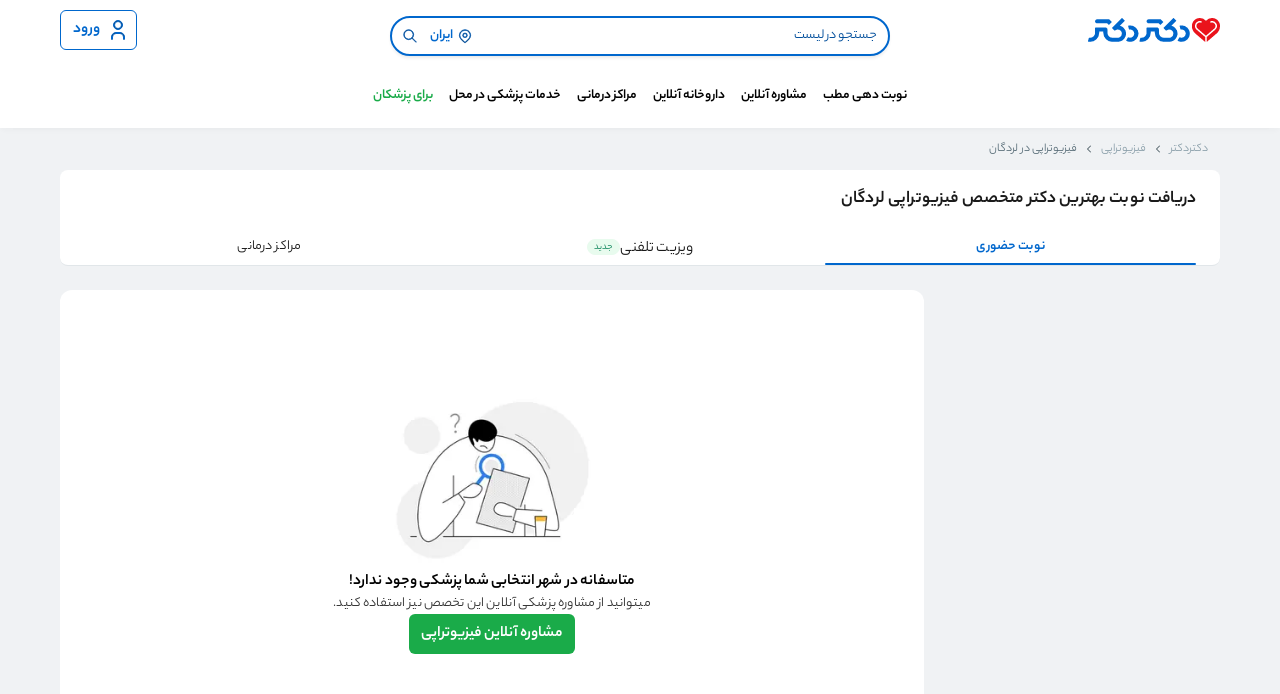

--- FILE ---
content_type: text/html; charset=utf-8
request_url: https://drdr.ir/search/city-143/expertise-170/
body_size: 20345
content:
<!DOCTYPE html><html lang="fa"><head><meta charSet="utf-8" data-next-head=""/><meta name="viewport" content="width=device-width, initial-scale=1 , shrink-to-fit=no" data-next-head=""/><meta http-equiv="Content-Type" content="text/html; charset=utf-8" data-next-head=""/><meta name="application-name" content="دکتردکتر" data-next-head=""/><meta name="apple-mobile-web-app-capable" content="yes" data-next-head=""/><meta name="apple-mobile-web-app-status-bar-style" content="default" data-next-head=""/><meta name="apple-mobile-web-app-title" content="دکتردکتر" data-next-head=""/><meta name="format-detection" content="telephone=no" data-next-head=""/><meta name="mobile-web-app-capable" content="yes" data-next-head=""/><meta name="msapplication-config" content="/icons/browserconfig.xml" data-next-head=""/><meta name="msapplication-TileColor" content="#2B5797" data-next-head=""/><meta name="msapplication-tap-highlight" content="no" data-next-head=""/><meta name="theme-color" content="#ffffff" data-next-head=""/><meta property="og:type" content="website" data-next-head=""/><meta property="og:site_name" content="دکتردکتر" data-next-head=""/><meta property="og:locale" content="fa_IR" data-next-head=""/><link rel="manifest" href="/manifest.json" data-next-head=""/><link href="/favicon.svg" rel="icon" data-next-head=""/><meta name="description" content="از بهترین متخصص فیزیوتراپی لردگان نوبت حضوری دریافت کنید. تلفن و آدرس دکترهای فیزیوتراپی در لردگان را پیدا کنید و نظرات مراجعان قبلی را ببینید." data-next-head=""/><meta name="robots" content="noindex,nofollow" data-next-head=""/><meta property="og:title" content="نوبت فوری از بهترین دکتر فیزیوتراپی لردگان + آدرس و تلفن" data-next-head=""/><meta property="og:description" content="از بهترین متخصص فیزیوتراپی لردگان نوبت حضوری دریافت کنید. تلفن و آدرس دکترهای فیزیوتراپی در لردگان را پیدا کنید و نظرات مراجعان قبلی را ببینید." data-next-head=""/><link rel="canonical" href="https://drdr.ir/search/city-143/expertise-170/" data-next-head=""/><title data-next-head="">نوبت فوری از بهترین دکتر فیزیوتراپی لردگان + آدرس و تلفن</title><meta property="og:url" content="https://drdr.ir/search/city-143/expertise-170/" data-next-head=""/><meta property="og:image" content="https://drdr.ir/images/icons/apple-touch-icon.png" data-next-head=""/><meta property="og:image:alt" content="دکتردکتر - رزرو نوبت دکتر و مشاوره پزشکی آنلاین از سراسر ایران" data-next-head=""/><meta name="emotion-insertion-point" content=""/><link rel="icon" type="image/png" sizes="32x32" href="/favicon.svg"/><link rel="icon" type="image/png" sizes="16x16" href="/favicon.svg"/><link rel="manifest" href="/manifest.json"/><link rel="mask-icon" href="/images/icons/safari-pinned-tab.svg" color="#5bbad5"/><link rel="shortcut icon" href="/favicon.ico" type="image/x-icon"/><link rel="icon" type="image/png" sizes="32x32" href="/images/icons/favicon-32x32.png"/><link rel="apple-touch-icon" href="/images/icons/favicon-180x180.png"/><link rel="apple-touch-icon" sizes="180x180" href="/images/icons/favicon-180x180.png"/><link rel="apple-touch-icon" sizes="152x152" href="/images/icons/favicon-152x152.png"/><link rel="icon" href="/favicon.ico"/><link rel="preload" href="/_next/static/media/6113c92427e37f2f-s.p.woff" as="font" type="font/woff" crossorigin="anonymous" data-next-font="size-adjust"/><link rel="preload" href="/_next/static/media/ac0883a6b99b95f2-s.p.woff" as="font" type="font/woff" crossorigin="anonymous" data-next-font="size-adjust"/><link rel="preload" href="/_next/static/media/2983771e4197cb7d-s.p.woff" as="font" type="font/woff" crossorigin="anonymous" data-next-font="size-adjust"/><link rel="preload" href="/_next/static/css/d77159caf1969484.css" as="style"/><style data-emotion="mui-global cu2dbz">:root{--breakpoint-small:599px;--breakpoint-medium:992px;--breakpoint-large:959px;--breakpoint-extra-large:1199px;--mui-palette-Skeleton-bg:#cdd7e1!important;}</style><style data-emotion="mui-global 14xawux">html{overflow:hidden;}.none-overflow{scrollbar-width:'none';overflow:none;border:none;}.none-overflow::-webkit-scrollbar{display:none;}html.hide-support-fab #flowchat-toggle-frame-wrapper{display:none!important;}html.shift-support-fab-medium #flowchat-toggle-frame-wrapper{bottom:90px!important;}html.shift-support-fab-small #flowchat-toggle-frame-wrapper{bottom:72px!important;}html.shift-support-fab-large #flowchat-toggle-frame-wrapper{bottom:120px!important;}.layout-container{overflow-y:auto;overflow-x:hidden;height:100vh;direction:rtl;}.text-ellipsis{overflow:hidden;text-overflow:ellipsis;white-space:nowrap;}.appointment-flow-layout{background-color:#ebeef0;}.homepage-main{background-color:#ffffff;}p{margin:0;}.evisit-home-banners-container{background-color:#ffffff;margin-bottom:4px;}.evisit-home-banners-container.evisit-home-banners-container .section{padding:16px 0;}a{color:unset;-webkit-text-decoration:none;text-decoration:none;}.thin-scrollbar{scrollbar-width:thin;}.thin-scrollbar::-webkit-scrollbar{display:block;width:5px;height:5px;}.thin-scrollbar::-webkit-scrollbar-thumb{background-color:#c4c4c4;border:transparent;border-radius:5px;}.no-scrollbar{scrollbar-width:none;}.no-scrollbar::-webkit-scrollbar{display:none;}.rtl{direction:rtl;}.alert-main-container_funel .alert-main-container{max-width:1160px;margin:auto;}*:focus-visible{outline:none!important;}@media (max-width: 992px){html{overflow-y:auto;}.only-desktop{display:none!important;}.layout-container-with-bottom-nav{padding-bottom:62px;}.cc-nsge.cc-nsge.cc-nsge.cc-nsge.cc-nsge.cc-nsge{bottom:75px!important;}}.checkout-separator{height:8px;}.text-visit-separator{height:2px;}.slider-section-edge-spacing .section-wrapper{padding:0!important;}.slider-section-edge-spacing .drdr-slider,.slider-section-edge-spacing .section-title{padding-right:16px;}.slider-section-edge-spacing .section-wrapper{padding:0!important;}.slider-section-edge-spacing .drdr-slider,.slider-section-edge-spacing .section-title{padding-right:16px;}@media (min-width: 992px){.slider-section-edge-spacing .drdr-slider,.slider-section-edge-spacing .section-title{padding-right:3px;}}@media (min-width: 993px){.only-mobile{display:none!important;}}.MuiSkeleton-root{-webkit-transform:none!important;-moz-transform:none!important;-ms-transform:none!important;transform:none!important;}.MuiSkeleton-root:after{background:linear-gradient(
        90deg,
        transparent,
        rgba(0 0 0 / 0.08),
        transparent
      )!important;}</style><style data-emotion="mui-global o6gwfi">html{-webkit-font-smoothing:antialiased;-moz-osx-font-smoothing:grayscale;box-sizing:border-box;-webkit-text-size-adjust:100%;}*,*::before,*::after{box-sizing:inherit;}strong,b{font-weight:700;}body{margin:0;color:rgba(0, 0, 0, 0.87);font-family:"Roboto","Helvetica","Arial",sans-serif;font-weight:400;font-size:1rem;line-height:1.5;letter-spacing:0.00938em;background-color:#fff;}@media print{body{background-color:#fff;}}body::backdrop{background-color:#fff;}</style><style data-emotion="mui 1xf5gwr rcs0pe duo589 1im1ry6 1h5t4c4 1rb1nck 1oas0u6 1jx73w8 1s63ceu 1h530y8 ii8y5q 9sxbof 11n2uyu u5yywc c76uck izhpdz 1005u0 15f76vq hvbmws 1vzwyyz 51eq8m 616f2o 1nd5pgh 171khhk 1lvpklk xtjc7y 1pgwotw 1bz0kto 817e1 ruejii 17vldyi iy0zwn 9bi5o0 1w7ntvf 19gglh5 18voaay 1xb6we0 1wolgn8 cxy05w 2xanrz 1alzbe 1hqnnax q7mezt 10p4hw7 12ip4si 1oqtw0e 1p6k9i0 1mbgmi2 16pv1fu 1q368vs 1v9es1q 1e45sz6 ni8zje">.mui-1xf5gwr{background-color:#F0F2F4;scroll-padding-top:calc( 128px + (100vw * 0) + (0px)  );}.mui-1xf5gwr.white-bg{background-color:#FFFFFF;}.mui-1xf5gwr.appointment-flow-layout{scroll-padding-top:calc( 128px + (100vw * 0) + (0px)  + 55px );}.mui-1xf5gwr.expertise-list-layout{scroll-padding-top:calc( 128px + (100vw * 0) + (0px)  + 56px );}@media (max-width: 992px){.mui-1xf5gwr{scroll-padding-top:calc( 120px + (100vw * 0) + (0px)  + 40px );}.mui-1xf5gwr.expertise-list-layout{scroll-padding-top:calc( 120px + (100vw * 0) + (0px)  + 50px );}}.mui-rcs0pe{direction:rtl;position:-webkit-sticky;position:sticky;top:0;right:0;left:0;z-index:30;display:block;}.mui-rcs0pe .section{max-width:100%!important;}.mui-rcs0pe .header-top{max-width:1160px;margin:auto;}.mui-rcs0pe .logo-name{height:24px;}.mui-rcs0pe .search-container{display:-webkit-box;display:-webkit-flex;display:-ms-flexbox;display:flex;-webkit-box-pack:center;-ms-flex-pack:center;-webkit-justify-content:center;justify-content:center;-webkit-align-items:center;-webkit-box-align:center;-ms-flex-align:center;align-items:center;grid-area:search-container;}.mui-rcs0pe .search-container .search-component{width:532px;}@media (max-width: 992px){.mui-rcs0pe .search-container .search-component{width:100%;}}.mui-rcs0pe .appointment-pendinng-alert-container-plp{margin-top:16px;}.mui-rcs0pe .section-wrapper{width:100vw;background-color:#FFFFFF;box-shadow:0px 4px 6px -2px rgba(50, 50, 50, 0.03),0px -3px 10px -4px rgba(50, 50, 50, 0.08);}.mui-rcs0pe.with-input .header-top{grid-template-areas:'drdr-logo search-container user-button' 'drdr-navbar drdr-navbar drdr-navbar';padding-top:4px;padding-bottom:12px;row-gap:16px;}.mui-rcs0pe.with-input .drdr-navbar{padding:4px 0 0;}.mui-rcs0pe .header-top{display:grid;grid-template-areas:'drdr-logo drdr-navbar user-button';grid-template-columns:155px 1fr 155px;row-gap:0;background:#FFFFFF;padding-top:12px;padding-bottom:12px;-webkit-align-items:center;-webkit-box-align:center;-ms-flex-align:center;align-items:center;}.mui-rcs0pe .header-top .right-button-wrapper{display:-webkit-box;display:-webkit-flex;display:-ms-flexbox;display:flex;grid-area:right-button;}.mui-rcs0pe .header-top .search-input-area{grid-area:search-container;-webkit-transition:all 0.5s ease;transition:all 0.5s ease;opacity:1;max-height:100px;}.mui-rcs0pe .header-top .drdr-logo{grid-area:drdr-logo;width:132px;height:24px;}.mui-rcs0pe .header-top .logo-wrapper{height:100%;}.mui-rcs0pe .header-top .drdr-navbar{grid-area:drdr-navbar;}.mui-rcs0pe .header-top .drdr-navbar .menu-container{top:82%;}.mui-rcs0pe .user-button-container{min-width:80px;grid-area:user-button;display:-webkit-box;display:-webkit-flex;display:-ms-flexbox;display:flex;-webkit-box-pack:end;-ms-flex-pack:end;-webkit-justify-content:flex-end;justify-content:flex-end;-webkit-align-items:center;-webkit-box-align:center;-ms-flex-align:center;align-items:center;gap:10px;}.mui-rcs0pe .live-filters{height:32px;width:100%;margin:12px 0 2px;}.mui-rcs0pe .live-filters .chips-container{display:-webkit-box;display:-webkit-flex;display:-ms-flexbox;display:flex;gap:8px;overflow-x:scroll;padding:0 16px;}.mui-rcs0pe .live-filters .chips-container .filters-chips-container{display:-webkit-box;display:-webkit-flex;display:-ms-flexbox;display:flex;-webkit-flex-direction:row;-ms-flex-direction:row;flex-direction:row;gap:8px;}.mui-rcs0pe .live-filters .chips-container::-webkit-scrollbar{display:none;}.mui-rcs0pe .live-filters .chips-container .drdr-chips .label-badge-container{width:-webkit-max-content;width:-moz-max-content;width:max-content;}.mui-rcs0pe .hide-live-filters{height:0px;}@media (max-width: 992px){.mui-rcs0pe .search-container .search{width:100%;}.mui-rcs0pe.with-input .section-wrapper{padding-bottom:12px;}.mui-rcs0pe .logo-name{height:14px;width:77px;}.mui-rcs0pe .logo-wrapper{display:-webkit-box;display:-webkit-flex;display:-ms-flexbox;display:flex;-webkit-align-items:center;-webkit-box-align:center;-ms-flex-align:center;align-items:center;}.mui-rcs0pe.mui-rcs0pe .section-wrapper{padding-left:0;padding-right:0;}.mui-rcs0pe .header-top{padding-left:16px;padding-right:16px;row-gap:8px;}.mui-rcs0pe:not(.with-input).mui-rcs0pe:not(.with-input) .header-top{padding-bottom:6px;row-gap:0;}.mui-rcs0pe:not(.with-input) .header-top:not(.with-drawer) .drdr-logo{-webkit-box-pack:start;-ms-flex-pack:start;-webkit-justify-content:flex-start;justify-content:flex-start;}.mui-rcs0pe.mui-rcs0pe .login-button{width:32px;min-width:32px;height:32px;padding:8px;}.mui-rcs0pe.mui-rcs0pe .login-button .MuiButton-startIcon{margin-left:0;width:16px;height:16px;}.mui-rcs0pe.mui-rcs0pe .login-button div{display:none;}.mui-rcs0pe.mui-rcs0pe .login-button .MuiButton-startIcon svg{width:16px;height:16px;}.mui-rcs0pe .search-button{width:32px;min-width:32px;height:32px;}.mui-rcs0pe .search-button svg{width:16px;height:16px;}.mui-rcs0pe .search-button .icon-wrapper{height:16px;}.mui-rcs0pe .user-button-container{min-width:35px;}.mui-rcs0pe.mui-rcs0pe .header-top{padding-bottom:0;grid-template-areas:'drdr-logo user-button';grid-template-columns:1fr 1fr;}.mui-rcs0pe.mui-rcs0pe .header-top .drdr-logo{display:-webkit-box;display:-webkit-flex;display:-ms-flexbox;display:flex;-webkit-align-items:center;-webkit-box-align:center;-ms-flex-align:center;align-items:center;-webkit-box-pack:center;-ms-flex-pack:center;-webkit-justify-content:center;justify-content:center;}.mui-rcs0pe.mui-rcs0pe .header-top .search-input-area-fade{max-height:0;min-height:0;overflow:hidden;opacity:0;}.mui-rcs0pe .header-top.with-search{grid-template-areas:'drdr-logo user-button' 'search-container search-container';grid-template-columns:1fr 1fr;}.mui-rcs0pe .header-top.with-drawer{grid-template-areas:'right-button drdr-logo user-button';grid-template-columns:1fr 1fr 1fr;padding-top:6px;}.mui-rcs0pe .header-top.with-drawer.with-search{grid-template-areas:'right-button drdr-logo user-button' 'search-container search-container search-container';grid-template-columns:1fr 1fr 1fr;row-gap:4px;}}.mui-duo589{width:100vw;}.mui-duo589 .section-wrapper{width:100%;}.mui-duo589 .section{-webkit-flex:1;-ms-flex:1;flex:1;margin:auto;max-width:1160px;}@media (max-width: 1210px){.mui-duo589 .section-wrapper{padding:0 16px;}.mui-duo589 .section{margin:unset;}}.mui-1im1ry6{display:-webkit-box;display:-webkit-flex;display:-ms-flexbox;display:flex;overflow:hidden;-webkit-box-pack:center;-ms-flex-pack:center;-webkit-justify-content:center;justify-content:center;-webkit-align-items:flex-start;-webkit-box-align:flex-start;-ms-flex-align:flex-start;align-items:flex-start;gap:8px;}.mui-1h5t4c4{width:100%;padding:0 16px;position:relative;z-index:1;}.mui-1h5t4c4 .search-input-container{display:-webkit-box;display:-webkit-flex;display:-ms-flexbox;display:flex;}@media (max-width: 992px){.mui-1h5t4c4{padding:0 0;}}.mui-1rb1nck{padding-top:12px;display:-webkit-box;display:-webkit-flex;display:-ms-flexbox;display:flex;gap:10px;-webkit-align-items:center;-webkit-box-align:center;-ms-flex-align:center;align-items:center;position:relative;z-index:1002;background-color:white;}.mui-1rb1nck .back-arrow-icon{display:none;}@media (max-width: 992px){.mui-1rb1nck{border-radius:0;padding-top:8px;}.mui-1rb1nck .back-arrow-icon{display:inline;}}.mui-1oas0u6{display:-webkit-box;display:-webkit-flex;display:-ms-flexbox;display:flex;-webkit-flex:1 0 0;-ms-flex:1 0 0;flex:1 0 0;width:100%;border-radius:32px;border:1.5px solid #0067CD;box-shadow:0px 2px 4px -2px rgba(50, 50, 50, 0.12),0px 4px 4px -2px rgba(50, 50, 50, 0.06);background:#ffffff;-webkit-box-pack:justify;-webkit-justify-content:space-between;justify-content:space-between;-webkit-align-items:center;-webkit-box-align:center;-ms-flex-align:center;align-items:center;padding:0 12px 0 2px;height:40px;}.mui-1oas0u6 input{-webkit-flex:1 0 0;-ms-flex:1 0 0;flex:1 0 0;font-size:14px;font-weight:400;line-height:20px;text-align:right;border:none;background:none;background-color:none;color:#148539;}@supports (-webkit-touch-callout: none){.mui-1oas0u6 input{font-size:16px;}}.mui-1oas0u6 input::-webkit-input-placeholder{color:#004E9B;opacity:1;font-size:14px;font-weight:400;line-height:24px;}.mui-1oas0u6 input::-moz-placeholder{color:#004E9B;opacity:1;font-size:14px;font-weight:400;line-height:24px;}.mui-1oas0u6 input:-ms-input-placeholder{color:#004E9B;opacity:1;font-size:14px;font-weight:400;line-height:24px;}.mui-1oas0u6 input::placeholder{color:#004E9B;opacity:1;font-size:14px;font-weight:400;line-height:24px;}.mui-1oas0u6 input:focus-visible{outline:none;color:#010101;}.mui-1oas0u6 input:-webkit-autofill,.mui-1oas0u6 input:-webkit-autofill:hover,.mui-1oas0u6 input:-webkit-autofill:focus,.mui-1oas0u6 input:-webkit-autofill:active{box-shadow:inset 0 0 20px 20px transparent;}.mui-1oas0u6 .gost-button{background:none;border:none;}.mui-1oas0u6 .clear-button{width:24px;height:24px;}.mui-1oas0u6 .search-button{width:32px;min-width:32px;height:32px;}.mui-1oas0u6 .search-button .icon-wrapper{width:16px;height:16px;}.mui-1oas0u6 .search-button .icon-wrapper svg{-webkit-transform:rotateY(180deg);-moz-transform:rotateY(180deg);-ms-transform:rotateY(180deg);transform:rotateY(180deg);width:16px;height:16px;}.mui-1oas0u6 .search-city-button{padding-left:4px;}.mui-1jx73w8{display:-webkit-inline-box;display:-webkit-inline-flex;display:-ms-inline-flexbox;display:inline-flex;-webkit-align-items:center;-webkit-box-align:center;-ms-flex-align:center;align-items:center;-webkit-box-pack:center;-ms-flex-pack:center;-webkit-justify-content:center;justify-content:center;position:relative;box-sizing:border-box;-webkit-tap-highlight-color:transparent;background-color:transparent;outline:0;border:0;margin:0;border-radius:0;padding:0;cursor:pointer;-webkit-user-select:none;-moz-user-select:none;-ms-user-select:none;user-select:none;vertical-align:middle;-moz-appearance:none;-webkit-appearance:none;-webkit-text-decoration:none;text-decoration:none;color:inherit;font-family:"Roboto","Helvetica","Arial",sans-serif;font-weight:500;font-size:0.875rem;line-height:1.75;letter-spacing:0.02857em;text-transform:uppercase;min-width:64px;padding:6px 16px;border:0;border-radius:4px;-webkit-transition:background-color 250ms cubic-bezier(0.4, 0, 0.2, 1) 0ms,box-shadow 250ms cubic-bezier(0.4, 0, 0.2, 1) 0ms,border-color 250ms cubic-bezier(0.4, 0, 0.2, 1) 0ms,color 250ms cubic-bezier(0.4, 0, 0.2, 1) 0ms;transition:background-color 250ms cubic-bezier(0.4, 0, 0.2, 1) 0ms,box-shadow 250ms cubic-bezier(0.4, 0, 0.2, 1) 0ms,border-color 250ms cubic-bezier(0.4, 0, 0.2, 1) 0ms,color 250ms cubic-bezier(0.4, 0, 0.2, 1) 0ms;padding:6px 8px;color:var(--variant-textColor);background-color:var(--variant-textBg);--variant-textColor:#1976d2;--variant-outlinedColor:#1976d2;--variant-outlinedBorder:rgba(25, 118, 210, 0.5);--variant-containedColor:#fff;--variant-containedBg:#1976d2;min-height:32px;max-height:48px;-webkit-transition:50ms;transition:50ms;border-radius:6px;white-space:nowrap;min-width:32px;letter-spacing:normal;background-color:transparent;color:#0067CD;border:none;height:32px;padding-top:4px;padding-bottom:4px;padding-right:4px;padding-left:8px;min-width:-webkit-max-content;min-width:-moz-max-content;min-width:max-content;font-size:14px;}.mui-1jx73w8::-moz-focus-inner{border-style:none;}.mui-1jx73w8.Mui-disabled{pointer-events:none;cursor:default;}@media print{.mui-1jx73w8{-webkit-print-color-adjust:exact;color-adjust:exact;}}.mui-1jx73w8:hover{-webkit-text-decoration:none;text-decoration:none;}.mui-1jx73w8.Mui-disabled{color:rgba(0, 0, 0, 0.26);}@media (hover: hover){.mui-1jx73w8:hover{--variant-containedBg:#1565c0;--variant-textBg:rgba(25, 118, 210, 0.04);--variant-outlinedBorder:#1976d2;--variant-outlinedBg:rgba(25, 118, 210, 0.04);}}.mui-1jx73w8.mui-1jx73w8.mui-1jx73w8[disabled]{background-color:transparent;}.mui-1jx73w8 svg{stroke:currentColor;width:16px;height:16px;}@media (hover: hover){.mui-1jx73w8:hover{background-color:transparent;color:#004E9B;}}@media (hover: none){.mui-1jx73w8:hover{background-color:transparent;}.mui-1jx73w8:active{background-color:transparent;color:#003365;}}.mui-1jx73w8:active{background-color:transparent;color:#003365;}.mui-1jx73w8 .MuiCircularProgress-root{position:absolute;color:#0067CD;}.mui-1jx73w8 .MuiButton-startIcon{margin-left:4px;margin-right:0;}.mui-1jx73w8 .MuiButton-endIcon{margin-left:0;margin-right:4px;}.mui-1jx73w8 .icon-wrapper{height:16px;visibility:visible;}.mui-1jx73w8 svg{stroke:#0067CD;}.mui-1s63ceu{display:inherit;margin-right:8px;margin-left:-4px;}.mui-1s63ceu>*:nth-of-type(1){font-size:20px;}.mui-1h530y8{font-weight:600;margin:0px;font-size:14px;line-height:24px;}@media (max-width: 992px){.mui-1h530y8{font-size:14px;line-height:24px;}}.mui-ii8y5q{display:-webkit-inline-box;display:-webkit-inline-flex;display:-ms-inline-flexbox;display:inline-flex;-webkit-align-items:center;-webkit-box-align:center;-ms-flex-align:center;align-items:center;-webkit-box-pack:center;-ms-flex-pack:center;-webkit-justify-content:center;justify-content:center;position:relative;box-sizing:border-box;-webkit-tap-highlight-color:transparent;background-color:transparent;outline:0;border:0;margin:0;border-radius:0;padding:0;cursor:pointer;-webkit-user-select:none;-moz-user-select:none;-ms-user-select:none;user-select:none;vertical-align:middle;-moz-appearance:none;-webkit-appearance:none;-webkit-text-decoration:none;text-decoration:none;color:inherit;font-family:"Roboto","Helvetica","Arial",sans-serif;font-weight:500;font-size:0.875rem;line-height:1.75;letter-spacing:0.02857em;text-transform:uppercase;min-width:64px;padding:6px 16px;border:0;border-radius:4px;-webkit-transition:background-color 250ms cubic-bezier(0.4, 0, 0.2, 1) 0ms,box-shadow 250ms cubic-bezier(0.4, 0, 0.2, 1) 0ms,border-color 250ms cubic-bezier(0.4, 0, 0.2, 1) 0ms,color 250ms cubic-bezier(0.4, 0, 0.2, 1) 0ms;transition:background-color 250ms cubic-bezier(0.4, 0, 0.2, 1) 0ms,box-shadow 250ms cubic-bezier(0.4, 0, 0.2, 1) 0ms,border-color 250ms cubic-bezier(0.4, 0, 0.2, 1) 0ms,color 250ms cubic-bezier(0.4, 0, 0.2, 1) 0ms;padding:6px 8px;color:var(--variant-textColor);background-color:var(--variant-textBg);--variant-textColor:#1976d2;--variant-outlinedColor:#1976d2;--variant-outlinedBorder:rgba(25, 118, 210, 0.5);--variant-containedColor:#fff;--variant-containedBg:#1976d2;min-height:32px;max-height:48px;-webkit-transition:50ms;transition:50ms;border-radius:6px;white-space:nowrap;min-width:40px;letter-spacing:normal;background-color:transparent;color:#0067CD;border:none;height:40px;padding-top:8px;padding-bottom:8px;padding-right:8px;padding-left:8px;}.mui-ii8y5q::-moz-focus-inner{border-style:none;}.mui-ii8y5q.Mui-disabled{pointer-events:none;cursor:default;}@media print{.mui-ii8y5q{-webkit-print-color-adjust:exact;color-adjust:exact;}}.mui-ii8y5q:hover{-webkit-text-decoration:none;text-decoration:none;}.mui-ii8y5q.Mui-disabled{color:rgba(0, 0, 0, 0.26);}@media (hover: hover){.mui-ii8y5q:hover{--variant-containedBg:#1565c0;--variant-textBg:rgba(25, 118, 210, 0.04);--variant-outlinedBorder:#1976d2;--variant-outlinedBg:rgba(25, 118, 210, 0.04);}}.mui-ii8y5q.mui-ii8y5q.mui-ii8y5q[disabled]{background-color:transparent;}.mui-ii8y5q svg{stroke:currentColor;width:24px;height:24px;}@media (hover: hover){.mui-ii8y5q:hover{background-color:transparent;color:#004E9B;}}@media (hover: none){.mui-ii8y5q:hover{background-color:transparent;}.mui-ii8y5q:active{background-color:transparent;color:#003365;}}.mui-ii8y5q:active{background-color:transparent;color:#003365;}.mui-ii8y5q .MuiCircularProgress-root{position:absolute;color:#0067CD;}.mui-ii8y5q .MuiButton-startIcon{margin-left:6px;margin-right:0;}.mui-ii8y5q .MuiButton-endIcon{margin-left:0;margin-right:6px;}.mui-ii8y5q .icon-wrapper{height:24px;visibility:visible;}.mui-9sxbof{display:-webkit-inline-box;display:-webkit-inline-flex;display:-ms-inline-flexbox;display:inline-flex;-webkit-align-items:center;-webkit-box-align:center;-ms-flex-align:center;align-items:center;-webkit-box-pack:center;-ms-flex-pack:center;-webkit-justify-content:center;justify-content:center;position:relative;box-sizing:border-box;-webkit-tap-highlight-color:transparent;background-color:transparent;outline:0;border:0;margin:0;border-radius:0;padding:0;cursor:pointer;-webkit-user-select:none;-moz-user-select:none;-ms-user-select:none;user-select:none;vertical-align:middle;-moz-appearance:none;-webkit-appearance:none;-webkit-text-decoration:none;text-decoration:none;color:inherit;font-family:"Roboto","Helvetica","Arial",sans-serif;font-weight:500;font-size:0.875rem;line-height:1.75;letter-spacing:0.02857em;text-transform:uppercase;min-width:64px;padding:6px 16px;border:0;border-radius:4px;-webkit-transition:background-color 250ms cubic-bezier(0.4, 0, 0.2, 1) 0ms,box-shadow 250ms cubic-bezier(0.4, 0, 0.2, 1) 0ms,border-color 250ms cubic-bezier(0.4, 0, 0.2, 1) 0ms,color 250ms cubic-bezier(0.4, 0, 0.2, 1) 0ms;transition:background-color 250ms cubic-bezier(0.4, 0, 0.2, 1) 0ms,box-shadow 250ms cubic-bezier(0.4, 0, 0.2, 1) 0ms,border-color 250ms cubic-bezier(0.4, 0, 0.2, 1) 0ms,color 250ms cubic-bezier(0.4, 0, 0.2, 1) 0ms;padding:6px 8px;color:var(--variant-textColor);background-color:var(--variant-textBg);--variant-textColor:#1976d2;--variant-outlinedColor:#1976d2;--variant-outlinedBorder:rgba(25, 118, 210, 0.5);--variant-containedColor:#fff;--variant-containedBg:#1976d2;min-height:32px;max-height:48px;-webkit-transition:50ms;transition:50ms;border-radius:6px;white-space:nowrap;min-width:40px;letter-spacing:normal;background-color:transparent;color:#0067CD;border:1px solid currentColor;height:40px;padding-top:6px;padding-bottom:6px;padding-right:6px;padding-left:12px;}.mui-9sxbof::-moz-focus-inner{border-style:none;}.mui-9sxbof.Mui-disabled{pointer-events:none;cursor:default;}@media print{.mui-9sxbof{-webkit-print-color-adjust:exact;color-adjust:exact;}}.mui-9sxbof:hover{-webkit-text-decoration:none;text-decoration:none;}.mui-9sxbof.Mui-disabled{color:rgba(0, 0, 0, 0.26);}@media (hover: hover){.mui-9sxbof:hover{--variant-containedBg:#1565c0;--variant-textBg:rgba(25, 118, 210, 0.04);--variant-outlinedBorder:#1976d2;--variant-outlinedBg:rgba(25, 118, 210, 0.04);}}.mui-9sxbof.mui-9sxbof.mui-9sxbof[disabled]{background-color:transparent;}.mui-9sxbof svg{stroke:currentColor;width:24px;height:24px;}@media (hover: hover){.mui-9sxbof:hover{background-color:transparent;color:#004E9B;border:1px solid currentColor;}}@media (hover: none){.mui-9sxbof:hover{background-color:transparent;}.mui-9sxbof:active{background-color:transparent;color:#003365;border:1px solid currentColor;}}.mui-9sxbof:active{background-color:transparent;color:#003365;border:1px solid currentColor;}.mui-9sxbof .MuiCircularProgress-root{position:absolute;color:#0067CD;}.mui-9sxbof .MuiButton-startIcon{margin-left:6px;margin-right:0;}.mui-9sxbof .MuiButton-endIcon{margin-left:0;margin-right:6px;}.mui-9sxbof .icon-wrapper{height:24px;visibility:visible;}.mui-11n2uyu{font-weight:600;margin:0px;font-size:16px;line-height:28px;}@media (max-width: 992px){.mui-11n2uyu{font-size:14px;line-height:24px;}}.mui-u5yywc{display:-webkit-box;display:-webkit-flex;display:-ms-flexbox;display:flex;-webkit-flex-direction:row;-ms-flex-direction:row;flex-direction:row;-webkit-align-self:center;-ms-flex-item-align:center;align-self:center;-webkit-box-pack:center;-ms-flex-pack:center;-webkit-justify-content:center;justify-content:center;padding:0;}.mui-u5yywc .black-menu-button{color:#010101;}.mui-u5yywc .navbar-right-section,.mui-u5yywc .navbar-left-section{display:-webkit-box;display:-webkit-flex;display:-ms-flexbox;display:flex;height:40px;list-style:none;-webkit-align-items:center;-webkit-box-align:center;-ms-flex-align:center;align-items:center;}.mui-u5yywc .mega-menu-list-item,.mui-u5yywc .trigger-container{height:100%;}.mui-u5yywc.mui-u5yywc .trigger-container{display:-webkit-box;display:-webkit-flex;display:-ms-flexbox;display:flex;-webkit-flex-direction:row;-ms-flex-direction:row;flex-direction:row;-webkit-align-items:center;-webkit-box-align:center;-ms-flex-align:center;align-items:center;}@media (max-width: 992px){.mui-u5yywc{display:none;}}.mui-c76uck{display:-webkit-inline-box;display:-webkit-inline-flex;display:-ms-inline-flexbox;display:inline-flex;-webkit-align-items:center;-webkit-box-align:center;-ms-flex-align:center;align-items:center;-webkit-box-pack:center;-ms-flex-pack:center;-webkit-justify-content:center;justify-content:center;position:relative;box-sizing:border-box;-webkit-tap-highlight-color:transparent;background-color:transparent;outline:0;border:0;margin:0;border-radius:0;padding:0;cursor:pointer;-webkit-user-select:none;-moz-user-select:none;-ms-user-select:none;user-select:none;vertical-align:middle;-moz-appearance:none;-webkit-appearance:none;-webkit-text-decoration:none;text-decoration:none;color:inherit;font-family:"Roboto","Helvetica","Arial",sans-serif;font-weight:500;font-size:0.875rem;line-height:1.75;letter-spacing:0.02857em;text-transform:uppercase;min-width:64px;padding:6px 16px;border:0;border-radius:4px;-webkit-transition:background-color 250ms cubic-bezier(0.4, 0, 0.2, 1) 0ms,box-shadow 250ms cubic-bezier(0.4, 0, 0.2, 1) 0ms,border-color 250ms cubic-bezier(0.4, 0, 0.2, 1) 0ms,color 250ms cubic-bezier(0.4, 0, 0.2, 1) 0ms;transition:background-color 250ms cubic-bezier(0.4, 0, 0.2, 1) 0ms,box-shadow 250ms cubic-bezier(0.4, 0, 0.2, 1) 0ms,border-color 250ms cubic-bezier(0.4, 0, 0.2, 1) 0ms,color 250ms cubic-bezier(0.4, 0, 0.2, 1) 0ms;padding:6px 8px;color:var(--variant-textColor);background-color:var(--variant-textBg);--variant-textColor:#1976d2;--variant-outlinedColor:#1976d2;--variant-outlinedBorder:rgba(25, 118, 210, 0.5);--variant-containedColor:#fff;--variant-containedBg:#1976d2;min-height:32px;max-height:48px;-webkit-transition:50ms;transition:50ms;border-radius:6px;white-space:nowrap;min-width:32px;letter-spacing:normal;background-color:transparent;color:#0067CD;border:none;height:32px;padding-top:4px;padding-bottom:4px;padding-right:8px;padding-left:8px;}.mui-c76uck::-moz-focus-inner{border-style:none;}.mui-c76uck.Mui-disabled{pointer-events:none;cursor:default;}@media print{.mui-c76uck{-webkit-print-color-adjust:exact;color-adjust:exact;}}.mui-c76uck:hover{-webkit-text-decoration:none;text-decoration:none;}.mui-c76uck.Mui-disabled{color:rgba(0, 0, 0, 0.26);}@media (hover: hover){.mui-c76uck:hover{--variant-containedBg:#1565c0;--variant-textBg:rgba(25, 118, 210, 0.04);--variant-outlinedBorder:#1976d2;--variant-outlinedBg:rgba(25, 118, 210, 0.04);}}.mui-c76uck.mui-c76uck.mui-c76uck[disabled]{background-color:transparent;}.mui-c76uck svg{stroke:currentColor;width:16px;height:16px;}@media (hover: hover){.mui-c76uck:hover{background-color:transparent;color:#004E9B;}}@media (hover: none){.mui-c76uck:hover{background-color:transparent;}.mui-c76uck:active{background-color:transparent;color:#003365;}}.mui-c76uck:active{background-color:transparent;color:#003365;}.mui-c76uck .MuiCircularProgress-root{position:absolute;color:#0067CD;}.mui-c76uck .MuiButton-startIcon{margin-left:4px;margin-right:0;}.mui-c76uck .MuiButton-endIcon{margin-left:0;margin-right:4px;}.mui-c76uck .icon-wrapper{height:16px;visibility:visible;}.mui-izhpdz{display:-webkit-inline-box;display:-webkit-inline-flex;display:-ms-inline-flexbox;display:inline-flex;-webkit-align-items:center;-webkit-box-align:center;-ms-flex-align:center;align-items:center;-webkit-box-pack:center;-ms-flex-pack:center;-webkit-justify-content:center;justify-content:center;position:relative;box-sizing:border-box;-webkit-tap-highlight-color:transparent;background-color:transparent;outline:0;border:0;margin:0;border-radius:0;padding:0;cursor:pointer;-webkit-user-select:none;-moz-user-select:none;-ms-user-select:none;user-select:none;vertical-align:middle;-moz-appearance:none;-webkit-appearance:none;-webkit-text-decoration:none;text-decoration:none;color:inherit;font-family:"Roboto","Helvetica","Arial",sans-serif;font-weight:500;font-size:0.875rem;line-height:1.75;letter-spacing:0.02857em;text-transform:uppercase;min-width:64px;padding:6px 16px;border:0;border-radius:4px;-webkit-transition:background-color 250ms cubic-bezier(0.4, 0, 0.2, 1) 0ms,box-shadow 250ms cubic-bezier(0.4, 0, 0.2, 1) 0ms,border-color 250ms cubic-bezier(0.4, 0, 0.2, 1) 0ms,color 250ms cubic-bezier(0.4, 0, 0.2, 1) 0ms;transition:background-color 250ms cubic-bezier(0.4, 0, 0.2, 1) 0ms,box-shadow 250ms cubic-bezier(0.4, 0, 0.2, 1) 0ms,border-color 250ms cubic-bezier(0.4, 0, 0.2, 1) 0ms,color 250ms cubic-bezier(0.4, 0, 0.2, 1) 0ms;padding:6px 8px;color:var(--variant-textColor);background-color:var(--variant-textBg);--variant-textColor:#1976d2;--variant-outlinedColor:#1976d2;--variant-outlinedBorder:rgba(25, 118, 210, 0.5);--variant-containedColor:#fff;--variant-containedBg:#1976d2;min-height:32px;max-height:48px;-webkit-transition:50ms;transition:50ms;border-radius:6px;white-space:nowrap;min-width:32px;letter-spacing:normal;background-color:transparent;color:#1AAB49;border:none;height:32px;padding-top:4px;padding-bottom:4px;padding-right:8px;padding-left:8px;}.mui-izhpdz::-moz-focus-inner{border-style:none;}.mui-izhpdz.Mui-disabled{pointer-events:none;cursor:default;}@media print{.mui-izhpdz{-webkit-print-color-adjust:exact;color-adjust:exact;}}.mui-izhpdz:hover{-webkit-text-decoration:none;text-decoration:none;}.mui-izhpdz.Mui-disabled{color:rgba(0, 0, 0, 0.26);}@media (hover: hover){.mui-izhpdz:hover{--variant-containedBg:#1565c0;--variant-textBg:rgba(25, 118, 210, 0.04);--variant-outlinedBorder:#1976d2;--variant-outlinedBg:rgba(25, 118, 210, 0.04);}}.mui-izhpdz.mui-izhpdz.mui-izhpdz[disabled]{background-color:transparent;}.mui-izhpdz svg{stroke:currentColor;width:16px;height:16px;}@media (hover: hover){.mui-izhpdz:hover{background-color:transparent;color:#148539;}}@media (hover: none){.mui-izhpdz:hover{background-color:transparent;}.mui-izhpdz:active{background-color:transparent;color:#0D5825;}}.mui-izhpdz:active{background-color:transparent;color:#0D5825;}.mui-izhpdz .MuiCircularProgress-root{position:absolute;color:#1AAB49;}.mui-izhpdz .MuiButton-startIcon{margin-left:4px;margin-right:0;}.mui-izhpdz .MuiButton-endIcon{margin-left:0;margin-right:4px;}.mui-izhpdz .icon-wrapper{height:16px;visibility:visible;}.mui-1005u0{background-color:#F0F2F4;min-height:100vh;min-width:320px;margin:auto;max-width:1160px;padding-bottom:16px;}@media (max-width: 992px){.mui-1005u0{padding-bottom:8px;}}.mui-1005u0.has-premium-padding{padding-top:16px;}@media (max-width: 992px){.mui-1005u0.has-premium-padding{padding-top:0px;}}.mui-15f76vq{width:100vw;background-color:#F0F2F4;width:unset;}.mui-15f76vq .section-wrapper{width:100%;}.mui-15f76vq .section{-webkit-flex:1;-ms-flex:1;flex:1;margin:auto;max-width:1160px;}@media (max-width: 1210px){.mui-15f76vq .section-wrapper{padding:0 16px;}.mui-15f76vq .section{margin:unset;}}.mui-15f76vq .section{display:grid;grid-template-columns:272px 1fr;grid-template-rows:fit-content;-webkit-column-gap:24px;column-gap:24px;grid-template-areas:'breadcrumb breadcrumb' 'page-heading page-heading' 'plp_tabs plp_tabs' 'filters  list' 'filters list' 'filters pagination' 'filters tags' 'filters seo_content' 'filters review_section' 'filters faq' 'filters internal_linking' 'filters blog_section';}@media (max-width: 992px){.mui-15f76vq .section-wrapper{padding:0;}.mui-15f76vq .section{grid-template-columns:1fr;grid-template-areas:'page-heading' 'plp_tabs' 'filters' 'promotion_banners' 'list' 'pagination' 'tags' 'breadcrumb' 'seo_content' 'review_section' 'faq' 'internal_linking' 'blog_section';}}.mui-15f76vq .breadcrumb{height:42px;grid-area:breadcrumb;max-width:100vw;}@media (max-width: 992px){.mui-15f76vq .breadcrumb{height:32px;}}.mui-15f76vq .page-heading{padding:16px 24px 0;background-color:#FFFFFF;grid-area:page-heading;border-radius:8px 8px 0 0;display:-webkit-box;display:-webkit-flex;display:-ms-flexbox;display:flex;-webkit-align-items:flex-start;-webkit-box-align:flex-start;-ms-flex-align:flex-start;align-items:flex-start;-webkit-flex-direction:column;-ms-flex-direction:column;flex-direction:column;gap:16px;}.mui-15f76vq .page-heading h1{font-size:18px;color:#1A1A1A;line-height:unset;}@media (max-width: 992px){.mui-15f76vq .page-heading{border-radius:0px;padding:12px 16px 0;}}.mui-15f76vq .plp_tabs{grid-area:plp_tabs;background-color:#FFFFFF;padding:16px 24px 0;border-bottom:1px solid #E1E6E9;border-bottom-left-radius:8px;border-bottom-right-radius:8px;}.mui-15f76vq .plp_tabs .drdr-tabs-header{border-bottom:none;height:36px;}.mui-15f76vq .plp_tabs .plp-evisit-tab-header-container{display:-webkit-box;display:-webkit-flex;display:-ms-flexbox;display:flex;-webkit-flex-direction:row;-ms-flex-direction:row;flex-direction:row;gap:4px;-webkit-align-items:center;-webkit-box-align:center;-ms-flex-align:center;align-items:center;}.mui-15f76vq .plp_tabs .plp-evisit-tab-header-container .drdr-label{-webkit-transform:translateY(-2px);-moz-transform:translateY(-2px);-ms-transform:translateY(-2px);transform:translateY(-2px);}@media (max-width: 992px){.mui-15f76vq .plp_tabs{padding:8px 16px 0;position:-webkit-sticky;position:sticky;top:calc( 150px + (100vw * 0) + (0px)  - 53px  );z-index:15;border-bottom-left-radius:0;border-bottom-right-radius:0;-webkit-transition:all 0.5s ease;transition:all 0.5s ease;}.mui-15f76vq .plp_tabs.with-search{-webkit-transform:translateY(40px);-moz-transform:translateY(40px);-ms-transform:translateY(40px);transform:translateY(40px);}}.mui-15f76vq .filters{background-color:#FFFFFF;width:272px;margin:24px 0 0 24px;border-radius:12px;grid-area:filters;height:-webkit-fit-content;height:-moz-fit-content;height:fit-content;overflow-x:hidden;overflow-y:auto;position:-webkit-sticky;position:sticky;top:calc( 136px + (100vw * 0) + (0px)  + 8px  );max-height:calc(100vh - 128px - 32px);scrollbar-width:none;scrollbar-color:transparent transparent;}.mui-15f76vq .filters::-webkit-scrollbar{width:0;}.mui-15f76vq .filters::-webkit-scrollbar-thumb{background-color:#C4CED4;border-radius:5px;}.mui-15f76vq .filters::-webkit-scrollbar-thumb:hover{background-color:#A6B6BE;}@media (max-width: 992px){.mui-15f76vq .filters{width:100%;max-width:100vw;height:0px;padding:0px;border-radius:0px;margin:0;position:unset;}}.mui-15f76vq .list{height:-webkit-fit-content;height:-moz-fit-content;height:fit-content;margin-top:24px;grid-area:list;}@media (max-width: 992px){.mui-15f76vq .list{width:100%;margin:8px 0 0;}}.mui-15f76vq .pagination{background-color:#FFFFFF;border-radius:8px;padding:0 24px 12px;margin-top:24px;height:-webkit-fit-content;height:-moz-fit-content;height:fit-content;grid-area:pagination;}@media (max-width: 992px){.mui-15f76vq .pagination{border-radius:0px;padding:12px;margin-top:8px;}.mui-15f76vq .pagination:empty{padding:0;}}.mui-15f76vq .pagination:empty{margin-top:0;padding:0;}.mui-15f76vq .seo_content{background-color:#FFFFFF;margin-top:24px;height:-webkit-fit-content;height:-moz-fit-content;height:fit-content;grid-area:seo_content;border-radius:8px;padding:24px;max-width:100vw;}@media (max-width: 992px){.mui-15f76vq .seo_content{border-radius:0px;margin-top:8px;}}.mui-15f76vq .seo_content table,.mui-15f76vq .seo_content th,.mui-15f76vq .seo_content td{border:1px solid black;border-collapse:collapse;padding:1px 3px;direction:ltr;}.mui-15f76vq .seo_content table{margin:4px 0;}.mui-15f76vq .faq{background-color:#FFFFFF;margin-top:24px;height:-webkit-fit-content;height:-moz-fit-content;height:fit-content;grid-area:faq;border-radius:8px;padding:24px;}@media (max-width: 992px){.mui-15f76vq .faq{border-radius:0px;margin-top:8px;}}.mui-15f76vq .internal_linking{background-color:#FFFFFF;padding:24px;border-radius:8px;margin-top:24px;height:-webkit-fit-content;height:-moz-fit-content;height:fit-content;grid-area:internal_linking;}@media (max-width: 992px){.mui-15f76vq .internal_linking{border-radius:0px;margin-top:8px;padding:16px;}}.mui-15f76vq .review_section{grid-area:review_section;min-width:0px;background-color:#FFFFFF;padding:24px;border-radius:8px;margin-top:24px;height:-webkit-fit-content;height:-moz-fit-content;height:fit-content;}@media (max-width: 992px){.mui-15f76vq .review_section{border-radius:0px;margin-top:8px;padding:16px 0 16px 0px;}}.mui-15f76vq .blog_section{background-color:#FFFFFF;padding:24px;border-radius:8px;margin-top:24px;height:-webkit-fit-content;height:-moz-fit-content;height:fit-content;grid-area:blog_section;}@media (max-width: 992px){.mui-15f76vq .blog_section{border-radius:0px;margin-top:8px;padding:16px;}}.mui-15f76vq .tags{background-color:#FFFFFF;padding:24px;border-radius:8px;margin-top:24px;grid-area:tags;overflow-x:hidden;}.mui-15f76vq .promotion_banners{margin-top:24px;grid-area:promotion_banners;height:61px;max-width:100vw;overflow:hidden;}.mui-15f76vq .promotion_banners a{display:block;height:61px;}.mui-15f76vq .promotion_banners img{width:100%;object-fit:contain;height:auto;border-radius:12px;}@media (max-width: 992px){.mui-15f76vq .promotion_banners{width:100%;padding:16px 16px 0;margin:0;height:auto;min-height:calc((min(100vw, 400px) - 32px) * 0.25 + 16px);}.mui-15f76vq .promotion_banners a{display:block;width:100%;height:-webkit-fit-content;height:-moz-fit-content;height:fit-content;max-width:400px;margin:auto;}}.mui-hvbmws .MuiBreadcrumbs-ol{width:-webkit-max-content;width:-moz-max-content;width:max-content;}@media (max-width: 992px){.mui-hvbmws .MuiBreadcrumbs-sizeMd{padding:8px;}.mui-hvbmws .MuiBreadcrumbs-root{overflow:scroll;scrollbar-width:'none';}.mui-hvbmws .MuiBreadcrumbs-root::-webkit-scrollbar{display:none;}}.mui-1vzwyyz{margin:0;font-family:"Roboto","Helvetica","Arial",sans-serif;font-weight:400;font-size:1rem;line-height:1.5;letter-spacing:0.00938em;color:rgba(0, 0, 0, 0.6);padding:0.75rem;letter-spacing:initial;}@media (max-width: 992px){.mui-1vzwyyz .breadcrumb-item{font-size:10px;}}.mui-1vzwyyz .MuiBreadcrumbs-separator{margin-left:0.375rem;margin-right:0.375rem;}.mui-51eq8m{display:-webkit-box;display:-webkit-flex;display:-ms-flexbox;display:flex;-webkit-box-flex-wrap:wrap;-webkit-flex-wrap:wrap;-ms-flex-wrap:wrap;flex-wrap:wrap;-webkit-align-items:center;-webkit-box-align:center;-ms-flex-align:center;align-items:center;padding:0;margin:0;list-style:none;}.mui-616f2o{color:#899EA9;margin:0px;font-weight:400;font-size:12px;line-height:18px;}@media (max-width: 992px){.mui-616f2o{font-size:10px;line-height:16px;}}.mui-1nd5pgh{display:-webkit-box;display:-webkit-flex;display:-ms-flexbox;display:flex;-webkit-user-select:none;-moz-user-select:none;-ms-user-select:none;user-select:none;margin-left:8px;margin-right:8px;}.mui-171khhk{color:#566B76;margin:0px;font-weight:400;font-size:12px;line-height:18px;}@media (max-width: 992px){.mui-171khhk{font-size:10px;line-height:16px;}}.mui-1lvpklk{font-size:32px;line-height:48px;font-weight:700;margin:0px;}@media (max-width: 992px){.mui-1lvpklk{font-size:24px;line-height:36px;}}.mui-xtjc7y{width:100%;}.mui-xtjc7y p{margin:unset;}.mui-1pgwotw{width:100%;display:-webkit-box;display:-webkit-flex;display:-ms-flexbox;display:flex;-webkit-flex-direction:row;-ms-flex-direction:row;flex-direction:row;border-bottom:1px solid #E1E6E9;position:relative;}.mui-1pgwotw:after{content:"";position:absolute;width:calc(100% / 3);bottom:0;right:0%;height:2px;background-color:#0067CD;-webkit-transition:right 0.2s ease-in-out;transition:right 0.2s ease-in-out;border-radius:2px;}.mui-1pgwotw .drdr-tabs-header-item{position:relative;display:-webkit-box;display:-webkit-flex;display:-ms-flexbox;display:flex;-webkit-flex-direction:column;-ms-flex-direction:column;flex-direction:column;-webkit-align-items:center;-webkit-box-align:center;-ms-flex-align:center;align-items:center;-webkit-flex:1;-ms-flex:1;flex:1;cursor:pointer;gap:2px;padding:8px 0;}.mui-1pgwotw .drdr-tabs-header-item-top{display:-webkit-box;display:-webkit-flex;display:-ms-flexbox;display:flex;-webkit-flex-direction:row;-ms-flex-direction:row;flex-direction:row;-webkit-align-items:center;-webkit-box-align:center;-ms-flex-align:center;align-items:center;-webkit-box-pack:center;-ms-flex-pack:center;-webkit-justify-content:center;justify-content:center;gap:4px;}.mui-1pgwotw .drdr-label p{line-height:normal;height:-webkit-fill-available;}.mui-1pgwotw .drdr-tabs-header-item{color:#1A1A1A;}.mui-1pgwotw .drdr-tabs-header-item-active{color:#0067CD;}.mui-1pgwotw .drdr-tabs-header-item-active svg{stroke:currentColor;}.mui-1pgwotw .drdr-tabs-header-item-active .drdr-tabs-header-item-title{font-size:14px;font-weight:600;}.mui-1bz0kto{margin:0px;font-weight:400;font-size:14px;line-height:20px;}@media (max-width: 992px){.mui-1bz0kto{font-size:14px;line-height:20px;}}.mui-817e1{display:-webkit-box;display:-webkit-flex;display:-ms-flexbox;display:flex;gap:2px;-webkit-box-pack:center;-ms-flex-pack:center;-webkit-justify-content:center;justify-content:center;-webkit-align-items:center;-webkit-box-align:center;-ms-flex-align:center;align-items:center;height:16px;padding:0px 6px;border-radius:360px;color:#007F53;background:#E8FBEE;border:1px solid #E8FBEE;}.mui-817e1 .icon-wrapper>svg{display:-webkit-box;display:-webkit-flex;display:-ms-flexbox;display:flex;-webkit-box-pack:center;-ms-flex-pack:center;-webkit-justify-content:center;justify-content:center;width:16px;height:16px;stroke:#007F53;fill:#007F53;}.mui-ruejii{margin:0px;font-weight:400;font-size:10px;line-height:16px;}@media (max-width: 992px){.mui-ruejii{font-size:8px;line-height:12px;}}.mui-17vldyi{width:100%;height:459px;display:-webkit-box;display:-webkit-flex;display:-ms-flexbox;display:flex;-webkit-align-items:center;-webkit-box-align:center;-ms-flex-align:center;align-items:center;-webkit-box-pack:center;-ms-flex-pack:center;-webkit-justify-content:center;justify-content:center;-webkit-flex-direction:column;-ms-flex-direction:column;flex-direction:column;border-radius:12px;-webkit-flex-direction:column;-ms-flex-direction:column;flex-direction:column;background-color:#FFFFFF;padding:48px 40px;gap:20px;}@media (max-width: 992px){.mui-17vldyi{height:50vh;border-radius:0;}}.mui-17vldyi .texts-section{display:-webkit-box;display:-webkit-flex;display:-ms-flexbox;display:flex;-webkit-align-items:center;-webkit-box-align:center;-ms-flex-align:center;align-items:center;-webkit-box-pack:center;-ms-flex-pack:center;-webkit-justify-content:center;justify-content:center;-webkit-flex-direction:column;-ms-flex-direction:column;flex-direction:column;gap:12px;}@media (max-width: 992px){.mui-17vldyi{border-radius:0;padding:48px 16px;gap:16px;}.mui-17vldyi .texts-section{gap:8px;}.mui-17vldyi .empty-result-image{width:174px;height:auto;}}.mui-iy0zwn{color:#010101;margin:0px;font-weight:700;font-size:16px;line-height:24px;}@media (max-width: 992px){.mui-iy0zwn{font-size:14px;line-height:20px;}}.mui-9bi5o0{color:#323232;margin:0px;font-weight:400;font-size:14px;line-height:20px;}@media (max-width: 992px){.mui-9bi5o0{font-size:14px;line-height:20px;}}.mui-1w7ntvf{display:-webkit-inline-box;display:-webkit-inline-flex;display:-ms-inline-flexbox;display:inline-flex;-webkit-align-items:center;-webkit-box-align:center;-ms-flex-align:center;align-items:center;-webkit-box-pack:center;-ms-flex-pack:center;-webkit-justify-content:center;justify-content:center;position:relative;box-sizing:border-box;-webkit-tap-highlight-color:transparent;background-color:transparent;outline:0;border:0;margin:0;border-radius:0;padding:0;cursor:pointer;-webkit-user-select:none;-moz-user-select:none;-ms-user-select:none;user-select:none;vertical-align:middle;-moz-appearance:none;-webkit-appearance:none;-webkit-text-decoration:none;text-decoration:none;color:inherit;font-family:"Roboto","Helvetica","Arial",sans-serif;font-weight:500;font-size:0.875rem;line-height:1.75;letter-spacing:0.02857em;text-transform:uppercase;min-width:64px;padding:6px 16px;border:0;border-radius:4px;-webkit-transition:background-color 250ms cubic-bezier(0.4, 0, 0.2, 1) 0ms,box-shadow 250ms cubic-bezier(0.4, 0, 0.2, 1) 0ms,border-color 250ms cubic-bezier(0.4, 0, 0.2, 1) 0ms,color 250ms cubic-bezier(0.4, 0, 0.2, 1) 0ms;transition:background-color 250ms cubic-bezier(0.4, 0, 0.2, 1) 0ms,box-shadow 250ms cubic-bezier(0.4, 0, 0.2, 1) 0ms,border-color 250ms cubic-bezier(0.4, 0, 0.2, 1) 0ms,color 250ms cubic-bezier(0.4, 0, 0.2, 1) 0ms;padding:6px 8px;color:var(--variant-textColor);background-color:var(--variant-textBg);--variant-textColor:#1976d2;--variant-outlinedColor:#1976d2;--variant-outlinedBorder:rgba(25, 118, 210, 0.5);--variant-containedColor:#fff;--variant-containedBg:#1976d2;min-height:32px;max-height:48px;-webkit-transition:50ms;transition:50ms;border-radius:6px;white-space:nowrap;min-width:40px;letter-spacing:normal;background-color:#1AAB49;color:#FFFFFF;border:none;height:40px;padding-top:6px;padding-bottom:6px;padding-right:12px;padding-left:12px;}.mui-1w7ntvf::-moz-focus-inner{border-style:none;}.mui-1w7ntvf.Mui-disabled{pointer-events:none;cursor:default;}@media print{.mui-1w7ntvf{-webkit-print-color-adjust:exact;color-adjust:exact;}}.mui-1w7ntvf:hover{-webkit-text-decoration:none;text-decoration:none;}.mui-1w7ntvf.Mui-disabled{color:rgba(0, 0, 0, 0.26);}@media (hover: hover){.mui-1w7ntvf:hover{--variant-containedBg:#1565c0;--variant-textBg:rgba(25, 118, 210, 0.04);--variant-outlinedBorder:#1976d2;--variant-outlinedBg:rgba(25, 118, 210, 0.04);}}.mui-1w7ntvf.mui-1w7ntvf.mui-1w7ntvf[disabled]{background-color:#F2F2F2;}.mui-1w7ntvf svg{stroke:currentColor;width:24px;height:24px;}@media (hover: hover){.mui-1w7ntvf:hover{background-color:#148539;border:none;}}@media (hover: none){.mui-1w7ntvf:hover{background-color:#1AAB49;}.mui-1w7ntvf:active{background-color:#0D5825;border:none;}}.mui-1w7ntvf:active{background-color:#0D5825;border:none;}.mui-1w7ntvf .MuiCircularProgress-root{position:absolute;color:#1AAB49;}.mui-1w7ntvf .MuiButton-startIcon{margin-left:6px;margin-right:0;}.mui-1w7ntvf .MuiButton-endIcon{margin-left:0;margin-right:6px;}.mui-1w7ntvf .icon-wrapper{height:24px;visibility:visible;}.mui-19gglh5 table{width:100%!important;border-collapse:separate!important;border-spacing:0;border:none!important;}.mui-19gglh5 td{border:1px solid #808080!important;padding:8px!important;}.mui-19gglh5 table tbody tr:first-of-type td:first-of-type{border-top-left-radius:10px;}.mui-19gglh5 table tbody tr:first-of-type td:last-child{border-top-right-radius:10px;}.mui-19gglh5 table tbody tr:last-child td:first-of-type{border-bottom-left-radius:10px;}.mui-19gglh5 table tbody tr:last-child td:last-child{border-bottom-right-radius:10px;}.mui-19gglh5 .ql-align-center{text-align:center;}.mui-19gglh5 .ql-align-right{text-align:right;}.mui-18voaay{display:-webkit-box;display:-webkit-flex;display:-ms-flexbox;display:flex;-webkit-flex-direction:column;-ms-flex-direction:column;flex-direction:column;gap:20px;}.mui-18voaay a{color:blue;cursor:pointer;}.mui-18voaay .expandeable-conatiner{-webkit-box-pack:justify;-webkit-justify-content:space-between;justify-content:space-between;-webkit-align-items:center;-webkit-box-align:center;-ms-flex-align:center;align-items:center;padding:4px;cursor:pointer;}.mui-18voaay .expandeable-conatiner .title{color:#0067CD;font-size:14px;font-weight:600;line-height:24px;}.mui-18voaay .expandeable-conatiner .btn{margin:0;padding:0;height:unset;display:inline-block;font-size:14px;}.mui-18voaay .expandeable-conatiner .btn .collapse-icon{position:relative;top:6px;-webkit-transition:-webkit-transform 0.2s ease-in;transition:transform 0.2s ease-in;width:16px;height:16px;-webkit-transform:rotate(180deg);-moz-transform:rotate(180deg);-ms-transform:rotate(180deg);transform:rotate(180deg);}.mui-18voaay .expandeable-conatiner .btn .collapse-icon-expanded{-webkit-transform:rotate(360deg);-moz-transform:rotate(360deg);-ms-transform:rotate(360deg);transform:rotate(360deg);}.mui-1xb6we0{overflow:hidden;text-overflow:ellipsis;display:-webkit-box;-webkit-line-clamp:3;-webkit-box-orient:vertical;}.mui-1xb6we0 .font-style{color:#323232;font-weight:400;font-size:14px;line-height:20px;}.mui-1wolgn8{direction:rtl;padding:0;background-color:#fff;display:-webkit-box;display:-webkit-flex;display:-ms-flexbox;display:flex;-webkit-flex-direction:column;-ms-flex-direction:column;flex-direction:column;gap:12px;}.mui-cxy05w{border:1px solid #F0F2F4;border-radius:8px;}.mui-2xanrz{display:-webkit-box;display:-webkit-flex;display:-ms-flexbox;display:flex;-webkit-box-pack:justify;-webkit-justify-content:space-between;justify-content:space-between;-webkit-align-items:center;-webkit-box-align:center;-ms-flex-align:center;align-items:center;padding:16px;cursor:pointer;}.mui-2xanrz .title{color:#001A33;font-weight:700;font-size:14px;}.mui-2xanrz .btn{margin:0;padding:0;height:unset;display:inline-block;font-size:14px;}.mui-2xanrz .btn .collapse-icon{position:relative;top:6px;-webkit-transition:-webkit-transform 0.2s ease-in;transition:transform 0.2s ease-in;width:16px;height:16px;}.mui-2xanrz .btn .collapse-icon-expanded{-webkit-transform:rotate(180deg);-moz-transform:rotate(180deg);-ms-transform:rotate(180deg);transform:rotate(180deg);}@media screen and (max-width: 599px){.mui-2xanrz{padding:8px 12px;}}.mui-1alzbe{display:-webkit-box;display:-webkit-flex;display:-ms-flexbox;display:flex;width:initial;}.mui-1hqnnax{display:-webkit-inline-box;display:-webkit-inline-flex;display:-ms-inline-flexbox;display:inline-flex;-webkit-box-flex:1;-webkit-flex-grow:1;-ms-flex-positive:1;flex-grow:1;cursor:pointer;-webkit-align-items:center;-webkit-box-align:center;-ms-flex-align:center;align-items:center;-webkit-box-pack:center;-ms-flex-pack:center;-webkit-justify-content:center;justify-content:center;border:1px solid;border-radius:10px;font-weight:600;white-space:nowrap;-webkit-transition:background-color,border-color,color,-webkit-transform;transition:background-color,border-color,color,transform;-webkit-user-select:none!important;-moz-user-select:none!important;-ms-user-select:none!important;user-select:none!important;-webkit-touch-callout:none!important;transition-timing-function:ease-out;transition-duration:100ms;height:46px;padding:0 40px;font-size:16px;background-color:#0069D1;color:#fff;background-color:transparent;border-color:transparent;color:#0069D1;}.mui-1hqnnax::before{content:' ';opacity:0;}.mui-1hqnnax::after{content:' ';opacity:0;-webkit-transition:opacity 0 linear;transition:opacity 0 linear;}.mui-1hqnnax span+svg{padding-left:4px;}@media screen and (max-width: 599px){.mui-1hqnnax{padding:0 8px;}}.mui-1hqnnax svg{font-size:18px;margin:0 4px;}.mui-1hqnnax:hover,.mui-1hqnnax:active{background-color:#003468;}.mui-1hqnnax:hover,.mui-1hqnnax:active{background-color:transparent;border-color:transparent;color:#004B97;}.mui-q7mezt{-webkit-user-select:none;-moz-user-select:none;-ms-user-select:none;user-select:none;width:1em;height:1em;display:inline-block;-webkit-flex-shrink:0;-ms-flex-negative:0;flex-shrink:0;-webkit-transition:fill 200ms cubic-bezier(0.4, 0, 0.2, 1) 0ms;transition:fill 200ms cubic-bezier(0.4, 0, 0.2, 1) 0ms;fill:currentColor;font-size:1.5rem;}.mui-10p4hw7{max-height:0;overflow:hidden;display:grid;-webkit-transition:max-height 0.3s ease-in;transition:max-height 0.3s ease-in;list-style:none;padding:0 16px 0;grid-template-columns:repeat(4, auto);}.mui-10p4hw7.expanded{max-height:2000px;}@media screen and (max-width: 599px){.mui-10p4hw7{grid-template-columns:repeat(1, auto);padding-top:0;}}.mui-10p4hw7 li:last-child{margin-bottom:16px;}.mui-12ip4si a{-webkit-text-decoration:none;text-decoration:none;color:#0067CD;font-weight:400;font-size:14px;padding:8px 0;}.mui-12ip4si::before{content:'•';color:#0067CD;font-weight:700;display:inline-block;width:1em;}.mui-1oqtw0e{direction:rtl;background-color:#003365;}.mui-1oqtw0e address{font-style:normal;}.mui-1oqtw0e .section{display:grid;grid-template-columns:2fr repeat(2, 1fr);padding:69px 0;}.mui-1oqtw0e .section a{-webkit-text-decoration:none;text-decoration:none;}.mui-1oqtw0e .section p{margin:0;}.mui-1oqtw0e .section .first-column{display:-webkit-box;display:-webkit-flex;display:-ms-flexbox;display:flex;gap:32px;-webkit-flex-direction:column;-ms-flex-direction:column;flex-direction:column;}.mui-1oqtw0e .section .first-column .title{margin-bottom:8px;}.mui-1oqtw0e .section .first-column .drdr-logo{padding:0;-webkit-box-pack:start;-ms-flex-pack:start;-webkit-justify-content:flex-start;justify-content:flex-start;}.mui-1oqtw0e .section .first-column .support-button svg{fill:currentColor;}.mui-1oqtw0e .section .first-column .social-media-container .social-icons-container{display:-webkit-box;display:-webkit-flex;display:-ms-flexbox;display:flex;gap:24px;}.mui-1oqtw0e .section .first-column .social-media-container .social-icons-container svg{fill:#FFFFFF;}.mui-1oqtw0e .section .first-column .address-container{display:-webkit-box;display:-webkit-flex;display:-ms-flexbox;display:flex;gap:8px;-webkit-align-items:flex-start;-webkit-box-align:flex-start;-ms-flex-align:flex-start;align-items:flex-start;}.mui-1oqtw0e .section .first-column .address-container svg{fill:#0069d1;}.mui-1oqtw0e .section .first-column .address-container .address{display:grid;}.mui-1oqtw0e .section .first-column .address-container .address p:first-of-type{display:-webkit-box;-webkit-line-clamp:2;-webkit-box-orient:vertical;width:325px;margin-bottom:8px;}.mui-1oqtw0e .section .first-column .terms-condtions{display:-webkit-box;display:-webkit-flex;display:-ms-flexbox;display:flex;gap:16px;}.mui-1oqtw0e .section .second-column{list-style:none;}.mui-1oqtw0e .section .second-column div:first-of-type,.mui-1oqtw0e .section .second-column p:first-of-type{margin-bottom:16px;}.mui-1oqtw0e .section .second-column .sign-up{cursor:pointer;}.mui-1oqtw0e .section .third-column .licence-title{margin-bottom:16px;}.mui-1oqtw0e .section .third-column .image-conatainer{display:-webkit-box;display:-webkit-flex;display:-ms-flexbox;display:flex;gap:8px;padding:16px 0 32px;}.mui-1oqtw0e .section .third-column .image{position:relative;border-radius:8px;background-color:#97CBFF;display:-webkit-box;display:-webkit-flex;display:-ms-flexbox;display:flex;-webkit-box-pack:center;-ms-flex-pack:center;-webkit-justify-content:center;justify-content:center;-webkit-align-items:center;-webkit-box-align:center;-ms-flex-align:center;align-items:center;width:70px;height:70px;}.mui-1oqtw0e .section .third-column .image-link{width:60px;height:60px;}.mui-1oqtw0e .section .third-column .senfi-image-link{height:60px;}.mui-1oqtw0e .section .third-column .link{cursor:pointer;}.mui-1oqtw0e .section .third-column .prize-title{margin-bottom:8px;}.mui-1oqtw0e .section .third-column .prize-text{margin-bottom:24px;}.mui-1oqtw0e .list-container{list-style:none;}@media (max-width: 992px){.mui-1oqtw0e .section{grid-template-columns:1fr;padding:32px 8px;gap:48px;}.mui-1oqtw0e .section .second-column .list-container{-webkit-column-count:2;column-count:2;}.mui-1oqtw0e .section .third-column .prize-text{width:345px;}}.mui-1p6k9i0{color:#FFFFFF;margin:0px;font-weight:400;font-size:16px;line-height:24px;}@media (max-width: 992px){.mui-1p6k9i0{font-size:14px;line-height:20px;}}.mui-1mbgmi2{display:-webkit-inline-box;display:-webkit-inline-flex;display:-ms-inline-flexbox;display:inline-flex;-webkit-align-items:center;-webkit-box-align:center;-ms-flex-align:center;align-items:center;-webkit-box-pack:center;-ms-flex-pack:center;-webkit-justify-content:center;justify-content:center;position:relative;box-sizing:border-box;-webkit-tap-highlight-color:transparent;background-color:transparent;outline:0;border:0;margin:0;border-radius:0;padding:0;cursor:pointer;-webkit-user-select:none;-moz-user-select:none;-ms-user-select:none;user-select:none;vertical-align:middle;-moz-appearance:none;-webkit-appearance:none;-webkit-text-decoration:none;text-decoration:none;color:inherit;font-family:"Roboto","Helvetica","Arial",sans-serif;font-weight:500;font-size:0.875rem;line-height:1.75;letter-spacing:0.02857em;text-transform:uppercase;min-width:64px;padding:6px 16px;border:0;border-radius:4px;-webkit-transition:background-color 250ms cubic-bezier(0.4, 0, 0.2, 1) 0ms,box-shadow 250ms cubic-bezier(0.4, 0, 0.2, 1) 0ms,border-color 250ms cubic-bezier(0.4, 0, 0.2, 1) 0ms,color 250ms cubic-bezier(0.4, 0, 0.2, 1) 0ms;transition:background-color 250ms cubic-bezier(0.4, 0, 0.2, 1) 0ms,box-shadow 250ms cubic-bezier(0.4, 0, 0.2, 1) 0ms,border-color 250ms cubic-bezier(0.4, 0, 0.2, 1) 0ms,color 250ms cubic-bezier(0.4, 0, 0.2, 1) 0ms;padding:6px 8px;color:var(--variant-textColor);background-color:var(--variant-textBg);--variant-textColor:#1976d2;--variant-outlinedColor:#1976d2;--variant-outlinedBorder:rgba(25, 118, 210, 0.5);--variant-containedColor:#fff;--variant-containedBg:#1976d2;min-height:32px;max-height:48px;-webkit-transition:50ms;transition:50ms;border-radius:6px;white-space:nowrap;min-width:40px;letter-spacing:normal;background-color:#0067CD;color:#FFFFFF;border:none;height:40px;padding-top:6px;padding-bottom:6px;padding-right:12px;padding-left:6px;}.mui-1mbgmi2::-moz-focus-inner{border-style:none;}.mui-1mbgmi2.Mui-disabled{pointer-events:none;cursor:default;}@media print{.mui-1mbgmi2{-webkit-print-color-adjust:exact;color-adjust:exact;}}.mui-1mbgmi2:hover{-webkit-text-decoration:none;text-decoration:none;}.mui-1mbgmi2.Mui-disabled{color:rgba(0, 0, 0, 0.26);}@media (hover: hover){.mui-1mbgmi2:hover{--variant-containedBg:#1565c0;--variant-textBg:rgba(25, 118, 210, 0.04);--variant-outlinedBorder:#1976d2;--variant-outlinedBg:rgba(25, 118, 210, 0.04);}}.mui-1mbgmi2.mui-1mbgmi2.mui-1mbgmi2[disabled]{background-color:#F2F2F2;}.mui-1mbgmi2 svg{stroke:currentColor;width:24px;height:24px;}@media (hover: hover){.mui-1mbgmi2:hover{background-color:#004E9B;border:none;}}@media (hover: none){.mui-1mbgmi2:hover{background-color:#0067CD;}.mui-1mbgmi2:active{background-color:#003365;border:none;}}.mui-1mbgmi2:active{background-color:#003365;border:none;}.mui-1mbgmi2 .MuiCircularProgress-root{position:absolute;color:#0067CD;}.mui-1mbgmi2 .MuiButton-startIcon{margin-left:6px;margin-right:0;}.mui-1mbgmi2 .MuiButton-endIcon{margin-left:0;margin-right:6px;}.mui-1mbgmi2 .icon-wrapper{height:24px;visibility:visible;}.mui-16pv1fu{display:inherit;margin-right:-4px;margin-left:8px;}.mui-16pv1fu>*:nth-of-type(1){font-size:20px;}.mui-1q368vs{color:#67B4FF;font-weight:600;margin:0px;font-size:16px;line-height:24px;}@media (max-width: 992px){.mui-1q368vs{font-size:14px;line-height:20px;}}.mui-1v9es1q{height:62px;width:100vw;position:fixed;bottom:0;right:0;display:-webkit-box;display:-webkit-flex;display:-ms-flexbox;display:flex;-webkit-flex-direction:row;-ms-flex-direction:row;flex-direction:row;-webkit-box-pack:justify;-webkit-justify-content:space-between;justify-content:space-between;padding:0 8px;background-color:#FFFFFF;box-shadow:0px -4px 16px 0px rgba(96, 100, 106, 0.08);z-index:29;}.mui-1v9es1q .bot-nav-item{display:-webkit-box;display:-webkit-flex;display:-ms-flexbox;display:flex;-webkit-flex-direction:column;-ms-flex-direction:column;flex-direction:column;padding:4px 0 12px;gap:2px;-webkit-align-items:center;-webkit-box-align:center;-ms-flex-align:center;align-items:center;color:black;}.mui-1v9es1q .bot-nav-item-active{color:#0067CD;}.mui-1v9es1q .bot-nav-item-active svg{stroke:currentColor;}.mui-1v9es1q .bot-nav-item .icon-wrapper{height:24px;position:relative;}.mui-1v9es1q .bot-nav-item .icon-wrapper .badge{position:absolute;width:8px;height:8px;background:#EA131B;border-radius:50%;}.mui-1v9es1q .bot-nav-item-item-link{-webkit-flex:1;-ms-flex:1;flex:1;}@media (min-width: 993px){.mui-1v9es1q{display:none;}}.mui-1e45sz6{color:#161C1E;margin:0px;font-weight:400;font-size:14px;line-height:20px;}@media (max-width: 992px){.mui-1e45sz6{font-size:14px;line-height:20px;}}.mui-ni8zje{color:#0067CD;margin:0px;font-weight:700;font-size:14px;line-height:20px;}@media (max-width: 992px){.mui-ni8zje{font-size:14px;line-height:20px;}}</style><link rel="stylesheet" href="/_next/static/css/d77159caf1969484.css" data-n-g=""/><noscript data-n-css=""></noscript><script defer="" noModule="" src="/_next/static/chunks/polyfills-42372ed130431b0a.js"></script><script defer="" src="/_next/static/chunks/96896-ff4efa20f89171f8.js"></script><script defer="" src="/_next/static/chunks/53987.7efa9cc305407be9.js"></script><script defer="" src="/_next/static/chunks/91191.73d9da62e98d9f40.js"></script><script defer="" src="/_next/static/chunks/87670.724061cf313ef898.js"></script><script defer="" src="/_next/static/chunks/25523.0447f428479dbf2d.js"></script><script defer="" src="/_next/static/chunks/11486.198e8ac7d49cd3e7.js"></script><script defer="" src="/_next/static/chunks/97540.95554edd745a2ad8.js"></script><script defer="" src="/_next/static/chunks/53253.453b017ae4178008.js"></script><script defer="" src="/_next/static/chunks/49299.90020f143dcb7171.js"></script><script defer="" src="/_next/static/chunks/70769.0d765c49f363f26e.js"></script><script defer="" src="/_next/static/chunks/13339.bcfb0ca3061814d5.js"></script><script defer="" src="/_next/static/chunks/39509.edb9a8549043ee96.js"></script><script defer="" src="/_next/static/chunks/5309.2f6ce472e33cbdae.js"></script><script defer="" src="/_next/static/chunks/17531.480b4e70315873c8.js"></script><script defer="" src="/_next/static/chunks/62510.176479b359ba1d22.js"></script><script defer="" src="/_next/static/chunks/97102.b2da31172ba0bd92.js"></script><script defer="" src="/_next/static/chunks/85297.989a789a51283c19.js"></script><script defer="" src="/_next/static/chunks/33789.780aa960431a84b7.js"></script><script defer="" src="/_next/static/chunks/4326.15f7711e6fd4c446.js"></script><script defer="" src="/_next/static/chunks/92437.91f7705504c3d2f1.js"></script><script defer="" src="/_next/static/chunks/99437.2864f78223830433.js"></script><script defer="" src="/_next/static/chunks/90101.127e2af6ca8839a7.js"></script><script src="/_next/static/chunks/webpack-e32bc08b8b5afae0.js" defer=""></script><script src="/_next/static/chunks/framework-811472dfd8d60371.js" defer=""></script><script src="/_next/static/chunks/main-62898432dd8ee333.js" defer=""></script><script src="/_next/static/chunks/pages/_app-e324ba917540bac3.js" defer=""></script><script src="/_next/static/chunks/120f107c-0a8664242925718a.js" defer=""></script><script src="/_next/static/chunks/67077-c575ef6925d5475a.js" defer=""></script><script src="/_next/static/chunks/94378-8dec98170234ebea.js" defer=""></script><script src="/_next/static/chunks/60637-a258cccee5949bd9.js" defer=""></script><script src="/_next/static/chunks/22427-81b4928e8f1b76ac.js" defer=""></script><script src="/_next/static/chunks/17950-4ddd6eb81c22084e.js" defer=""></script><script src="/_next/static/chunks/33790-7085a4b4ca5d956b.js" defer=""></script><script src="/_next/static/chunks/90100-419b8db826bd218b.js" defer=""></script><script src="/_next/static/chunks/69713-834cf8c1570b8499.js" defer=""></script><script src="/_next/static/chunks/94297-1e3a910dcfa61ac7.js" defer=""></script><script src="/_next/static/chunks/39419-6b73fe0efe11131f.js" defer=""></script><script src="/_next/static/chunks/39424-2b55e350fd633e06.js" defer=""></script><script src="/_next/static/chunks/81139-630033c95eaffcb5.js" defer=""></script><script src="/_next/static/chunks/94085-b1f8e97aad4ada45.js" defer=""></script><script src="/_next/static/chunks/54322-38e131497abb1f12.js" defer=""></script><script src="/_next/static/chunks/46112-0721499003d6f9d9.js" defer=""></script><script src="/_next/static/chunks/155-6380e31f991a3a23.js" defer=""></script><script src="/_next/static/chunks/97801-e0f3ae3394808d8f.js" defer=""></script><script src="/_next/static/chunks/59949-a83b5b33714eadf3.js" defer=""></script><script src="/_next/static/chunks/91697-4482c69a97f8b19f.js" defer=""></script><script src="/_next/static/chunks/42346-b7cb3b206af78295.js" defer=""></script><script src="/_next/static/chunks/28347-4a9a48a516e2fcc9.js" defer=""></script><script src="/_next/static/chunks/63213-716801b9f70e1b84.js" defer=""></script><script src="/_next/static/chunks/71598-eb68a3b271327964.js" defer=""></script><script src="/_next/static/chunks/45128-35ffceeb6f31c25e.js" defer=""></script><script src="/_next/static/chunks/76176-32f7929964cbf512.js" defer=""></script><script src="/_next/static/chunks/16030-74a80cb83d5e15c3.js" defer=""></script><script src="/_next/static/chunks/pages/search/%5B...slug%5D-0126cdb231de1a52.js" defer=""></script><script src="/_next/static/0qNwmIFDcVbb3zT3rfPIt/_buildManifest.js" defer=""></script><script src="/_next/static/0qNwmIFDcVbb3zT3rfPIt/_ssgManifest.js" defer=""></script></head><body class="__variable_a80824"><noscript><iframe src="https://www.googletagmanager.com/ns.html?id=GTM-WD4TRNL" height="0" width="0" style="display:none;visibility:hidden"></iframe></noscript><link rel="preload" as="image" href="https://trustseal.enamad.ir/logo.aspx?id=103461&amp;Code=On17COVhrwAwIHMyUkwh" referrerPolicy="origin"/><div id="__next"><div class="__className_a80824"><div id="layout-container" class="layout-container layout-container-with-bottom-nav mui-1xf5gwr"><header id="drdr-header" class="with-input mui-rcs0pe"><section class="mui-duo589"><div class="section-wrapper"><div class="section"><div class="header-top with-drawer with-search"><div class="only-mobile right-button-wrapper"><img alt="menu" aria-label="Open menu" loading="lazy" width="32" height="32" decoding="async" data-nimg="1" style="color:transparent" srcSet="/_next/image/?url=%2F_next%2Fstatic%2Fmedia%2Fmenu.aad4ce9a.svg&amp;w=32&amp;q=75 1x, /_next/image/?url=%2F_next%2Fstatic%2Fmedia%2Fmenu.aad4ce9a.svg&amp;w=64&amp;q=75 2x" src="/_next/image/?url=%2F_next%2Fstatic%2Fmedia%2Fmenu.aad4ce9a.svg&amp;w=64&amp;q=75"/></div><a class="drdr-logo" href="/"><div class="drdr-logo mui-1im1ry6"><div class="logo-wrapper"><svg xmlns="http://www.w3.org/2000/svg" width="132" height="24" fill="none" class="logo-name Logo_click_class" viewBox="0 0 132 24" id="Logo_click" aria-label="drdr logo"><path fill="#EA131B" fill-rule="evenodd" d="M108.398 7.96a3.43 3.43 0 0 0 1.009 2.434l8.534 7.325 8.534-7.325a3.44 3.44 0 0 0-1.123-5.62 3.46 3.46 0 0 0-2.215-.144.743.743 0 0 1-.834-1.087.74.74 0 0 1 .451-.344 4.95 4.95 0 0 1 5.555 2.297 4.924 4.924 0 0 1-.784 5.95 1 1 0 0 1-.083.07l-8.757 7.516V24l9.81-8.42A10.02 10.02 0 0 0 132 7.96c0-1.63-.501-3.22-1.436-4.557a7.99 7.99 0 0 0-12.622-.592 7.99 7.99 0 0 0-12.622.592 7.95 7.95 0 0 0-1.436 4.557 10.02 10.02 0 0 0 3.506 7.62l9.809 8.42v-4.969l-8.757-7.514a1 1 0 0 1-.083-.071 4.924 4.924 0 0 1 1.602-8.04 4.95 4.95 0 0 1 3.168-.207.742.742 0 0 1 .409 1.17.745.745 0 0 1-.79.261 3.46 3.46 0 0 0-3.991 1.805 3.45 3.45 0 0 0-.356 1.524z" clip-rule="evenodd"></path><path fill="#0067CD" d="m31.91 7.693 4.633-4.624a.5.5 0 0 0 0-.727L34.356.16a.5.5 0 0 0-.71-.017L24.24 9.528l-.018.017a.51.51 0 0 0 .018.71l2.204 2.2a.52.52 0 0 0 .659.05c.017-.016.051-.034.07-.05a4.014 4.014 0 0 1 2.602-.935 4.17 4.17 0 0 1 2.915 1.195 4.08 4.08 0 0 1 1.198 2.91 4.1 4.1 0 0 1-2.536 3.805c-.5.208-1.036.315-1.577.316H24.36a4.92 4.92 0 0 1-3.453-1.437 4.9 4.9 0 0 1-1.44-3.447v-3.345a2.05 2.05 0 0 0-1.274-1.905 2.1 2.1 0 0 0-.791-.156h-9.77a.523.523 0 0 0-.52.52v4.866a4.9 4.9 0 0 1-1.44 3.447 4.92 4.92 0 0 1-4.304 1.368.54.54 0 0 0-.538.346l-.816 3.014a.52.52 0 0 0 .364.623c.208.035.434.07.642.102q.587.079 1.18.086a9.02 9.02 0 0 0 6.369-2.632 8.99 8.99 0 0 0 2.637-6.356v-1.28h4.113v1.28a8.97 8.97 0 0 0 2.638 6.356 9 9 0 0 0 6.368 2.632h5.415a8.26 8.26 0 0 0 4.577-1.387 8.23 8.23 0 0 0 3.035-3.691 8.21 8.21 0 0 0-1.782-8.964 7.9 7.9 0 0 0-3.66-2.093M9.18 5.355h10.166l1.284 1.281a.504.504 0 0 0 .729 0l2.187-2.182.017-.017a.5.5 0 0 0 .07-.589l-.209-.208-1.77-1.767-.451-.45a.5.5 0 0 0-.364-.156H9.179a2.05 2.05 0 0 0-1.92 1.254 2.04 2.04 0 0 0 1.127 2.687c.252.101.522.15.793.146zm51.503 0H70.85l1.284 1.281a.504.504 0 0 0 .729 0l2.186-2.182.018-.017a.5.5 0 0 0 .07-.589l-.21-.208-1.769-1.767-.451-.45a.5.5 0 0 0-.364-.156H60.68a2.05 2.05 0 0 0-1.921 1.254 2.04 2.04 0 0 0 1.921 2.833zM42.15 7.399q-.54 0-1.075.069-.28.03-.556.087a.507.507 0 0 0-.364.623l.798 2.979v.017a.49.49 0 0 0 .52.346c.035 0 .07-.017.103-.017h.017q.267-.034.538-.034a4.17 4.17 0 0 1 2.915 1.194 4.08 4.08 0 0 1 1.197 2.91 4.15 4.15 0 0 1-1.197 2.91 4.09 4.09 0 0 1-2.915 1.194 4.5 4.5 0 0 1-1.076-.138c-.19-.051-.382-.122-.572-.19h-.018a.52.52 0 0 0-.642.224l-1.544 2.668a.533.533 0 0 0 .191.71 10 10 0 0 0 1.527.588 8 8 0 0 0 2.135.277c1.63 0 3.224-.483 4.58-1.387a8.23 8.23 0 0 0 3.036-3.692 8.21 8.21 0 0 0-1.785-8.966 8.35 8.35 0 0 0-5.815-2.373zm41.266.294 4.633-4.624a.5.5 0 0 0 0-.727L85.862.16a.5.5 0 0 0-.711-.018L75.745 9.53l-.017.017a.513.513 0 0 0 .017.71l2.204 2.2a.52.52 0 0 0 .66.05c.017-.016.05-.034.07-.05a4.015 4.015 0 0 1 2.603-.935 4.17 4.17 0 0 1 2.914 1.195 4.08 4.08 0 0 1 1.197 2.91 4.1 4.1 0 0 1-2.535 3.806c-.5.207-1.036.314-1.577.315h-5.415a4.92 4.92 0 0 1-3.453-1.437 4.9 4.9 0 0 1-1.44-3.447v-3.346a2.05 2.05 0 0 0-1.274-1.905 2.1 2.1 0 0 0-.791-.156h-9.789a.523.523 0 0 0-.52.52v4.866a4.9 4.9 0 0 1-1.44 3.447 4.92 4.92 0 0 1-4.304 1.368.54.54 0 0 0-.538.346l-.816 3.014a.52.52 0 0 0 .364.623c.208.035.434.07.642.102q.587.079 1.18.086a9.02 9.02 0 0 0 6.369-2.632 8.99 8.99 0 0 0 2.637-6.356v-1.28h4.113v1.28a8.97 8.97 0 0 0 2.638 6.356 9 9 0 0 0 6.368 2.632h5.415a8.26 8.26 0 0 0 4.577-1.387 8.23 8.23 0 0 0 3.035-3.691 8.21 8.21 0 0 0-1.782-8.964 7.75 7.75 0 0 0-3.644-2.093zm16.051 2.113a8.27 8.27 0 0 0-6.906-2.338q-.28.03-.556.087a.507.507 0 0 0-.364.623l.798 2.979v.017a.49.49 0 0 0 .52.346c.035 0 .07-.017.103-.017h.017q.268-.034.538-.034a4.17 4.17 0 0 1 2.915 1.194 4.08 4.08 0 0 1 1.197 2.91 4.15 4.15 0 0 1-1.197 2.91 4.1 4.1 0 0 1-2.915 1.194 4.5 4.5 0 0 1-1.076-.138c-.19-.051-.382-.122-.572-.19h-.018a.52.52 0 0 0-.642.224l-1.544 2.668a.534.534 0 0 0 .19.71 10 10 0 0 0 1.528.588 8 8 0 0 0 2.135.277 8.25 8.25 0 0 0 5.829-2.407 8.2 8.2 0 0 0 2.412-5.817 8.08 8.08 0 0 0-2.394-5.787z"></path></svg></div></div></a><div class="search-container"><div class="search-component search-input-area mui-1h5t4c4"><form class="search-input-form mui-1rb1nck" id="Searchbox_click" name="q" rel="search"><div class="mui-1oas0u6"><input id="Searchbox_click" rel="search" placeholder="جستجو در لیست" autoComplete="off" name="q" value=""/><button class="MuiButtonBase-root MuiButton-root MuiButton-text MuiButton-textPrimary MuiButton-sizeMedium MuiButton-textSizeMedium MuiButton-colorPrimary MuiButton-root MuiButton-text MuiButton-textPrimary MuiButton-sizeMedium MuiButton-textSizeMedium MuiButton-colorPrimary drdr-button drdr-button-primary search-city-button mui-1jx73w8" tabindex="0" type="button"><span class="MuiButton-icon MuiButton-startIcon MuiButton-iconSizeMedium mui-1s63ceu"><svg xmlns="http://www.w3.org/2000/svg" viewBox="0 0 24 24" width="24" height="24"><path d="M12 14.5a3.5 3.5 0 1 1 3.5-3.5 3.5 3.5 0 0 1-3.5 3.5m0-6a2.5 2.5 0 1 0 2.5 2.5A2.5 2.5 0 0 0 12 8.5"></path><path d="M12 22h-.007c-.69 0-1.314-.283-1.763-.74L6 17a8.48 8.48 0 0 1-2.482-6.007 8.5 8.5 0 0 1 3.733-7.044l.03-.019c1.331-.88 2.964-1.403 4.72-1.403s3.389.524 4.752 1.423l-.032-.02c2.289 1.545 3.774 4.129 3.774 7.06A8.46 8.46 0 0 1 18.001 17l-4.24 4.24a2.46 2.46 0 0 1-1.759.76h-.001zm0-18.5h-.014a7.48 7.48 0 0 0-6.897 4.581l-.018.049a7.3 7.3 0 0 0-.574 2.872c0 2.071.843 3.945 2.204 5.298l4.24 4.25c.276.26.65.419 1.06.419s.784-.159 1.061-.42l-.001.001 4.24-4.25a7.45 7.45 0 0 0 2.204-5.298 7.4 7.4 0 0 0-.593-2.921l.018.049c-1.151-2.74-3.813-4.63-6.916-4.63zm5.66 13.16"></path></svg></span><div class="mui-1h530y8">ایران</div></button><button class="MuiButtonBase-root MuiButton-root MuiButton-text MuiButton-textPrimary MuiButton-sizeMedium MuiButton-textSizeMedium MuiButton-colorPrimary MuiButton-root MuiButton-text MuiButton-textPrimary MuiButton-sizeMedium MuiButton-textSizeMedium MuiButton-colorPrimary drdr-button drdr-button-primary search-button mui-ii8y5q" tabindex="0" type="button" icon="[object Object]" aria-label="search input button" id="Searchbox_click"><div class="icon-wrapper"><svg xmlns="http://www.w3.org/2000/svg" viewBox="0 0 24 24" width="24" height="24"><path d="M14 17.5a7.5 7.5 0 1 1 7.5-7.5 7.5 7.5 0 0 1-7.5 7.5m0-14a6.5 6.5 0 1 0 6.5 6.5 6.51 6.51 0 0 0-6.499-6.5z"></path><path d="M3 21.5h-.006a.47.47 0 0 1-.344-.15.48.48 0 0 1-.001-.7l6-6a.495.495 0 0 1 .7.7l-6 6a.47.47 0 0 1-.344.15z"></path></svg></div></button></div></form></div></div><div class="user-button-container"><a href="/login/?f=true"><button class="MuiButtonBase-root MuiButton-root MuiButton-text MuiButton-textPrimary MuiButton-sizeMedium MuiButton-textSizeMedium MuiButton-colorPrimary MuiButton-root MuiButton-text MuiButton-textPrimary MuiButton-sizeMedium MuiButton-textSizeMedium MuiButton-colorPrimary drdr-button drdr-button-primary login-button text-ellipsis mui-9sxbof" tabindex="0" type="button" id="Login_click" aria-label="Login or View Profile"><span class="MuiButton-icon MuiButton-startIcon MuiButton-iconSizeMedium mui-1s63ceu"><svg xmlns="http://www.w3.org/2000/svg" viewBox="0 0 24 24" width="32" height="32"><path d="M12 11.5A4.5 4.5 0 1 1 16.5 7a4.51 4.51 0 0 1-4.499 4.5zm0-8A3.5 3.5 0 1 0 15.5 7 3.5 3.5 0 0 0 12 3.5m6 18a.5.5 0 0 1-.5-.5v-2a3.52 3.52 0 0 0-3.499-3.5H10A3.5 3.5 0 0 0 6.5 19v2a.5.5 0 0 1-1 0v-2a4.51 4.51 0 0 1 4.499-4.5H14a4.51 4.51 0 0 1 4.5 4.499V21a.5.5 0 0 1-.5.5"></path></svg></span><div class="mui-11n2uyu">ورود</div></button></a></div><div class="drdr-navbar mui-u5yywc"><nav aria-label="Main menu"><ul class="navbar-right-section"><li><a href="/search/expertise/"><button class="MuiButtonBase-root MuiButton-root MuiButton-text MuiButton-textPrimary MuiButton-sizeMedium MuiButton-textSizeMedium MuiButton-colorPrimary MuiButton-root MuiButton-text MuiButton-textPrimary MuiButton-sizeMedium MuiButton-textSizeMedium MuiButton-colorPrimary drdr-button drdr-button-primary black-menu-button mui-c76uck" tabindex="0" type="button"><div class="mui-1h530y8">نوبت دهی مطب</div></button></a></li><li><a href="/telemedicine/"><button class="MuiButtonBase-root MuiButton-root MuiButton-text MuiButton-textPrimary MuiButton-sizeMedium MuiButton-textSizeMedium MuiButton-colorPrimary MuiButton-root MuiButton-text MuiButton-textPrimary MuiButton-sizeMedium MuiButton-textSizeMedium MuiButton-colorPrimary drdr-button drdr-button-primary black-menu-button mui-c76uck" tabindex="0" type="button"><div class="mui-1h530y8">مشاوره آنلاین</div></button></a></li><li><a href="https://drdr.ir/pharmacy/"><button class="MuiButtonBase-root MuiButton-root MuiButton-text MuiButton-textPrimary MuiButton-sizeMedium MuiButton-textSizeMedium MuiButton-colorPrimary MuiButton-root MuiButton-text MuiButton-textPrimary MuiButton-sizeMedium MuiButton-textSizeMedium MuiButton-colorPrimary drdr-button drdr-button-primary black-menu-button mui-c76uck" tabindex="0" type="button"><div class="mui-1h530y8">داروخانه آنلاین</div></button></a></li><li><a href="/medical-centers/"><button class="MuiButtonBase-root MuiButton-root MuiButton-text MuiButton-textPrimary MuiButton-sizeMedium MuiButton-textSizeMedium MuiButton-colorPrimary MuiButton-root MuiButton-text MuiButton-textPrimary MuiButton-sizeMedium MuiButton-textSizeMedium MuiButton-colorPrimary drdr-button drdr-button-primary black-menu-button mui-c76uck" tabindex="0" type="button"><div class="mui-1h530y8">مراکز درمانی</div></button></a></li><li><a href="https://mecare.drdr.ir/"><button class="MuiButtonBase-root MuiButton-root MuiButton-text MuiButton-textPrimary MuiButton-sizeMedium MuiButton-textSizeMedium MuiButton-colorPrimary MuiButton-root MuiButton-text MuiButton-textPrimary MuiButton-sizeMedium MuiButton-textSizeMedium MuiButton-colorPrimary drdr-button drdr-button-primary black-menu-button mui-c76uck" tabindex="0" type="button"><div class="mui-1h530y8">خدمات پزشکی در محل</div></button></a></li></ul></nav><div class="navbar-left-section"><a href="https://drdr.ir/landing/doctors-membership"><button class="MuiButtonBase-root MuiButton-root MuiButton-text MuiButton-textPrimary MuiButton-sizeMedium MuiButton-textSizeMedium MuiButton-colorPrimary MuiButton-root MuiButton-text MuiButton-textPrimary MuiButton-sizeMedium MuiButton-textSizeMedium MuiButton-colorPrimary drdr-button drdr-button-secondary mui-izhpdz" tabindex="0" type="button"><div class="mui-1h530y8">برای پزشکان</div></button></a></div></div></div><div class="live-filters only-mobile"></div></div></div></section></header><main class="mui-1005u0"><section class="mui-15f76vq"><div class="section-wrapper"><div class="section"><div class="breadcrumb"><script type="application/ld+json">[{"@context":"https://schema.org","@type":"BreadcrumbList","itemListElement":[{"@type":"ListItem","position":1,"name":"دکتردکتر","item":"https://drdr.ir/"},{"@type":"ListItem","position":2,"name":"فیزیوتراپی","item":"https://drdr.ir/search/expertise-170/"},{"@type":"ListItem","position":3,"name":"فیزیوتراپی در لردگان"}]}]</script><div class="mui-hvbmws"><nav class="MuiTypography-root MuiTypography-body1 MuiBreadcrumbs-root mui-1vzwyyz"><ol class="MuiBreadcrumbs-ol mui-51eq8m"><li class="MuiBreadcrumbs-li"><a href="/"><div class="breadcrumb-item mui-616f2o">دکتردکتر</div></a></li><li aria-hidden="true" class="MuiBreadcrumbs-separator mui-1nd5pgh"><svg xmlns="http://www.w3.org/2000/svg" viewBox="0 0 24 24" width="12" height="12" stroke="#899EA9" name="keyArrowLeft"><path d="M15 18.5h-.006a.47.47 0 0 1-.344-.15l-6-6a.48.48 0 0 1-.001-.7l6-6a.495.495 0 0 1 .7.7L9.709 12l5.64 5.65a.48.48 0 0 1 .001.7.47.47 0 0 1-.344.15H15z"></path></svg></li><li class="MuiBreadcrumbs-li"><a href="/search/expertise-170/"><div class="breadcrumb-item mui-616f2o">فیزیوتراپی</div></a></li><li aria-hidden="true" class="MuiBreadcrumbs-separator mui-1nd5pgh"><svg xmlns="http://www.w3.org/2000/svg" viewBox="0 0 24 24" width="12" height="12" stroke="#899EA9" name="keyArrowLeft"><path d="M15 18.5h-.006a.47.47 0 0 1-.344-.15l-6-6a.48.48 0 0 1-.001-.7l6-6a.495.495 0 0 1 .7.7L9.709 12l5.64 5.65a.48.48 0 0 1 .001.7.47.47 0 0 1-.344.15H15z"></path></svg></li><li class="MuiBreadcrumbs-li"><div class="breadcrumb-item mui-171khhk">فیزیوتراپی در لردگان</div></li></ol></nav></div></div><div class="page-heading"><h1 class="mui-1lvpklk">دریافت نوبت بهترین دکتر متخصص فیزیوتراپی لردگان</h1></div><div class="plp_tabs"><div class="drdr-tabs mui-xtjc7y"><div class="drdr-tabs-header mui-1pgwotw"><div class="drdr-tabs-header-item plp_inperson_tab drdr-tabs-header-item-active"><div class="drdr-tabs-header-item-top"><p class="drdr-tabs-header-item-title mui-1bz0kto">نوبت حضوری</p></div></div><div class="drdr-tabs-header-item plp_evisit_tab"><div class="drdr-tabs-header-item-top"><p class="drdr-tabs-header-item-title mui-1bz0kto"><div class="plp-evisit-tab-header-container">ویزیت تلفنی<!-- --> <div type="positive" class="drdr-label mui-817e1"><p class="mui-ruejii">جدید</p></div></div></p></div></div><div class="drdr-tabs-header-item plp_mc_tab"><div class="drdr-tabs-header-item-top"><p class="drdr-tabs-header-item-title mui-1bz0kto">مراکز درمانی</p></div></div></div></div></div><aside class="filters"></aside><section class="list"><div height="459px" class="mui-17vldyi"><img alt="empty-result" loading="lazy" width="217" height="184" decoding="async" data-nimg="1" class="empty-result-image" style="color:transparent" srcSet="/_next/image/?url=%2F_next%2Fstatic%2Fmedia%2Fempty-result.85a897d6.png&amp;w=256&amp;q=75 1x, /_next/image/?url=%2F_next%2Fstatic%2Fmedia%2Fempty-result.85a897d6.png&amp;w=640&amp;q=75 2x" src="/_next/image/?url=%2F_next%2Fstatic%2Fmedia%2Fempty-result.85a897d6.png&amp;w=640&amp;q=75"/><div class="texts-section"><p class="mui-iy0zwn">متاسفانه در شهر انتخابی شما پزشکی وجود ندارد!</p><p class="mui-9bi5o0">میتوانید از مشاوره پزشکی آنلاین این تخصص نیز استفاده کنید.</p></div><button class="MuiButtonBase-root MuiButton-root MuiButton-text MuiButton-textPrimary MuiButton-sizeMedium MuiButton-textSizeMedium MuiButton-colorPrimary MuiButton-root MuiButton-text MuiButton-textPrimary MuiButton-sizeMedium MuiButton-textSizeMedium MuiButton-colorPrimary drdr-button drdr-button-secondary mui-1w7ntvf" tabindex="0" type="button" id="evisit-promotion-button"><div class="mui-11n2uyu">مشاوره آنلاین <!-- -->فیزیوتراپی</div></button></div></section><section class="seo_content mui-19gglh5"><div class="mui-18voaay"><div class="mui-1xb6we0"><div id="html-content-section" class="font-style"><p class="ql-align-right ql-direction-rtl"><br></p><p><br></p></div></div></div></section><div class="internal_linking"><div class="mui-1wolgn8"><div class="mui-cxy05w"><div class="mui-2xanrz"><span class="title">لیست تخصص‌ها بر اساس لردگان</span><div class="mui-1alzbe" data-skeleton-exc="true"><button type="button" class="btn mui-1hqnnax"><div class="btnContent"><span>مشاهده</span><svg class="MuiSvgIcon-root MuiSvgIcon-fontSizeMedium collapse-icon mui-q7mezt" focusable="false" aria-hidden="true" viewBox="0 0 24 24" data-testid="ExpandMoreIcon"><path d="M16.59 8.59 12 13.17 7.41 8.59 6 10l6 6 6-6z"></path></svg></div></button></div></div><ul class="footer-card mui-10p4hw7"></ul><noscript><ul class="expanded mui-10p4hw7"><li class="mui-12ip4si"><a href="/specialties/obstetrics-and-gynecology/geo-lordegan/">دکتر زنان و زایمان لردگان</a></li><li class="mui-12ip4si"><a href="/search/city-143/expertise-11/">دکتر اطفال لردگان</a></li><li class="mui-12ip4si"><a href="/search/city-143/expertise-34/">دکتر قلب و عروق لردگان</a></li><li class="mui-12ip4si"><a href="/specialties/otorhinolaryngology/geo-lordegan/">دکتر گوش، حلق و بینی لردگان</a></li><li class="mui-12ip4si"><a href="/search/city-143/expertise-79/">دکتر داخلی لردگان</a></li><li class="mui-12ip4si"><a href="/search/city-143/expertise-101/">دکتر رادیولوژی و تصویربرداری لردگان</a></li><li class="mui-12ip4si"><a href="/search/city-143/expertise-114/">دکتر دندانپزشکی لردگان</a></li><li class="mui-12ip4si"><a href="/search/city-143/expertise-171/">دکتر کاردرمانی لردگان</a></li><li class="mui-12ip4si"><a href="/search/city-143/expertise-172/">دکتر گفتاردرمانی لردگان</a></li><li class="mui-12ip4si"><a href="/search/city-143/expertise-177/">دکتر مامایی لردگان</a></li></ul></noscript></div><div class="mui-cxy05w"><div class="mui-2xanrz"><span class="title">لیست فیزیوتراپی بر اساس مرکز استان‌</span><div class="mui-1alzbe" data-skeleton-exc="true"><button type="button" class="btn mui-1hqnnax"><div class="btnContent"><span>مشاهده</span><svg class="MuiSvgIcon-root MuiSvgIcon-fontSizeMedium collapse-icon mui-q7mezt" focusable="false" aria-hidden="true" viewBox="0 0 24 24" data-testid="ExpandMoreIcon"><path d="M16.59 8.59 12 13.17 7.41 8.59 6 10l6 6 6-6z"></path></svg></div></button></div></div><ul class="footer-card mui-10p4hw7"></ul><noscript><ul class="expanded mui-10p4hw7"><li class="mui-12ip4si"><a href="/search/city-117/expertise-170/">دکترهای فیزیوتراپی تهران</a></li><li class="mui-12ip4si"><a href="/search/city-283/expertise-170/">دکترهای فیزیوتراپی کرج</a></li><li class="mui-12ip4si"><a href="/search/city-153/expertise-170/">دکترهای فیزیوتراپی مشهد</a></li><li class="mui-12ip4si"><a href="/search/city-60/expertise-170/">دکترهای فیزیوتراپی اصفهان</a></li><li class="mui-12ip4si"><a href="/search/city-426/expertise-170/">دکترهای فیزیوتراپی یزد</a></li><li class="mui-12ip4si"><a href="/search/city-232/expertise-170/">دکترهای فیزیوتراپی شیراز</a></li><li class="mui-12ip4si"><a href="/search/city-179/expertise-170/">دکترهای فیزیوتراپی اهواز</a></li><li class="mui-12ip4si"><a href="/search/city-100/expertise-170/">دکترهای فیزیوتراپی بوشهر</a></li><li class="mui-12ip4si"><a href="/search/city-311/expertise-170/">دکترهای فیزیوتراپی کرمانشاه</a></li><li class="mui-12ip4si"><a href="/search/city-298/expertise-170/">دکترهای فیزیوتراپی کرمان</a></li><li class="mui-12ip4si"><a href="/search/city-341/expertise-170/">دکترهای فیزیوتراپی رشت</a></li><li class="mui-12ip4si"><a href="/search/city-376/expertise-170/">دکترهای فیزیوتراپی ساری</a></li></ul></noscript></div></div></div></div></div></section></main><footer class="mui-1oqtw0e"><section class="mui-duo589"><div class="section-wrapper"><div class="section"><section class="first-column"><div class="drdr-logo mui-1im1ry6"><div class="logo-wrapper"><svg xmlns="http://www.w3.org/2000/svg" width="132" height="24" fill="none" class="logo-name Logo_click_class" viewBox="0 0 132 24" id="Logo_click" aria-label="drdr logo"><path fill="#EA131B" fill-rule="evenodd" d="M108.398 7.96a3.43 3.43 0 0 0 1.009 2.434l8.534 7.325 8.534-7.325a3.44 3.44 0 0 0-1.123-5.62 3.46 3.46 0 0 0-2.215-.144.743.743 0 0 1-.834-1.087.74.74 0 0 1 .451-.344 4.95 4.95 0 0 1 5.555 2.297 4.924 4.924 0 0 1-.784 5.95 1 1 0 0 1-.083.07l-8.757 7.516V24l9.81-8.42A10.02 10.02 0 0 0 132 7.96c0-1.63-.501-3.22-1.436-4.557a7.99 7.99 0 0 0-12.622-.592 7.99 7.99 0 0 0-12.622.592 7.95 7.95 0 0 0-1.436 4.557 10.02 10.02 0 0 0 3.506 7.62l9.809 8.42v-4.969l-8.757-7.514a1 1 0 0 1-.083-.071 4.924 4.924 0 0 1 1.602-8.04 4.95 4.95 0 0 1 3.168-.207.742.742 0 0 1 .409 1.17.745.745 0 0 1-.79.261 3.46 3.46 0 0 0-3.991 1.805 3.45 3.45 0 0 0-.356 1.524z" clip-rule="evenodd"></path><path fill="#fff" d="m31.91 7.692 4.633-4.623a.5.5 0 0 0 0-.728L34.356.161a.5.5 0 0 0-.71-.018L24.24 9.528l-.018.017a.51.51 0 0 0 .018.71l2.204 2.2a.524.524 0 0 0 .659.05c.017-.017.051-.034.07-.05a4.014 4.014 0 0 1 2.602-.935 4.17 4.17 0 0 1 2.915 1.195 4.08 4.08 0 0 1 1.198 2.91 4.1 4.1 0 0 1-2.536 3.805c-.5.208-1.036.315-1.577.316H24.36a4.92 4.92 0 0 1-3.453-1.438 4.9 4.9 0 0 1-1.44-3.446v-3.345a2.05 2.05 0 0 0-1.274-1.906 2.1 2.1 0 0 0-.791-.155h-9.77a.523.523 0 0 0-.52.52v4.866a4.9 4.9 0 0 1-1.44 3.446 4.92 4.92 0 0 1-4.304 1.369.54.54 0 0 0-.538.346l-.816 3.014a.52.52 0 0 0 .364.623c.208.034.434.07.642.102q.587.078 1.18.086a9.02 9.02 0 0 0 6.369-2.632 8.99 8.99 0 0 0 2.637-6.356V13.56h4.113v1.281a8.97 8.97 0 0 0 2.638 6.356 9 9 0 0 0 6.368 2.632h5.415a8.26 8.26 0 0 0 4.577-1.388 8.23 8.23 0 0 0 3.035-3.69 8.21 8.21 0 0 0-1.782-8.964 7.9 7.9 0 0 0-3.66-2.094M9.18 5.355h10.166l1.284 1.281a.504.504 0 0 0 .729 0l2.187-2.182.017-.017a.5.5 0 0 0 .07-.59l-.209-.207-1.77-1.767-.451-.45a.5.5 0 0 0-.364-.156H9.179a2.05 2.05 0 0 0-1.92 1.254 2.04 2.04 0 0 0 1.127 2.687c.252.1.522.15.793.146m51.503 0H70.85l1.284 1.281a.504.504 0 0 0 .729 0l2.186-2.182.018-.017a.5.5 0 0 0 .07-.59l-.21-.207-1.769-1.767-.451-.45a.5.5 0 0 0-.364-.156H60.68a2.05 2.05 0 0 0-1.921 1.254 2.04 2.04 0 0 0 1.921 2.833zM42.15 7.399q-.54-.002-1.075.069a5 5 0 0 0-.556.086.51.51 0 0 0-.364.624l.798 2.979v.017a.49.49 0 0 0 .52.346c.035 0 .07-.017.103-.017h.017q.267-.034.538-.035a4.17 4.17 0 0 1 2.915 1.195 4.08 4.08 0 0 1 1.197 2.91 4.15 4.15 0 0 1-1.197 2.91 4.1 4.1 0 0 1-2.915 1.194 4.5 4.5 0 0 1-1.076-.138c-.19-.051-.382-.122-.572-.19h-.018a.52.52 0 0 0-.642.224L38.28 22.24a.534.534 0 0 0 .191.71 10 10 0 0 0 1.527.589 8 8 0 0 0 2.135.277c1.63 0 3.224-.483 4.58-1.387a8.23 8.23 0 0 0 3.036-3.692 8.21 8.21 0 0 0-1.785-8.967 8.35 8.35 0 0 0-5.815-2.372zm41.266.294 4.633-4.624a.5.5 0 0 0 0-.727L85.862.16a.5.5 0 0 0-.711-.018L75.745 9.53l-.017.017a.513.513 0 0 0 .017.71l2.204 2.2a.524.524 0 0 0 .66.05c.017-.017.05-.034.07-.05a4.013 4.013 0 0 1 2.603-.935 4.17 4.17 0 0 1 2.914 1.195 4.08 4.08 0 0 1 1.197 2.91 4.1 4.1 0 0 1-2.535 3.805c-.5.208-1.036.315-1.577.316h-5.415a4.92 4.92 0 0 1-3.453-1.438 4.9 4.9 0 0 1-1.44-3.446v-3.346a2.05 2.05 0 0 0-1.274-1.906 2.1 2.1 0 0 0-.791-.155h-9.789a.523.523 0 0 0-.52.52v4.866a4.9 4.9 0 0 1-1.44 3.446 4.92 4.92 0 0 1-4.304 1.369.54.54 0 0 0-.538.346l-.816 3.014a.52.52 0 0 0 .364.623c.208.034.434.07.642.102q.587.078 1.18.086a9.02 9.02 0 0 0 6.369-2.632 8.99 8.99 0 0 0 2.637-6.356V13.56h4.113v1.281a8.97 8.97 0 0 0 2.638 6.356 9 9 0 0 0 6.368 2.632h5.415a8.26 8.26 0 0 0 4.577-1.388 8.23 8.23 0 0 0 3.035-3.69 8.21 8.21 0 0 0-1.782-8.964 7.75 7.75 0 0 0-3.644-2.094zm16.051 2.113a8.27 8.27 0 0 0-6.906-2.338q-.28.029-.556.086a.507.507 0 0 0-.364.624l.798 2.979v.017a.49.49 0 0 0 .52.346c.035 0 .07-.017.103-.017h.017q.268-.034.538-.035a4.17 4.17 0 0 1 2.915 1.195 4.08 4.08 0 0 1 1.197 2.91 4.15 4.15 0 0 1-1.197 2.91 4.1 4.1 0 0 1-2.915 1.194 4.5 4.5 0 0 1-1.076-.138c-.19-.051-.382-.122-.572-.19h-.018a.52.52 0 0 0-.642.224l-1.544 2.667a.534.534 0 0 0 .19.71 10 10 0 0 0 1.528.589 8 8 0 0 0 2.135.277 8.25 8.25 0 0 0 5.829-2.407 8.2 8.2 0 0 0 2.412-5.817 8.08 8.08 0 0 0-2.394-5.787z"></path></svg></div></div><div class="support-container"><div class="title mui-1p6k9i0">پاسخگویی ۷ روز هفته از ساعت ۹ صبح تا ۱ بامداد</div><button class="MuiButtonBase-root MuiButton-root MuiButton-text MuiButton-textPrimary MuiButton-sizeMedium MuiButton-textSizeMedium MuiButton-colorPrimary MuiButton-root MuiButton-text MuiButton-textPrimary MuiButton-sizeMedium MuiButton-textSizeMedium MuiButton-colorPrimary drdr-button drdr-button-primary support-button mui-1mbgmi2" tabindex="0" type="button" id="btn_flowchat"><div class="mui-11n2uyu">ارتباط با پشتیبانی</div><span class="MuiButton-icon MuiButton-endIcon MuiButton-iconSizeMedium mui-16pv1fu"><svg xmlns="http://www.w3.org/2000/svg" viewBox="0 0 24 24" width="24" height="24"><path d="M21 14.5h-.006a.47.47 0 0 1-.344-.15l-2.86-2.85H11A1.5 1.5 0 0 1 9.5 10V4A1.5 1.5 0 0 1 11 2.5h9A1.5 1.5 0 0 1 21.5 4v10a.5.5 0 0 1-.307.459l-.003.001a.4.4 0 0 1-.181.04zm-10-11a.51.51 0 0 0-.5.499V10a.51.51 0 0 0 .499.5h7.007a.47.47 0 0 1 .344.15l2.15 2.14V4a.51.51 0 0 0-.499-.5H20zm-8 18a.4.4 0 0 1-.193 0l.003.001a.5.5 0 0 1-.311-.463l.001-.039v.002-10a1.5 1.5 0 0 1 1.5-1.5h2a.5.5 0 0 1 0 1H4a.51.51 0 0 0-.5.499v8.791l2.15-2.14a.47.47 0 0 1 .344-.15H13a.51.51 0 0 0 .5-.499v-2.001a.5.5 0 0 1 1 0v2a1.5 1.5 0 0 1-1.5 1.5H6.21l-2.86 2.85a.47.47 0 0 1-.344.15z"></path></svg></span></button></div><div class="social-media-container"><p class="title mui-1p6k9i0">ما را در شبکه‌های اجتماعی دنبال کنید:</p><div class="social-icons-container"><div><a id="telegram_link_click" class="telegram_link_click_class" aria-label="telegram" rel="noopener noreferrer nofollow" href="https://t.me/drdrhealth"><svg xmlns="http://www.w3.org/2000/svg" viewBox="0 0 24 24" width="24" height="24"><path d="M17 20.5h-.006a.47.47 0 0 1-.344-.15l-4.6-4.59L9.4 19.3a.48.48 0 0 1-.483.19l.003.001a.49.49 0 0 1-.389-.327l-.001-.003-1.94-5.81-3.81-1.9a.51.51 0 0 1-.28-.45.51.51 0 0 1 .317-.449l.003-.001 18-7a.52.52 0 0 1 .511.091l-.001-.001a.53.53 0 0 1 .159.503l.001-.003-4 16a.5.5 0 0 1-.357.359l-.003.001zm-4.64-5.85L16.73 19l3.55-14.2-16 6.24 3 1.49a.52.52 0 0 1 .249.286l.001.004 1.7 5.1 2.17-2.89-.69-.7a.48.48 0 0 1-.001-.7l4-4a.495.495 0 0 1 .7.7l-3.7 3.67.64.64z"></path></svg></a></div><div><a id="linkedin_link_click" class="linkedin_link_click_class" aria-label="linkedin" rel="noopener noreferrer nofollow" href="https://www.linkedin.com/company/drdr-ir/"><svg xmlns="http://www.w3.org/2000/svg" viewBox="0 0 24 24" width="24" height="24"><path d="M18 20.5H6A2.5 2.5 0 0 1 3.5 18V6A2.5 2.5 0 0 1 6 3.5h12A2.5 2.5 0 0 1 20.5 6v12a2.5 2.5 0 0 1-2.5 2.5M6 4.5A1.5 1.5 0 0 0 4.5 6v12A1.5 1.5 0 0 0 6 19.5h12a1.5 1.5 0 0 0 1.5-1.5V6A1.5 1.5 0 0 0 18 4.5z"></path><path d="M8 16.5a.5.5 0 0 1-.5-.5v-5a.5.5 0 0 1 1 0v5a.5.5 0 0 1-.5.5m0-7.99a.5.5 0 0 1-.5-.5v-.011V8a.5.5 0 0 1 1 0v.01a.5.5 0 0 1-.5.5m4 7.99a.5.5 0 0 1-.5-.5v-5a.5.5 0 0 1 1 0v5a.5.5 0 0 1-.5.5"></path><path d="M16 16.5a.5.5 0 0 1-.5-.5v-3a1.51 1.51 0 0 0-.44-1.06c-.276-.26-.65-.419-1.06-.419s-.784.159-1.061.42l.001-.001c-.27.272-.437.646-.44 1.059V13a.5.5 0 0 1-1 0v-.009c0-.688.279-1.311.73-1.761.46-.438 1.084-.707 1.77-.707s1.31.269 1.771.708l-.001-.001c.451.451.73 1.073.73 1.761V16a.5.5 0 0 1-.5.5"></path></svg></a></div><div><a id="instagram_link_click" class="instagram_link_click_class" aria-label="instagram" rel="noopener noreferrer nofollow" href="https://www.instagram.com/drdr.ir/"><svg xmlns="http://www.w3.org/2000/svg" viewBox="0 0 24 24" width="24" height="24"><path d="M16 20.5H8a4.51 4.51 0 0 1-4.5-4.499V8a4.51 4.51 0 0 1 4.499-4.5H16a4.51 4.51 0 0 1 4.5 4.499V16a4.51 4.51 0 0 1-4.499 4.5zm-8-16A3.5 3.5 0 0 0 4.5 8v8A3.5 3.5 0 0 0 8 19.5h8a3.5 3.5 0 0 0 3.5-3.5V8A3.5 3.5 0 0 0 16 4.5z"></path><path d="M12 15.5a3.5 3.5 0 1 1 3.5-3.5 3.5 3.5 0 0 1-3.5 3.5m0-6a2.5 2.5 0 1 0 2.5 2.5A2.5 2.5 0 0 0 12 9.5"></path></svg></a></div></div></div><div class="address-container"><div><svg xmlns="http://www.w3.org/2000/svg" viewBox="0 0 24 24" width="24" height="24"><path d="M12 14.5a3.5 3.5 0 1 1 3.5-3.5 3.5 3.5 0 0 1-3.5 3.5m0-6a2.5 2.5 0 1 0 2.5 2.5A2.5 2.5 0 0 0 12 8.5"></path><path d="M12 22h-.007c-.69 0-1.314-.283-1.763-.74L6 17a8.48 8.48 0 0 1-2.482-6.007 8.5 8.5 0 0 1 3.733-7.044l.03-.019c1.331-.88 2.964-1.403 4.72-1.403s3.389.524 4.752 1.423l-.032-.02c2.289 1.545 3.774 4.129 3.774 7.06A8.46 8.46 0 0 1 18.001 17l-4.24 4.24a2.46 2.46 0 0 1-1.759.76h-.001zm0-18.5h-.014a7.48 7.48 0 0 0-6.897 4.581l-.018.049a7.3 7.3 0 0 0-.574 2.872c0 2.071.843 3.945 2.204 5.298l4.24 4.25c.276.26.65.419 1.06.419s.784-.159 1.061-.42l-.001.001 4.24-4.25a7.45 7.45 0 0 0 2.204-5.298 7.4 7.4 0 0 0-.593-2.921l.018.049c-1.151-2.74-3.813-4.63-6.916-4.63zm5.66 13.16"></path></svg></div><div class="address"><address class="mui-1p6k9i0">تهران، خیابان شریعتی، خیابان ملک، خیابان وزوایی، ساختمان امیر</address><div class="mui-1p6k9i0">کدپستی: ۱۵۶۶۹۱۸۵۳۵</div></div></div><div class="terms-condtions"><a id="terms_link_click" class="terms_link_click_class" href="/terms-condition/"><div class="mui-1p6k9i0">قوانین و مقررات</div></a><a id="privacy_terms_click" class="privacy_terms_click_class" href="/privacy/"><div class="mui-1p6k9i0">حفظ حریم شخصی</div></a></div></section><section class="second-column"><nav><div class="mui-1q368vs">لینک‌های مفید</div><ul class="list-container"><li> </li><li><a id="doctors_panel_login_click" class="doctors_panel_login_click" href="https://panel.drdr.ir"><div class="mui-1p6k9i0">ورود پزشکان</div></a></li><li><a id="doctors_membership_click" class="doctors_membership_click_class" href="/membership/"><div class="mui-1p6k9i0">ثبت نام پزشکان</div></a></li><li><a id="expertise_link_click" class="expertise_link_click_class" href="/search/expertise/"><div class="mui-1p6k9i0">لیست تخصص‌ها</div></a></li><li><a id="evisit_footer_click" class="evisit_footer_click_class" href="/evisit/"><div class="mui-1p6k9i0">مشاوره تلفنی</div></a></li><li><a id="medical_center_click" class="medical_center_click_class" href="/medical-centers/"><div class="mui-1p6k9i0">لیست مراکز درمانی</div></a></li><li><a id="careers_link_click" class="careers_link_click_class" target="_blank" href="https://career.drdr.ir/"><div class="mui-1p6k9i0">فرصت‌های شغلی</div></a></li><li><a id="contact_us_link_click" class="contact_us_link_click_class" href="/contact-us/"><div class="mui-1p6k9i0">تماس با ما</div></a></li><li><a id="about_us_link_click" class="about_us_link_click_class" href="/about-us/"><div class="mui-1p6k9i0">درباره ما</div></a></li></ul></nav></section><section class="third-column"><div class="licence-title mui-1q368vs">گواهینامه‌ها</div><div class="image-conatainer"><button class="image link" aria-label="samandehi"><img aria-label="samandehi" alt="samandehi icon" loading="lazy" width="60" height="60" decoding="async" data-nimg="1" class="image-link" style="color:transparent" srcSet="/_next/image/?url=%2Fimages%2Fsamandehi.png&amp;w=64&amp;q=75 1x, /_next/image/?url=%2Fimages%2Fsamandehi.png&amp;w=128&amp;q=75 2x" src="/_next/image/?url=%2Fimages%2Fsamandehi.png&amp;w=128&amp;q=75"/></button><a referrerPolicy="origin" target="_blank" href="https://trustseal.enamad.ir/?id=103461&amp;Code=On17COVhrwAwIHMyUkwh" class="image link" aria-label="enamad"><img id="On17COVhrwAwIHMyUkwh" referrerPolicy="origin" aria-label="enamad" class="image-link" src="https://trustseal.enamad.ir/logo.aspx?id=103461&amp;Code=On17COVhrwAwIHMyUkwh" alt="enamad logo" style="width:60px;height:60px"/></a><button class="image link" aria-label="senfi"><img referrerPolicy="origin" aria-label="senfi" src="[data-uri] " alt="senfi logo" class="senfi-image-link"/></button><a aria-label="organization" class="image link" rel="nofollow noreferrer noopener" href="https://cdn.drdr.ir/public/irannsr.jpg" target="_blank"><img alt="" loading="lazy" width="60" height="60" decoding="async" data-nimg="1" style="color:transparent" srcSet="/_next/image/?url=%2Fimages%2Forganization.png&amp;w=64&amp;q=75 1x, /_next/image/?url=%2Fimages%2Forganization.png&amp;w=128&amp;q=75 2x" src="/_next/image/?url=%2Fimages%2Forganization.png&amp;w=128&amp;q=75"/></a></div><div class="prize-title mui-1q368vs">جوایز و افتخارات</div><div class="prize-text mui-1p6k9i0">برنده سه تندیس برترین وب سایت سلامت الکترونیک کشور در جشنواره وب و موبایل ایران</div><img alt="logo-prize" loading="lazy" width="258" height="50" decoding="async" data-nimg="1" style="color:transparent" srcSet="/_next/image/?url=%2F_next%2Fstatic%2Fmedia%2Fprizes.7e16d112.png&amp;w=384&amp;q=75 1x, /_next/image/?url=%2F_next%2Fstatic%2Fmedia%2Fprizes.7e16d112.png&amp;w=640&amp;q=75 2x" src="/_next/image/?url=%2F_next%2Fstatic%2Fmedia%2Fprizes.7e16d112.png&amp;w=640&amp;q=75"/></section></div></div></section></footer><div class="mui-1v9es1q"><a class="bot-nav-item-item-link" href="/"><div class="bot-nav-item"><div class="icon-wrapper"><svg xmlns="http://www.w3.org/2000/svg" viewBox="0 0 24 24" width="24" height="24" class="icon"><path d="M9 10.5H5A1.5 1.5 0 0 1 3.5 9V5A1.5 1.5 0 0 1 5 3.5h4A1.5 1.5 0 0 1 10.5 5v4A1.5 1.5 0 0 1 9 10.5m-4-6a.5.5 0 0 0-.5.5v4a.5.5 0 0 0 .5.5h4a.5.5 0 0 0 .5-.5V5a.5.5 0 0 0-.5-.5zm4 16H5A1.5 1.5 0 0 1 3.5 19v-4A1.5 1.5 0 0 1 5 13.5h4a1.5 1.5 0 0 1 1.5 1.5v4A1.5 1.5 0 0 1 9 20.5m-4-6a.5.5 0 0 0-.5.5v4a.5.5 0 0 0 .5.5h4a.5.5 0 0 0 .5-.5v-4a.5.5 0 0 0-.5-.5zm14 6h-4a1.5 1.5 0 0 1-1.5-1.5v-4a1.5 1.5 0 0 1 1.5-1.5h4a1.5 1.5 0 0 1 1.5 1.5v4a1.5 1.5 0 0 1-1.5 1.5m-4-6a.5.5 0 0 0-.5.5v4a.5.5 0 0 0 .5.5h4a.5.5 0 0 0 .5-.5v-4a.5.5 0 0 0-.5-.5zm5-7h-6a.5.5 0 0 1 0-1h6a.5.5 0 0 1 0 1"></path><path d="M17 10.5a.5.5 0 0 1-.5-.5V4a.5.5 0 0 1 1 0v6a.5.5 0 0 1-.5.5"></path></svg></div><p class="mui-1e45sz6">خانه</p></div></a><a class="bot-nav-item-item-link" href="/search/expertise/"><div class="bot-nav-item bot-nav-item-active"><div class="icon-wrapper"><svg xmlns="http://www.w3.org/2000/svg" viewBox="0 0 24 24" width="24" height="24" class="icon"><path d="M8.5 15.5a6 6 0 0 1-6-6V5.99A2.49 2.49 0 0 1 4.99 3.5H6a.5.5 0 0 1 0 1H5A1.5 1.5 0 0 0 3.5 6v3.5a5 5 0 0 0 10 0V6A1.5 1.5 0 0 0 12 4.5h-1a.5.5 0 0 1 0-1h1.01a2.49 2.49 0 0 1 2.49 2.49v.011V6v3.5a6 6 0 0 1-6 6"></path><path d="M14 21.5a6.56 6.56 0 0 1-4.601-1.901l.001.001a6.45 6.45 0 0 1-1.9-4.58v-.021V15a.5.5 0 0 1 1 0 5.53 5.53 0 0 0 1.61 3.89c.5.496 1.094.898 1.754 1.176l.036.014A5.5 5.5 0 0 0 19.5 15v-3a.5.5 0 0 1 1 0v3a6.51 6.51 0 0 1-6.499 6.5zm-3-16a.5.5 0 0 1-.5-.5V3a.5.5 0 0 1 1 0v2a.5.5 0 0 1-.5.5m-5 0a.5.5 0 0 1-.5-.5V3a.5.5 0 0 1 1 0v2a.5.5 0 0 1-.5.5"></path><path d="M20 12.5a2.5 2.5 0 1 1 2.5-2.5 2.5 2.5 0 0 1-2.5 2.5m0-4a1.5 1.5 0 1 0 1.5 1.5A1.5 1.5 0 0 0 20 8.5"></path></svg></div><p class="mui-ni8zje">پزشکان</p></div></a><a class="bot-nav-item-item-link" href="/patient/appointments/"><div class="bot-nav-item"><div class="icon-wrapper"><svg xmlns="http://www.w3.org/2000/svg" viewBox="0 0 24 24" width="24" height="24" class="icon"><path d="M11.79 21.5h-6.8a2.49 2.49 0 0 1-2.49-2.49v-.011V19 6.99A2.49 2.49 0 0 1 4.99 4.5h12.02a2.49 2.49 0 0 1 2.49 2.49v.011V7v4a.5.5 0 0 1-1 0V7A1.5 1.5 0 0 0 17 5.5H5A1.5 1.5 0 0 0 3.5 7v12A1.5 1.5 0 0 0 5 20.5h6.79a.5.5 0 0 1 0 1"></path><path d="M18 22.5a4.5 4.5 0 1 1 4.5-4.5 4.51 4.51 0 0 1-4.499 4.5zm0-8a3.5 3.5 0 1 0 3.5 3.5 3.5 3.5 0 0 0-3.5-3.5m-3-7a.5.5 0 0 1-.5-.5V3a.5.5 0 0 1 1 0v4a.5.5 0 0 1-.5.5m-8 0a.5.5 0 0 1-.5-.5V3a.5.5 0 0 1 1 0v4a.5.5 0 0 1-.5.5m12 4H3a.5.5 0 0 1 0-1h16a.5.5 0 0 1 0 1"></path><path d="M19 19.5h-.006a.47.47 0 0 1-.344-.15l-1-1a.47.47 0 0 1-.15-.344V16.5a.5.5 0 0 1 1 0v1.29l.85.86a.48.48 0 0 1 .001.7.47.47 0 0 1-.344.15h-.006z"></path></svg></div><p class="mui-1e45sz6">نوبت‌ها</p></div></a><a class="bot-nav-item-item-link" href="https://drdr.ir/pharmacy/"><div class="bot-nav-item"><div class="icon-wrapper"><div class="badge"></div><svg xmlns="http://www.w3.org/2000/svg" width="24" height="24" fill="none" viewBox="0 0 25 24" class="icon"><path stroke="#000" stroke-linecap="round" stroke-linejoin="round" stroke-miterlimit="10" d="M7.55 19.9c-2-1.3-2.5-3.9-1.2-5.9l5.6-8.6c1.3-2 3.9-2.5 5.9-1.2s2.5 3.9 1.2 5.9l-5.6 8.6c-1.2 1.9-3.9 2.5-5.9 1.2M9.15 9.7l7.2 4.6"></path></svg></div><p class="mui-1e45sz6">داروخانه</p></div></a></div></div></div></div><script id="__NEXT_DATA__" type="application/json">{"props":{"pageProps":{"plpResult":{"doctors":[],"pagination":{"current_page":1,"from":null,"last_page":1,"per_page":40,"to":null,"total":0}},"plpBreadCrumb":[{"href":"/","title":"دکتردکتر"},{"title":"فیزیوتراپی","href":"/search/expertise-170/"},{"title":"فیزیوتراپی در لردگان"}],"plpInternalLinking":[{"title":"لیست تخصص‌ها بر اساس لردگان","items":[{"title":"دکتر زنان و زایمان لردگان","href":"/specialties/obstetrics-and-gynecology/geo-lordegan/"},{"title":"دکتر اطفال لردگان","href":"/search/city-143/expertise-11/"},{"title":"دکتر قلب و عروق لردگان","href":"/search/city-143/expertise-34/"},{"title":"دکتر گوش، حلق و بینی لردگان","href":"/specialties/otorhinolaryngology/geo-lordegan/"},{"title":"دکتر داخلی لردگان","href":"/search/city-143/expertise-79/"},{"title":"دکتر رادیولوژی و تصویربرداری لردگان","href":"/search/city-143/expertise-101/"},{"title":"دکتر دندانپزشکی لردگان","href":"/search/city-143/expertise-114/"},{"title":"دکتر کاردرمانی لردگان","href":"/search/city-143/expertise-171/"},{"title":"دکتر گفتاردرمانی لردگان","href":"/search/city-143/expertise-172/"},{"title":"دکتر مامایی لردگان","href":"/search/city-143/expertise-177/"}]},{"title":"لیست فیزیوتراپی بر اساس مرکز استان‌","items":[{"title":"دکترهای فیزیوتراپی تهران","href":"/search/city-117/expertise-170/"},{"title":"دکترهای فیزیوتراپی کرج","href":"/search/city-283/expertise-170/"},{"title":"دکترهای فیزیوتراپی مشهد","href":"/search/city-153/expertise-170/"},{"title":"دکترهای فیزیوتراپی اصفهان","href":"/search/city-60/expertise-170/"},{"title":"دکترهای فیزیوتراپی یزد","href":"/search/city-426/expertise-170/"},{"title":"دکترهای فیزیوتراپی شیراز","href":"/search/city-232/expertise-170/"},{"title":"دکترهای فیزیوتراپی اهواز","href":"/search/city-179/expertise-170/"},{"title":"دکترهای فیزیوتراپی بوشهر","href":"/search/city-100/expertise-170/"},{"title":"دکترهای فیزیوتراپی کرمانشاه","href":"/search/city-311/expertise-170/"},{"title":"دکترهای فیزیوتراپی کرمان","href":"/search/city-298/expertise-170/"},{"title":"دکترهای فیزیوتراپی رشت","href":"/search/city-341/expertise-170/"},{"title":"دکترهای فیزیوتراپی ساری","href":"/search/city-376/expertise-170/"}]}],"pageRoute":"speciality-doctors-list","metaAttributes":{"title":"نوبت فوری از بهترین دکتر فیزیوتراپی لردگان + آدرس و تلفن","description":"از بهترین متخصص فیزیوتراپی لردگان نوبت حضوری دریافت کنید. تلفن و آدرس دکترهای فیزیوتراپی در لردگان را پیدا کنید و نظرات مراجعان قبلی را ببینید.","canonical":"https://drdr.ir/search/city-143/expertise-170/","noIndex":true,"noIndexFollow":false},"content":{"pageH1Title":"دریافت نوبت بهترین دکتر متخصص فیزیوتراپی لردگان","pageContentHeaderText":"\u003cp class=\"ql-align-right ql-direction-rtl\"\u003e\u003cbr\u003e\u003c/p\u003e","pageContentFooterText":"\u003cp\u003e\u003cbr\u003e\u003c/p\u003e","faqContent":[]},"promotionBanners":[],"hasSlugOrQueryParams":true,"specialityMagPost":null,"promotionBannerElement":"","reviewsData":{"reviews":[],"sectionTitle":"نظرات کاربران درباره متخصصان فیزیوتراپی لردگان"},"tagsData":null,"evisitPromotionData":{"specialitySlug":"physiotherapy","specialityOrTagTitle":"فیزیوتراپی"}},"__N_SSG":true},"page":"/search/[...slug]","query":{"slug":["city-143","expertise-170","{\"pathname\":\"|search|city-143|expertise-170|\",\"hasFilterQueryParams\":false}"]},"buildId":"0qNwmIFDcVbb3zT3rfPIt","isFallback":false,"isExperimentalCompile":false,"dynamicIds":[12345,87670,25523,11486,97540,53253,49299,70769,13339,39509,27690,39912,62510,97102,85297,33789,4326,92437,99437,90101],"gsp":true,"scriptLoader":[]}</script></body></html>

--- FILE ---
content_type: application/javascript; charset=UTF-8
request_url: https://drdr.ir/_next/static/chunks/13339.bcfb0ca3061814d5.js
body_size: 468
content:
!function(){try{var e="undefined"!=typeof window?window:"undefined"!=typeof global?global:"undefined"!=typeof self?self:{},n=(new e.Error).stack;n&&(e._sentryDebugIds=e._sentryDebugIds||{},e._sentryDebugIds[n]="19e368d3-c5fa-49ea-87ab-9a97f195665c",e._sentryDebugIdIdentifier="sentry-dbid-19e368d3-c5fa-49ea-87ab-9a97f195665c")}catch(e){}}();"use strict";(self.webpackChunk_N_E=self.webpackChunk_N_E||[]).push([[13339],{13339:(e,n,r)=>{r.r(n),r.d(n,{DrBreadcrumbs:()=>b});var t=r(25105),s=r(580),a=r(1060),i=r(92019),d=r(58101),l=r(45009),o=r(45647),c=r(70708);function u(){let e=(0,l._)(["\n  .MuiBreadcrumbs-ol {\n    width: max-content;\n  }\n  @media (max-width: ","px) {\n    .MuiBreadcrumbs-sizeMd {\n      padding: 8px;\n    }\n    .MuiBreadcrumbs-root {\n      overflow: scroll;\n      ::-webkit-scrollbar {\n        display: none; /* for Chrome, Safari, and Opera */\n      }\n      scrollbar-width: 'none';\n    }\n  }\n"]);return u=function(){return e},e}let f=(0,o.A)("div")(u(),c.B1.maxMobileSize),b=e=>{let{items:n}=e;if((0,d.useEffect)(()=>{let e=document.getElementsByClassName("MuiBreadcrumbs-root");if(e&&e[0]){let n=e[0];n.scrollBy({left:-n.scrollWidth,behavior:"smooth"})}},[]),!n)return(0,t.jsx)(t.Fragment,{});let r=(0,a.Aj)(n);return(0,t.jsxs)(t.Fragment,{children:[(0,t.jsx)("script",{type:"application/ld+json",dangerouslySetInnerHTML:{__html:JSON.stringify([r])}}),(0,t.jsx)(f,{children:(0,t.jsx)(s.Breadcrumb,{items:n.map(e=>({...e,title:e.title||""})),renderLinkWrapper:(e,n)=>(0,t.jsx)(i.A,{href:n||"",children:e},n)})})]})}}}]);

--- FILE ---
content_type: application/javascript; charset=UTF-8
request_url: https://drdr.ir/_next/static/chunks/70769.0d765c49f363f26e.js
body_size: 1490
content:
!function(){try{var n="undefined"!=typeof window?window:"undefined"!=typeof global?global:"undefined"!=typeof self?self:{},i=(new n.Error).stack;i&&(n._sentryDebugIds=n._sentryDebugIds||{},n._sentryDebugIds[i]="308a7a76-d284-4019-b1ab-0d0e03f84a33",n._sentryDebugIdIdentifier="sentry-dbid-308a7a76-d284-4019-b1ab-0d0e03f84a33")}catch(n){}}();"use strict";(self.webpackChunk_N_E=self.webpackChunk_N_E||[]).push([[70769],{70769:(n,i,t)=>{t.r(i),t.d(i,{default:()=>m});var e=t(25105),r=t(13526);t(58101);var a=t(45009),d=t(580),o=t(45647),p=t(91361),x=t(71424),l=t(35196);function g(){let n=(0,a._)(["\n  background-color: ",";\n  width: unset;\n  .section {\n    display: grid;\n    grid-template-columns: 272px 1fr;\n    grid-template-rows: fit-content;\n    column-gap: 24px;\n    grid-template-areas:\n      '"," ","'\n      '"," ","'\n      '"," ","'\n      '","  ","'\n      '"," ","'\n      '"," ","'\n      '"," ","'\n      '"," ","'\n      '"," ","'\n      '"," ","'\n      '"," ","'\n      '"," ","';\n  }\n\n  @media (max-width: ","px) {\n    .section-wrapper {\n      padding: 0;\n    }\n    .section {\n      grid-template-columns: 1fr;\n      grid-template-areas:\n        '","'\n        '","'\n        '","'\n        '","'\n        '","'\n        '","'\n        '","'\n        '","'\n        '","'\n        '","'\n        '","'\n        '","'\n        '","';\n    }\n  }\n\n  ."," {\n    height: 42px;\n    grid-area: ",";\n    max-width: 100vw;\n    @media (max-width: ","px) {\n      height: 32px;\n    }\n  }\n  ."," {\n    padding: 16px 24px 0;\n    background-color: ",";\n    grid-area: ",";\n    border-radius: 8px 8px 0 0;\n    display: flex;\n    align-items: flex-start;\n    flex-direction: column;\n    gap: 16px;\n    h1 {\n      font-size: 18px;\n      color: ",";\n      line-height: unset;\n    }\n\n    @media (max-width: ","px) {\n      border-radius: 0px;\n      padding: 12px 16px 0;\n    }\n  }\n\n  ."," {\n    grid-area: ",";\n    background-color: ",";\n    padding: 16px 24px 0;\n    border-bottom: 1px solid ",";\n    border-bottom-left-radius: 8px;\n    border-bottom-right-radius: 8px;\n\n    .drdr-tabs-header {\n      border-bottom: none;\n      height: 36px;\n    }\n    .plp-evisit-tab-header-container {\n      display: flex;\n      flex-direction: row;\n      gap: 4px;\n      align-items: center;\n      .drdr-label {\n        transform: translateY(-2px);\n      }\n    }\n    @media (max-width: ","px) {\n      padding: 8px 16px 0;\n      position: sticky;\n      top: ",";\n      z-index: 15;\n      border-bottom-left-radius: 0;\n      border-bottom-right-radius: 0;\n      transition: all 0.5s ease;\n      &.with-search {\n        transform: translateY(40px);\n      }\n    }\n  }\n  ."," {\n    background-color: ",";\n    width: 272px;\n    margin: 24px 0 0 24px;\n    border-radius: 12px;\n    grid-area: ",";\n    height: fit-content;\n    overflow-x: hidden;\n    overflow-y: auto;\n    position: sticky;\n    top: ",";\n    max-height: calc(100vh - ","px - 32px);\n    scrollbar-width: none;\n    scrollbar-color: transparent transparent;\n    ::-webkit-scrollbar {\n      width: 0;\n    }\n\n    ::-webkit-scrollbar-thumb {\n      background-color: ",";\n      border-radius: 5px;\n    }\n\n    ::-webkit-scrollbar-thumb:hover {\n      background-color: ",";\n    }\n    @media (max-width: ","px) {\n      width: 100%;\n      max-width: 100vw;\n      height: 0px;\n      padding: 0px;\n      border-radius: 0px;\n      margin: 0;\n      position: unset;\n    }\n  }\n  ."," {\n    height: fit-content;\n    margin-top: 24px;\n    grid-area: ",";\n    @media (max-width: ","px) {\n      width: 100%;\n      margin: 8px 0 0;\n    }\n  }\n  ."," {\n    background-color: ",";\n    border-radius: 8px;\n    padding: 0 24px 12px;\n    margin-top: 24px;\n    height: fit-content;\n    grid-area: ",";\n    @media (max-width: ","px) {\n      border-radius: 0px;\n      padding: 12px;\n      margin-top: 8px;\n      &:empty {\n        padding: 0;\n      }\n    }\n\n    &:empty {\n      margin-top: 0;\n      padding: 0;\n    }\n  }\n  ."," {\n    background-color: ",";\n    margin-top: 24px;\n    height: fit-content;\n    grid-area: ",";\n    border-radius: 8px;\n    padding: 24px;\n    max-width: 100vw;\n    @media (max-width: ","px) {\n      border-radius: 0px;\n      margin-top: 8px;\n    }\n    table,\n    th,\n    td {\n      border: 1px solid black;\n      border-collapse: collapse;\n      padding: 1px 3px;\n      direction: ltr;\n    }\n    table {\n      margin: 4px 0;\n    }\n  }\n\n  ."," {\n    background-color: ",";\n    margin-top: 24px;\n    height: fit-content;\n    grid-area: ",";\n    border-radius: 8px;\n    padding: 24px;\n    @media (max-width: ","px) {\n      border-radius: 0px;\n      margin-top: 8px;\n    }\n  }\n\n  ."," {\n    background-color: ",";\n    padding: 24px;\n    border-radius: 8px;\n    margin-top: 24px;\n    height: fit-content;\n    grid-area: ",";\n    @media (max-width: ","px) {\n      border-radius: 0px;\n      margin-top: 8px;\n      padding: 16px;\n    }\n  }\n\n  ."," {\n    grid-area: ",";\n    min-width: 0px;\n    background-color: ",";\n    padding: 24px;\n    border-radius: 8px;\n    margin-top: 24px;\n    height: fit-content;\n    @media (max-width: ","px) {\n      border-radius: 0px;\n      margin-top: 8px;\n      padding: 16px 0 16px 0px;\n    }\n  }\n\n  ."," {\n    background-color: ",";\n    padding: 24px;\n    border-radius: 8px;\n    margin-top: 24px;\n    height: fit-content;\n    grid-area: ",";\n    @media (max-width: ","px) {\n      border-radius: 0px;\n      margin-top: 8px;\n      padding: 16px;\n    }\n  }\n\n  ."," {\n    background-color: ",";\n    padding: 24px;\n    border-radius: 8px;\n    margin-top: 24px;\n    grid-area: ",";\n    overflow-x: hidden;\n  }\n\n  ."," {\n    margin-top: 24px;\n    grid-area: ",";\n    height: 61px;\n    max-width: 100vw;\n    overflow: hidden;\n    a {\n      display: block;\n      height: 61px;\n    }\n    img {\n      width: 100%;\n      object-fit: contain;\n      height: auto;\n      border-radius: 12px;\n    }\n    @media (max-width: ","px) {\n      width: 100%;\n      padding: 16px 16px 0;\n      margin: 0;\n      height: auto;\n      min-height: calc((min(100vw, 400px) - 32px) * 0.25 + 16px);\n      a {\n        display: block;\n        width: 100%;\n        height: fit-content;\n        max-width: 400px;\n        margin: auto;\n      }\n    }\n  }\n"]);return g=function(){return n},n}let s=(0,o.A)(x.A,{shouldForwardProp:n=>!["hasrevive","hasblogposts"].includes(n)})(g(),d.color.blueGray_095,l.t.BREADCRUMB,l.t.BREADCRUMB,l.t.PAGE_HEADING,l.t.PAGE_HEADING,l.t.PLP_TABS,l.t.PLP_TABS,n=>n.hasrevive?l.t.PROMOTION_BANNERS:l.t.FILTERS,l.t.LIST,l.t.FILTERS,l.t.LIST,l.t.FILTERS,l.t.PAGINATION,l.t.FILTERS,l.t.TAGS,l.t.FILTERS,l.t.SEO_CONTENT,l.t.FILTERS,l.t.REIVEW_SECTION,l.t.FILTERS,l.t.FAQ,l.t.FILTERS,l.t.INTERNAL_LINKING,l.t.FILTERS,l.t.BLOG_SECTION,d.mediaSizes.maxMobileSize,l.t.PAGE_HEADING,l.t.PLP_TABS,l.t.FILTERS,l.t.PROMOTION_BANNERS,l.t.LIST,l.t.PAGINATION,l.t.TAGS,l.t.BREADCRUMB,l.t.SEO_CONTENT,l.t.REIVEW_SECTION,l.t.FAQ,l.t.INTERNAL_LINKING,l.t.BLOG_SECTION,l.t.BREADCRUMB,l.t.BREADCRUMB,d.mediaSizes.maxMobileSize,l.t.PAGE_HEADING,d.color.white_100,l.t.PAGE_HEADING,d.color.gray_010,d.mediaSizes.maxMobileSize,l.t.PLP_TABS,l.t.PLP_TABS,d.color.white_100,d.color.blueGray_090,d.mediaSizes.maxMobileSize,(0,p.d1)("plp","mobile"," - 53px "),l.t.FILTERS,d.color.white_100,l.t.FILTERS,(0,p.d1)("plp","desktop"," + 8px "),p.qB.full,d.color.blueGray_080,d.color.blueGray_070,d.mediaSizes.maxMobileSize,l.t.LIST,l.t.LIST,d.mediaSizes.maxMobileSize,l.t.PAGINATION,d.color.white_100,l.t.PAGINATION,d.mediaSizes.maxMobileSize,l.t.SEO_CONTENT,d.color.white_100,l.t.SEO_CONTENT,d.mediaSizes.maxMobileSize,l.t.FAQ,d.color.white_100,l.t.FAQ,d.mediaSizes.maxMobileSize,l.t.INTERNAL_LINKING,d.color.white_100,l.t.INTERNAL_LINKING,d.mediaSizes.maxMobileSize,l.t.REIVEW_SECTION,l.t.REIVEW_SECTION,d.color.white_100,d.mediaSizes.maxMobileSize,l.t.BLOG_SECTION,d.color.white_100,l.t.BLOG_SECTION,d.mediaSizes.maxMobileSize,l.t.TAGS,d.color.white_100,l.t.TAGS,l.t.PROMOTION_BANNERS,l.t.PROMOTION_BANNERS,d.mediaSizes.maxMobileSize),m=n=>{let{children:i,hasRevive:t=!1,className:a}=n;return(0,e.jsx)(s,{hasrevive:t,className:(0,r.A)(a),children:i})}}}]);

--- FILE ---
content_type: application/javascript; charset=UTF-8
request_url: https://drdr.ir/_next/static/chunks/53253.453b017ae4178008.js
body_size: 234
content:
!function(){try{var e="undefined"!=typeof window?window:"undefined"!=typeof global?global:"undefined"!=typeof self?self:{},n=(new e.Error).stack;n&&(e._sentryDebugIds=e._sentryDebugIds||{},e._sentryDebugIds[n]="3a94a9ed-2604-47be-8f81-358d37d351ce",e._sentryDebugIdIdentifier="sentry-dbid-3a94a9ed-2604-47be-8f81-358d37d351ce")}catch(e){}}();"use strict";(self.webpackChunk_N_E=self.webpackChunk_N_E||[]).push([[53253],{53253:(e,n,t)=>{t.r(n),t.d(n,{default:()=>s});var a,r=t(58101);function d(){return(d=Object.assign?Object.assign.bind():function(e){for(var n=1;n<arguments.length;n++){var t=arguments[n];for(var a in t)({}).hasOwnProperty.call(t,a)&&(e[a]=t[a])}return e}).apply(null,arguments)}let s=function(e){return r.createElement("svg",d({xmlns:"http://www.w3.org/2000/svg",viewBox:"0 0 24 24"},e),a||(a=r.createElement("path",{d:"M12 11.5A4.5 4.5 0 1 1 16.5 7a4.51 4.51 0 0 1-4.499 4.5zm0-8A3.5 3.5 0 1 0 15.5 7 3.5 3.5 0 0 0 12 3.5m6 18a.5.5 0 0 1-.5-.5v-2a3.52 3.52 0 0 0-3.499-3.5H10A3.5 3.5 0 0 0 6.5 19v2a.5.5 0 0 1-1 0v-2a4.51 4.51 0 0 1 4.499-4.5H14a4.51 4.51 0 0 1 4.5 4.499V21a.5.5 0 0 1-.5.5"})))}}}]);

--- FILE ---
content_type: application/javascript; charset=UTF-8
request_url: https://drdr.ir/_next/static/chunks/28347-4a9a48a516e2fcc9.js
body_size: 3884
content:
!function(){try{var e="undefined"!=typeof window?window:"undefined"!=typeof global?global:"undefined"!=typeof self?self:{},t=(new e.Error).stack;t&&(e._sentryDebugIds=e._sentryDebugIds||{},e._sentryDebugIds[t]="45f46472-dc2e-4d31-8063-b7f42c801b78",e._sentryDebugIdIdentifier="sentry-dbid-45f46472-dc2e-4d31-8063-b7f42c801b78")}catch(e){}}();"use strict";(self.webpackChunk_N_E=self.webpackChunk_N_E||[]).push([[28347],{73229:(e,t,i)=>{i.d(t,{is:()=>l,mQ:()=>a});let l=(e,t)=>t in e,a=e=>{let t={};try{let i=Object.keys(e);return i&&i.map(i=>{var l;void 0===e[i]||null===e[i]||""===e[i]||0===("object"==typeof e[i]&&(null===(l=e[i])||void 0===l?void 0:l.length))||(t={...t,[i]:e[i]})}),t}catch(e){}}},1285:(e,t,i)=>{i.d(t,{Al:()=>a,D0:()=>r,GD:()=>s,JY:()=>c,NZ:()=>l,XI:()=>n});let l=["most_relevant","first_available_schedule"],a={sortBy:[],specialities:[],subspeciality_title:[],has_available_schedule:[],first_available_schedule_range_limit:[],schedule_weekdays_work_shifts:[],schedule_work_shifts:[],geolocation_slugs:[],appointment_types:[],education_levels:[],gender:[],page:[],services:[],diseases:[],tagSlug:"",city:[],medical_center_type:[]},s="hepatology",n=["hepatology","obstetrics-and-gynecology","otorhinolaryngology","dermatology"],r=["obstetrics-and-gynecology","dermatology","otorhinolaryngology"],c=["1","129","47","78"]},96883:(e,t,i)=>{i.d(t,{D8:()=>c,Eo:()=>g,Pp:()=>n,Sx:()=>o,bJ:()=>d,eu:()=>p,ey:()=>r});var l=i(42346),a=i(73229),s=i(1285);let n=e=>{let t=e.diseases||[],i=e.services||[],l=e.appointment_types||[],n=e.first_available_schedule_range_limit||[],r=e.schedule_work_shifts||[],c=e.specialities||[],o=e.subspeciality_title||[],d=e.education_levels||[],u=e.geolocation_slugs||[],p=e.schedule_weekdays_work_shifts||[],g=[!!e.has_available_schedule],h=e.gender||[],_=e.city||[],v=e.sortBy||[],y=e.medical_center_type||[],m=(0,a.mQ)({appointment_types:l,first_available_schedule_range_limit:n,schedule_weekdays_work_shifts:p,schedule_work_shifts:r,education_levels:d,geolocation_slugs:u,has_available_schedule:g,sortBy:v,specialities:c,subspeciality_title:o,gender:h,diseases:t,services:i,city:_,medical_center_type:y});return{...s.Al,...m}},r=(e,t,i)=>{let a,{serviceFilterName:s,diseaseFilterName:n}=i,{appointments:r,genders:c,specialities:o,week_days:d,first_schedule_available_ranges:u,schedules:p,doctors:g,clinics:h}=l.U;switch(!0){case"appointment_types"==e:a=r.types[t[0]];break;case"education_levels"==e:a=t.map(e=>g.education_levels[e]).join("،").slice(0,30)+"...";break;case"gender"==e:a=c[t[0]];break;case"has_available_schedule"==e:a=t[0]&&"فقط دارای نوبت";break;case"specialities"==e:a=o[t[0]];break;case"schedule_weekdays_work_shifts"==e:a=t.map(e=>d[e]).join("،").slice(0,30)+"...";break;case"medical_center_type"==e:a=h.types[t[0]];break;case"first_available_schedule_range_limit"==e:a=u[t[0]];break;case"schedule_work_shifts"==e:a=p.work_shifts[t[0]];break;case"services"==e:a=s?"".concat(s," ").concat(t.length>1?" و "+String(t.length-1)+" مورد دیگر ":""):"";break;case"diseases"==e:a=n?"".concat(n," ").concat(t.length>1?" و "+String(t.length-1)+" مورد دیگر ":""):"";break;case"subspeciality_title"==e:a=t[0];break;default:a=""}return a},c=e=>{if(e.includes("/search"))return"search";if(e.includes("/doctors"))return"doctors";if(e.includes("/medical-centers"))return"medical-centers";if(e.includes("/evisit"))return"evisit";if(e.includes("/tags"))return"tags";if(e.includes("fields"))return"fields";if(e.includes("/specialties"))return"specialties";else return"other"},o={search:["specialities","appointment_types"],doctors:["appointment_types"],"medical-centers":[],evisit:["specialities","appointment_types"],tags:["tagSlug","appointment_types"],other:[],fields:["appointment_types"],specialties:["appointment_types"]},d={search:["tagSlug","medical_center_type"],doctors:["tagSlug","medical_center_type"],"medical-centers":["tagSlug","appointment_types","diseases","education_levels","education_levels","first_available_schedule_range_limit","gender","has_available_schedule","schedule_weekdays_work_shifts","schedule_work_shifts","services","subspeciality_title"],evisit:["appointment_types","geolocation_slugs","tagSlug","medical_center_type"],tags:["services","diseases","medical_center_type"],other:[],fields:["services","diseases","medical_center_type"],specialties:[]},u=["subspeciality_title","education_levels","first_available_schedule_range_limit","gender","has_available_schedule","schedule_weekdays_work_shifts","schedule_work_shifts"],p={search:[...u,"diseases","services","geolocation_slugs"],doctors:[...u,"diseases","services","geolocation_slugs"],evisit:[...u,"diseases","services"],tags:[...u,"geolocation_slugs"],other:[],"medical-centers":["medical_center_type","geolocation_slugs"],fields:[...u,"geolocation_slugs"],specialties:[...u,"geolocation_slugs"]},g=(e,t)=>{var i;return null===(i=Object.entries(e))||void 0===i?void 0:i.filter(e=>{let[i]=e;return p[c(t)].includes(i)})}},64948:(e,t,i)=>{i.d(t,{SF:()=>a}),i(42346);var l=i(1285);let a=e=>l.D0.includes(e)},28347:(e,t,i)=>{i.d(t,{B:()=>I,c:()=>k});let l=/\/geo-[^\/]+/;var a=i(81685),s=i(42346),n=i(96573),r=i(87590),c=i(62666),o=i(78776),d=i(24629),u=i(1285),p=i(64948),g=i(30670),h=i(94331),_=i(54688);let v=()=>"/search/expertise/",y=e=>{let t=s.U.mapExpertiseToSpeciality(String(e)),i=(0,h.zV)(String(t));if(t&&u.XI.includes(i)){var l;return null===(l=x({speciality:i,cityId:r.R.id}))||void 0===l?void 0:l.pathname}return"/search/expertise-".concat(e,"/")},m=e=>"/search/city-".concat(e,"/expertise/"),f=(e,t,i,l)=>{let a=["/doctors"],n=t?o.find(e=>e.slug===t):l?o.find(e=>e.id==l):null;if(n&&n.slug&&!i)a.push("g",n.slug);else if((null==n?void 0:n.slug)&&i){if(n&&String(n.type)===String(c.H.CITY)){let e=s.U.mapSpecialityToExpertise(i);if(!e)throw Error("invalid speciality");return b(n.id,e)}a.push("g",null==n?void 0:n.slug,"s",i)}else if(!(null==n?void 0:n.slug)&&i){let e=s.U.mapSpecialityToExpertise(i);if(!e)throw Error("invalid speciality");return y(e)}return e&&a.push("?q="+e),a.join("/")},b=function(e,t){let i=!(arguments.length>2)||void 0===arguments[2]||arguments[2];if(t&&u.JY.includes(String(t))&&i){let i=s.U.mapExpertiseToSpeciality(String(t));return x({speciality:(0,h.zV)(i||""),cityId:Number(e)}).pathname}return"/search".concat(null!=e?"/city-"+e:"","/expertise-").concat(t,"/")},S=e=>{var t;let i,l,{cityId:a,path:s,categorySlug:n,tagSlug:r,citySlug:c,neighborHoodSlug:o}=e,u=(null==s?void 0:null===(t=s.split("/"))||void 0===t?void 0:t.filter(e=>""!==e))||[],p=n||u[1],g=r||u[2];return s&&!a&&(l=(0,d.xG)(s))&&(l="geo-".concat(l,"/")),a&&(i=(0,d.iS)(a))&&(null==i?void 0:i.slug)&&(l="geo-".concat(i.slug,"/")),c&&(l="geo-".concat(c)),o&&(l="geo-".concat(o)),[,"/fields",p,g,l].filter(Boolean).join("/")},k=e=>"/patient/".concat(e),U=e=>{let t=e.match(/^\/specialties\/([^\/]+)(?:\/(geo-[^\/?#]+))?\/?/);if(!t)return{specialty:null,geoSlug:null};let[,i,l]=t,a=l?l.replace(/^geo-/,""):null;return{specialty:(0,h.fl)(i),geoSlug:a}},w=e=>{let t=e.match(/^\/medical-centers(?:\/specialties\/([^\/]+))?(?:\/(geo-[^\/?#]+))?\/?/);if(!t)return{specialty:null,geoSlug:null};let[,i,l]=t,a=l?l.replace(/^geo-/,""):null;return{specialty:i?(0,h.fl)(i):null,geoSlug:a}},x=e=>{var t,i;let{speciality:l,geolocationSlugs:a=[],cityId:n}=e,c=Array.isArray(a)?a:[a],o=1===c.length,g=null==c?void 0:null===(t=c[0])||void 0===t?void 0:t.replace("geo-",""),_=n===r.R.id,v=l===u.GD,m=0===c.length,S=(null===(i=(0,d.iS)(n))||void 0===i?void 0:i.slug)===g,k=l?s.U.mapSpecialityToExpertise((0,h.fl)(l)):null;if(l&&_&&m&&u.XI.includes(l))return{pathname:"/specialties/".concat((0,h.zV)(l),"/"),query:void 0};if(v&&c.length>1){let e=(0,d.iS)(n),t=[...c];return{pathname:"/specialties/".concat((0,h.zV)(l),"/geo-").concat(null==e?void 0:e.slug,"/"),query:{geolocation_slugs:t}}}if(o&&l)return{pathname:"/specialties/".concat((0,h.zV)(l),"/geo-").concat(g,"/"),query:void 0};if(v&&n&&!_){let e=(0,d.iS)(n);if(e)return{pathname:"/specialties/".concat((0,h.zV)(l),"/geo-").concat(g||(null==e?void 0:e.slug),"/"),query:void 0}}if(l&&(0,p.SF)(l)&&n&&!_){let e=(0,d.iS)(n);if(e)return{pathname:"/specialties/".concat((0,h.zV)(l),"/geo-").concat(e.slug,"/"),query:c.length?{geolocation_slugs:a}:void 0}}return l&&n?{pathname:_?y(String(k)):b(n,String(k),!1),query:c.length?{geolocation_slugs:a}:void 0}:l?l?{pathname:"/specialties/".concat((0,h.zV)(l),"/")}:(console.error("----------------------- Not enough data to generate specialities url --------------------------------",{speciality:l,geolocationSlugs:a,cityId:n}),{pathname:"",query:void 0}):{pathname:f(void 0,void 0,void 0,n),query:c.length&&!S?{geolocation_slugs:a}:void 0}},G=function(){let{speciality:e,geolocationSlugs:t=[],cityId:i}=arguments.length>0&&void 0!==arguments[0]?arguments[0]:{},l=Array.isArray(t)?t:[t],a=1===l.length,s=null==l?void 0:l[0],n=!i||i===r.R.id,c=0===l.length;if(!e&&i&&i<0&&!a)return{pathname:"/medical-centers/"};if(e){if(n&&c)return{pathname:"/medical-centers/specialties/".concat(e,"/")};if(i&&!n){let n=(0,d.iS)(i);return l.length>1?{pathname:"/medical-centers/specialties/".concat(e,"/geo-").concat(null==n?void 0:n.slug,"/"),query:{geolocation_slugs:t}}:a?{pathname:"/medical-centers/specialties/".concat(e,"/geo-").concat(s,"/"),query:void 0}:{pathname:"/medical-centers/specialties/".concat(e,"/geo-").concat(null==n?void 0:n.slug,"/"),query:void 0}}}else if(i&&!n){let e=(0,d.iS)(i);return c?{pathname:"/medical-centers/geo-".concat(null==e?void 0:e.slug,"/")}:l.length>1?{pathname:"/medical-centers/geo-".concat(null==e?void 0:e.slug,"/"),query:{geolocation_slugs:t}}:{pathname:"/medical-centers/geo-".concat(s,"/"),query:void 0}}return{pathname:"",query:void 0}},I={evisitSpecialityUrlGenerator:e=>"/evisit/".concat((0,h.zV)(String(e)),"/"),evisitUrlGenerator:()=>"/evisit/",searchCitySpecialitiesUrlGenerator:m,searchCitySpecialityUrlGenerator:b,searchExpertiseUrlGenerator:v,searchPageUrlGenerator:(e,t)=>e&&t?b(e,t):!e&&t?y(t):e&&!t?m(e):v(),searchSpecialityUrlGenerator:y,appointmentsUrlGenerator:(e,t)=>"/appointments/".concat(e,"/result/?type=").concat(t),appendBaseUrl:e=>e.includes("https://drdr.ir")?e:"https://drdr.ir"+e,doctorsUrlGenerator:f,tagUrlGenerator:(e,t)=>e?"/tags/".concat(e,"/").concat(t?"?city="+t:""):f(),appointmentRequestUrlGenerator:e=>"/appointments/requests/".concat(e,"/result/?type=").concat(a.s7.TEXT_VISIT),generateSearchUri:(e,t,i)=>{var l,a;let n=r.R.id,c=null==e?void 0:e.id,o=new URLSearchParams(null===(l=i.split("?"))||void 0===l?void 0:l[1]);if(o.delete("page"),"medical-centers"===t){let{specialty:e}=w(null===(a=i.split("?"))||void 0===a?void 0:a[0]);return{pathname:G({cityId:c!==n?c:void 0,speciality:e}).pathname}}if("search"===t){let e=(0,_.iY)(i),t=c!==n?m(c):v();return e.expertiseId&&(t=b(c!==n?c:void 0,e.expertiseId)),{pathname:t,query:o}}if("doctors"===t){let e=(0,_.iY)(i).specialitySlugMappedToId;return{pathname:f(void 0,void 0,s.U.mapSpecialityToExpertise(e||""),c),query:o}}if("fields"===t){let e=o.get("geolocation_slugs");return e&&o.delete("geolocation_slugs",e),{pathname:S({cityId:c,path:i,neighborHoodSlug:e}),query:o}}{if("specialties"!==t)return null;let{specialty:e}=U(i);return c===r.R.id?e&&u.XI.includes((0,h.zV)(e))?{pathname:i.replace(/geo-[^/]+\//,"").replace(/\?.*$/,"")}:{pathname:i.replace(/geo-[^/]+\//,"")}:e?{pathname:I.specialitiesUrlGenerator({speciality:(0,h.zV)(e),cityId:c}).pathname}:null}},onDemandAppointmentUrlGenerator:e=>"/appointments/on-demand/".concat(e,"/?type=").concat(a.s7.ON_DEMAND),fieldsRedirectUrlGenerator:(e,t,i)=>{let l,a="/fields/".concat(e,"/").concat(i,"/");return t&&"string"==typeof t&&(l=(0,d.KM)(t))&&(null==l?void 0:l.slug)&&(a+="geo-".concat(l.slug,"/")),a},fieldsUrlGenerator:S,fieldsUrlGeneratorByQuery:e=>{let{path:t,geoSlugs:i=[]}=e,[...a]=i,s=(0,d.xG)(t),n=t;if((null==a?void 0:a.length)===0&&s&&s.includes("-"))return{pathname:I.fieldsUrlGenerator({path:h.Ay.removeByPattern(l,n)}),geoSlugs:[]};!s||(null==a?void 0:a.some(e=>e===s))||null==a||a.push(s),(null==a?void 0:a.length)&&(null==a?void 0:a.length)>=2&&(a=null==a?void 0:a.filter(e=>e.includes("-")));let r="";return(null==a?void 0:a.length)&&(null==a?void 0:a.length)===1?r=a.shift():n=h.Ay.removeByPattern(l,n),{pathname:I.fieldsUrlGenerator({path:n,...r&&{citySlug:r}}),geoSlugs:a}},telemedicineUrlGenerator:()=>"/telemedicine/",textVisitHomeUrlGenerator:()=>"/telemedicine/text-visit/",myChatsUrlGenerator:e=>e?"/my-chats/?token=".concat(e):"/",appointmentHubUrlGenerator:e=>"/appointment-hub/".concat(e,"/"),telemedicineExpertiseUrlGenerator:()=>"/telemedicine/expertise/",extractSpecialtyAndGeo:U,specialitiesUrlGenerator:x,getPharmacyUrlForDomain:()=>(0,n.l)()?g.pharmacy_digital_pha:g.pharmacy,getMecareUrlForDomain:()=>(0,n.l)()?g.mecare_digtal:g.mecare,medicalCentersUrlGenerator:G,extractMedicalCentersSpecialtyAndGeo:w}},54688:(e,t,i)=>{i.d(t,{_v:()=>o,_j:()=>d,ld:()=>u,iY:()=>c}),i(37528);var l=i(42346),a=i(78776),s=i(96883),n=i(94331);let r={INDEX_OF_TAG_URL:2},c=e=>{var t;let i=e.match(/expertise-(\d+)/),a=e.match(/\/s\/([^\/]+)/),s=null!==(t=null==i?void 0:i[1])&&void 0!==t?t:null,n=(null==a?void 0:a[1])||l.U.mapExpertiseToSpeciality(s);return{expertiseId:s,specialitySlugMappedToId:n}},o=e=>{let t=e.match(/\/evisit\/([^\/]+)/),i=(null==t?void 0:t[1])?(0,n.fl)(null==t?void 0:t[1]):null;return{expertiseId:l.U.mapSpecialityToExpertise(i),specialitySlugMappedToId:i}},d=e=>{var t;if("fields"===(0,s.D8)(e))return(null===(t=e.split("/").filter(Boolean))||void 0===t?void 0:t[r.INDEX_OF_TAG_URL])||""},u=e=>{var t,i;let l=e.match(/city-(\d+)/),s=e.match(/\/g\/([^\/]+)/),n=(null==s?void 0:s[1])||null;return{cityId:(null==l?void 0:l[1])||n&&(null===(i=a.find(e=>e.slug===n))||void 0===i?void 0:null===(t=i.id)||void 0===t?void 0:t.toString())||null,citySlug:n}}}}]);

--- FILE ---
content_type: application/javascript; charset=UTF-8
request_url: https://drdr.ir/_next/static/chunks/155-6380e31f991a3a23.js
body_size: 5178
content:
!function(){try{var e="undefined"!=typeof window?window:"undefined"!=typeof global?global:"undefined"!=typeof self?self:{},t=(new e.Error).stack;t&&(e._sentryDebugIds=e._sentryDebugIds||{},e._sentryDebugIds[t]="4795e8a0-f382-4dd3-bf82-80668b3ff9c9",e._sentryDebugIdIdentifier="sentry-dbid-4795e8a0-f382-4dd3-bf82-80668b3ff9c9")}catch(e){}}(),(self.webpackChunk_N_E=self.webpackChunk_N_E||[]).push([[155],{36639:(e,t,a)=>{"use strict";a.d(t,{I:()=>i});var o=a(58101);a(25105);let r=o.createContext(),i=()=>o.useContext(r)??!1},29204:(e,t,a)=>{"use strict";a.d(t,{A:()=>o});let o=(0,a(44764).Ay)()},62235:(e,t,a)=>{"use strict";a.d(t,{A:()=>i});var o=a(67315),r=a(44170);function i({props:e,name:t,defaultTheme:a,themeId:i}){let n=(0,r.A)(a);return i&&(n=n[i]||n),function(e){let{theme:t,name:a,props:r}=e;return t&&t.components&&t.components[a]&&t.components[a].defaultProps?(0,o.A)(t.components[a].defaultProps,r):r}({theme:n,name:t,props:e})}},99040:(e,t,a)=>{var o=a(84713),r=a(88408),i=a(85161),n=a(85525),l=a(87367),s=a(66521),c=a(99232),d=a(81330),p=a(57717),u=a(4167);e.exports=function(e,t,a){var v=s(e),m=v||c(e)||u(e);if(t=n(t,4),null==a){var f=e&&e.constructor;a=m?v?new f:[]:p(e)&&d(f)?r(l(e)):{}}return(m?o:i)(e,function(e,o,r){return t(a,e,o,r)}),a}},49680:(e,t,a)=>{"use strict";a.d(t,{A:()=>y});var o=a(58101),r=a(13526),i=a(50667),n=a(90957),l=a(4400);function s(e){return(0,l.Ay)("MuiPagination",e)}(0,n.A)("MuiPagination",["root","ul","outlined","text"]);var c=a(59699),d=a(72633),p=a(67983),u=a(25105);let v=e=>{let{classes:t,variant:a}=e;return(0,i.A)({root:["root",a],ul:["ul"]},s,t)},m=(0,d.Ay)("nav",{name:"MuiPagination",slot:"Root",overridesResolver:(e,t)=>{let{ownerState:a}=e;return[t.root,t[a.variant]]}})({}),f=(0,d.Ay)("ul",{name:"MuiPagination",slot:"Ul",overridesResolver:(e,t)=>t.ul})({display:"flex",flexWrap:"wrap",alignItems:"center",padding:0,margin:0,listStyle:"none"});function g(e,t,a){return"page"===e?"".concat(a?"":"Go to ","page ").concat(t):"Go to ".concat(e," page")}let y=o.forwardRef(function(e,t){let a=(0,p.b)({props:e,name:"MuiPagination"}),{boundaryCount:i=1,className:n,color:l="standard",count:s=1,defaultPage:d=1,disabled:y=!1,getItemAriaLabel:b=g,hideNextButton:h=!1,hidePrevButton:x=!1,onChange:A,page:S,renderItem:k=e=>(0,u.jsx)(c.A,{...e}),shape:z="circular",showFirstButton:C=!1,showLastButton:R=!1,siblingCount:M=1,size:w="medium",variant:O="text",...I}=a,{items:j}=function(){let e=arguments.length>0&&void 0!==arguments[0]?arguments[0]:{},{boundaryCount:t=1,componentName:a="usePagination",count:r=1,defaultPage:i=1,disabled:n=!1,hideNextButton:l=!1,hidePrevButton:s=!1,onChange:c,page:d,showFirstButton:p=!1,showLastButton:u=!1,siblingCount:v=1,...m}=e,[f,g]=function({controlled:e,default:t,name:a,state:r="value"}){let{current:i}=o.useRef(void 0!==e),[n,l]=o.useState(t),s=o.useCallback(e=>{i||l(e)},[]);return[i?e:n,s]}({controlled:d,default:i,name:a,state:"page"}),y=(e,t)=>{d||g(t),c&&c(e,t)},b=(e,t)=>Array.from({length:t-e+1},(t,a)=>e+a),h=b(1,Math.min(t,r)),x=b(Math.max(r-t+1,t+1),r),A=Math.max(Math.min(f-v,r-t-2*v-1),t+2),S=Math.min(Math.max(f+v,t+2*v+2),r-t-1),k=[...p?["first"]:[],...s?[]:["previous"],...h,...A>t+2?["start-ellipsis"]:t+1<r-t?[t+1]:[],...b(A,S),...S<r-t-1?["end-ellipsis"]:r-t>t?[r-t]:[],...x,...l?[]:["next"],...u?["last"]:[]],z=e=>{switch(e){case"first":return 1;case"previous":return f-1;case"next":return f+1;case"last":return r;default:return null}};return{items:k.map(e=>"number"==typeof e?{onClick:t=>{y(t,e)},type:"page",page:e,selected:e===f,disabled:n,"aria-current":e===f?"page":void 0}:{onClick:t=>{y(t,z(e))},type:e,page:z(e),selected:!1,disabled:n||!e.includes("ellipsis")&&("next"===e||"last"===e?f>=r:f<=1)}),...m}}({...a,componentName:"Pagination"}),N={...a,boundaryCount:i,color:l,count:s,defaultPage:d,disabled:y,getItemAriaLabel:b,hideNextButton:h,hidePrevButton:x,renderItem:k,shape:z,showFirstButton:C,showLastButton:R,siblingCount:M,size:w,variant:O},P=v(N);return(0,u.jsx)(m,{"aria-label":"pagination navigation",className:(0,r.A)(P.root,n),ownerState:N,ref:t,...I,children:(0,u.jsx)(f,{className:P.ul,ownerState:N,children:j.map((e,t)=>(0,u.jsx)("li",{children:k({...e,color:l,"aria-label":b(e.type,e.page,e.selected),shape:z,size:w,variant:O})},t))})})})},59699:(e,t,a)=>{"use strict";a.d(t,{A:()=>I});var o=a(58101),r=a(13526),i=a(50667),n=a(34071),l=a(36639),s=a(90957),c=a(4400);function d(e){return(0,c.Ay)("MuiPaginationItem",e)}let p=(0,s.A)("MuiPaginationItem",["root","page","sizeSmall","sizeLarge","text","textPrimary","textSecondary","outlined","outlinedPrimary","outlinedSecondary","rounded","ellipsis","firstLast","previousNext","focusVisible","disabled","selected","icon","colorPrimary","colorSecondary"]);var u=a(26471),v=a(61553),m=a(43219),f=a(81991),g=a(25105);let y=(0,f.A)((0,g.jsx)("path",{d:"M18.41 16.59L13.82 12l4.59-4.59L17 6l-6 6 6 6zM6 6h2v12H6z"}),"FirstPage"),b=(0,f.A)((0,g.jsx)("path",{d:"M5.59 7.41L10.18 12l-4.59 4.59L7 18l6-6-6-6zM16 6h2v12h-2z"}),"LastPage"),h=(0,f.A)((0,g.jsx)("path",{d:"M15.41 7.41L14 6l-6 6 6 6 1.41-1.41L10.83 12z"}),"NavigateBefore"),x=(0,f.A)((0,g.jsx)("path",{d:"M10 6L8.59 7.41 13.17 12l-4.58 4.59L10 18l6-6z"}),"NavigateNext");var A=a(19185),S=a(72633),k=a(31125),z=a(67983);let C=(e,t)=>{let{ownerState:a}=e;return[t.root,t[a.variant],t["size".concat((0,v.A)(a.size))],"text"===a.variant&&t["text".concat((0,v.A)(a.color))],"outlined"===a.variant&&t["outlined".concat((0,v.A)(a.color))],"rounded"===a.shape&&t.rounded,"page"===a.type&&t.page,("start-ellipsis"===a.type||"end-ellipsis"===a.type)&&t.ellipsis,("previous"===a.type||"next"===a.type)&&t.previousNext,("first"===a.type||"last"===a.type)&&t.firstLast]},R=e=>{let{classes:t,color:a,disabled:o,selected:r,size:n,shape:l,type:s,variant:c}=e,p={root:["root","size".concat((0,v.A)(n)),c,l,"standard"!==a&&"color".concat((0,v.A)(a)),"standard"!==a&&"".concat(c).concat((0,v.A)(a)),o&&"disabled",r&&"selected",{page:"page",first:"firstLast",last:"firstLast","start-ellipsis":"ellipsis","end-ellipsis":"ellipsis",previous:"previousNext",next:"previousNext"}[s]],icon:["icon"]};return(0,i.A)(p,d,t)},M=(0,S.Ay)("div",{name:"MuiPaginationItem",slot:"Root",overridesResolver:C})((0,k.A)(e=>{let{theme:t}=e;return{...t.typography.body2,borderRadius:16,textAlign:"center",boxSizing:"border-box",minWidth:32,padding:"0 6px",margin:"0 3px",color:(t.vars||t).palette.text.primary,height:"auto",["&.".concat(p.disabled)]:{opacity:(t.vars||t).palette.action.disabledOpacity},variants:[{props:{size:"small"},style:{minWidth:26,borderRadius:13,margin:"0 1px",padding:"0 4px"}},{props:{size:"large"},style:{minWidth:40,borderRadius:20,padding:"0 10px",fontSize:t.typography.pxToRem(15)}}]}})),w=(0,S.Ay)(u.A,{name:"MuiPaginationItem",slot:"Root",overridesResolver:C})((0,k.A)(e=>{let{theme:t}=e;return{...t.typography.body2,borderRadius:16,textAlign:"center",boxSizing:"border-box",minWidth:32,height:32,padding:"0 6px",margin:"0 3px",color:(t.vars||t).palette.text.primary,["&.".concat(p.focusVisible)]:{backgroundColor:(t.vars||t).palette.action.focus},["&.".concat(p.disabled)]:{opacity:(t.vars||t).palette.action.disabledOpacity},transition:t.transitions.create(["color","background-color"],{duration:t.transitions.duration.short}),"&:hover":{backgroundColor:(t.vars||t).palette.action.hover,"@media (hover: none)":{backgroundColor:"transparent"}},["&.".concat(p.selected)]:{backgroundColor:(t.vars||t).palette.action.selected,"&:hover":{backgroundColor:t.vars?"rgba(".concat(t.vars.palette.action.selectedChannel," / calc(").concat(t.vars.palette.action.selectedOpacity," + ").concat(t.vars.palette.action.hoverOpacity,"))"):(0,n.X4)(t.palette.action.selected,t.palette.action.selectedOpacity+t.palette.action.hoverOpacity),"@media (hover: none)":{backgroundColor:(t.vars||t).palette.action.selected}},["&.".concat(p.focusVisible)]:{backgroundColor:t.vars?"rgba(".concat(t.vars.palette.action.selectedChannel," / calc(").concat(t.vars.palette.action.selectedOpacity," + ").concat(t.vars.palette.action.focusOpacity,"))"):(0,n.X4)(t.palette.action.selected,t.palette.action.selectedOpacity+t.palette.action.focusOpacity)},["&.".concat(p.disabled)]:{opacity:1,color:(t.vars||t).palette.action.disabled,backgroundColor:(t.vars||t).palette.action.selected}},variants:[{props:{size:"small"},style:{minWidth:26,height:26,borderRadius:13,margin:"0 1px",padding:"0 4px"}},{props:{size:"large"},style:{minWidth:40,height:40,borderRadius:20,padding:"0 10px",fontSize:t.typography.pxToRem(15)}},{props:{shape:"rounded"},style:{borderRadius:(t.vars||t).shape.borderRadius}},{props:{variant:"outlined"},style:{border:t.vars?"1px solid rgba(".concat(t.vars.palette.common.onBackgroundChannel," / 0.23)"):"1px solid ".concat("light"===t.palette.mode?"rgba(0, 0, 0, 0.23)":"rgba(255, 255, 255, 0.23)"),["&.".concat(p.selected)]:{["&.".concat(p.disabled)]:{borderColor:(t.vars||t).palette.action.disabledBackground,color:(t.vars||t).palette.action.disabled}}}},{props:{variant:"text"},style:{["&.".concat(p.selected)]:{["&.".concat(p.disabled)]:{color:(t.vars||t).palette.action.disabled}}}},...Object.entries(t.palette).filter((0,m.A)(["dark","contrastText"])).map(e=>{let[a]=e;return{props:{variant:"text",color:a},style:{["&.".concat(p.selected)]:{color:(t.vars||t).palette[a].contrastText,backgroundColor:(t.vars||t).palette[a].main,"&:hover":{backgroundColor:(t.vars||t).palette[a].dark,"@media (hover: none)":{backgroundColor:(t.vars||t).palette[a].main}},["&.".concat(p.focusVisible)]:{backgroundColor:(t.vars||t).palette[a].dark},["&.".concat(p.disabled)]:{color:(t.vars||t).palette.action.disabled}}}}}),...Object.entries(t.palette).filter((0,m.A)(["light"])).map(e=>{let[a]=e;return{props:{variant:"outlined",color:a},style:{["&.".concat(p.selected)]:{color:(t.vars||t).palette[a].main,border:"1px solid ".concat(t.vars?"rgba(".concat(t.vars.palette[a].mainChannel," / 0.5)"):(0,n.X4)(t.palette[a].main,.5)),backgroundColor:t.vars?"rgba(".concat(t.vars.palette[a].mainChannel," / ").concat(t.vars.palette.action.activatedOpacity,")"):(0,n.X4)(t.palette[a].main,t.palette.action.activatedOpacity),"&:hover":{backgroundColor:t.vars?"rgba(".concat(t.vars.palette[a].mainChannel," / calc(").concat(t.vars.palette.action.activatedOpacity," + ").concat(t.vars.palette.action.focusOpacity,"))"):(0,n.X4)(t.palette[a].main,t.palette.action.activatedOpacity+t.palette.action.focusOpacity),"@media (hover: none)":{backgroundColor:"transparent"}},["&.".concat(p.focusVisible)]:{backgroundColor:t.vars?"rgba(".concat(t.vars.palette[a].mainChannel," / calc(").concat(t.vars.palette.action.activatedOpacity," + ").concat(t.vars.palette.action.focusOpacity,"))"):(0,n.X4)(t.palette[a].main,t.palette.action.activatedOpacity+t.palette.action.focusOpacity)}}}}})]}})),O=(0,S.Ay)("div",{name:"MuiPaginationItem",slot:"Icon",overridesResolver:(e,t)=>t.icon})((0,k.A)(e=>{let{theme:t}=e;return{fontSize:t.typography.pxToRem(20),margin:"0 -8px",variants:[{props:{size:"small"},style:{fontSize:t.typography.pxToRem(18)}},{props:{size:"large"},style:{fontSize:t.typography.pxToRem(22)}}]}})),I=o.forwardRef(function(e,t){var a,o,i,n;let s=(0,z.b)({props:e,name:"MuiPaginationItem"}),{className:c,color:d="standard",component:p,components:u={},disabled:v=!1,page:m,selected:f=!1,shape:S="circular",size:k="medium",slots:C={},slotProps:I={},type:j="page",variant:N="text",...P}=s,L={...s,color:d,disabled:v,selected:f,shape:S,size:k,type:j,variant:N},T=(0,l.I)(),W=R(L),_={slots:{previous:null!==(a=C.previous)&&void 0!==a?a:u.previous,next:null!==(o=C.next)&&void 0!==o?o:u.next,first:null!==(i=C.first)&&void 0!==i?i:u.first,last:null!==(n=C.last)&&void 0!==n?n:u.last},slotProps:I},[D,E]=(0,A.A)("previous",{elementType:h,externalForwardedProps:_,ownerState:L}),[X,B]=(0,A.A)("next",{elementType:x,externalForwardedProps:_,ownerState:L}),[V,F]=(0,A.A)("first",{elementType:y,externalForwardedProps:_,ownerState:L}),[G,$]=(0,A.A)("last",{elementType:b,externalForwardedProps:_,ownerState:L}),H=T?({previous:"next",next:"previous",first:"last",last:"first"})[j]:j,U={previous:D,next:X,first:V,last:G}[H],Z={previous:E,next:B,first:F,last:$}[H];return"start-ellipsis"===j||"end-ellipsis"===j?(0,g.jsx)(M,{ref:t,ownerState:L,className:(0,r.A)(W.root,c),children:"…"}):(0,g.jsxs)(w,{ref:t,ownerState:L,component:p,disabled:v,className:(0,r.A)(W.root,c),...P,children:["page"===j&&m,U?(0,g.jsx)(O,{...Z,className:W.icon,as:U}):null]})})},89429:(e,t,a)=>{"use strict";a.d(t,{A:()=>S});var o=a(58101),r=a(13526),i=a(52949),n=a(4400),l=a(50667),s=a(29204),c=a(62235),d=a(36486),p=a(23139),u=a(15048),v=a(25965),m=a(25105);let f=(0,p.A)(),g=(0,s.A)("div",{name:"MuiStack",slot:"Root",overridesResolver:(e,t)=>t.root});function y(e){return(0,c.A)({props:e,name:"MuiStack",defaultTheme:f})}let b=e=>({row:"Left","row-reverse":"Right",column:"Top","column-reverse":"Bottom"})[e],h=({ownerState:e,theme:t})=>{let a={display:"flex",flexDirection:"column",...(0,u.NI)({theme:t},(0,u.kW)({values:e.direction,breakpoints:t.breakpoints.values}),e=>({flexDirection:e}))};if(e.spacing){let o=(0,v.LX)(t),r=Object.keys(t.breakpoints.values).reduce((t,a)=>(("object"==typeof e.spacing&&null!=e.spacing[a]||"object"==typeof e.direction&&null!=e.direction[a])&&(t[a]=!0),t),{}),n=(0,u.kW)({values:e.direction,base:r}),l=(0,u.kW)({values:e.spacing,base:r});"object"==typeof n&&Object.keys(n).forEach((e,t,a)=>{if(!n[e]){let o=t>0?n[a[t-1]]:"column";n[e]=o}}),a=(0,i.A)(a,(0,u.NI)({theme:t},l,(t,a)=>e.useFlexGap?{gap:(0,v._W)(o,t)}:{"& > :not(style):not(style)":{margin:0},"& > :not(style) ~ :not(style)":{[`margin${b(a?n[a]:e.direction)}`]:(0,v._W)(o,t)}}))}return(0,u.iZ)(t.breakpoints,a)};var x=a(72633),A=a(67983);let S=function(e={}){let{createStyledComponent:t=g,useThemeProps:a=y,componentName:i="MuiStack"}=e,s=()=>(0,l.A)({root:["root"]},e=>(0,n.Ay)(i,e),{}),c=t(h);return o.forwardRef(function(e,t){let i=a(e),{component:n="div",direction:l="column",spacing:p=0,divider:u,children:v,className:f,useFlexGap:g=!1,...y}=(0,d.A)(i),b=s();return(0,m.jsx)(c,{as:n,ownerState:{direction:l,spacing:p,useFlexGap:g},ref:t,className:(0,r.A)(b.root,f),...y,children:u?function(e,t){let a=o.Children.toArray(e).filter(Boolean);return a.reduce((e,r,i)=>(e.push(r),i<a.length-1&&e.push(o.cloneElement(t,{key:`separator-${i}`})),e),[])}(v,u):v})})}({createStyledComponent:(0,x.Ay)("div",{name:"MuiStack",slot:"Root",overridesResolver:(e,t)=>t.root}),useThemeProps:e=>(0,A.b)({props:e,name:"MuiStack"})})},61553:(e,t,a)=>{"use strict";a.d(t,{A:()=>o});let o=a(70607).A},81991:(e,t,a)=>{"use strict";a.d(t,{A:()=>y});var o=a(58101),r=a(13526),i=a(50667),n=a(61553),l=a(72633),s=a(31125),c=a(67983),d=a(90957),p=a(4400);function u(e){return(0,p.Ay)("MuiSvgIcon",e)}(0,d.A)("MuiSvgIcon",["root","colorPrimary","colorSecondary","colorAction","colorError","colorDisabled","fontSizeInherit","fontSizeSmall","fontSizeMedium","fontSizeLarge"]);var v=a(25105);let m=e=>{let{color:t,fontSize:a,classes:o}=e,r={root:["root","inherit"!==t&&"color".concat((0,n.A)(t)),"fontSize".concat((0,n.A)(a))]};return(0,i.A)(r,u,o)},f=(0,l.Ay)("svg",{name:"MuiSvgIcon",slot:"Root",overridesResolver:(e,t)=>{let{ownerState:a}=e;return[t.root,"inherit"!==a.color&&t["color".concat((0,n.A)(a.color))],t["fontSize".concat((0,n.A)(a.fontSize))]]}})((0,s.A)(e=>{var t,a,o,r,i,n,l,s,c,d,p,u,v,m,f,g,y,b;let{theme:h}=e;return{userSelect:"none",width:"1em",height:"1em",display:"inline-block",flexShrink:0,transition:null===(r=h.transitions)||void 0===r?void 0:null===(o=r.create)||void 0===o?void 0:o.call(r,"fill",{duration:null===(a=(null!==(f=h.vars)&&void 0!==f?f:h).transitions)||void 0===a?void 0:null===(t=a.duration)||void 0===t?void 0:t.shorter}),variants:[{props:e=>!e.hasSvgAsChild,style:{fill:"currentColor"}},{props:{fontSize:"inherit"},style:{fontSize:"inherit"}},{props:{fontSize:"small"},style:{fontSize:(null===(n=h.typography)||void 0===n?void 0:null===(i=n.pxToRem)||void 0===i?void 0:i.call(n,20))||"1.25rem"}},{props:{fontSize:"medium"},style:{fontSize:(null===(s=h.typography)||void 0===s?void 0:null===(l=s.pxToRem)||void 0===l?void 0:l.call(s,24))||"1.5rem"}},{props:{fontSize:"large"},style:{fontSize:(null===(d=h.typography)||void 0===d?void 0:null===(c=d.pxToRem)||void 0===c?void 0:c.call(d,35))||"2.1875rem"}},...Object.entries((null!==(g=h.vars)&&void 0!==g?g:h).palette).filter(e=>{let[,t]=e;return t&&t.main}).map(e=>{var t,a,o;let[r]=e;return{props:{color:r},style:{color:null===(a=(null!==(o=h.vars)&&void 0!==o?o:h).palette)||void 0===a?void 0:null===(t=a[r])||void 0===t?void 0:t.main}}}),{props:{color:"action"},style:{color:null===(u=(null!==(y=h.vars)&&void 0!==y?y:h).palette)||void 0===u?void 0:null===(p=u.action)||void 0===p?void 0:p.active}},{props:{color:"disabled"},style:{color:null===(m=(null!==(b=h.vars)&&void 0!==b?b:h).palette)||void 0===m?void 0:null===(v=m.action)||void 0===v?void 0:v.disabled}},{props:{color:"inherit"},style:{color:void 0}}]}})),g=o.forwardRef(function(e,t){let a=(0,c.b)({props:e,name:"MuiSvgIcon"}),{children:i,className:n,color:l="inherit",component:s="svg",fontSize:d="medium",htmlColor:p,inheritViewBox:u=!1,titleAccess:g,viewBox:y="0 0 24 24",...b}=a,h=o.isValidElement(i)&&"svg"===i.type,x={...a,color:l,component:s,fontSize:d,instanceFontSize:e.fontSize,inheritViewBox:u,viewBox:y,hasSvgAsChild:h},A={};u||(A.viewBox=y);let S=m(x);return(0,v.jsxs)(f,{as:s,className:(0,r.A)(S.root,n),focusable:"false",color:p,"aria-hidden":!g||void 0,role:g?"img":void 0,ref:t,...A,...b,...h&&i.props,ownerState:x,children:[h?i.props.children:i,g?(0,v.jsx)("title",{children:g}):null]})});function y(e,t){function a(a,o){return(0,v.jsx)(g,{"data-testid":"".concat(t,"Icon"),ref:o,...a,children:e})}return a.muiName=g.muiName,o.memo(o.forwardRef(a))}g&&(g.muiName="SvgIcon")}}]);

--- FILE ---
content_type: application/javascript; charset=UTF-8
request_url: https://drdr.ir/_next/static/chunks/16030-74a80cb83d5e15c3.js
body_size: 17825
content:
!function(){try{var e="undefined"!=typeof window?window:"undefined"!=typeof global?global:"undefined"!=typeof self?self:{},t=(new e.Error).stack;t&&(e._sentryDebugIds=e._sentryDebugIds||{},e._sentryDebugIds[t]="f622d6f5-06ae-49f8-9dce-3c61c96ca9b1",e._sentryDebugIdIdentifier="sentry-dbid-f622d6f5-06ae-49f8-9dce-3c61c96ca9b1")}catch(e){}}(),(self.webpackChunk_N_E=self.webpackChunk_N_E||[]).push([[16030,50345],{51404:(e,t,n)=>{"use strict";n.d(t,{A:()=>o});var i=/^((children|dangerouslySetInnerHTML|key|ref|autoFocus|defaultValue|defaultChecked|innerHTML|suppressContentEditableWarning|suppressHydrationWarning|valueLink|abbr|accept|acceptCharset|accessKey|action|allow|allowUserMedia|allowPaymentRequest|allowFullScreen|allowTransparency|alt|async|autoComplete|autoPlay|capture|cellPadding|cellSpacing|challenge|charSet|checked|cite|classID|className|cols|colSpan|content|contentEditable|contextMenu|controls|controlsList|coords|crossOrigin|data|dateTime|decoding|default|defer|dir|disabled|disablePictureInPicture|disableRemotePlayback|download|draggable|encType|enterKeyHint|form|formAction|formEncType|formMethod|formNoValidate|formTarget|frameBorder|headers|height|hidden|high|href|hrefLang|htmlFor|httpEquiv|id|inputMode|integrity|is|keyParams|keyType|kind|label|lang|list|loading|loop|low|marginHeight|marginWidth|max|maxLength|media|mediaGroup|method|min|minLength|multiple|muted|name|nonce|noValidate|open|optimum|pattern|placeholder|playsInline|poster|preload|profile|radioGroup|readOnly|referrerPolicy|rel|required|reversed|role|rows|rowSpan|sandbox|scope|scoped|scrolling|seamless|selected|shape|size|sizes|slot|span|spellCheck|src|srcDoc|srcLang|srcSet|start|step|style|summary|tabIndex|target|title|translate|type|useMap|value|width|wmode|wrap|about|datatype|inlist|prefix|property|resource|typeof|vocab|autoCapitalize|autoCorrect|autoSave|color|incremental|fallback|inert|itemProp|itemScope|itemType|itemID|itemRef|on|option|results|security|unselectable|accentHeight|accumulate|additive|alignmentBaseline|allowReorder|alphabetic|amplitude|arabicForm|ascent|attributeName|attributeType|autoReverse|azimuth|baseFrequency|baselineShift|baseProfile|bbox|begin|bias|by|calcMode|capHeight|clip|clipPathUnits|clipPath|clipRule|colorInterpolation|colorInterpolationFilters|colorProfile|colorRendering|contentScriptType|contentStyleType|cursor|cx|cy|d|decelerate|descent|diffuseConstant|direction|display|divisor|dominantBaseline|dur|dx|dy|edgeMode|elevation|enableBackground|end|exponent|externalResourcesRequired|fill|fillOpacity|fillRule|filter|filterRes|filterUnits|floodColor|floodOpacity|focusable|fontFamily|fontSize|fontSizeAdjust|fontStretch|fontStyle|fontVariant|fontWeight|format|from|fr|fx|fy|g1|g2|glyphName|glyphOrientationHorizontal|glyphOrientationVertical|glyphRef|gradientTransform|gradientUnits|hanging|horizAdvX|horizOriginX|ideographic|imageRendering|in|in2|intercept|k|k1|k2|k3|k4|kernelMatrix|kernelUnitLength|kerning|keyPoints|keySplines|keyTimes|lengthAdjust|letterSpacing|lightingColor|limitingConeAngle|local|markerEnd|markerMid|markerStart|markerHeight|markerUnits|markerWidth|mask|maskContentUnits|maskUnits|mathematical|mode|numOctaves|offset|opacity|operator|order|orient|orientation|origin|overflow|overlinePosition|overlineThickness|panose1|paintOrder|pathLength|patternContentUnits|patternTransform|patternUnits|pointerEvents|points|pointsAtX|pointsAtY|pointsAtZ|preserveAlpha|preserveAspectRatio|primitiveUnits|r|radius|refX|refY|renderingIntent|repeatCount|repeatDur|requiredExtensions|requiredFeatures|restart|result|rotate|rx|ry|scale|seed|shapeRendering|slope|spacing|specularConstant|specularExponent|speed|spreadMethod|startOffset|stdDeviation|stemh|stemv|stitchTiles|stopColor|stopOpacity|strikethroughPosition|strikethroughThickness|string|stroke|strokeDasharray|strokeDashoffset|strokeLinecap|strokeLinejoin|strokeMiterlimit|strokeOpacity|strokeWidth|surfaceScale|systemLanguage|tableValues|targetX|targetY|textAnchor|textDecoration|textRendering|textLength|to|transform|u1|u2|underlinePosition|underlineThickness|unicode|unicodeBidi|unicodeRange|unitsPerEm|vAlphabetic|vHanging|vIdeographic|vMathematical|values|vectorEffect|version|vertAdvY|vertOriginX|vertOriginY|viewBox|viewTarget|visibility|widths|wordSpacing|writingMode|x|xHeight|x1|x2|xChannelSelector|xlinkActuate|xlinkArcrole|xlinkHref|xlinkRole|xlinkShow|xlinkTitle|xlinkType|xmlBase|xmlns|xmlnsXlink|xmlLang|xmlSpace|y|y1|y2|yChannelSelector|z|zoomAndPan|for|class|autofocus)|(([Dd][Aa][Tt][Aa]|[Aa][Rr][Ii][Aa]|x)-.*))$/,o=function(e){var t=Object.create(null);return function(n){return void 0===t[n]&&(t[n]=e(n)),t[n]}}(function(e){return i.test(e)||111===e.charCodeAt(0)&&110===e.charCodeAt(1)&&91>e.charCodeAt(2)})},7829:(e,t,n)=>{var i=n(31451);e.exports=function(e,t){return!!(null==e?0:e.length)&&i(e,t,0)>-1}},94665:e=>{e.exports=function(e,t,n){for(var i=-1,o=null==e?0:e.length;++i<o;)if(n(t,e[i]))return!0;return!1}},31451:(e,t,n)=>{var i=n(49667),o=n(10687),l=n(98215);e.exports=function(e,t,n){return t==t?l(e,t,n):i(e,o,n)}},10687:e=>{e.exports=function(e){return e!=e}},62493:(e,t,n)=>{var i=n(17667),o=n(7829),l=n(94665),a=n(79707),r=n(90909),s=n(90943);e.exports=function(e,t,n){var d=-1,c=o,p=e.length,u=!0,h=[],g=h;if(n)u=!1,c=l;else if(p>=200){var v=t?null:r(e);if(v)return s(v);u=!1,c=a,g=new i}else g=t?[]:h;e:for(;++d<p;){var m=e[d],x=t?t(m):m;if(m=n||0!==m?m:0,u&&x==x){for(var f=g.length;f--;)if(g[f]===x)continue e;t&&g.push(x),h.push(m)}else c(g,x,n)||(g!==h&&g.push(x),h.push(m))}return h}},90909:(e,t,n)=>{var i=n(42489),o=n(15302),l=n(90943),a=i&&1/l(new i([,-0]))[1]==1/0?function(e){return new i(e)}:o;e.exports=a},98215:e=>{e.exports=function(e,t,n){for(var i=n-1,o=e.length;++i<o;)if(e[i]===t)return i;return -1}},15302:e=>{e.exports=function(){}},74390:(e,t,n)=>{var i=n(85525),o=n(62493);e.exports=function(e,t){return e&&e.length?o(e,i(t,2)):[]}},81750:(e,t,n)=>{"use strict";n.d(t,{A:()=>l});var i=n(81991),o=n(25105);let l=(0,i.A)((0,o.jsx)("path",{d:"M16.59 8.59 12 13.17 7.41 8.59 6 10l6 6 6-6z"}),"ExpandMore")},59653:(e,t,n)=>{"use strict";n.d(t,{A:()=>p});var i=n(25105),o=n(81750),l=n(13526),a=n(92993),r=n.n(a),s=n(58101),d=n(50250);let c=r()(()=>Promise.all([n.e(94378),n.e(39912)]).then(n.bind(n,39912)).then(e=>e.Button),{loadableGenerated:{webpack:()=>[39912]}}),p=e=>{var t;let{htmlContent:n,clientHeight:a=59,className:r,content:p}=e,u=(0,s.useRef)(null),[h,g]=(0,s.useState)(!1),[v,m]=(0,s.useState)(u.current&&(null===(t=u.current)||void 0===t?void 0:t.clientHeight)>a);return(0,s.useEffect)(()=>{let e=document.getElementById("html-content-section");e&&e.clientHeight>a&&g(!0)},[n,p]),(0,i.jsxs)(d.yk,{children:[(0,i.jsx)(d.yj,{expanded:!!v,children:(0,i.jsx)("div",{id:"html-content-section",ref:u,className:(0,l.A)("font-style",r),...n&&{dangerouslySetInnerHTML:{__html:n}},children:p})}),h&&(0,i.jsx)("div",{className:"expandeable-conatiner",children:(0,i.jsx)(c,{variant:"text",buttonClassName:"btn",onClick:()=>{m(!v)},children:(0,i.jsxs)("div",{children:[(0,i.jsx)("span",{className:"title",children:v?"بستن":"مشاهده بیشتر"}),(0,i.jsx)(o.A,{className:(0,l.A)("collapse-icon",{"collapse-icon-expanded":!v})})]})})})]})}},50250:(e,t,n)=>{"use strict";n.d(t,{uA:()=>h,yj:()=>v,yk:()=>g});var i=n(45009),o=n(580),l=n(51404),a=n(45647),r=n(634),s=n(40507),d=n(57378);function c(){let e=(0,i._)(["\n  .btn {\n    transition: background-color 150ms cubic-bezier(0.4, 0, 0.2, 1) 0ms;\n    padding: 5px ",";\n    &:hover {\n      background: rgba(0, 0, 0, 0.01);\n    }\n  }\n  display: flex;\n  align-self: center;\n  justify-content: center;\n  // border-bottom: 1px solid ",";\n  .btnContent {\n    display: flex;\n    justify-content: center;\n    align-self: center;\n    color: ",";\n    padding: "," 0;\n    font-size: 18px;\n    font-weight: ",";\n    line-height: 40px;\n    cursor: pointer;\n    .collapse-icon {\n      display: flex;\n      align-items: center;\n    }\n  }\n  .collpase {\n    transform: ",";\n    margin-left: auto;\n    transition: transform 150ms cubic-bezier(0.4, 0, 0.2, 1) 0ms;\n  }\n"]);return c=function(){return e},e}function p(){let e=(0,i._)(["\n  display: flex;\n  flex-direction: column;\n  gap: 20px;\n\n  a {\n    color: blue;\n    cursor: pointer;\n  }\n  /* ol,\n  ul {\n    list-style: none;\n  } */\n  .expandeable-conatiner {\n    justify-content: space-between;\n    align-items: center;\n    padding: 4px;\n    cursor: pointer;\n    .title {\n      color: ",";\n      font-size: 14px;\n      font-weight: 600;\n      line-height: 24px;\n    }\n    .btn {\n      margin: 0;\n      padding: 0;\n      height: unset;\n      display: inline-block;\n      font-size: 14px;\n      .collapse-icon {\n        position: relative;\n        top: 6px;\n        transition: transform 0.2s ease-in;\n        width: 16px;\n        height: 16px;\n        transform: rotate(180deg);\n      }\n      .collapse-icon-expanded {\n        transform: rotate(360deg);\n      }\n    }\n  }\n"]);return p=function(){return e},e}function u(){let e=(0,i._)(["\n  .font-style {\n    color: ",";\n    font-weight: 400;\n    font-size: 14px;\n    line-height: 20px;\n  }\n  overflow: ",";\n  text-overflow: ",";\n  display: ",";\n  -webkit-line-clamp: ",";\n  -webkit-box-orient: ",";\n"]);return u=function(){return e},e}let h=a.A.div(c(),(0,s.A)(4),r.A.gray_100,r.A.gray_700,(0,s.A)(2),d.A.fontWeightRegular,e=>e.expanded?"rotate(180deg)":"rotate(0deg)"),g=(0,a.A)("div")(p(),o.color.blue_040),v=(0,a.A)("div",{shouldForwardProp:e=>(0,l.A)(String(e))})(u(),o.color.gray_020,e=>{let{expanded:t}=e;return t?"unset":"hidden"},e=>{let{expanded:t}=e;return t?"":"ellipsis"},e=>{let{expanded:t}=e;return t?"unset":"-webkit-box"},e=>{let{expanded:t}=e;return t?"unset":"3"},e=>{let{expanded:t}=e;return t?"unset":"vertical"})},8432:(e,t,n)=>{"use strict";n.d(t,{A:()=>z});var i=n(25105),o=n(580),l=n(59372),a=n(81435),r=n(59949),s=n(99780),d=n(64948),c=n(59699),p=n(89429),u=n(94331),h=n(28347),g=n(94378),v=n.n(g),m=n(6643),x=n(58101);let f={getBaseHref(e){let t="";return"/"!==(t=decodeURIComponent(e.split("?")[0]).split("/").filter(e=>!e.includes("pathname")&&!e.includes("{")).join("/").toString())[t.length-1]&&(t+="/"),"https://drdr.ir"+t}};var y=n(69008),b=n.n(y);let _=(e,t,n,i)=>{if(!e||!t)return;let o=e-1,l=[];return e!==t&&l.push({href:"".concat(n,"?page=").concat(e+1),rel:"next"}),e>1&&l.push({href:"".concat(n).concat(1!==o||i?"?page=".concat(o):""),rel:"prev"}),l},w=e=>{let{currentPage:t,totalPage:n}=e,o=(0,m.useRouter)(),l=f.getBaseHref(o.asPath),{specialty:a}=h.B.extractSpecialtyAndGeo(o.asPath),r=!1;a&&(r=(0,d.SF)((0,u.zV)(a)));let s=_(t,n,l,r);return(0,i.jsx)(i.Fragment,{children:(0,i.jsx)(b(),{children:null==s?void 0:s.map(e=>(null==e?void 0:e.rel)?(0,i.jsx)("link",{rel:e.rel,href:e.href},e.href):(0,i.jsx)("link",{href:e.href},e.href))})})};var j=n(45009),k=n(45647),A=n(70708),N=n(49680);function S(){let e=(0,j._)(["\n  .MuiPagination-ul {\n    li {\n      padding: 6px;\n    }\n    .MuiPaginationItem-root {\n      border: 1px solid ",";\n      border-radius: 6px;\n      padding: 6px 12px 5px;\n      width: 40px;\n      height: 40px;\n      font-size: 18px;\n      font-weight: 600;\n      color: ",";\n    }\n\n    .MuiPaginationItem-previousNext {\n      border: none;\n      width: unset;\n      height: unset;\n      padding: unset;\n    }\n\n    .MuiPaginationItem-ellipsis {\n      border: none;\n      padding: 9px;\n      font-size: 18px;\n      font-weight: 600;\n      color: ",";\n    }\n  }\n\n  .Mui-selected {\n    color: "," !important;\n    background-color: "," !important;\n    border: 1px solid "," !important;\n  }\n\n  @media (max-width: ","px) {\n    .MuiPagination-ul {\n      .MuiPaginationItem-root {\n        width: 32px;\n        height: 32px;\n        padding: 4px 8px 3px;\n        font-size: 16px;\n        font-weight: 400;\n      }\n    }\n\n    .MuiPaginationItem-ellipsis {\n      border: none;\n      padding: 6px;\n      font-size: 16px;\n      font-weight: 400;\n      color: ",";\n    }\n\n    .Mui-disabled {\n      .pagination-prev-next-button {\n        border: 1px solid ",";\n      }\n    }\n\n    .pagination-prev-next-button {\n      border: 1px solid ",";\n      transform: translateY(-1px);\n      padding: 8px;\n      border-radius: 6px;\n      width: 32px;\n      height: 32px;\n      span {\n        margin-left: unset;\n        margin-right: unset;\n        svg {\n          width: 16px;\n          height: 16px;\n        }\n      }\n    }\n  }\n"]);return S=function(){return e},e}let I=(0,k.A)(N.A)(S(),o.color.blueGray_080,o.color.gray_010,o.color.gray_010,o.color.blue_040,o.color.blue_098,o.color.blue_040,A.B1.maxMobileSize,o.color.gray_010,o.color.blueGray_080,o.color.primary),C=(e,t,n)=>{let i=RegExp("([?&])"+t+"=.*?(&|$)","i"),o=-1!==e.indexOf("?")?"&":"?";return e.match(i)?e.replace(i,"$1"+t+"="+n+"$2"):e+o+t+"="+n},P=(0,x.forwardRef)((e,t)=>{let{href:n,onClick:o,...l}=e;return(0,i.jsx)(v(),{ref:t,...l,href:n,prefetch:!1})}),T=(0,x.memo)((0,x.forwardRef)((e,t)=>{let{onClick:n,...o}=e;return(0,i.jsx)("span",{...o,ref:t})})),z=e=>{let{total:t,currentPage:n="1"}=e,g=(0,m.useRouter)(),{query:v}=g,[,f]=(0,a.b)(),y=(0,s.IS)(),b=e=>{let t=(0,l.cT)(g,e);t&&g.push(t),f()};return(0,x.useEffect)(()=>{f()},[v.page]),(0,i.jsxs)(i.Fragment,{children:[(0,i.jsx)(w,{currentPage:Number(n),totalPage:t}),(0,i.jsx)(p.A,{spacing:4,flex:1,justifyContent:"center",alignItems:"center",children:(0,i.jsx)(I,{className:"pagination","aria-label":"صفحه‌بندی",count:t,onChange:(e,t)=>{var n;b(t);let i=C(g.basePath,"page","".concat(t));null===(n=document.querySelector('[rel="canonical"]'))||void 0===n||n.setAttribute("href",i)},boundaryCount:1,siblingCount:y?0:1,defaultPage:Number(n),shape:"rounded",page:Number(n),renderItem:e=>{let n=(null==e?void 0:e.page)===0||(null==e?void 0:e.page)===t+1,l={previous:(0,x.forwardRef)((e,t)=>(0,i.jsx)(o.Button,{disabled:n,variant:"ghost",className:"pagination-prev-next-button",icon:(0,i.jsx)(r.I,{name:"keyArrowRight"}),size:"small","aria-label":"Go to previous page","aria-disabled":n,ref:t})),next:(0,x.forwardRef)((e,t)=>(0,i.jsx)(o.Button,{disabled:n,variant:"ghost",className:"pagination-prev-next-button",icon:(0,i.jsx)(r.I,{name:"keyArrowLeft"}),size:"small","aria-label":"Go to next page","aria-disabled":n,ref:t}))};if(n)return(0,i.jsx)(c.A,{components:l,component:T,...e});let a=decodeURIComponent(g.asPath).split("{")[0].split("?"),s=new URLSearchParams(a[1]||"");s.delete("slug");let{specialty:p,geoSlug:v}=h.B.extractSpecialtyAndGeo(g.asPath);1!=e.page||!v&&p&&(0,d.SF)((0,u.zV)(p))?s.set("page",String(e.page)):s.delete("page");let m=a[0],f=s.toString();return f.length&&(m=m.concat("?",f)),(0,i.jsx)(c.A,{component:P,href:m,components:l,...e,disabled:n})}})})]})}},6654:(e,t,n)=>{"use strict";n.d(t,{AD:()=>l,Hn:()=>a,IJ:()=>o,YH:()=>d,_4:()=>r,sK:()=>s});var i=n(48080);let o=["gad_source","gclid","gbraid","wbraid","gad_campaignid","gads","webraid","coupon","couponType"],l=["utm_source","utm_medium","utm_campaign","utm_term","utm_content"],a={INPRESON:"plp_inperson_tab",E_VISIT:"plp_evisit_tab",MC:"plp_mc_tab"},r="plp-mc-cta",s="utm_source=DrDr_website&utm_medium=Homepage&utm_term=Homepage_pharmacy_tile",d=[i.Z.CP,i.Z.UTM_SOURCE,i.Z.UTM_CAMPAIGN,i.Z.UTM_MEDIUM,i.Z.UTM_CONTENT,i.Z.UTM_TERM]},76515:(e,t,n)=>{"use strict";n.d(t,{Y:()=>s,_:()=>d});var i=n(28347),o=n(97801);let l={sendUserImpressions:"/impressions/"},a=async e=>(await (0,o.$G)(l.sendUserImpressions,e)).payload,r=[],s=e=>{e.id&&e.section&&e.type&&e.url&&(r.findIndex(t=>t.id===e.id&&t.section===e.section&&t.type===e.type)>-1||r.push({...e,...e.url&&{url:i.B.appendBaseUrl(e.url)}}))},d=()=>{0!==r.length&&(a(r).catch(()=>{}),r=[])}},76391:(e,t,n)=>{"use strict";n.d(t,{f:()=>o});var i=n(42346);let o=e=>{if(!e)return{expertise:"",expertise_fa:"",expertise_id:-1};if("number"!=typeof e&&isNaN(Number(e))){let t=e;return e.includes(",")&&(t=e.split(",")[0]),{expertise_fa:i.U.specialityTitle(t),expertise_id:Number(i.U.mapSpecialityToExpertise(t)),expertise:e}}{let t=i.U.getSpecialityDataMapping(e);return{expertise_fa:i.U.specialityTitle(t.mapped_to_id),expertise_id:Number(e),expertise:t.mapped_to_id}}}},5:(e,t,n)=>{"use strict";n.d(t,{u:()=>i});let i=e=>Array.isArray(e)&&e.length>0},8652:(e,t,n)=>{"use strict";n.d(t,{J:()=>l,Y:()=>o});var i=n(48080);function o(e,t,n){return e&&e.length>0?[...null==e?void 0:e.slice(0,t),n,...null==e?void 0:e.slice(t)]:e}let l=e=>{if(!Array.isArray(e))return null;let t=e.find(e=>{if("string"!=typeof e)return!1;try{let t=JSON.parse(e);return"object"==typeof t&&null!==t&&i.Z.CP in t}catch(e){return!1}});return null!=t?t:null}},3081:(e,t,n)=>{"use strict";n.d(t,{T:()=>o});var i=n(6654);n(6643);let o=e=>{[...i.IJ,...i.AD].forEach(t=>{delete e[t]})}},37116:(e,t,n)=>{"use strict";n.d(t,{Q:()=>l});var i=n(99549),o=n(97589);let l=()=>({isMobileDevice:!(0,o.x)(i.E.Medium)})},81435:(e,t,n)=>{"use strict";n.d(t,{b:()=>o});var i=n(58101);function o(){let[e]=(0,i.useState)(!1);return[e,()=>{{let e=document.getElementById("layout-container");null==e||e.scrollTo({top:0,behavior:"instant"})}}]}},44301:(e,t,n)=>{"use strict";n.d(t,{F:()=>a});var i=n(45009),o=n(580);function l(){let e=(0,i._)(["\n  table {\n    width: 100% !important;\n    border-collapse: separate !important;\n    border-spacing: 0;\n    border: none !important;\n  }\n  td {\n    border: 1px solid "," !important;\n    padding: 8px !important;\n  }\n  table tbody tr:first-of-type td:first-of-type {\n    border-top-left-radius: 10px;\n  }\n  table tbody tr:first-of-type td:last-child {\n    border-top-right-radius: 10px;\n  }\n  table tbody tr:last-child td:first-of-type {\n    border-bottom-left-radius: 10px;\n  }\n  table tbody tr:last-child td:last-child {\n    border-bottom-right-radius: 10px;\n  }\n\n  .ql-align-center {\n    text-align: center;\n  }\n\n  .ql-align-right {\n    text-align: right;\n  }\n"]);return l=function(){return e},e}let a=n(45647).A.section(l(),o.color.gray_050)},70947:(e,t,n)=>{"use strict";n.d(t,{A:()=>l});var i=n(25105),o=n(47455);let l=e=>{let{isLoading:t=!1,children:n,skeletonProps:l,loadingElement:a}=e;return t?null!=a?a:(0,i.jsx)(o.p,{...l}):(0,i.jsx)(i.Fragment,{children:n})}},47455:(e,t,n)=>{"use strict";n.d(t,{p:()=>r});var i=n(45009),o=n(45647),l=n(27679);function a(){let e=(0,i._)(["\n  && {\n    &::after {\n      animation: skeleton-animation 1.6s linear 0.5s infinite;\n    }\n\n    @keyframes skeleton-animation {\n      0% {\n        transform: translateX(100%);\n      }\n      50% {\n        transform: translateX(-100%);\n      }\n      100% {\n        transform: translateX(-100%);\n      }\n    }\n  }\n"]);return a=function(){return e},e}let r=(0,o.A)(l.A)(a())},72726:(e,t,n)=>{"use strict";n.r(t),n.d(t,{BottomNavigation:()=>j});var i=n(25105),o=n(97645),l=n(580),a=n(85388),r=n(58498),s=n(37116),d=n(59949),c=n(92019),p=n(13526),u=n(6643),h=n(58101),g=n(69839),v=n(28347);let m="/search/expertise/",x=()=>{let e=(0,g.A)(e=>e.token),t=[{title:"خانه",iconName:"dashboard",link:"/"},{title:"پزشکان",iconName:"speciality",link:m},{title:"نوبت‌ها",iconName:"appointment",link:"/patient/appointments/"},{title:"داروخانه",iconName:"medicineWhite",link:v.B.getPharmacyUrlForDomain(),hasBadge:!0}];return e&&t.splice(3,0,{title:"گفتگوها",iconName:"question",link:"my-chats"}),t};var f=n(45009),y=n(45647),b=n(70708);function _(){let e=(0,f._)(["\n  height: ","px;\n  width: 100vw;\n  position: fixed;\n  bottom: 0;\n  right: 0;\n  display: flex;\n  flex-direction: row;\n  justify-content: space-between;\n  padding: 0 8px;\n  background-color: ",";\n  box-shadow: 0px -4px 16px 0px rgba(96, 100, 106, 0.08);\n  z-index: 29;\n  .bot-nav-item {\n    display: flex;\n    flex-direction: column;\n    padding: 4px 0 12px;\n\n    gap: 2px;\n    align-items: center;\n    color: black;\n    &-active {\n      color: ",";\n      svg {\n        stroke: currentColor;\n      }\n    }\n    svg {\n      /* fill: currentColor; */\n    }\n\n    .icon-wrapper {\n      height: 24px;\n      position: relative;\n      .badge {\n        position: absolute;\n        width: 8px;\n        height: 8px;\n        background: ",";\n        border-radius: 50%;\n      }\n    }\n  }\n\n  .bot-nav-item-item-link {\n    flex: 1;\n  }\n\n  @media (min-width: ","px) {\n    display: none;\n  }\n"]);return _=function(){return e},e}let w=(0,y.A)("div")(_(),b.Fe.bottomNavigationHeight,l.color.white_100,l.color.primary,l.color.red_050,b.B1.minDesktopSize);function j(e){let{}=e,t=x(),n=(0,o.Ae)(),{isMobileDevice:g}=(0,s.Q)(),v=(0,u.useRouter)(),{generateExpertiseRoute:f}=(0,r.I)(),y=f(),b=(0,h.useMemo)(()=>v.asPath.includes("search")?t.findIndex(e=>e.link===m):t.findIndex(e=>e.link===v.asPath),[v.asPath,y]);return((0,h.useEffect)(()=>((0,a.Vg)(g,"small"),()=>{(0,a.Vg)(!1,"small")}),[g]),g)?(0,i.jsx)(w,{children:t.map((e,t)=>(0,i.jsx)(c.A,{href:e.link===m?f():e.link,onClick:i=>{t===b&&i.preventDefault(),"my-chats"===e.link&&(i.preventDefault(),window.open(n,"_blank"))},className:"bot-nav-item-item-link",children:(0,i.jsxs)("div",{className:(0,p.A)("bot-nav-item",{"bot-nav-item-active":b===t}),children:[(0,i.jsxs)("div",{className:"icon-wrapper",children:[(null==e?void 0:e.hasBadge)&&(0,i.jsx)("div",{className:"badge"}),(0,i.jsx)(d.I,{className:"icon",name:e.iconName,width:24,height:24})]}),(0,i.jsx)(l.TypographyBody,{size:"xsmall",weight:t===b?"bold":"regular",title:e.title,textColor:t===b?"primary":"blueGray_010"})]})},e.title))}):(0,i.jsx)(i.Fragment,{})}},32090:(e,t,n)=>{"use strict";n.d(t,{j:()=>l});var i=n(73054),o=n(69839);let l=()=>{let e=(0,o.A)(e=>null==e?void 0:e.token),{open:t,onClose:n,onOpen:l}=(0,i.S)(),{open:a,onClose:r,onOpen:s}=(0,i.S)();return{openLoginModal:t,openNotifyMeDialogModal:a,onOpenNotifyMeDialogModal:s,onOpenNotifyMe:()=>{e?s():l()},onCloseNotifyMe:()=>{n(),r()},onCloseLoginModal:n}}},78378:(e,t,n)=>{"use strict";n.d(t,{A:()=>Q});var i=n(25105),o=n(81685),l=n(70894),a=n(14663),r=n(42857),s=n(87590),d=n(48080),c=n(26457),p=n(48189),u=n(65790);class h extends u.N${constructor(...e){super(...e),this.listeners=[new u.JA(this,p.w.OD_OPEN_BUSY_POPUP)]}}class g extends u.N${constructor(...e){super(...e),this.listeners=[new u.JA(this,p.w.OD_OPEN_OFFLINE_POPUP)]}}var v=n(73054),m=n(32090),x=n(96883),f=n(1811),y=n(69839),b=n(92993),_=n.n(b),w=n(6643),j=n(580),k=n(59949),A=n(70947),N=n(45009),S=n(45647);function I(){let e=(0,N._)(["\n  display: flex;\n  padding: 8px 4px;\n  align-items: center;\n  gap: 2px;\n  border-radius: 6px;\n  background: ",";\n"]);return I=function(){return e},e}let C=S.A.div(I(),j.color.blue_095),P=()=>(0,i.jsxs)(C,{children:[(0,i.jsx)(k.I,{name:"rxBlue",width:16,height:16}),(0,i.jsx)(j.TypographyCaption,{size:"large",title:"نسخه الکترونیک",textColor:"gray_010"})]}),T=e=>{var t,n,o,a,r,s,d;let{doctor:c,isLoading:p}=e,u=(0,w.useRouter)(),h="evisit"===(0,x.D8)(u.asPath),g=new l.A(c),v=g.webappUri();h&&(v+="?type=evisit");let m=null==c?void 0:null===(t=c.statistic)||void 0===t?void 0:t.percentage_recommendation_reviews,f=m?Number((100*m).toFixed(0)):null;return(0,i.jsx)(i.Fragment,{children:(0,i.jsx)(A.A,{isLoading:p,skeletonProps:{width:"100%",height:28},children:(0,i.jsxs)("div",{className:"body-container",onClick:()=>p?"":u.push(v),id:h?"plp-evisit-profile":"plp-inperson-profile",role:"link",tabIndex:0,children:[(0,i.jsxs)("div",{className:"review-container-wrapper",children:[(0,i.jsxs)("div",{className:"review-container",children:[f&&f>0?(0,i.jsxs)("div",{className:"reviews-recommendation",children:[(0,i.jsx)(k.I,{name:"green_like",width:16,height:16}),(0,i.jsx)(j.TypographyCaption,{size:"large",weight:"bold",title:"٪".concat(f,"‌‌‌"),as:"p"}),(0,i.jsx)(j.TypographyCaption,{size:"large",title:"توصیه شده",as:"p"})]}):null,(0,i.jsxs)("div",{className:"reviews",children:[(0,i.jsx)(k.I,{name:"starFill",fill:"#FFC529",width:16,height:16}),(0,i.jsx)(j.TypographyCaption,{size:"large",className:"rating",forcedSize:"desktop",as:"p",title:(null==g?void 0:null===(o=g.doctor)||void 0===o?void 0:null===(n=o.statistic)||void 0===n?void 0:n.total_reviews)?null==g?void 0:null===(a=g.doctor)||void 0===a?void 0:a.statistic.rates_average.toFixed(2).toString():"",textColor:"gray_010",weight:"bold"}),(0,i.jsx)(j.TypographyCaption,{size:"large",title:(null==g?void 0:null===(s=g.doctor)||void 0===s?void 0:null===(r=s.statistic)||void 0===r?void 0:r.total_reviews)?"(از ".concat(null==g?void 0:null===(d=g.doctor)||void 0===d?void 0:d.statistic.total_reviews," نفر)"):"بدون نظر",forcedSize:"desktop",as:"p",textColor:"gray_010"})]})]}),((null==c?void 0:c.has_tele_visit_schedule)||(null==c?void 0:c.has_in_person_schedule))&&h&&"medical"===c.irimc_code_type&&(0,i.jsx)(P,{})]}),!(null==c?void 0:c.has_tele_visit_schedule)&&!(null==c?void 0:c.has_in_person_schedule)&&!(null==c?void 0:c.has_text_visit_schedule)&&(0,i.jsxs)("div",{className:"no_schedule",children:[(0,i.jsx)(k.I,{name:"close",fill:j.color.blueGray_030,width:16,height:16}),(0,i.jsx)(j.TypographyCaption,{size:"large",weight:"bold",title:"نوبت‌دهی فعال نیست.",textColor:"blueGray_030",forcedSize:"desktop",as:"p"})]}),(0,i.jsxs)("div",{className:"appointment-type-label-container",children:[(null==c?void 0:c.has_tele_visit_schedule)&&(0,i.jsxs)("div",{children:[(0,i.jsx)(k.I,{width:16,height:16,stroke:"#007F53",name:"call"}),(0,i.jsx)(j.TypographyCaption,{size:"large",title:"مشاوره تلفنی",className:"appointment-type-label-title",textColor:"gray_010",weight:"bold",forcedSize:"desktop",as:"p"})]}),(null==c?void 0:c.has_in_person_schedule)&&(0,i.jsxs)("div",{children:[(0,i.jsx)(k.I,{width:16,height:16,stroke:j.color.blue_040,name:"appointment"}),(0,i.jsx)(j.TypographyCaption,{size:"large",title:"نوبت مطب",className:"appointment-type-label-title",textColor:"gray_010",weight:"bold",forcedSize:"desktop",as:"p"})]}),(null==c?void 0:c.has_text_visit_schedule)&&(0,i.jsxs)("div",{children:[(0,i.jsx)(k.I,{width:16,height:16,stroke:"#007F53",name:"textVisit"}),(0,i.jsx)(j.TypographyCaption,{size:"large",title:"مشاوره متنی",className:"appointment-type-label-title",textColor:"gray_010",weight:"bold",forcedSize:"desktop",as:"p"})]})]})]})})})};var z=n(63307),E=n(47455);let L=e=>{var t;let{doctor:n,isLoading:o,onClickDeactiveButton:l}=e;return(0,i.jsxs)("div",{className:"footer-container",children:[(0,i.jsx)(A.A,{isLoading:o,loadingElement:(0,i.jsxs)("div",{className:"schedule-skeleton-container",children:[(0,i.jsx)(E.p,{variant:"rectangular",width:69,height:10,animation:"pulse"}),(0,i.jsx)(E.p,{variant:"rectangular",width:156,height:16,animation:"pulse"})]}),children:(0,i.jsxs)("div",{className:"first-available-text-section",children:[(0,i.jsx)(j.TypographyCaption,{size:"large",title:"اولین نوبت خالی",as:"p",textColor:"gray_040",forcedSize:"desktop"}),(0,i.jsx)(j.TypographyBody,{textColor:"gray_020",size:"xsmall",weight:"regular",forcedSize:"desktop",as:"p",title:(null==n?void 0:n.has_tele_visit_schedule)||(null==n?void 0:n.has_in_person_schedule)||(null==n?void 0:n.has_text_visit_schedule)?(null==n?void 0:n.first_available_schedule_start)?z.Ay.getGeorgianToJalaliDateFormat(null==n?void 0:n.first_available_schedule_start,"dddd jD jMMMM"):"نوبت‌ها پر شده است.":"ندارد"})]})}),(0,i.jsx)(A.A,{isLoading:o,skeletonProps:{width:192,height:40},children:(0,i.jsx)(i.Fragment,{children:(null==n?void 0:null===(t=n.appointment_services)||void 0===t?void 0:t.length)==0?(0,i.jsx)(j.Button,{variant:"outline",colorVariant:"primary",size:"medium",className:"notify-button",startDecorator:(0,i.jsx)(k.I,{name:"notification"}),fullWidth:!0,onClick:e=>{e.stopPropagation(),l()},children:"فعال شد، خبرم کن"}):((null==n?void 0:n.has_tele_visit_schedule)||(null==n?void 0:n.has_in_person_schedule)||(null==n?void 0:n.has_text_visit_schedule))&&(null==n?void 0:n.first_available_schedule_start)?(0,i.jsx)(j.Button,{size:"medium",variant:"fill",colorVariant:"primary",fullWidth:!0,id:"plp-inperson-cta",children:"نوبت بگیرید"}):(0,i.jsx)(j.Button,{variant:"outline",colorVariant:"primary",size:"medium",className:"notify-button",startDecorator:(0,i.jsx)(k.I,{name:"notification"}),fullWidth:!0,onClick:e=>{e.stopPropagation(),l()},children:"نوبت‌دار شد، خبرم کن"})})})]})};var M=n(76515),B=n(86525),D=n(16226),R=n(94378),O=n.n(R),U=n(58101);function F(e){let{profileLinkUrl:t,router:n,isEvisit:i}=e,o=t+"/";i&&(o+="?type=evisit");let l=n.asPath.split("?")[1],a=o;if(l){let e=new URLSearchParams(l),t=new URLSearchParams;for(let[n,i]of e.entries())Object.values(d._).includes(n)&&t.append(n,i);let n=t.toString();n&&(a+=o.includes("?")?"&"+n:"?"+n)}return a}let G=e=>{var t,n,a,r,s,d,c,p,u,h,g,v,m,f,y,b,_;let{doctor:N,isLoading:S,index:I,titleElementType:C}=e,P=new l.A(N),T=(0,w.useRouter)(),z="evisit"===(0,x.D8)(T.asPath),[E,L]=(0,U.useState)(!1),R=new Map;null==P||null===(n=P.doctor)||void 0===n||null===(t=n.clinics)||void 0===t||t.forEach(e=>{R.has(e.city_id)?R.get(e.city_id).push(e):R.set(e.city_id,[e])});let G=Object.values(Object.fromEntries(R)),V=null==P?void 0:null===(r=P.doctor)||void 0===r?void 0:null===(a=r.appointment_services)||void 0===a?void 0:a.find(e=>e.type===o.s7.ON_DEMAND),H=F({profileLinkUrl:P.webappUri(),router:T,isEvisit:z}),W=()=>{N&&(L(!0),(0,M.Y)({id:N.id,type:"doctors",section:N.promotion?"doctors_plp_promotion":z?"evisit_plp":"doctors_plp",url:T.asPath,position:I+1}))},Y=(0,U.useRef)(null),q=(0,U.useRef)(!1);return(0,U.useEffect)(()=>{if(Y.current){let e=new IntersectionObserver(e=>{let[t]=e;t.isIntersecting&&!q.current&&(W(),q.current=!0)});return e.observe(Y.current),()=>{e.disconnect(),q.current=!1}}},[null==N?void 0:N.id]),(0,i.jsxs)("div",{className:"header-container",children:[(0,i.jsxs)("div",{className:"avatar-rating-container",children:[(0,i.jsx)("span",{}),(0,i.jsx)(A.A,{isLoading:S,skeletonProps:{variant:"circular",className:"avatar-skeleton",width:56,height:56,animation:"pulse"},children:(0,i.jsx)(D.A,{alt:P.avatarAltTitle(),width:56,height:56,size:"xl",className:"doctor-avatar",online:N&&!!N.evisit_on_demand_status&&!!V,sponsor:null==P?void 0:null===(s=P.doctor)||void 0===s?void 0:s.promotion,id:z?"plp-evisit-profile":"plp-inperson-profile",src:null===(d=P.doctor)||void 0===d?void 0:d.avatar_thumbnail_path,fallbackSrc:null===(c=P.doctor)||void 0===c?void 0:c.avatar_path,unoptimized:!0},"key-".concat(null===(p=P.doctor)||void 0===p?void 0:p.avatar_thumbnail_path,"-").concat(null===(u=P.doctor)||void 0===u?void 0:u.avatar_path))}),(0,i.jsx)("div",{className:"views-section",children:(0,i.jsx)(A.A,{isLoading:S,skeletonProps:{width:50,height:16},children:(0,i.jsxs)(i.Fragment,{children:[(0,i.jsx)(k.I,{name:"view",width:16,height:16}),(0,i.jsx)(j.TypographyBody,{size:"small",className:"views-count",title:((null==P?void 0:null===(g=P.doctor)||void 0===g?void 0:null===(h=g.statistic)||void 0===h?void 0:h.total_views_sum)||(null==P?void 0:null===(m=P.doctor)||void 0===m?void 0:null===(v=m.statistic)||void 0===v?void 0:v.total_impressions_sum))&&(0,B.s)(Number(null==P?void 0:null===(y=P.doctor)||void 0===y?void 0:null===(f=y.statistic)||void 0===f?void 0:f.total_views_sum)+Number(null==P?void 0:null===(_=P.doctor)||void 0===_?void 0:null===(b=_.statistic)||void 0===b?void 0:b.total_impressions_sum)),weight:"regular",textColor:"gray_010",as:"p"})]})})})]}),(0,i.jsxs)("div",{id:z?"plp-evisit-profile":"plp-inperson-profile",className:"doctor-info-container",children:[(0,i.jsx)(A.A,{isLoading:S,skeletonProps:{width:120,height:24},children:(0,i.jsx)(j.TypographyHeadline,{variant:"h3",as:C,label:(0,i.jsx)(O(),{href:S?"":H,rel:z?"nofollow":"",target:"_blank",onClick:e=>{e.stopPropagation()},children:P.fullnameWithLabel()}),color:"gray_020",forcedSize:"mobile"})}),(0,i.jsxs)(A.A,{isLoading:S,skeletonProps:{width:160,height:18},children:[(0,i.jsx)(j.TypographyBody,{size:"xsmall",title:P.specialityTitle(),className:"doctor-speciality",textColor:"gray_040",weight:"regular",as:"p"}),E&&(0,i.jsx)("div",{})]}),(0,i.jsx)(A.A,{isLoading:S,skeletonProps:{width:120,height:20},children:(0,i.jsx)("div",{className:"locations-container",ref:Y,children:null==G?void 0:G.map((e,t)=>{var n,o,l,a,r,s,d;return(0,i.jsxs)(U.Fragment,{children:[(0,i.jsxs)("div",{className:"address-container",children:[(0,i.jsx)(k.I,{name:"location",width:16,height:16}),(0,i.jsx)(j.TypographyCaption,{size:"large",title:(null==e?void 0:null===(o=e[0])||void 0===o?void 0:null===(n=o.city)||void 0===n?void 0:n.title)||"",weight:"bold",textColor:"gray_020",forcedSize:"desktop",as:"p"}),(null==e?void 0:e.length)>1?(0,i.jsx)("p",{className:"neighborhood",children:" ، در".concat(null==e?void 0:e.length," محله")}):(null==e?void 0:null===(a=e[0])||void 0===a?void 0:null===(l=a.neighborhood)||void 0===l?void 0:l.title)&&(0,i.jsx)(j.TypographyCaption,{size:"medium",title:" ، ".concat(null==e?void 0:null===(s=e[0])||void 0===s?void 0:null===(r=s.neighborhood)||void 0===r?void 0:r.title),textColor:"gray_020",forcedSize:"desktop",as:"p"})]}),t!==(null==G?void 0:G.length)-1&&(0,i.jsx)("div",{className:"location-divider"})]},null==e?void 0:null===(d=e[0])||void 0===d?void 0:d.id)})})})]})]})};var V=n(80251),H=n(40507);function W(){let e=(0,N._)(["\n  && {\n    justify-content: center;\n    padding: 16px;\n    gap: 4px;\n    background-color: ",";\n    border: none;\n    @media (max-width: ","px) {\n      border-radius: 0px;\n      max-width: 100vw;\n    }\n  }\n\n  .header-container {\n    display: flex;\n    flex-direction: column;\n    gap: 8px;\n    .avatar-rating-container {\n      display: grid;\n      grid-template-columns: repeat(3, 1fr);\n      width: 100%;\n      .views-section {\n        display: flex;\n        flex-direction: row;\n        align-items: center;\n        height: max-content;\n        gap: ",";\n        justify-content: end;\n        .views-count {\n          font-family: auto !important;\n        }\n        svg {\n          fill: ",";\n        }\n      }\n\n      .MuiBadge-root {\n        width: max-content;\n        margin: auto;\n        .MuiBadge-badge {\n          background-color: ",";\n        }\n      }\n\n      .doctor-avatar {\n        margin: 0 auto;\n        cursor: pointer;\n      }\n\n      .avatar-skeleton {\n        justify-self: center;\n      }\n    }\n\n    .doctor-info-container {\n      display: flex;\n      flex-direction: column;\n      align-items: center;\n      gap: 2px;\n      justify-content: center;\n      .doctor-speciality {\n        max-height: 36px;\n        max-width: 100%;\n        text-align: center;\n        overflow: hidden;\n        text-overflow: ellipsis;\n      }\n\n      .locations-container {\n        display: flex;\n        width: 100%;\n        justify-content: space-around;\n        .address-container {\n          display: flex;\n          justify-content: center;\n          align-items: center;\n          min-width: 100px;\n        }\n        .location-divider {\n          width: 0;\n          height: 20px;\n          border-right: 1px solid ",";\n        }\n      }\n    }\n  }\n\n  .body-container {\n    display: flex;\n    flex-direction: column;\n    align-items: center;\n    gap: ",";\n    padding-bottom: ",";\n    .review-container {\n      display: flex;\n      gap: ",";\n      background-color: ",";\n      padding: ",";\n      border-radius: 6px;\n      width: fit-content;\n      cursor: pointer;\n    }\n    .review-container-wrapper {\n      display: flex;\n      gap: ",";\n    }\n\n    .reviews-recommendation {\n      display: flex;\n      gap: 2px;\n      border-left: 1px solid ",";\n      padding-left: 5px;\n    }\n    .no_schedule {\n      display: flex;\n      gap: 2px;\n      margin: ",";\n    }\n\n    .appointment-type-label-container {\n      display: flex;\n      gap: ",";\n      padding: "," 0;\n      div {\n        display: flex;\n        gap: 2px;\n        font-weight: 700;\n      }\n    }\n\n    .drdr-label {\n      p {\n        font-size: 12px;\n      }\n    }\n    .reviews {\n      flex: 1;\n      display: flex;\n      flex-direction: row;\n      align-items: flex-start;\n      justify-content: center;\n      gap: 2px;\n      .rating {\n        font-weight: 700;\n      }\n    }\n  }\n\n  .footer-container {\n    display: grid;\n    grid-template-columns: repeat(2, 1fr);\n    gap: 16px;\n    width: 100%;\n\n    .fit-content {\n      width: fit-content;\n    }\n\n    .online-label {\n      gap: 6px;\n      padding: 2px 8px 2px 6px;\n    }\n    @media (max-width: ","px) {\n      grid-template-columns: repeat(2, 1fr);\n    }\n    .schedule-skeleton-container {\n      display: flex;\n      flex-direction: column;\n      height: 38px;\n      justify-content: space-between;\n    }\n\n    .first-available-text-section {\n      display: flex;\n      flex-direction: column;\n      justify-content: end;\n      gap: 2px;\n    }\n\n    .notify-button {\n      svg {\n        stroke: unset;\n        fill: currentColor;\n      }\n    }\n  }\n"]);return W=function(){return e},e}let Y={[a.o.ONLINE]:{badge:"green_050",buttonText:"شروع مشاوره",buttonVariant:"fill"},[a.o.BUSY]:{badge:"yellow",buttonText:"شروع مشاوره",buttonVariant:"fill"},[a.o.OFFLINE]:{badge:"gray_080",buttonText:"آنلاین شد، خبرم کن",buttonVariant:"outline"},[a.o.UNAVAILABLE]:{badge:"gray_080",buttonText:"آنلاین شد، خبرم کن",buttonVariant:"outline"}},q=(0,S.A)(j.CardLayout,{shouldForwardProp:e=>"ondemandstatus"!==e})(W(),j.color.white_100,j.mediaSizes.maxMobileSize,(0,H.A)(1),j.color.gray_010,e=>{let{ondemandstatus:t}=e;return t&&j.color[Y[t].badge]},j.color.blueGray_093,(0,H.A)(1),(0,H.A)(1),(0,H.A)(1),j.color.blueGray_098,(0,H.A)(2),(0,H.A)(1),j.color.blueGray_093,(0,H.A)(1),(0,H.A)(4),(0,H.A)(1),j.mediaSizes.maxMobileSize),X=e=>{var t,n,o;let{doctor:l,isLoading:r,onClickDeactiveButton:s,fetchConditionalDoctorServiceInquiryPending:d,doctorOndemandStatusPending:c,firstAvailableSchedulesPending:p,onClickActiveButton:u}=e,h=(null==l?void 0:l.evisit_on_demand_status)?null==l?void 0:l.evisit_on_demand_status:a.o.UNAVAILABLE,g=h===a.o.ONLINE,v=h===a.o.BUSY,m=h===a.o.OFFLINE,x=h===a.o.UNAVAILABLE,f=(m||x)&&(null==l?void 0:l.first_available_schedule_start),y=(null==l?void 0:null===(t=l.appointment_services)||void 0===t?void 0:t.length)!==0;return(0,i.jsx)(i.Fragment,{children:(0,i.jsxs)("div",{className:"footer-container",children:[(0,i.jsx)(A.A,{isLoading:r,loadingElement:(0,i.jsxs)("div",{className:"schedule-skeleton-container",children:[(0,i.jsx)(E.p,{variant:"rectangular",width:69,height:10,animation:"pulse"}),(0,i.jsx)(E.p,{variant:"rectangular",width:156,height:16,animation:"pulse"})]}),children:(0,i.jsxs)("div",{className:"first-available-text-section",children:[(0,i.jsx)(j.TypographyCaption,{size:"large",forcedSize:"desktop",title:f?"اولین نوبت خالی":"وضعیت پاسخگویی",textColor:"gray_040",as:"p"}),f&&(null==l?void 0:l.first_available_schedule_start)?(0,i.jsx)(j.TypographyBody,{size:"xsmall",weight:"regular",forcedSize:"desktop",textColor:"gray_020",title:z.Ay.getGeorgianToJalaliDateFormat(null==l?void 0:l.first_available_schedule_start,"dddd jD jMMMM"),as:"p"}):v?(0,i.jsx)(j.Label,{size:"sm",variant:"fill",type:"warning",text:"تا دقایقی دیگر",className:"fit-content"}):m||x?(0,i.jsx)(j.Label,{className:"fit-content",size:"sm",variant:"fill",type:"gray",text:"پزشک آفلاین است"}):g?(0,i.jsx)(j.Label,{size:"sm",variant:"fill",type:"positive",text:"هم اکنون آنلاین",overrideIconColor:!1,className:"fit-content online-label",icon:(0,i.jsx)(V.Go,{size:5})}):null]})}),(0,i.jsx)(A.A,{isLoading:r,skeletonProps:{width:192,height:40},children:y?(0,i.jsx)(j.Button,{size:"medium",variant:f?"fill":h&&(null==Y?void 0:null===(n=Y[h])||void 0===n?void 0:n.buttonVariant),colorVariant:"secondary",onClick:e=>{e.stopPropagation(),u(e)},loading:p||c||d,fullWidth:!0,id:f?"evisit_plp_book_consultation":h?"od_evisit_plp_start _consultation":void 0,startDecorator:f?(0,i.jsx)(k.I,{name:"appointment",fill:j.color.white_100}):h&&(m||x)&&(0,i.jsx)(k.I,{name:"notification"}),children:f?"رزرو مشاوره":h&&(null==Y?void 0:null===(o=Y[h])||void 0===o?void 0:o.buttonText)}):(0,i.jsx)(j.Button,{variant:"outline",colorVariant:"primary",size:"medium",className:"notify-button",startDecorator:(0,i.jsx)(k.I,{name:"notification"}),fullWidth:!0,onClick:s,children:"فعال شد، خبرم کن"})})]})})},J=_()(()=>Promise.all([n.e(62152),n.e(29053),n.e(48697)]).then(n.bind(n,39855)),{loadableGenerated:{webpack:()=>[39855]},ssr:!1}),Z=_()(()=>Promise.all([n.e(62152),n.e(49568),n.e(60724)]).then(n.bind(n,49568)),{loadableGenerated:{webpack:()=>[49568]},ssr:!1}),$=_()(()=>Promise.all([n.e(62152),n.e(90967)]).then(n.bind(n,90967)),{loadableGenerated:{webpack:()=>[90967]},ssr:!1}),K=_()(()=>Promise.all([n.e(62152),n.e(99148),n.e(976),n.e(10234)]).then(n.bind(n,976)).then(e=>e.LoginModal),{loadableGenerated:{webpack:()=>[976]},ssr:!1}),Q=e=>{var t,n,p;let{doctor:u,isLoading:b,index:_,headerTitleType:j}=e,k={doctor:u,isLoading:b},A=(0,w.useRouter)(),N="evisit"===(0,x.D8)(A.asPath),{openLoginModal:S,openNotifyMeDialogModal:I,onOpenNotifyMeDialogModal:C,onOpenNotifyMe:P,onCloseNotifyMe:z,onCloseLoginModal:E}=(0,m.j)(),{open:M,onOpen:B,onClose:D}=(0,v.S)(),{open:R,onClose:O,onOpen:U}=(0,v.S)(),{open:V,onClose:H,onOpen:W}=(0,v.S)(),Y=(0,y.A)(e=>e.token),Q=(0,f.A)(e=>e.startFlow),ee=(0,f.A)(e=>e.resetState),et=new l.A(u),en=(null==u?void 0:u.evisit_on_demand_status)?null==u?void 0:u.evisit_on_demand_status:a.o.UNAVAILABLE,ei=null==u?void 0:null===(t=u.appointment_services)||void 0===t?void 0:t.filter(e=>(null==e?void 0:e.type)==o.s7.E_VISIT),eo=en===a.o.ONLINE,el=en===a.o.BUSY,ea=en===a.o.OFFLINE,er=en===a.o.UNAVAILABLE,{mutate:es,error:ed,isPending:ec}=(0,r.xL)(),{mutate:ep,isPending:eu}=(0,r.nu)(),{mutate:eh,isPending:eg,data:ev}=(0,r.Nk)(),em=()=>{var e;es({doctorId:null==u?void 0:u.id,serviceId:null==ei?void 0:null===(e=ei[0])||void 0===e?void 0:e.id},{onSuccess(){ep({doctorId:Number(null==u?void 0:u.id),noCatch:!0},{onSuccess(e){if((null==e?void 0:e.schedules.length)>0&&u)Q(u,o.s7.E_VISIT);else{let e=F({profileLinkUrl:et.webappUri(),router:A,isEvisit:!0});A.push(e)}}})},onError(){W()}})},ex=()=>{var e,t;(null==ei?void 0:ei.length)===1&&(null==ei?void 0:null===(t=ei[0])||void 0===t?void 0:null===(e=t.conditions)||void 0===e?void 0:e.length)?Y?em():U():ep({doctorId:Number(null==u?void 0:u.id),noCatch:!0},{onSuccess(e){if((null==e?void 0:e.schedules.length)>0&&u)Q(u,o.s7.E_VISIT);else{let e=F({profileLinkUrl:et.webappUri(),router:A,isEvisit:!0});A.push(e)}}})},ef=e=>{switch(!0){case!(null==u?void 0:u.first_available_schedule_start)&&(ea||er):P();break;case(null==u?void 0:u.first_available_schedule_start)&&(ea||er):ex();break;case eo||el:eh({doctorId:null==u?void 0:u.id},{onSuccess(){B(),(null==ev?void 0:ev.on_demand.status)===a.o.OFFLINE&&c.t.notify(new g({})),(null==ev?void 0:ev.on_demand.status)===a.o.BUSY&&c.t.notify(new h({}))}});break;default:ep({doctorId:Number(null==u?void 0:u.id),noCatch:!0},{onSuccess(e){if((null==e?void 0:e.schedules.length)>0&&u)Q(u,o.s7.E_VISIT);else{let e=F({profileLinkUrl:et.webappUri(),router:A,isEvisit:!0});A.push(e)}}})}e.stopPropagation(),e.preventDefault(),ee()};return(0,i.jsxs)(i.Fragment,{children:[(0,i.jsx)(q,{onClick:()=>{let e=new l.A(u),t=window.location.search,n=e.webappUri(),i=t.startsWith("?")?t.slice(1):t,o=new URL(n,window.location.origin);for(let[e,t]of(N&&o.searchParams.set("type","evisit"),new URLSearchParams(i).entries()))Object.values(d._).includes(e)&&o.searchParams.set(e,t);window.open(o.toString(),"_blank")},ondemandstatus:null==u?void 0:u.evisit_on_demand_status,renderHeader:()=>(0,i.jsx)(G,{...k,index:_,titleElementType:j}),renderBody:()=>(0,i.jsx)(T,{...k}),renderFooter:()=>N?(0,i.jsx)(X,{...k,onClickDeactiveButton:P,fetchConditionalDoctorServiceInquiryPending:ec,firstAvailableSchedulesPending:eu,doctorOndemandStatusPending:eg,onClickActiveButton:ef}):(0,i.jsx)(L,{...k,onClickDeactiveButton:P}),cardAs:"section"}),(0,i.jsx)(J,{openNotifyModal:I,openLoginModal:S,onOpenNotifyMeDialogModal:C,onClose:z,onCloseLoginModal:E,notifyData:{doctorId:null==u?void 0:u.id,city:(null==u?void 0:u.city_id)||s.R.id,expertise:(null==u?void 0:null===(n=u.specialities)||void 0===n?void 0:n.join(","))||""}}),(0,i.jsx)(Z,{open:M,onClose:()=>{D()},doctorData:u,onDemandStatusData:null==ev?void 0:ev.on_demand}),V&&(0,i.jsx)($,{appointmentType:o.s7.E_VISIT,speciality:null==u?void 0:null===(p=u.specialities)||void 0===p?void 0:p[0],open:V,onClose:H,errorMessage:null==ed?void 0:ed.errorMessage,onClickRedirectButton:H}),R&&(0,i.jsx)(K,{open:R,onClose:O,onLoginSuccess:()=>{em()}})]})}},37141:(e,t,n)=>{"use strict";n.d(t,{A:()=>a});var i=n(25105),o=n(580),l=n(6643);let a=e=>{let{title:t,pagination:n}=e,a=new URLSearchParams((0,l.useRouter)().asPath.split("?")[1]);a.delete("page");let r=0===a.size&&n&&(null==n?void 0:n.current_page)&&(null==n?void 0:n.current_page)>1?" / صفحه ".concat(n.current_page," از ").concat(n.last_page):"";return(0,i.jsx)(o.TypographyHeadline,{variant:"h1",label:t+r})}},35196:(e,t,n)=>{"use strict";n.d(t,{t:()=>i});let i={BREADCRUMB:"breadcrumb",PAGE_HEADING:"page-heading",FILTERS:"filters",LIST:"list",PAGINATION:"pagination",SEO_CONTENT:"seo_content",FAQ:"faq",INTERNAL_LINKING:"internal_linking",PROMOTION_BANNERS:"promotion_banners",PLP_TABS:"plp_tabs",BLOG_SECTION:"blog_section",REIVEW_SECTION:"review_section",TAGS:"tags"}},70541:(e,t,n)=>{"use strict";n.d(t,{A:()=>s});var i=n(73229),o=n(67715),l=n(58101),a=n(96883),r=n(28488);let s=()=>{let{applyQueryParams:e,removeAllQueryParams:t,queryParams:n,removeQueryParam:s}=(0,r.A)(),d=(0,o.A)(e=>e.setFilter),c=(0,o.A)(e=>e.resetFilters),p=(0,o.A)(e=>e.resetFilter),u=(0,o.A)(e=>e.setFilters),h=(0,o.A)(e=>e.filters),g=(0,l.useCallback)((e,t)=>{d({filterKey:e,value:t})},[]),v=(0,l.useCallback)(()=>{let e=(0,i.mQ)(h);return e.has_available_schedule&&!e.has_available_schedule[0]&&(e.has_available_schedule=[]),e},[h]);return{refreshFilters:()=>{u((0,a.Pp)(n))},addFilter:g,applyFilters:(0,l.useCallback)(()=>{e(v())},[h]),removeAllFilters:()=>{t(),c()},removeFilter:e=>{s(e),p(e)},addAndApplyFilter:(0,l.useCallback)((t,n)=>{d({filterKey:t,value:n});let o={...h,[t]:n},l=(0,i.mQ)(o);l.has_available_schedule&&!l.has_available_schedule[0]&&(l.has_available_schedule=[]),e(l)},[h]),filters:h,queryParams:n}}},27722:(e,t,n)=>{"use strict";n.d(t,{A:()=>$});var i=n(25105),o=n(8432),l=n(42857),a=n(87590),r=n(24629),s=n(26457),d=n(48189),c=n(65790);class p extends c.N${constructor(...e){super(...e),this.listeners=[new c._g(this,d.w.PLP_PAGE_VIEW)]}}var u=n(76391),h=n(5),g=n(8652),v=n(3081),m=n(78378),x=n(35196),f=n(28488),y=n(70894),b=n(76515),_=n(580),w=n(73054),j=n(59949),k=n(16226),A=n(96883),N=n(30670),S=n(13526),I=n(74390),C=n.n(I),P=n(92993),T=n.n(P),z=n(6643),E=n(58101),L=n(45009),M=n(45647),B=n(70708);function D(){let e=(0,L._)(["\n  width: 100%;\n  max-width: calc(min(1160px, calc(100vw - 32px)) - 296px);\n  background-color: ",";\n  margin-bottom: 16px;\n  border-radius: 8px;\n  padding: 8px 0;\n  display: flex;\n  flex-direction: column;\n  gap: 12px;\n  height: 102px;\n  .online-doctors-list-title {\n    color: ",";\n    font-size: 12px;\n    font-style: normal;\n    font-weight: 700;\n    line-height: 18px;\n    padding: 0 16px;\n  }\n\n  .online-doctors-list {\n    display: flex;\n    flex-direction: row;\n    gap: 12px;\n    overflow-x: auto;\n    padding: 0 16px;\n  }\n\n  .online-doctor-avatar {\n    cursor: pointer;\n  }\n\n  .text-visit-recommendation {\n    display: flex;\n    align-items: center;\n    gap: 8px;\n    padding: 5px 16px 14px;\n    cursor: pointer;\n    width: max-content;\n  }\n\n  .online-doctor-avatar {\n    border: 2px solid ",";\n  }\n\n  .online-doctors-list-title-placeholder {\n    padding-top: 14px;\n  }\n\n  @media (max-width: ","px) {\n    max-width: 100vw;\n    border-radius: 0;\n    margin-bottom: 8px;\n  }\n"]);return D=function(){return e},e}let R=M.A.div(D(),_.color.green_098,_.color.green_040,_.color.secondary,B.B1.maxMobileSize),O=T()(()=>Promise.all([n.e(62152),n.e(49568),n.e(60724)]).then(n.bind(n,49568)),{loadableGenerated:{webpack:()=>[49568]}}),U=e=>{var t,n,o;let{tagSpecialities:a}=e,r=(0,z.useRouter)(),s="evisit"===(0,A.D8)(r.pathname),{queryParams:d}=(0,f.A)(),c=(a&&a.length?a:d.specialities)||[],{data:p,isLoading:u}=(0,l.fy)({speciality:c},{enabled:!s&&!!c&&!!c.length}),h=(0,E.useMemo)(()=>{let e=[];return c.forEach(t=>{(null==p?void 0:p.listOnlineDoctorGroupBySpeciality[t])&&(e=[...e,...null==p?void 0:p.listOnlineDoctorGroupBySpeciality[t]])}),C()(e,"id")},[null==p?void 0:p.listOnlineDoctorGroupBySpeciality]),g=(0,E.useRef)(null),[v,m]=(0,E.useState)(!1),{data:x,isLoading:I}=(0,l.lz)(null==g?void 0:null===(t=g.current)||void 0===t?void 0:t.id,{enabled:v&&!!(null==g?void 0:null===(n=g.current)||void 0===n?void 0:n.id)}),{open:P,onOpen:T,onClose:L}=(0,w.S)();return((0,E.useEffect)(()=>{var e;v&&(null==x?void 0:null===(e=x.on_demand)||void 0===e?void 0:e.status)&&!I&&T()},[null==x?void 0:null===(o=x.on_demand)||void 0===o?void 0:o.status,v,I]),(0,E.useEffect)(()=>{h&&h.length&&h.forEach((e,t)=>(0,b.Y)({id:e.id,position:t+1,section:"plp_suggested_ondemands",type:"doctors",url:r.asPath}))},[h]),!s&&c&&c.length)?(0,i.jsx)(R,{children:u?null:(0,i.jsxs)(i.Fragment,{children:[(0,i.jsx)("p",{className:(0,S.A)("online-doctors-list-title",{"online-doctors-list-title-placeholder":!h||!h.length}),children:h&&h.length?"پزشکانی که همین الان، تلفنی پاسخگوی شما هستند:":"دریافت پاسخ سریع با مشاوره آنلاین:"}),h&&h.length?(0,i.jsx)("div",{className:"online-doctors-list no-scrollbar",children:null==h?void 0:h.map(e=>{var t,n,o,l;let a=new y.A(e);return(0,i.jsx)(k.A,{alt:a.avatarAltTitle(),width:56,height:56,size:"xl",online:!0,className:"online-doctor-avatar",src:null===(t=a.doctor)||void 0===t?void 0:t.avatar_thumbnail_path,fallbackSrc:null===(n=a.doctor)||void 0===n?void 0:n.avatar_path,unoptimized:!0,onClickAvatar:()=>{g.current=e,m(!0)}},"key-".concat(null===(o=a.doctor)||void 0===o?void 0:o.avatar_thumbnail_path,"-").concat(null===(l=a.doctor)||void 0===l?void 0:l.avatar_path))})}):(0,i.jsxs)("div",{className:"text-visit-recommendation",onClick:()=>{r.push(N.textVisitHome)},role:"link",tabIndex:0,children:[(0,i.jsx)(_.TypographyTitle,{size:"small",title:"مشاوره متنی فوری با پزشک متخصص",textColor:"secondary"}),(0,i.jsx)(j.I,{name:"arrowBackLeft",stroke:_.color.secondary})]}),(0,i.jsx)(O,{open:P,onClose:()=>{L(),m(!1)},doctorData:g.current,onDemandStatusData:null==x?void 0:x.on_demand})]})}):null};var F=n(68548),G=n(28347),V=n(54688),H=n(35176),W=n(6654);let Y=e=>{var t;let{queryParams:n}=e,i=(0,z.useRouter)(),o=(0,V.ld)(i.asPath),r=(0,A.D8)(i.asPath),s=new URLSearchParams(window.location.search),d=s.keys(),c=!!s.get("geolocation_slugs"),p=!1;for(let e of d)if("geolocation_slugs"!==e&&![...W.IJ,...W.AD].includes(e)){p=!0;break}let u=!!o&&Number(o.cityId)!==a.R.id,h=null===(t=n.specialities)||void 0===t?void 0:t[0],g=c&&!!h&&!p&&u&&"search"===r,{data:v,isPending:m}=(0,l.Hw)({expertiseMappedToId:h,neighborhoodSlugs:n.geolocation_slugs,...u&&{cityId:Number(o.cityId)}},{enabled:g,staleTime:1/0});return{promotionDoctorsData:g?v:void 0,isLoadingPromotionDoctors:m&&g}};function q(){let e=(0,L._)(["\n  display: grid;\n  grid-template-columns: repeat(2, 1fr);\n  gap: 24px;\n\n  @media (max-width: ","px) {\n    grid-template-columns: 1fr;\n    gap: 8px;\n  }\n"]);return q=function(){return e},e}let X=(0,M.A)("div")(q(),_.mediaSizes.maxMobileSize),J=T()(()=>n.e(33982).then(n.bind(n,33982)).then(e=>e.EmptyResult),{loadableGenerated:{webpack:()=>[33982]}}),Z=T()(()=>n.e(39509).then(n.bind(n,39509)).then(e=>e.EmptyResultWithEvisitPromotion),{loadableGenerated:{webpack:()=>[39509]}}),$=e=>{var t,n,d,c,y,b,_;let{doctorsResponse:w,tagSpecialities:j,evisitPromotionData:k}=e,N=(0,z.useRouter)(),{queryParams:S,cityId:I}=(0,f.A)(),C=(0,F.A)(e=>e.activeCity),P=(0,A.D8)(N.asPath),{asPath:T}=N,L={...S};A.Sx[P].forEach(e=>{delete L[e]});let{...M}=L;delete M.page,(0,v.T)(M);let B=!!Object.keys(M).length;if("fields"===P){let e=(0,r.xG)(N.asPath),t=(0,V._j)(N.asPath),n=L.geolocation_slugs;L.tagSlug=[t],e&&((0,h.u)(n)?n.push(e):n=[e]),L.geolocation_slugs=n,(null==n?void 0:n.length)>1&&(B=!0)}else if("specialties"===P){let e=S.geolocation_slugs,{specialty:t,geoSlug:n}=G.B.extractSpecialtyAndGeo(T);L.specialityMappedToId=[t],((null==e?void 0:e.length)||n)&&(L.geolocation_slugs=(null==e?void 0:e.length)?e:[n]),delete M.geolocation_slugs,delete M.specialities,B=!!Object.keys(M).length}let{data:D,isLoading:R}=(0,l.i_)({queriesWithoutRouteQuery:L},{enabled:B}),{isLoadingPromotionDoctors:O,promotionDoctorsData:W}=Y({queryParams:S}),q={...D};if((null==W?void 0:W.applications.length)&&q.doctors){let e=q.doctors;W.applications.forEach(t=>{if(t.applicant){var n;e=(0,g.Y)(e,(null==t?void 0:null===(n=t.promoted_position)||void 0===n?void 0:n.position)-1,{...null==t?void 0:t.applicant,promotion:!0})}}),q={...q,doctors:e}}let $=B?q:w,K=O||R,Q=(0,E.useRef)(null);return((0,E.useEffect)(()=>{if(Q.current!==N.asPath&&(null==$?void 0:$.doctors)){var e,t,n,i,o,l,d;let c=I;"specialties"===P&&C.id!==a.R.id&&(c=String(C.id));let h=null===(e=S.specialities)||void 0===e?void 0:e[0],g=null===(t=S.schedule_work_shifts)||void 0===t?void 0:t.join(","),v=null===(n=S.schedule_weekdays_work_shifts)||void 0===n?void 0:n.join(","),m=null===(i=S.education_levels)||void 0===i?void 0:i.join(","),x=null===(o=S.gender)||void 0===o?void 0:o.join(",");try{let e=(0,u.f)(h);s.t.notify(new p({plp_name:P,...c&&{city:Number(c)},...c&&{city_fa:null===(l=(0,r.iS)(Number(c)))||void 0===l?void 0:l.title},schedule_weekdays_work_shifts:v,schedule_work_shifts:g,education_levels:m,gender:x,totalDoctors:(null==$?void 0:null===(d=$.pagination)||void 0===d?void 0:d.total)||0,...e}))}catch(e){}Q.current=N.asPath}},[$]),k)?(0,i.jsx)("section",{className:x.t.LIST,children:(0,i.jsx)(Z,{height:"459px",mobileHeight:"50vh",routeName:P,...k})}):(0,i.jsxs)(i.Fragment,{children:[(0,i.jsxs)("section",{className:x.t.LIST,children:[(0,i.jsx)(U,{tagSpecialities:j}),(0,i.jsx)(H.A,{}),(0,i.jsxs)(X,{children:[B&&K&&Array(6).fill(!0).map((e,t)=>(0,i.jsx)(m.A,{index:t,isLoading:!0,headerTitleType:"h2"},t)),!!(null==$?void 0:null===(t=$.doctors)||void 0===t?void 0:t.length)&&$.doctors.length>0&&(null==$?void 0:null===(n=$.doctors)||void 0===n?void 0:n.map((e,t)=>(0,i.jsx)(m.A,{headerTitleType:"h2",index:t,doctor:e},"".concat(e.id).concat(e.promotion))))]}),(null==$?void 0:null===(d=$.doctors)||void 0===d?void 0:d.length)===0&&!K&&(0,i.jsx)(J,{height:"459px",mobileHeight:"50vh",text:"نتیجه‌ای برای جستجوی شما یافت نشد."})]}),(0,i.jsx)("div",{className:x.t.PAGINATION,children:(null==$?void 0:null===(c=$.doctors)||void 0===c?void 0:c.length)!==0&&(null==$?void 0:$.pagination)&&(0,i.jsx)(o.A,{total:(null==$?void 0:null===(y=$.pagination)||void 0===y?void 0:y.last_page)?null==$?void 0:null===(b=$.pagination)||void 0===b?void 0:b.last_page:1,currentPage:String(null==$?void 0:null===(_=$.pagination)||void 0===_?void 0:_.current_page)||"1"})})]})}},19865:(e,t,n)=>{"use strict";n.d(t,{c:()=>r});var i=n(42346),o=n(1285),l=n(13171),a=n(58101);let r=()=>{let e=i.U.doctors.sort_options,t=(0,a.useMemo)(()=>e?(0,l.S)(e):[],[e]),n=e=>o.NZ.includes(e),r=(0,a.useMemo)(()=>t.filter(e=>n(e.value)),[t]);return{generalSortingsOptions:t,medicalCentersSortingOptions:r}}},35176:(e,t,n)=>{"use strict";n.d(t,{A:()=>v});var i=n(25105),o=n(42346),l=n(580),a=n(59949),r=n(70541),s=n(96883),d=n(13526),c=n(6643),p=n(19865),u=n(45009);function h(){let e=(0,u._)(["\n  display: flex;\n  width: 100%;\n  padding: 8px 12px;\n  align-items: center;\n  gap: 24px;\n  margin-bottom: 16px;\n  border-radius: 8px;\n  background: ",";\n\n  .sorting-title-container {\n    display: flex;\n    align-items: center;\n    gap: 8px;\n  }\n  .sorting-options-container {\n    display: flex;\n    justify-content: center;\n    align-items: center;\n    gap: 24px;\n\n    .selected-text {\n      color: ",";\n    }\n\n    .not-selected-text {\n      color: ",";\n    }\n\n    .sorting-option {\n      padding: 4px 8px;\n      cursor: pointer;\n    }\n  }\n"]);return h=function(){return e},e}let g=(0,n(45647).A)("div")(h(),l.color.white_100,l.color.blue_040,l.color.gray_060),v=()=>{var e,t,n;let u=(0,c.useRouter)(),h=(0,s.D8)(u.asPath),{generalSortingsOptions:v,medicalCentersSortingOptions:m}=(0,p.c)(),{addAndApplyFilter:x,filters:f}=(0,r.A)(),y=(null==f?void 0:null===(e=f.sortBy)||void 0===e?void 0:e[0])?null==f?void 0:null===(t=f.sortBy)||void 0===t?void 0:t[0]:null===(n=Object.keys(o.U.doctors.sort_options))||void 0===n?void 0:n[0],b="medical-centers"===h?m:v;return(0,i.jsxs)(g,{className:"only-desktop",children:[(0,i.jsxs)("div",{className:"sorting-title-container",children:[(0,i.jsx)(a.I,{name:"sortDown"}),(0,i.jsx)(l.TypographyBody,{size:"small",weight:"regular",title:"مرتب سازی بر اساس"})]}),(0,i.jsx)("div",{className:"sorting-options-container",children:null==b?void 0:b.map(e=>{let t=y===(null==e?void 0:e.value);return(0,i.jsx)("div",{onClick:()=>{x("sortBy",[String(null==e?void 0:e.value)])},className:(0,d.A)({"selected-text":t}),role:"button",tabIndex:0,onKeyDown:t=>{("Enter"===t.key||" "===t.key)&&(t.preventDefault(),x("sortBy",[String(null==e?void 0:e.value)]))},children:(0,i.jsx)(l.TypographyBody,{size:"xsmall",weight:"bold",title:e.label,textColor:"gray_040",className:(0,d.A)("sorting-option",{"selected-text":t})})},null==e?void 0:e.value)})})]})}},28997:(e,t,n)=>{"use strict";n.d(t,{A:()=>v});var i=n(25105),o=n(6654),l=n(580),a=n(74280),r=n(35196),s=n(28488),d=n(96883),c=n(68548),p=n(28347),u=n(13526),h=n(6643);n(58101);let g=[{id:"in-person",cta_id:o.Hn.INPRESON,title:"نوبت حضوری"},{id:"evisit",cta_id:o.Hn.E_VISIT,title:(0,i.jsxs)("div",{className:"plp-evisit-tab-header-container",children:["ویزیت تلفنی"," ",(0,i.jsx)(l.Label,{variant:"fill",type:"positive",size:"xs",text:"جدید"})]})},{id:"medical-center",cta_id:o.Hn.MC,title:"مراکز درمانی"}],v=()=>{let e=(0,h.useRouter)(),t=(0,d.D8)(e.asPath),n="evisit"===t?"evisit":"medical-centers"===t?"medical-center":"in-person",{queryParams:o,tagSlug:v}=(0,s.A)(),m=(0,c.A)(e=>e.activeCity),{moveTabsDown:x}=(0,a.L)({area:"tabs"}),f=t=>{var i;if(t===n)return;let l=null===(i=o.specialities)||void 0===i?void 0:i[0],a={...o};if(delete a.appointment_types,delete a.specialities,delete a.city,delete a.page,"in-person"===t){let t=p.B.doctorsUrlGenerator(void 0,void 0,l,m.id);e.push({pathname:t,query:a})}else if("evisit"===t){let t=p.B[l?"evisitSpecialityUrlGenerator":"evisitUrlGenerator"](l);delete a.tagSlug,delete a.geolocation_slugs,v&&(a.services=[v]),e.push({pathname:t,query:a})}else{let{pathname:t}=p.B.medicalCentersUrlGenerator({speciality:l,cityId:null==m?void 0:m.id});e.push({pathname:t,query:a})}};return(0,i.jsx)("div",{className:(0,u.A)(r.t.PLP_TABS,{"with-search":x}),children:(0,i.jsx)(l.Tabs,{defaultActvieId:n,onChange:e=>{f(e)},children:(0,i.jsx)(l.Tabs.Header,{children:g.map(e=>(0,i.jsx)(l.Tabs.HeaderItem,{className:e.cta_id,id:e.id,title:e.title,startDecorator:!0},e.id))})})})}},67715:(e,t,n)=>{"use strict";n.d(t,{A:()=>r});var i=n(1285),o=n(64920),l=n(7490),a=n(5829);let r=(0,o.v)()((0,l.lt)((0,a.D)((e,t)=>({filters:i.Al,setFilter:n=>{let{filterKey:i,value:o}=n;e(e=>{e.filters={...t().filters,[i]:o},"specialities"===i&&(e.filters.subspeciality_title=[])})},setFilters:t=>{e(e=>{e.filters=t})},resetFilters:()=>e({filters:i.Al}),resetFilter:n=>e(e=>{e.filters={...t().filters,[n]:i.Al[n]},"specialities"===n&&(e.filters.subspeciality_title=[])})}))))},13171:(e,t,n)=>{"use strict";n.d(t,{S:()=>l});var i=n(99040),o=n.n(i);function l(e){return o()(e,(e,t,n)=>e.push({value:n,label:t}),[])}},4608:(e,t,n)=>{"use strict";n.d(t,{A:()=>p});var i=n(45009),o=n(580),l=n(45647),a=n(40507),r=n(70708);function s(){let e=(0,i._)(["\n  background-color: ",";\n  min-height: 100vh;\n  min-width: 320px;\n  margin: auto;\n  max-width: 1160px;\n  padding-bottom: ",";\n  @media (max-width: ","px) {\n    padding-bottom: 8px;\n  }\n  &.has-premium-padding {\n    padding-top: 16px;\n    @media (max-width: ","px) {\n      padding-top: 0px;\n    }\n  }\n"]);return s=function(){return e},e}function d(){let e=(0,i._)(["\n  background-color: ",";\n"]);return d=function(){return e},e}let c=l.A.main(s(),o.color.blueGray_095,(0,a.A)(4),r.B1.maxMobileSize,r.B1.maxMobileSize);(0,l.A)("section")(d(),o.color.blueGray_093);let p=c}}]);

--- FILE ---
content_type: application/javascript; charset=UTF-8
request_url: https://drdr.ir/_next/static/0qNwmIFDcVbb3zT3rfPIt/_ssgManifest.js
body_size: -153
content:
self.__SSG_MANIFEST=new Set(["\u002F","\u002Fdoctors\u002F[[...slug]]","\u002Fevisit\u002F[[...slug]]","\u002Ff\u002Fsearch","\u002Fland\u002Fhelalahmar","\u002Fland\u002Fmci","\u002Fland\u002Fmtn","\u002Fmedical-centers\u002F[[...slug]]","\u002Fmembership","\u002Fprivacy","\u002Fsearch\u002F[...slug]","\u002Fspecialties\u002F[specialty]\u002F[...slug]","\u002Ftelemedicine","\u002Ftelemedicine\u002Fexpertise","\u002Ftelemedicine\u002Ftext-visit","\u002Fterms-condition"]);self.__SSG_MANIFEST_CB&&self.__SSG_MANIFEST_CB()

--- FILE ---
content_type: application/javascript; charset=UTF-8
request_url: https://drdr.ir/_next/static/chunks/90101.127e2af6ca8839a7.js
body_size: 235
content:
!function(){try{var e="undefined"!=typeof window?window:"undefined"!=typeof global?global:"undefined"!=typeof self?self:{},n=(new e.Error).stack;n&&(e._sentryDebugIds=e._sentryDebugIds||{},e._sentryDebugIds[n]="40c73205-2c28-4923-989b-68cfd6e7af72",e._sentryDebugIdIdentifier="sentry-dbid-40c73205-2c28-4923-989b-68cfd6e7af72")}catch(e){}}();"use strict";(self.webpackChunk_N_E=self.webpackChunk_N_E||[]).push([[90101],{90101:(e,n,t)=>{t.r(n),t.d(n,{default:()=>c});var r,s=t(58101);function i(){return(i=Object.assign?Object.assign.bind():function(e){for(var n=1;n<arguments.length;n++){var t=arguments[n];for(var r in t)({}).hasOwnProperty.call(t,r)&&(e[r]=t[r])}return e}).apply(null,arguments)}let c=function(e){return s.createElement("svg",i({xmlns:"http://www.w3.org/2000/svg",width:25,height:24,fill:"none"},e),r||(r=s.createElement("path",{stroke:"#000",strokeLinecap:"round",strokeLinejoin:"round",strokeMiterlimit:10,d:"M7.55 19.9c-2-1.3-2.5-3.9-1.2-5.9l5.6-8.6c1.3-2 3.9-2.5 5.9-1.2s2.5 3.9 1.2 5.9l-5.6 8.6c-1.2 1.9-3.9 2.5-5.9 1.2M9.15 9.7l7.2 4.6"})))}}}]);

--- FILE ---
content_type: application/javascript; charset=UTF-8
request_url: https://drdr.ir/_next/static/chunks/33789.780aa960431a84b7.js
body_size: 245
content:
!function(){try{var e="undefined"!=typeof window?window:"undefined"!=typeof global?global:"undefined"!=typeof self?self:{},n=(new e.Error).stack;n&&(e._sentryDebugIds=e._sentryDebugIds||{},e._sentryDebugIds[n]="aceeceab-175d-4112-9c70-708bd04801bf",e._sentryDebugIdIdentifier="sentry-dbid-aceeceab-175d-4112-9c70-708bd04801bf")}catch(e){}}();"use strict";(self.webpackChunk_N_E=self.webpackChunk_N_E||[]).push([[33789],{33789:(e,n,t)=>{t.r(n),t.d(n,{default:()=>c});var a,r,d=t(58101);function s(){return(s=Object.assign?Object.assign.bind():function(e){for(var n=1;n<arguments.length;n++){var t=arguments[n];for(var a in t)({}).hasOwnProperty.call(t,a)&&(e[a]=t[a])}return e}).apply(null,arguments)}let c=function(e){return d.createElement("svg",s({xmlns:"http://www.w3.org/2000/svg",viewBox:"0 0 24 24"},e),a||(a=d.createElement("path",{d:"M16 20.5H8a4.51 4.51 0 0 1-4.5-4.499V8a4.51 4.51 0 0 1 4.499-4.5H16a4.51 4.51 0 0 1 4.5 4.499V16a4.51 4.51 0 0 1-4.499 4.5zm-8-16A3.5 3.5 0 0 0 4.5 8v8A3.5 3.5 0 0 0 8 19.5h8a3.5 3.5 0 0 0 3.5-3.5V8A3.5 3.5 0 0 0 16 4.5z"})),r||(r=d.createElement("path",{d:"M12 15.5a3.5 3.5 0 1 1 3.5-3.5 3.5 3.5 0 0 1-3.5 3.5m0-6a2.5 2.5 0 1 0 2.5 2.5A2.5 2.5 0 0 0 12 9.5"})))}}}]);

--- FILE ---
content_type: application/javascript; charset=UTF-8
request_url: https://drdr.ir/_next/static/chunks/4326.15f7711e6fd4c446.js
body_size: 278
content:
!function(){try{var e="undefined"!=typeof window?window:"undefined"!=typeof global?global:"undefined"!=typeof self?self:{},a=(new e.Error).stack;a&&(e._sentryDebugIds=e._sentryDebugIds||{},e._sentryDebugIds[a]="36be97b1-1ac7-40a4-89a3-e2d3b058d091",e._sentryDebugIdIdentifier="sentry-dbid-36be97b1-1ac7-40a4-89a3-e2d3b058d091")}catch(e){}}();"use strict";(self.webpackChunk_N_E=self.webpackChunk_N_E||[]).push([[4326],{4326:(e,a,n)=>{n.r(a),n.d(a,{default:()=>l});var t,r,d=n(58101);function s(){return(s=Object.assign?Object.assign.bind():function(e){for(var a=1;a<arguments.length;a++){var n=arguments[a];for(var t in n)({}).hasOwnProperty.call(n,t)&&(e[t]=n[t])}return e}).apply(null,arguments)}let l=function(e){return d.createElement("svg",s({xmlns:"http://www.w3.org/2000/svg",viewBox:"0 0 24 24"},e),t||(t=d.createElement("path",{d:"M9 10.5H5A1.5 1.5 0 0 1 3.5 9V5A1.5 1.5 0 0 1 5 3.5h4A1.5 1.5 0 0 1 10.5 5v4A1.5 1.5 0 0 1 9 10.5m-4-6a.5.5 0 0 0-.5.5v4a.5.5 0 0 0 .5.5h4a.5.5 0 0 0 .5-.5V5a.5.5 0 0 0-.5-.5zm4 16H5A1.5 1.5 0 0 1 3.5 19v-4A1.5 1.5 0 0 1 5 13.5h4a1.5 1.5 0 0 1 1.5 1.5v4A1.5 1.5 0 0 1 9 20.5m-4-6a.5.5 0 0 0-.5.5v4a.5.5 0 0 0 .5.5h4a.5.5 0 0 0 .5-.5v-4a.5.5 0 0 0-.5-.5zm14 6h-4a1.5 1.5 0 0 1-1.5-1.5v-4a1.5 1.5 0 0 1 1.5-1.5h4a1.5 1.5 0 0 1 1.5 1.5v4a1.5 1.5 0 0 1-1.5 1.5m-4-6a.5.5 0 0 0-.5.5v4a.5.5 0 0 0 .5.5h4a.5.5 0 0 0 .5-.5v-4a.5.5 0 0 0-.5-.5zm5-7h-6a.5.5 0 0 1 0-1h6a.5.5 0 0 1 0 1"})),r||(r=d.createElement("path",{d:"M17 10.5a.5.5 0 0 1-.5-.5V4a.5.5 0 0 1 1 0v6a.5.5 0 0 1-.5.5"})))}}}]);

--- FILE ---
content_type: application/javascript; charset=UTF-8
request_url: https://drdr.ir/_next/static/chunks/5309.2f6ce472e33cbdae.js
body_size: 1891
content:
!function(){try{var n="undefined"!=typeof window?window:"undefined"!=typeof global?global:"undefined"!=typeof self?self:{},t=(new n.Error).stack;t&&(n._sentryDebugIds=n._sentryDebugIds||{},n._sentryDebugIds[t]="f069cae8-153b-4e16-a43c-f558ee239037",n._sentryDebugIdIdentifier="sentry-dbid-f069cae8-153b-4e16-a43c-f558ee239037")}catch(n){}}();"use strict";(self.webpackChunk_N_E=self.webpackChunk_N_E||[]).push([[5309,27690,92525],{27690:(n,t,e)=>{e.r(t),e.d(t,{default:()=>G});var i=e(25105),r=e(81750),a=e(13526),c=e(92993),l=e.n(c),o=e(94378),d=e.n(o),u=e(58101),s=e(45009),p=e(580),m=e(83559),x=e(45647),f=e(8666),h=e(634),g=e(51051),w=e(92525),_=e(57378);function A(){let n=(0,s._)(["\n  direction: rtl;\n  padding: 0;\n  background-color: ",";\n  display: flex;\n  flex-direction: column;\n  gap: 12px;\n"]);return A=function(){return n},n}function b(){let n=(0,s._)(["\n          grid-template-columns: repeat(",", auto);\n        "]);return b=function(){return n},n}function v(){let n=(0,s._)(["\n          grid-template-columns: repeat(4, auto);\n        "]);return v=function(){return n},n}function H(){let n=(0,s._)(["\n    grid-template-columns: repeat(1, auto);\n    padding-top: 0;\n  "]);return H=function(){return n},n}function y(){let n=(0,s._)(["\n  max-height: 0;\n  overflow: hidden;\n  display: grid;\n  transition: max-height 0.3s ease-in;\n  list-style: none;\n  padding: 0 "," 0;\n  &.expanded {\n    max-height: 2000px;\n  }\n  ","\n\n  ",";\n  li:last-child {\n    margin-bottom: ",";\n  }\n"]);return y=function(){return n},n}function j(){let n=(0,s._)(["\n  a {\n    text-decoration: none;\n    color: ",";\n    font-weight: ",";\n    font-size: ",";\n    padding: "," 0;\n  }\n  &::before {\n    content: '•';\n    color: ",";\n    font-weight: ",";\n    display: inline-block;\n    width: 1em;\n  }\n"],["\n  a {\n    text-decoration: none;\n    color: ",";\n    font-weight: ",";\n    font-size: ",";\n    padding: "," 0;\n  }\n  &::before {\n    content: '\\u2022';\n    color: ",";\n    font-weight: ",";\n    display: inline-block;\n    width: 1em;\n  }\n"]);return j=function(){return n},n}function k(){let n=(0,s._)(["\n  border: 1px solid ",";\n  border-radius: 8px;\n"]);return k=function(){return n},n}function N(){let n=(0,s._)(["\n    padding: "," ",";\n  "]);return N=function(){return n},n}function C(){let n=(0,s._)(["\n  display: flex;\n  justify-content: space-between;\n  align-items: center;\n  padding: ",";\n  cursor: pointer;\n  .title {\n    color: ",";\n    font-weight: ",";\n    font-size: ",";\n  }\n  .btn {\n    margin: 0;\n    padding: 0;\n    height: unset;\n    display: inline-block;\n    font-size: 14px;\n    .collapse-icon {\n      position: relative;\n      top: 6px;\n      transition: transform 0.2s ease-in;\n      width: 16px;\n      height: 16px;\n    }\n    .collapse-icon-expanded {\n      transform: rotate(180deg);\n    }\n  }\n\n  ","\n"]);return C=function(){return n},n}function I(){let n=(0,s._)(["\n  width: 100%;\n  border-bottom: 1px solid ",";\n"]);return I=function(){return n},n}let z=x.A.div(A(),h.A.white),D=x.A.ul(y(),(0,f.A)(8),n=>n.repeatCount?(0,m.AH)(b(),n.repeatCount):(0,m.AH)(v()),w.Q.sm_((0,m.AH)(H())),(0,f.A)(8)),B=x.A.li(j(),h.A.blue_40,_.A.fontWeightRegular,g.Z.md,(0,f.A)(4),h.A.blue_40,_.A.fontWeightBold),E=(0,x.A)("div")(k(),p.color.blueGray_095),Q=x.A.div(C(),(0,f.A)(8),h.A.blue_10,_.A.fontWeightBold,g.Z.md,w.Q.sm_((0,m.AH)(N(),(0,f.A)(4),(0,f.A)(6))));x.A.div(I(),h.A.blue_90);let W=l()(()=>e.e(17531).then(e.bind(e,39912)).then(n=>n.Button),{loadableGenerated:{webpack:()=>[39912]}});function Z(n){let{items:t,title:e}=n,[c,l]=u.useState(!1);return(0,i.jsxs)(E,{children:[(0,i.jsxs)(Q,{onClick:()=>l(!c),children:[e&&(0,i.jsx)("span",{className:"title",children:e}),(0,i.jsx)(W,{variant:"text",buttonClassName:"btn",children:(0,i.jsxs)("div",{className:"btnContent",children:[(0,i.jsx)("span",{children:c?"بستن":"مشاهده"}),(0,i.jsx)(r.A,{className:(0,a.A)("collapse-icon",{"collapse-icon-expanded":c})})]})})]}),(0,i.jsx)(D,{className:(0,a.A)({expanded:c},"footer-card"),hasPadding:c,children:c&&(null==t?void 0:t.map(n=>(0,i.jsx)(B,{children:(0,i.jsx)(d(),{href:n.href,children:n.title})},n.title)))}),(0,i.jsx)("noscript",{children:(0,i.jsx)(D,{className:(0,a.A)({expanded:!0}),hasPadding:!0,children:null==t?void 0:t.map(n=>(0,i.jsx)(B,{children:(0,i.jsx)(d(),{href:n.href,children:n.title})},n.title))})})]})}let G=n=>{let{internalLinkings:t,className:e}=n;return(0,i.jsx)(z,{className:e,children:null==t?void 0:t.map(n=>(0,i.jsx)(Z,{title:n.title,items:n.items},n.title))})}},51051:(n,t,e)=>{e.d(t,{Z:()=>i});let i={xs:"10px",sm:"12px",md:"14px",lg:"16px",xl:"18px",xxl:"20px",xxxl:"22px",vl:"24px"}},92525:(n,t,e)=>{e.d(t,{N:()=>N,Q:()=>C});var i=e(45009),r=e(83559);function a(){let n=(0,i._)(["\n        /* 320 <= ss < 600*/\n        @media screen and (max-width: 599px) {\n          width: calc(\n            (100vw - "," - ("," * (","))) *\n              ("," / ",") + (",") * ","\n          ) !important;\n          margin-right: calc(",") !important;\n          margin-left: calc(",") !important;\n        }\n      "]);return a=function(){return n},n}function c(){let n=(0,i._)(["\n        /* 600 <= ss < 840*/\n        @media screen and (max-width: 839px) {\n          width: calc(\n            (100vw - "," - ("," * (","))) *\n              ("," / ",") + (",") * ","\n          ) !important;\n          margin-right: calc(",") !important;\n          margin-left: calc(",") !important;\n        }\n      "]);return c=function(){return n},n}function l(){let n=(0,i._)(["\n        /* 840 <= ss < 960*/\n        @media screen and (max-width: 959px) {\n          width: calc(\n            (100vw - "," - ("," * (","))) *\n              ("," / ",") + (",") * ","\n          ) !important;\n          margin-right: calc(",") !important;\n          margin-left: calc(",") !important;\n        }\n      "]);return l=function(){return n},n}function o(){let n=(0,i._)(["\n        /* 840 <= ss < 960*/\n        @media screen and (max-width: 959px) {\n          width: calc(\n            ("," - "," - ("," * (","))) *\n              ("," / ",") + (",") * ","\n          ) !important;\n          margin-right: calc(",") !important;\n          margin-left: calc(",") !important;\n        }\n      "]);return o=function(){return n},n}function d(){let n=(0,i._)(["\n        /* 960 <= ss < 1200*/\n        @media screen and (max-width: 1199px) {\n          width: calc(\n            (100vw - "," - ("," * (","))) *\n              ("," / ",") + (",") * ","\n          ) !important;\n          margin-right: calc(",") !important;\n          margin-left: calc(",") !important;\n        }\n      "]);return d=function(){return n},n}function u(){let n=(0,i._)(["\n        /* 1200 <= ss < 1599*/\n        @media screen and (max-width: 1599px) {\n          width: calc(\n            ("," - "," - ("," * (","))) *\n              ("," / ",") + (",") * ","\n          ) !important;\n          margin-right: calc(",") !important;\n          margin-left: calc(",") !important;\n        }\n      "]);return u=function(){return n},n}function s(){let n=(0,i._)(["\n        /* ss >= 1600*/\n        @media screen and (min-width: 1600px) {\n          width: calc(\n            (1600px - "," - ("," * (","))) *\n              ("," / ",") + (",") * ","\n          ) !important;\n          margin-right: calc(",") !important;\n          margin-left: calc(",") !important;\n        }\n        /* 1200 <= ss < 1599*/\n        @media screen and (max-width: 1599px) {\n          width: calc(\n            ("," - "," - ("," * (","))) *\n              ("," / ",") + (",") * ","\n          ) !important;\n          margin-right: calc(",") !important;\n          margin-left: calc(",") !important;\n        }\n      "]);return s=function(){return n},n}function p(){let n=(0,i._)(["\n        /* 320 <= ss < 600*/\n        @media screen and (max-width: 599px) {\n          width: calc(\n            (100vw - "," - ("," * (","))) *\n              ("," / ",") + (",") * ","\n          ) !important;\n          margin-right: calc(",") !important;\n          margin-left: calc(",") !important;\n        }\n      "]);return p=function(){return n},n}function m(){let n=(0,i._)(["\n  @media screen and (max-width: 599px) {\n    ","\n  }\n"]);return m=function(){return n},n}function x(){let n=(0,i._)(["\n  @media screen and (max-width: 839px) {\n    ","\n  }\n"]);return x=function(){return n},n}function f(){let n=(0,i._)(["\n  @media screen and (max-width: 959px) {\n    ","\n  }\n"]);return f=function(){return n},n}function h(){let n=(0,i._)(["\n  @media screen and (max-width: 1199px) {\n    ","\n  }\n"]);return h=function(){return n},n}function g(){let n=(0,i._)(["\n  @media screen and (max-width: 1599px) {\n    ","\n  }\n"]);return g=function(){return n},n}function w(){let n=(0,i._)(["\n  @media screen and (min-width: 1600px) {\n    ","\n  }\n"]);return w=function(){return n},n}function _(){let n=(0,i._)(["\n  @media screen and (max-width: ","px) {\n    ","\n  }\n"]);return _=function(){return n},n}let A="16px",b="24px",v="24px",H="24px",y="24px",j="1200px",k="48px",N=function(n,t,e){let i=arguments.length>3&&void 0!==arguments[3]?arguments[3]:"",m="0px",x="0px";switch(n){case"sm":return i.includes("r")&&(x=A+"/2"),i.includes("h")&&(m=A+"/2"),(0,r.AH)(a(),"0px",A,e+1,t,e,t-1,A,x,m);case"md":return i.includes("r")&&(x=b+"/2"),i.includes("h")&&(m=b+"/2"),(0,r.AH)(c(),"48px",b,e+1,t,e,t-1,b,x,m);case"lg":return i.includes("r")&&(x=v+"/2"),i.includes("h")&&(m=v+"/2"),(0,r.AH)(l(),k,v,e+1,t,e,t-1,v,x,m);case"lgp":return i.includes("r")&&(x=v+"/2"),i.includes("h")&&(m=v+"/2"),(0,r.AH)(o(),j,k,v,e+1,t,e,t-1,v,x,m);case"xl":return i.includes("r")&&(x=H+"/2"),i.includes("h")&&(m=H+"/2"),(0,r.AH)(d(),"0px",H,e+1,t,e,t-1,H,x,m);case"xlp":return i.includes("r")&&(x=y+"/2"),i.includes("h")&&(m=y+"/2"),(0,r.AH)(u(),j,"0px",y,e+1,t,e,t-1,y,x,m);case"xxl":return i.includes("r")&&(x=y+"/2"),i.includes("h")&&(m=y+"/2"),(0,r.AH)(s(),"0px",y,e+1,t,e,t-1,y,x,m,j,"0px",y,e+1,t,e,t-1,y,x,m);default:return i.includes("r")&&(x=A+"/2"),i.includes("h")&&(m=A+"/2"),(0,r.AH)(p(),"0px",A,e+1,t,e,t-1,A,x,m)}},C={};C.sm_=n=>(0,r.AH)(m(),n),C.md_=n=>(0,r.AH)(x(),n),C.lg_=n=>(0,r.AH)(f(),n),C.xl_=n=>(0,r.AH)(h(),n),C.xxl_=n=>(0,r.AH)(g(),n),C.ul_=n=>(0,r.AH)(w(),n),C.custom_=(n,t)=>(0,r.AH)(_(),n,t)}}]);

--- FILE ---
content_type: application/javascript; charset=UTF-8
request_url: https://drdr.ir/_next/static/chunks/59949-a83b5b33714eadf3.js
body_size: 15125
content:
!function(){try{var e="undefined"!=typeof window?window:"undefined"!=typeof global?global:"undefined"!=typeof self?self:{},t=(new e.Error).stack;t&&(e._sentryDebugIds=e._sentryDebugIds||{},e._sentryDebugIds[t]="157a528d-32a7-4f55-b101-2832acd55600",e._sentryDebugIdIdentifier="sentry-dbid-157a528d-32a7-4f55-b101-2832acd55600")}catch(e){}}();"use strict";(self.webpackChunk_N_E=self.webpackChunk_N_E||[]).push([[59949],{59949:(e,t,i)=>{i.d(t,{I:()=>hF,x:()=>hB});var a=i(25105),d=i(67077),h=i.n(d),r=i(58101);let b={AEROSPACE:{src:"/_next/static/media/AEROSPACE.5dbeeffa.svg",height:56,width:56,blurWidth:0,blurHeight:0},ALTERNATIVE_MEDICINE:{src:"/_next/static/media/ALTERNATIVE_MEDICINE.3cc9d035.svg",height:56,width:56,blurWidth:0,blurHeight:0},ANESTHESIOLOGY:{src:"/_next/static/media/ANESTHESIOLOGY.837d2ceb.svg",height:56,width:56,blurWidth:0,blurHeight:0},AUDIOMETRY:{src:"/_next/static/media/AUDIOMETRY.9f73c95c.svg",height:56,width:56,blurWidth:0,blurHeight:0},BASIC_SCIENCES:{src:"/_next/static/media/BASIC_SCIENCES.45b600f8.svg",height:56,width:56,blurWidth:0,blurHeight:0},CARDIOLOGY:{src:"/_next/static/media/CARDIOLOGY.5fb434eb.svg",height:56,width:56,blurWidth:0,blurHeight:0},CHIROPRACTIC:{src:"/_next/static/media/CHIROPRACTIC.800ccdf0.svg",height:56,width:56,blurWidth:0,blurHeight:0},COLORED_AEROSPACE:{src:"/_next/static/media/COLORED_AEROSPACE.9de8e1a2.svg",height:51,width:51,blurWidth:0,blurHeight:0},COLORED_ALTERNATIVE_MEDICINE:{src:"/_next/static/media/COLORED_ALTERNATIVE_MEDICINE.104f320d.svg",height:50,width:51,blurWidth:0,blurHeight:0},COLORED_ANESTHESIOLOGY:{src:"/_next/static/media/COLORED_ANESTHESIOLOGY.dcd289bf.svg",height:49,width:48,blurWidth:0,blurHeight:0},COLORED_AUDIOMETRY:{src:"/_next/static/media/COLORED_AUDIOMETRY.7dd944d6.svg",height:52,width:52,blurWidth:0,blurHeight:0},COLORED_BASIC_SCIENCES:{src:"/_next/static/media/COLORED_BASIC_SCIENCES.d48bccae.svg",height:50,width:49,blurWidth:0,blurHeight:0},COLORED_CARDIOLOGY:{src:"/_next/static/media/COLORED_CARDIOLOGY.c9913bd8.svg",height:49,width:50,blurWidth:0,blurHeight:0},COLORED_CHIROPRACTIC:{src:"/_next/static/media/COLORED_CHIROPRACTIC.3ec6d774.svg",height:48,width:48,blurWidth:0,blurHeight:0},COLORED_DERMATOLOGY:{src:"/_next/static/media/COLORED_DERMATOLOGY.523e4db4.svg",height:49,width:48,blurWidth:0,blurHeight:0},COLORED_DIETETICS:{src:"/_next/static/media/COLORED_DIETETICS.5e70958b.svg",height:49,width:50,blurWidth:0,blurHeight:0},COLORED_EMERGENCY_MEDICINE:{src:"/_next/static/media/COLORED_EMERGENCY_MEDICINE.285bc7f7.svg",height:49,width:50,blurWidth:0,blurHeight:0},COLORED_ENDOCRINOLOGY:{src:"/_next/static/media/COLORED_ENDOCRINOLOGY.b7b19a9c.svg",height:50,width:41,blurWidth:0,blurHeight:0},COLORED_FAMILY_MEDICINE:{src:"/_next/static/media/COLORED_FAMILY_MEDICINE.c5763337.svg",height:49,width:48,blurWidth:0,blurHeight:0},COLORED_FORENSIC_MEDICINE:{src:"/_next/static/media/COLORED_FORENSIC_MEDICINE.053722b8.svg",height:49,width:49,blurWidth:0,blurHeight:0},COLORED_GENERAL_PRACTITIONER:{src:"/_next/static/media/COLORED_GENERAL_PRACTITIONER.6dfe7476.svg",height:49,width:48,blurWidth:0,blurHeight:0},COLORED_GENETICS_AND_BIOTECHNOLOGY:{src:"/_next/static/media/COLORED_GENETICS_AND_BIOTECHNOLOGY.ce1a5b3d.svg",height:50,width:48,blurWidth:0,blurHeight:0},COLORED_GERIATRICS:{src:"/_next/static/media/COLORED_GERIATRICS.4b9f645d.svg",height:49,width:49,blurWidth:0,blurHeight:0},COLORED_HEPATOLOGY:{src:"/_next/static/media/COLORED_HEPATOLOGY.ea90304d.svg",height:49,width:50,blurWidth:0,blurHeight:0},COLORED_IMMUNOLOGY:{src:"/_next/static/media/COLORED_IMMUNOLOGY.934e475d.svg",height:48,width:48,blurWidth:0,blurHeight:0},COLORED_INFECTIOUS_DISEASE:{src:"/_next/static/media/COLORED_INFECTIOUS_DISEASE.1f995160.svg",height:57,width:58,blurWidth:0,blurHeight:0},COLORED_INFERTILITY:{src:"/_next/static/media/COLORED_INFERTILITY.bc98b2bf.svg",height:49,width:49,blurWidth:0,blurHeight:0},COLORED_INTERNAL_MEDICINE:{src:"/_next/static/media/COLORED_INTERNAL_MEDICINE.9b50dbb3.svg",height:49,width:50,blurWidth:0,blurHeight:0},COLORED_MIDWIFERY:{src:"/_next/static/media/COLORED_MIDWIFERY.9a89d012.svg",height:48,width:50,blurWidth:0,blurHeight:0},COLORED_NEPHROLOGY:{src:"/_next/static/media/COLORED_NEPHROLOGY.6d2958a6.svg",height:48,width:48,blurWidth:0,blurHeight:0},COLORED_NEUROLOGY:{src:"/_next/static/media/COLORED_NEUROLOGY.0af94a60.svg",height:50,width:48,blurWidth:0,blurHeight:0},COLORED_NEUROSURGERY:{src:"/_next/static/media/COLORED_NEUROSURGERY.16733790.svg",height:55,width:55,blurWidth:0,blurHeight:0},COLORED_NUCLEAR_MEDICINE:{src:"/_next/static/media/COLORED_NUCLEAR_MEDICINE.6bc078b5.svg",height:50,width:48,blurWidth:0,blurHeight:0},COLORED_OBSTETRICS_AND_GYNECOLOGY:{src:"/_next/static/media/COLORED_OBSTETRICS_AND_GYNECOLOGY.42ba8ebb.svg",height:49,width:48,blurWidth:0,blurHeight:0},COLORED_OCCUPATIONAL_MEDICINE:{src:"/_next/static/media/COLORED_OCCUPATIONAL_MEDICINE.e7f15f43.svg",height:49,width:48,blurWidth:0,blurHeight:0},COLORED_OCCUPATIONAL_THERAPY:{src:"/_next/static/media/COLORED_OCCUPATIONAL_THERAPY.b24f21b7.svg",height:49,width:48,blurWidth:0,blurHeight:0},COLORED_ONCOLOGY:{src:"/_next/static/media/COLORED_ONCOLOGY.049977bd.svg",height:49,width:48,blurWidth:0,blurHeight:0},COLORED_OPHTHALMOLOGY:{src:"/_next/static/media/COLORED_OPHTHALMOLOGY.407a69f0.svg",height:49,width:48,blurWidth:0,blurHeight:0},COLORED_OPTOMETRY:{src:"/_next/static/media/COLORED_OPTOMETRY.c22de152.svg",height:48,width:48,blurWidth:0,blurHeight:0},COLORED_ORAL_AND_DENTAL_MEDICINE:{src:"/_next/static/media/COLORED_ORAL_AND_DENTAL_MEDICINE.55f33653.svg",height:49,width:48,blurWidth:0,blurHeight:0},COLORED_ORTHOPAEDICS:{src:"/_next/static/media/COLORED_ORTHOPAEDICS.58b7eb44.svg",height:49,width:48,blurWidth:0,blurHeight:0},COLORED_OTORHINOLARYNGOLOGY:{src:"/_next/static/media/COLORED_OTORHINOLARYNGOLOGY.1717bd69.svg",height:50,width:48,blurWidth:0,blurHeight:0},COLORED_PATHOLOGY:{src:"/_next/static/media/COLORED_PATHOLOGY.69726cf7.svg",height:50,width:48,blurWidth:0,blurHeight:0},COLORED_PEDIATRICS:{src:"/_next/static/media/COLORED_PEDIATRICS.de40cfc6.svg",height:50,width:48,blurWidth:0,blurHeight:0},COLORED_PHARMACOLOGY:{src:"/_next/static/media/COLORED_PHARMACOLOGY.2ff884f3.svg",height:49,width:45,blurWidth:0,blurHeight:0},COLORED_PHYSICAL_MEDICINE_REHABILITATION:{src:"/_next/static/media/COLORED_PHYSICAL_MEDICINE_REHABILITATION.824dcdc2.svg",height:56,width:53,blurWidth:0,blurHeight:0},COLORED_PHYSIOTHERAPY:{src:"/_next/static/media/COLORED_PHYSIOTHERAPY.e94ae575.svg",height:49,width:48,blurWidth:0,blurHeight:0},COLORED_PLASTIC_SURGERY:{src:"/_next/static/media/COLORED_PLASTIC_SURGERY.a5172d43.svg",height:55,width:54,blurWidth:0,blurHeight:0},COLORED_PSYCHIATRY:{src:"/_next/static/media/COLORED_PSYCHIATRY.6ac68c69.svg",height:50,width:48,blurWidth:0,blurHeight:0},COLORED_PSYCHOLOGY:{src:"/_next/static/media/COLORED_PSYCHOLOGY.90eaafee.svg",height:49,width:48,blurWidth:0,blurHeight:0},COLORED_PULMONOLOGY_OR_RESPIRATORY_MEDICINE:{src:"/_next/static/media/COLORED_PULMONOLOGY_OR_RESPIRATORY_MEDICINE.5a817cba.svg",height:57,width:56,blurWidth:0,blurHeight:0},COLORED_RADIOLOGY:{src:"/_next/static/media/COLORED_RADIOLOGY.b5d9ef60.svg",height:49,width:48,blurWidth:0,blurHeight:0},COLORED_RADIOTHERAPY:{src:"/_next/static/media/COLORED_RADIOTHERAPY.c52f763a.svg",height:49,width:48,blurWidth:0,blurHeight:0},COLORED_RHEUMATOLOGY:{src:"/_next/static/media/COLORED_RHEUMATOLOGY.8b07d751.svg",height:49,width:50,blurWidth:0,blurHeight:0},COLORED_SOCIAL_MEDICINE:{src:"/_next/static/media/COLORED_SOCIAL_MEDICINE.54bc7158.svg",height:49,width:50,blurWidth:0,blurHeight:0},COLORED_SPEECH_THERAPY:{src:"/_next/static/media/COLORED_SPEECH_THERAPY.01ffbd75.svg",height:48,width:48,blurWidth:0,blurHeight:0},COLORED_SPORTS_MEDICINE:{src:"/_next/static/media/COLORED_SPORTS_MEDICINE.02379ccc.svg",height:49,width:48,blurWidth:0,blurHeight:0},COLORED_SURGERY:{src:"/_next/static/media/COLORED_SURGERY.1ac7f705.svg",height:48,width:48,blurWidth:0,blurHeight:0},COLORED_UROLOGY:{src:"/_next/static/media/COLORED_UROLOGY.29fdaa36.svg",height:48,width:48,blurWidth:0,blurHeight:0},COLORED_VETERINARY:{src:"/_next/static/media/COLORED_VETERINARY.d710db70.svg",height:49,width:48,blurWidth:0,blurHeight:0},COLORED_doctor:{src:"/_next/static/media/COLORED_doctor.a80a6ba9.svg",height:35,width:32,blurWidth:0,blurHeight:0},COLORED_gender:{src:"/_next/static/media/COLORED_gender.cfdbd0c5.svg",height:45,width:49,blurWidth:0,blurHeight:0},COLORED_lab:{src:"/_next/static/media/COLORED_lab.a38f6652.svg",height:32,width:34,blurWidth:0,blurHeight:0},COLORED_mars:{src:"/_next/static/media/COLORED_mars.041a7a0d.svg",height:33,width:20,blurWidth:0,blurHeight:0},COLORED_prescription:{src:"/_next/static/media/COLORED_prescription.dcc96f16.svg",height:33,width:33,blurWidth:0,blurHeight:0},COLORED_ring:{src:"/_next/static/media/COLORED_ring.9507fa10.svg",height:33,width:34,blurWidth:0,blurHeight:0},COLORED_venus:{src:"/_next/static/media/COLORED_venus.6c444ce5.svg",height:32,width:20,blurWidth:0,blurHeight:0},CalendarOutline:{src:"/_next/static/media/CalendarOutline.37d6c073.svg",height:16,width:16,blurWidth:0,blurHeight:0},CallRingingOutline:{src:"/_next/static/media/CallRingingOutline.74c8116e.svg",height:16,width:16,blurWidth:0,blurHeight:0},DERMATOLOGY:{src:"/_next/static/media/DERMATOLOGY.732833ae.svg",height:56,width:56,blurWidth:0,blurHeight:0},DIETETICS:{src:"/_next/static/media/DIETETICS.d3dbc6da.svg",height:56,width:56,blurWidth:0,blurHeight:0},EMERGENCY_MEDICINE:{src:"/_next/static/media/EMERGENCY_MEDICINE.5daade91.svg",height:56,width:56,blurWidth:0,blurHeight:0},ENDOCRINOLOGY:{src:"/_next/static/media/ENDOCRINOLOGY.bdba5658.svg",height:56,width:56,blurWidth:0,blurHeight:0},FAMILY_MEDICINE:{src:"/_next/static/media/FAMILY_MEDICINE.2ecaadf5.svg",height:56,width:56,blurWidth:0,blurHeight:0},FORENSIC_MEDICINE:{src:"/_next/static/media/FORENSIC_MEDICINE.0a43d92f.svg",height:56,width:56,blurWidth:0,blurHeight:0},FillRoundStar:{src:"/_next/static/media/FillRoundStar.90fd66c3.svg",height:21,width:20,blurWidth:0,blurHeight:0},GENERAL_PRACTITIONER:{src:"/_next/static/media/GENERAL_PRACTITIONER.cbaa3452.svg",height:56,width:56,blurWidth:0,blurHeight:0},GENETICS_AND_BIOTECHNOLOGY:{src:"/_next/static/media/GENETICS_AND_BIOTECHNOLOGY.9b730057.svg",height:56,width:56,blurWidth:0,blurHeight:0},GERIATRICS:{src:"/_next/static/media/GERIATRICS.927077c4.svg",height:56,width:56,blurWidth:0,blurHeight:0},HEPATOLOGY:{src:"/_next/static/media/HEPATOLOGY.47f8c8d3.svg",height:56,width:56,blurWidth:0,blurHeight:0},IMMUNOLOGY:{src:"/_next/static/media/IMMUNOLOGY.f7c4086d.svg",height:56,width:56,blurWidth:0,blurHeight:0},INFECTIOUS_DISEASE:{src:"/_next/static/media/INFECTIOUS_DISEASE.add95107.svg",height:49,width:50,blurWidth:0,blurHeight:0},INFERTILITY:{src:"/_next/static/media/INFERTILITY.8645b77b.svg",height:56,width:56,blurWidth:0,blurHeight:0},INTERNAL_MEDICINE:{src:"/_next/static/media/INTERNAL_MEDICINE.a5042070.svg",height:56,width:56,blurWidth:0,blurHeight:0},MICROBIOLOGY:{src:"/_next/static/media/MICROBIOLOGY.a489c206.svg",height:56,width:56,blurWidth:0,blurHeight:0},MIDWIFERY:{src:"/_next/static/media/MIDWIFERY.64a04d29.svg",height:56,width:56,blurWidth:0,blurHeight:0},NEPHROLOGY:{src:"/_next/static/media/NEPHROLOGY.2331be23.svg",height:56,width:56,blurWidth:0,blurHeight:0},NEUROLOGY:{src:"/_next/static/media/NEUROLOGY.ae6b905a.svg",height:56,width:56,blurWidth:0,blurHeight:0},NEUROSURGERY:{src:"/_next/static/media/NEUROSURGERY.eb563608.svg",height:56,width:56,blurWidth:0,blurHeight:0},NUCLEAR_MEDICINE:{src:"/_next/static/media/NUCLEAR_MEDICINE.526c2020.svg",height:56,width:56,blurWidth:0,blurHeight:0},OBSTETRICS_AND_GYNECOLOGY:{src:"/_next/static/media/OBSTETRICS_AND_GYNECOLOGY.64a04d29.svg",height:56,width:56,blurWidth:0,blurHeight:0},OCCUPATIONAL_MEDICINE:{src:"/_next/static/media/OCCUPATIONAL_MEDICINE.5a5dad35.svg",height:56,width:56,blurWidth:0,blurHeight:0},OCCUPATIONAL_THERAPY:{src:"/_next/static/media/OCCUPATIONAL_THERAPY.7e0fadb6.svg",height:56,width:56,blurWidth:0,blurHeight:0},ONCOLOGY:{src:"/_next/static/media/ONCOLOGY.b6e189af.svg",height:56,width:56,blurWidth:0,blurHeight:0},OPHTHALMOLOGY:{src:"/_next/static/media/OPHTHALMOLOGY.5f530963.svg",height:56,width:56,blurWidth:0,blurHeight:0},OPTOMETRY:{src:"/_next/static/media/OPTOMETRY.5f530963.svg",height:56,width:56,blurWidth:0,blurHeight:0},ORAL_AND_DENTAL_MEDICINE:{src:"/_next/static/media/ORAL_AND_DENTAL_MEDICINE.0c2d1fb2.svg",height:56,width:56,blurWidth:0,blurHeight:0},ORTHOPAEDICS:{src:"/_next/static/media/ORTHOPAEDICS.cea64831.svg",height:56,width:56,blurWidth:0,blurHeight:0},OTORHINOLARYNGOLOGY:{src:"/_next/static/media/OTORHINOLARYNGOLOGY.9f73c95c.svg",height:56,width:56,blurWidth:0,blurHeight:0},PATHOLOGY:{src:"/_next/static/media/PATHOLOGY.d64f5743.svg",height:56,width:56,blurWidth:0,blurHeight:0},PEDIATRICS:{src:"/_next/static/media/PEDIATRICS.e25beb4b.svg",height:56,width:56,blurWidth:0,blurHeight:0},PHARMACOLOGY:{src:"/_next/static/media/PHARMACOLOGY.2bfa1e63.svg",height:56,width:56,blurWidth:0,blurHeight:0},PHYSICAL_MEDICINE_REHABILITATION:{src:"/_next/static/media/PHYSICAL_MEDICINE_REHABILITATION.dd1f10ab.svg",height:23,width:22,blurWidth:0,blurHeight:0},PHYSIOTHERAPY:{src:"/_next/static/media/PHYSIOTHERAPY.17670caf.svg",height:56,width:56,blurWidth:0,blurHeight:0},PLASTIC_SURGERY:{src:"/_next/static/media/PLASTIC_SURGERY.9a226788.svg",height:56,width:56,blurWidth:0,blurHeight:0},PSYCHIATRY:{src:"/_next/static/media/PSYCHIATRY.fdf02257.svg",height:56,width:56,blurWidth:0,blurHeight:0},PSYCHOLOGY:{src:"/_next/static/media/PSYCHOLOGY.0c1b4d29.svg",height:56,width:56,blurWidth:0,blurHeight:0},PULMONOLOGY_OR_RESPIRATORY_MEDICINE:{src:"/_next/static/media/PULMONOLOGY_OR_RESPIRATORY_MEDICINE.5dede36b.svg",height:56,width:56,blurWidth:0,blurHeight:0},RADIOLOGY:{src:"/_next/static/media/RADIOLOGY.1cdd3c7d.svg",height:24,width:24,blurWidth:0,blurHeight:0},RADIOTHERAPY:{src:"/_next/static/media/RADIOTHERAPY.ebb261e2.svg",height:64,width:64,blurWidth:0,blurHeight:0},RHEUMATOLOGY:{src:"/_next/static/media/RHEUMATOLOGY.585765c3.svg",height:56,width:56,blurWidth:0,blurHeight:0},RoundStar:{src:"/_next/static/media/RoundStar.5428520b.svg",height:21,width:20,blurWidth:0,blurHeight:0},SOCIAL_MEDICINE:{src:"/_next/static/media/SOCIAL_MEDICINE.7235d43c.svg",height:56,width:56,blurWidth:0,blurHeight:0},SPEECH_THERAPY:{src:"/_next/static/media/SPEECH_THERAPY.8e45ef0b.svg",height:56,width:56,blurWidth:0,blurHeight:0},SPORTS_MEDICINE:{src:"/_next/static/media/SPORTS_MEDICINE.58a44db2.svg",height:56,width:56,blurWidth:0,blurHeight:0},SURGERY:{src:"/_next/static/media/SURGERY.41d3d4b1.svg",height:56,width:56,blurWidth:0,blurHeight:0},Stethoscope:{src:"/_next/static/media/Stethoscope.3cb3b7d1.svg",height:32,width:32,blurWidth:0,blurHeight:0},UROLOGY:{src:"/_next/static/media/UROLOGY.80c33eb0.svg",height:56,width:56,blurWidth:0,blurHeight:0},VETERINARY:{src:"/_next/static/media/VETERINARY.b27f1317.svg",height:56,width:56,blurWidth:0,blurHeight:0},addPerson:{src:"/_next/static/media/addPerson.c68ee3a7.svg",height:24,width:24,blurWidth:0,blurHeight:0},addPicture:{src:"/_next/static/media/addPicture.adf78ccb.svg",height:24,width:24,blurWidth:0,blurHeight:0},addToCalendar:{src:"/_next/static/media/addToCalendar.774449aa.svg",height:24,width:24,blurWidth:0,blurHeight:0},altLeftAlign:{src:"/_next/static/media/altLeftAlign.db8bde55.svg",height:341,width:341,blurWidth:0,blurHeight:0},altRightAlign:{src:"/_next/static/media/altRightAlign.5339aca8.svg",height:341,width:341,blurWidth:0,blurHeight:0},aparat:{src:"/_next/static/media/aparat.222e89d2.svg",height:32,width:32,blurWidth:0,blurHeight:0},appDownload:{src:"/_next/static/media/appDownload.29f41535.svg",height:24,width:24,blurWidth:0,blurHeight:0},appointment:{src:"/_next/static/media/appointment.44837251.svg",height:24,width:24,blurWidth:0,blurHeight:0},arrowBackLeft:{src:"/_next/static/media/arrowBackLeft.694bbdcf.svg",height:24,width:24,blurWidth:0,blurHeight:0},arrowBackRight:{src:"/_next/static/media/arrowBackRight.248f7dd7.svg",height:24,width:24,blurWidth:0,blurHeight:0},arrowDown:{src:"/_next/static/media/arrowDown.f0f2b19c.svg",height:24,width:24,blurWidth:0,blurHeight:0},arrowLeft:{src:"/_next/static/media/arrowLeft.6c584375.svg",height:24,width:24,blurWidth:0,blurHeight:0},arrowRight:{src:"/_next/static/media/arrowRight.ecf21dc1.svg",height:24,width:24,blurWidth:0,blurHeight:0},arrowUp:{src:"/_next/static/media/arrowUp.cf94d9b2.svg",height:24,width:24,blurWidth:0,blurHeight:0},attachment:{src:"/_next/static/media/attachment.86e4ae52.svg",height:24,width:24,blurWidth:0,blurHeight:0},bagShopping:{src:"/_next/static/media/bagShopping.c3c65212.svg",height:512,width:448,blurWidth:0,blurHeight:0},ban:{src:"/_next/static/media/ban.9365252c.svg",height:512,width:512,blurWidth:0,blurHeight:0},blueCheck:{src:"/_next/static/media/blueCheck.4a92d4b4.svg",height:24,width:24,blurWidth:0,blurHeight:0},bluePdf:{src:"/_next/static/media/bluePdf.aadc2c6d.svg",height:21,width:20,blurWidth:0,blurHeight:0},blueVerify:{src:"/_next/static/media/blueVerify.6f65aecf.svg",height:20,width:20,blurWidth:0,blurHeight:0},bugReport:{src:"/_next/static/media/bugReport.46461813.svg",height:24,width:24,blurWidth:0,blurHeight:0},building:{src:"/_next/static/media/building.fc538c0a.svg",height:24,width:24,blurWidth:0,blurHeight:0},calendar:{src:"/_next/static/media/calendar.c949ea9d.svg",height:24,width:24,blurWidth:0,blurHeight:0},calendarEmpty:{src:"/_next/static/media/calendarEmpty.1fb6edb9.svg",height:24,width:24,blurWidth:0,blurHeight:0},calendarSelect:{src:"/_next/static/media/calendarSelect.bfc19816.svg",height:24,width:24,blurWidth:0,blurHeight:0},calendar_fill:{src:"/_next/static/media/calendar_fill.e699a13a.svg",height:512,width:448,blurWidth:0,blurHeight:0},call:{src:"/_next/static/media/call.db12a9a0.svg",height:24,width:24,blurWidth:0,blurHeight:0},callRingingGreen:{src:"/_next/static/media/callRingingGreen.962ec982.svg",height:24,width:24,blurWidth:0,blurHeight:0},capsulesSolid:{src:"/_next/static/media/capsulesSolid.0e850f55.svg",height:512,width:576,blurWidth:0,blurHeight:0},caret_down:{src:"/_next/static/media/caret_down.1627294d.svg",height:512,width:320,blurWidth:0,blurHeight:0},chartUser:{src:"/_next/static/media/chartUser.1e9a0fbf.svg",height:16,width:20,blurWidth:0,blurHeight:0},chat:{src:"/_next/static/media/chat.bf84d467.svg",height:24,width:24,blurWidth:0,blurHeight:0},chatFill:{src:"/_next/static/media/chatFill.4788bec0.svg",height:32,width:32,blurWidth:0,blurHeight:0},check:{src:"/_next/static/media/check.79d902bc.svg",height:24,width:24,blurWidth:0,blurHeight:0},checkCircle:{src:"/_next/static/media/checkCircle.ab1f3182.svg",height:24,width:24,blurWidth:0,blurHeight:0},checkCircleFill:{src:"/_next/static/media/checkCircleFill.2d6b1599.svg",height:24,width:24,blurWidth:0,blurHeight:0},checkSolid:{src:"/_next/static/media/checkSolid.082709b2.svg",height:512,width:512,blurWidth:0,blurHeight:0},checkup:{src:"/_next/static/media/checkup.9ba1add8.svg",height:24,width:24,blurWidth:0,blurHeight:0},chevronDown:{src:"/_next/static/media/chevronDown.20fdb6c5.svg",height:512,width:512,blurWidth:0,blurHeight:0},chevronLeft:{src:"/_next/static/media/chevronLeft.def34a64.svg",height:512,width:384,blurWidth:0,blurHeight:0},chevronUpSolid:{src:"/_next/static/media/chevronUpSolid.dde90fc2.svg",height:512,width:512,blurWidth:0,blurHeight:0},circleArrowLeft:{src:"/_next/static/media/circleArrowLeft.d6187bf6.svg",height:40,width:40,blurWidth:0,blurHeight:0},circleArrowRight:{src:"/_next/static/media/circleArrowRight.5f4c32b2.svg",height:40,width:40,blurWidth:0,blurHeight:0},circleChevronLeft:{src:"/_next/static/media/circleChevronLeft.741a4490.svg",height:512,width:512,blurWidth:0,blurHeight:0},circleEllipsis:{src:"/_next/static/media/circleEllipsis.dc1db5fa.svg",height:19,width:18,blurWidth:0,blurHeight:0},circleInfo:{src:"/_next/static/media/circleInfo.a0da206e.svg",height:512,width:512,blurWidth:0,blurHeight:0},circlePlay:{src:"/_next/static/media/circlePlay.26faae2c.svg",height:96,width:96,blurWidth:0,blurHeight:0},circleXmark:{src:"/_next/static/media/circleXmark.ebfe59d0.svg",height:512,width:512,blurWidth:0,blurHeight:0},circle_nofill:{src:"/_next/static/media/circle_nofill.76f0cfd5.svg",height:512,width:512,blurWidth:0,blurHeight:0},clock:{src:"/_next/static/media/clock.1edb52c9.svg",height:24,width:24,blurWidth:0,blurHeight:0},clockRegular:{src:"/_next/static/media/clockRegular.ee008db7.svg",height:512,width:512,blurWidth:0,blurHeight:0},close:{src:"/_next/static/media/close.bb66c2e4.svg",height:24,width:24,blurWidth:0,blurHeight:0},closeCircleFill:{src:"/_next/static/media/closeCircleFill.d54e4624.svg",height:24,width:24,blurWidth:0,blurHeight:0},coloredWarning:{src:"/_next/static/media/coloredWarning.cbc23474.svg",height:16,width:16,blurWidth:0,blurHeight:0},commentSms:{src:"/_next/static/media/commentSms.8252dc3f.svg",height:512,width:512,blurWidth:0,blurHeight:0},copy:{src:"/_next/static/media/copy.29b975e4.svg",height:16,width:16,blurWidth:0,blurHeight:0},coronavirus:{src:"/_next/static/media/coronavirus.87d5bb87.svg",height:24,width:24,blurWidth:0,blurHeight:0},coronavirus2:{src:"/_next/static/media/coronavirus2.1117e152.svg",height:24,width:24,blurWidth:0,blurHeight:0},cricle_e:{src:"/_next/static/media/cricle_e.5f894ded.svg",height:24,width:24,blurWidth:0,blurHeight:0},ct_scan:{src:"/_next/static/media/ct_scan.19f5caee.svg",height:24,width:24,blurWidth:0,blurHeight:0},danger:{src:"/_next/static/media/danger.8c88b2d4.svg",height:20,width:21,blurWidth:0,blurHeight:0},dashboard:{src:"/_next/static/media/dashboard.9a95e92f.svg",height:24,width:24,blurWidth:0,blurHeight:0},defatSort:{src:"/_next/static/media/defatSort.5884410d.svg",height:24,width:24,blurWidth:0,blurHeight:0},delete:{src:"/_next/static/media/delete.c40bcf32.svg",height:24,width:24,blurWidth:0,blurHeight:0},dentistServices:{src:"/_next/static/media/dentistServices.a8bc0798.svg",height:24,width:24,blurWidth:0,blurHeight:0},direction:{src:"/_next/static/media/direction.88364733.svg",height:24,width:25,blurWidth:0,blurHeight:0},doctor:{src:"/_next/static/media/doctor.762642b5.svg",height:512,width:448,blurWidth:0,blurHeight:0},doctorServices:{src:"/_next/static/media/doctorServices.b3672966.svg",height:24,width:24,blurWidth:0,blurHeight:0},doubleArrow:{src:"/_next/static/media/doubleArrow.52947bad.svg",height:24,width:24,blurWidth:0,blurHeight:0},downCaret:{src:"/_next/static/media/downCaret.1627294d.svg",height:512,width:320,blurWidth:0,blurHeight:0},download:{src:"/_next/static/media/download.0e524084.svg",height:24,width:24,blurWidth:0,blurHeight:0},downloadAppointment:{src:"/_next/static/media/downloadAppointment.2b53e62b.svg",height:24,width:24,blurWidth:0,blurHeight:0},drdr:{src:"/_next/static/media/drdr.5923566a.svg",height:24,width:24,blurWidth:0,blurHeight:0},drdrMag:{src:"/_next/static/media/drdrMag.32766597.svg",height:24,width:24,blurWidth:0,blurHeight:0},drug:{src:"/_next/static/media/drug.33cd589b.svg",height:24,width:24,blurWidth:0,blurHeight:0},edit:{src:"/_next/static/media/edit.46cc7091.svg",height:24,width:24,blurWidth:0,blurHeight:0},editpen:{src:"/_next/static/media/editpen.e73ab044.svg",height:512,width:512,blurWidth:0,blurHeight:0},education:{src:"/_next/static/media/education.2e77155f.svg",height:24,width:24,blurWidth:0,blurHeight:0},email:{src:"/_next/static/media/email.5395bc41.svg",height:24,width:24,blurWidth:0,blurHeight:0},endCall:{src:"/_next/static/media/endCall.adc0bdb1.svg",height:24,width:24,blurWidth:0,blurHeight:0},envelope:{src:"/_next/static/media/envelope.27488735.svg",height:512,width:512,blurWidth:0,blurHeight:0},ergentCall:{src:"/_next/static/media/ergentCall.b1b8f3b3.svg",height:15,width:17,blurWidth:0,blurHeight:0},extradition:{src:"/_next/static/media/extradition.13903513.svg",height:24,width:24,blurWidth:0,blurHeight:0},faceSadTear:{src:"/_next/static/media/faceSadTear.5f1e62e1.svg",height:512,width:512,blurWidth:0,blurHeight:0},faq:{src:"/_next/static/media/faq.87c441d4.svg",height:24,width:24,blurWidth:0,blurHeight:0},fastAppointment:{src:"/_next/static/media/fastAppointment.4a80fe3b.svg",height:24,width:24,blurWidth:0,blurHeight:0},favorite:{src:"/_next/static/media/favorite.6666b0b3.svg",height:24,width:24,blurWidth:0,blurHeight:0},favoriteFill:{src:"/_next/static/media/favoriteFill.f1df8ba7.svg",height:24,width:24,blurWidth:0,blurHeight:0},feedback:{src:"/_next/static/media/feedback.141cf829.svg",height:24,width:24,blurWidth:0,blurHeight:0},fileInvoiceDollar:{src:"/_next/static/media/fileInvoiceDollar.b98f8877.svg",height:512,width:384,blurWidth:0,blurHeight:0},fileMedical:{src:"/_next/static/media/fileMedical.42c7dffb.svg",height:512,width:384,blurWidth:0,blurHeight:0},fileSignature:{src:"/_next/static/media/fileSignature.a06615c9.svg",height:512,width:576,blurWidth:0,blurHeight:0},filter:{src:"/_next/static/media/filter.541872ab.svg",height:24,width:24,blurWidth:0,blurHeight:0},filterClear:{src:"/_next/static/media/filterClear.6399cbc6.svg",height:24,width:24,blurWidth:0,blurHeight:0},filterList:{src:"/_next/static/media/filterList.b43b188a.svg",height:12,width:15,blurWidth:0,blurHeight:0},findDoctor:{src:"/_next/static/media/findDoctor.c6fe96a2.svg",height:24,width:24,blurWidth:0,blurHeight:0},firstEmptyTime:{src:"/_next/static/media/firstEmptyTime.1edb52c9.svg",height:24,width:24,blurWidth:0,blurHeight:0},flash:{src:"/_next/static/media/flash.c72352df.svg",height:16,width:16,blurWidth:0,blurHeight:0},folderOpen:{src:"/_next/static/media/folderOpen.2d0ab525.svg",height:512,width:576,blurWidth:0,blurHeight:0},gauge:{src:"/_next/static/media/gauge.9231f8d8.svg",height:16,width:16,blurWidth:0,blurHeight:0},gearSolid:{src:"/_next/static/media/gearSolid.be2214c3.svg",height:512,width:512,blurWidth:0,blurHeight:0},gender:{src:"/_next/static/media/gender.4d4526ff.svg",height:24,width:24,blurWidth:0,blurHeight:0},genderFemale:{src:"/_next/static/media/genderFemale.21b4d4c6.svg",height:24,width:24,blurWidth:0,blurHeight:0},genderMale:{src:"/_next/static/media/genderMale.f4555af6.svg",height:24,width:24,blurWidth:0,blurHeight:0},gift:{src:"/_next/static/media/gift.c7aafec2.svg",height:24,width:24,blurWidth:0,blurHeight:0},green_like:{src:"/_next/static/media/green_like.60e7591b.svg",height:24,width:24,blurWidth:0,blurHeight:0},help:{src:"/_next/static/media/help.af15aa0f.svg",height:24,width:24,blurWidth:0,blurHeight:0},helpFill:{src:"/_next/static/media/helpFill.3291b24b.svg",height:24,width:24,blurWidth:0,blurHeight:0},hidden:{src:"/_next/static/media/hidden.5e0b8dd8.svg",height:24,width:24,blurWidth:0,blurHeight:0},history:{src:"/_next/static/media/history.adb3f0a0.svg",height:24,width:24,blurWidth:0,blurHeight:0},home:{src:"/_next/static/media/home.7f349926.svg",height:24,width:24,blurWidth:0,blurHeight:0},hospital:{src:"/_next/static/media/hospital.848a53ec.svg",height:32,width:32,blurWidth:0,blurHeight:0},hospitalUser:{src:"/_next/static/media/hospitalUser.2d9b3e53.svg",height:512,width:576,blurWidth:0,blurHeight:0},id_02:{src:"/_next/static/media/id_02.350290cc.svg",height:24,width:24,blurWidth:0,blurHeight:0},id_04:{src:"/_next/static/media/id_04.0dae6265.svg",height:24,width:24,blurWidth:0,blurHeight:0},id_06:{src:"/_next/static/media/id_06.a8b6c5d3.svg",height:24,width:24,blurWidth:0,blurHeight:0},id_08:{src:"/_next/static/media/id_08.351f65a1.svg",height:24,width:24,blurWidth:0,blurHeight:0},id_09:{src:"/_next/static/media/id_09.528c736b.svg",height:24,width:24,blurWidth:0,blurHeight:0},id_10:{src:"/_next/static/media/id_10.615676c5.svg",height:24,width:24,blurWidth:0,blurHeight:0},id_11:{src:"/_next/static/media/id_11.f3d497be.svg",height:24,width:24,blurWidth:0,blurHeight:0},id_12:{src:"/_next/static/media/id_12.03a2f0e7.svg",height:24,width:24,blurWidth:0,blurHeight:0},id_13:{src:"/_next/static/media/id_13.1132221b.svg",height:24,width:24,blurWidth:0,blurHeight:0},id_16:{src:"/_next/static/media/id_16.f031a103.svg",height:24,width:24,blurWidth:0,blurHeight:0},id_17:{src:"/_next/static/media/id_17.b3672966.svg",height:24,width:24,blurWidth:0,blurHeight:0},id_19:{src:"/_next/static/media/id_19.b3672966.svg",height:24,width:24,blurWidth:0,blurHeight:0},id_20:{src:"/_next/static/media/id_20.169147dc.svg",height:24,width:24,blurWidth:0,blurHeight:0},id_24:{src:"/_next/static/media/id_24.b3672966.svg",height:24,width:24,blurWidth:0,blurHeight:0},imaging:{src:"/_next/static/media/imaging.bee780bd.svg",height:24,width:24,blurWidth:0,blurHeight:0},inPerson:{src:"/_next/static/media/inPerson.9ee67ec9.svg",height:24,width:24,blurWidth:0,blurHeight:0},info:{src:"/_next/static/media/info.2b8b9725.svg",height:24,width:24,blurWidth:0,blurHeight:0},infoFill:{src:"/_next/static/media/infoFill.bbc731d1.svg",height:24,width:24,blurWidth:0,blurHeight:0},instagram:{src:"/_next/static/media/instagram.434654b3.svg",height:32,width:32,blurWidth:0,blurHeight:0},job:{src:"/_next/static/media/job.ccc219e2.svg",height:24,width:24,blurWidth:0,blurHeight:0},keyArrowDown:{src:"/_next/static/media/keyArrowDown.874e9f4c.svg",height:24,width:24,blurWidth:0,blurHeight:0},keyArrowLeft:{src:"/_next/static/media/keyArrowLeft.3bfe8145.svg",height:24,width:24,blurWidth:0,blurHeight:0},keyArrowRight:{src:"/_next/static/media/keyArrowRight.801abcd4.svg",height:24,width:24,blurWidth:0,blurHeight:0},keyArrowUp:{src:"/_next/static/media/keyArrowUp.b1d66ea1.svg",height:24,width:24,blurWidth:0,blurHeight:0},kitMedical:{src:"/_next/static/media/kitMedical.a4fe8d13.svg",height:512,width:576,blurWidth:0,blurHeight:0},laboratory:{src:"/_next/static/media/laboratory.1584adf9.svg",height:24,width:24,blurWidth:0,blurHeight:0},layer_group_solid:{src:"/_next/static/media/layer_group_solid.17fcb617.svg",height:512,width:576,blurWidth:0,blurHeight:0},lightbulb:{src:"/_next/static/media/lightbulb.835a41df.svg",height:512,width:384,blurWidth:0,blurHeight:0},like:{src:"/_next/static/media/like.334af33a.svg",height:24,width:24,blurWidth:0,blurHeight:0},link:{src:"/_next/static/media/link.ce00d219.svg",height:24,width:24,blurWidth:0,blurHeight:0},list:{src:"/_next/static/media/list.8c420c28.svg",height:24,width:24,blurWidth:0,blurHeight:0},listGreen:{src:"/_next/static/media/listGreen.5310a551.svg",height:48,width:49,blurWidth:0,blurHeight:0},listLightGreen:{src:"/_next/static/media/listLightGreen.ace6c40d.svg",height:48,width:48,blurWidth:0,blurHeight:0},list_dropdown:{src:"/_next/static/media/list_dropdown.78d187bc.svg",height:14,width:16,blurWidth:0,blurHeight:0},location:{src:"/_next/static/media/location.a356c19e.svg",height:24,width:24,blurWidth:0,blurHeight:0},locationFill:{src:"/_next/static/media/locationFill.f3ccbbf0.svg",height:24,width:24,blurWidth:0,blurHeight:0},lock:{src:"/_next/static/media/lock.b8cd1e32.svg",height:24,width:24,blurWidth:0,blurHeight:0},login:{src:"/_next/static/media/login.0a84af0e.svg",height:24,width:24,blurWidth:0,blurHeight:0},logout:{src:"/_next/static/media/logout.f76e5328.svg",height:24,width:24,blurWidth:0,blurHeight:0},mecare:{src:"/_next/static/media/mecare.c0a4e543.svg",height:24,width:24,blurWidth:0,blurHeight:0},media:{src:"/_next/static/media/media.cd51778c.svg",height:512,width:640,blurWidth:0,blurHeight:0},medicalBagOutline:{src:"/_next/static/media/medicalBagOutline.1343f05e.svg",height:24,width:24,blurWidth:0,blurHeight:0},medical_services:{src:"/_next/static/media/medical_services.b3672966.svg",height:24,width:24,blurWidth:0,blurHeight:0},medicine:{src:"/_next/static/media/medicine.0ccf7b2c.svg",height:48,width:48,blurWidth:0,blurHeight:0},medicineWhite:{src:"/_next/static/media/medicineWhite.45990ae5.svg",height:24,width:25,blurWidth:0,blurHeight:0},menu:{src:"/_next/static/media/menu.364c339a.svg",height:24,width:24,blurWidth:0,blurHeight:0},menuBack:{src:"/_next/static/media/menuBack.288ee01d.svg",height:24,width:24,blurWidth:0,blurHeight:0},menu_more:{src:"/_next/static/media/menu_more.d586a1d9.svg",height:24,width:24,blurWidth:0,blurHeight:0},microb:{src:"/_next/static/media/microb.5108a332.svg",height:48,width:48,blurWidth:0,blurHeight:0},minus:{src:"/_next/static/media/minus.e47dcfb9.svg",height:24,width:24,blurWidth:0,blurHeight:0},minusCircle:{src:"/_next/static/media/minusCircle.f721cdf7.svg",height:24,width:24,blurWidth:0,blurHeight:0},mobile:{src:"/_next/static/media/mobile.39e4ebcd.svg",height:24,width:24,blurWidth:0,blurHeight:0},money:{src:"/_next/static/media/money.0a7a6d26.svg",height:24,width:24,blurWidth:0,blurHeight:0},money_1:{src:"/_next/static/media/money_1.01718871.svg",height:24,width:24,blurWidth:0,blurHeight:0},more:{src:"/_next/static/media/more.797ec7cf.svg",height:24,width:24,blurWidth:0,blurHeight:0},moveAppointment:{src:"/_next/static/media/moveAppointment.bcfa98ae.svg",height:24,width:24,blurWidth:0,blurHeight:0},mri:{src:"/_next/static/media/mri.a2ebc2c3.svg",height:24,width:24,blurWidth:0,blurHeight:0},myDoctors:{src:"/_next/static/media/myDoctors.c68ee3a7.svg",height:24,width:24,blurWidth:0,blurHeight:0},nearMe:{src:"/_next/static/media/nearMe.44a5e9ba.svg",height:24,width:24,blurWidth:0,blurHeight:0},negative:{src:"/_next/static/media/negative.a08a0be3.svg",height:24,width:24,blurWidth:0,blurHeight:0},newDoctors:{src:"/_next/static/media/newDoctors.aef98f68.svg",height:24,width:24,blurWidth:0,blurHeight:0},newQuestion:{src:"/_next/static/media/newQuestion.19d3a128.svg",height:24,width:24,blurWidth:0,blurHeight:0},newQuestionGreen:{src:"/_next/static/media/newQuestionGreen.d2cee7f8.svg",height:48,width:48,blurWidth:0,blurHeight:0},newQuestionLightGreen:{src:"/_next/static/media/newQuestionLightGreen.c7e16326.svg",height:48,width:48,blurWidth:0,blurHeight:0},noFillcallRinging:{src:"/_next/static/media/noFillcallRinging.8f748090.svg",height:24,width:24,blurWidth:0,blurHeight:0},notFound:{src:"/_next/static/media/notFound.45bd1403.svg",height:24,width:24,blurWidth:0,blurHeight:0},notInPerson:{src:"/_next/static/media/notInPerson.5ac9f91e.svg",height:24,width:24,blurWidth:0,blurHeight:0},notification:{src:"/_next/static/media/notification.c533afb9.svg",height:24,width:24,blurWidth:0,blurHeight:0},notificationCancel:{src:"/_next/static/media/notificationCancel.55b776b9.svg",height:24,width:24,blurWidth:0,blurHeight:0},onlineBadge:{src:"/_next/static/media/onlineBadge.94eb1079.svg",height:14,width:14,blurWidth:0,blurHeight:0},paraclinic:{src:"/_next/static/media/paraclinic.0a639c88.svg",height:24,width:24,blurWidth:0,blurHeight:0},password:{src:"/_next/static/media/password.2cb282be.svg",height:24,width:24,blurWidth:0,blurHeight:0},payment:{src:"/_next/static/media/payment.08acb0ee.svg",height:24,width:24,blurWidth:0,blurHeight:0},pdf:{src:"/_next/static/media/pdf.3ca6059d.svg",height:24,width:24,blurWidth:0,blurHeight:0},pdfFile:{src:"/_next/static/media/pdfFile.3041095e.svg",height:25,width:24,blurWidth:0,blurHeight:0},pen:{src:"/_next/static/media/pen.ab0fa826.svg",height:17,width:17,blurWidth:0,blurHeight:0},person:{src:"/_next/static/media/person.9ee67ec9.svg",height:24,width:24,blurWidth:0,blurHeight:0},phoneVolumeSolid:{src:"/_next/static/media/phoneVolumeSolid.41d3755c.svg",height:512,width:512,blurWidth:0,blurHeight:0},play:{src:"/_next/static/media/play.a93b6b7d.svg",height:24,width:24,blurWidth:0,blurHeight:0},playFill:{src:"/_next/static/media/playFill.2052cacd.svg",height:24,width:24,blurWidth:0,blurHeight:0},plus:{src:"/_next/static/media/plus.ef5b8b5a.svg",height:24,width:24,blurWidth:0,blurHeight:0},plusCircle:{src:"/_next/static/media/plusCircle.03649d02.svg",height:24,width:24,blurWidth:0,blurHeight:0},plusCircleFill:{src:"/_next/static/media/plusCircleFill.8099943f.svg",height:24,width:24,blurWidth:0,blurHeight:0},plusSolid:{src:"/_next/static/media/plusSolid.8a0bec91.svg",height:512,width:448,blurWidth:0,blurHeight:0},presence:{src:"/_next/static/media/presence.6fedd5a1.svg",height:24,width:24,blurWidth:0,blurHeight:0},print:{src:"/_next/static/media/print.f571c086.svg",height:24,width:24,blurWidth:0,blurHeight:0},private:{src:"/_next/static/media/private.8205c739.svg",height:24,width:24,blurWidth:0,blurHeight:0},profile:{src:"/_next/static/media/profile.9ee67ec9.svg",height:24,width:24,blurWidth:0,blurHeight:0},question:{src:"/_next/static/media/question.9a932db2.svg",height:24,width:24,blurWidth:0,blurHeight:0},questionGreen:{src:"/_next/static/media/questionGreen.ef664af4.svg",height:48,width:49,blurWidth:0,blurHeight:0},questionLightGreen:{src:"/_next/static/media/questionLightGreen.f8dbf728.svg",height:48,width:48,blurWidth:0,blurHeight:0},rate:{src:"/_next/static/media/rate.8cea22cd.svg",height:24,width:24,blurWidth:0,blurHeight:0},rectangleList:{src:"/_next/static/media/rectangleList.44767e03.svg",height:512,width:576,blurWidth:0,blurHeight:0},redo:{src:"/_next/static/media/redo.d7b95bf4.svg",height:19,width:18,blurWidth:0,blurHeight:0},reference:{src:"/_next/static/media/reference.a06095af.svg",height:24,width:24,blurWidth:0,blurHeight:0},referenceFill:{src:"/_next/static/media/referenceFill.6194d4a6.svg",height:24,width:24,blurWidth:0,blurHeight:0},refresh:{src:"/_next/static/media/refresh.056b0e7e.svg",height:24,width:24,blurWidth:0,blurHeight:0},repeat:{src:"/_next/static/media/repeat.6d347212.svg",height:17,width:17,blurWidth:0,blurHeight:0},rightArrowLeft:{src:"/_next/static/media/rightArrowLeft.b99334b5.svg",height:512,width:448,blurWidth:0,blurHeight:0},rightBracketSolid:{src:"/_next/static/media/rightBracketSolid.96e45295.svg",height:512,width:512,blurWidth:0,blurHeight:0},ringing:{src:"/_next/static/media/ringing.68da2aa8.svg",height:16,width:16,blurWidth:0,blurHeight:0},rtl_search:{src:"/_next/static/media/rtl_search.022a8212.svg",height:512,width:512,blurWidth:0,blurHeight:0},rxBlue:{src:"/_next/static/media/rxBlue.cb0e6ef5.svg",height:16,width:16,blurWidth:0,blurHeight:0},rxLightGreen:{src:"/_next/static/media/rxLightGreen.6a17a6b4.svg",height:48,width:48,blurWidth:0,blurHeight:0},save:{src:"/_next/static/media/save.b09d3377.svg",height:24,width:24,blurWidth:0,blurHeight:0},search:{src:"/_next/static/media/search.2a7a059d.svg",height:24,width:24,blurWidth:0,blurHeight:0},send:{src:"/_next/static/media/send.7c8c9f78.svg",height:24,width:24,blurWidth:0,blurHeight:0},service:{src:"/_next/static/media/service.0253284f.svg",height:24,width:24,blurWidth:0,blurHeight:0},services_clinics:{src:"/_next/static/media/services_clinics.5ee383b5.svg",height:48,width:49,blurWidth:0,blurHeight:0},services_evisit:{src:"/_next/static/media/services_evisit.32538ad8.svg",height:48,width:48,blurWidth:0,blurHeight:0},services_food:{src:"/_next/static/media/services_food.c8a12670.svg",height:49,width:49,blurWidth:0,blurHeight:0},services_home:{src:"/_next/static/media/services_home.cce953d1.svg",height:48,width:50,blurWidth:0,blurHeight:0},services_inperson:{src:"/_next/static/media/services_inperson.4b5c727e.svg",height:56,width:56,blurWidth:0,blurHeight:0},services_mag:{src:"/_next/static/media/services_mag.35a571c7.svg",height:48,width:48,blurWidth:0,blurHeight:0},services_psychology:{src:"/_next/static/media/services_psychology.8e8fd89b.svg",height:48,width:49,blurWidth:0,blurHeight:0},services_textvisit:{src:"/_next/static/media/services_textvisit.ecfefa41.svg",height:48,width:48,blurWidth:0,blurHeight:0},setting:{src:"/_next/static/media/setting.2209640b.svg",height:24,width:24,blurWidth:0,blurHeight:0},shape:{src:"/_next/static/media/shape.0f2c7c92.svg",height:32,width:16,blurWidth:0,blurHeight:0},share:{src:"/_next/static/media/share.b62aee35.svg",height:24,width:24,blurWidth:0,blurHeight:0},sickness:{src:"/_next/static/media/sickness.ce428074.svg",height:24,width:24,blurWidth:0,blurHeight:0},sms:{src:"/_next/static/media/sms.5a6b80c7.svg",height:24,width:24,blurWidth:0,blurHeight:0},socialInstagram:{src:"/_next/static/media/socialInstagram.28c7f2f0.svg",height:24,width:24,blurWidth:0,blurHeight:0},socialLinkedin:{src:"/_next/static/media/socialLinkedin.f945f90d.svg",height:24,width:24,blurWidth:0,blurHeight:0},socialTelegram:{src:"/_next/static/media/socialTelegram.7f544312.svg",height:24,width:24,blurWidth:0,blurHeight:0},socialTwitter:{src:"/_next/static/media/socialTwitter.49af60b8.svg",height:24,width:24,blurWidth:0,blurHeight:0},socialWhatsapp:{src:"/_next/static/media/socialWhatsapp.b7bc75a8.svg",height:24,width:24,blurWidth:0,blurHeight:0},sonography:{src:"/_next/static/media/sonography.80b3fee5.svg",height:24,width:24,blurWidth:0,blurHeight:0},sort:{src:"/_next/static/media/sort.7e2ad9a2.svg",height:24,width:24,blurWidth:0,blurHeight:0},sortDown:{src:"/_next/static/media/sortDown.8557e6cb.svg",height:24,width:24,blurWidth:0,blurHeight:0},speciality:{src:"/_next/static/media/speciality.cbe67c5e.svg",height:24,width:24,blurWidth:0,blurHeight:0},squareCheckSolid:{src:"/_next/static/media/squareCheckSolid.e7beb3f0.svg",height:512,width:448,blurWidth:0,blurHeight:0},squareUpRightSolid:{src:"/_next/static/media/squareUpRightSolid.1dee5269.svg",height:512,width:448,blurWidth:0,blurHeight:0},squareXmarkSolid:{src:"/_next/static/media/squareXmarkSolid.5cbb286e.svg",height:512,width:448,blurWidth:0,blurHeight:0},star:{src:"/_next/static/media/star.e9d7197a.svg",height:24,width:24,blurWidth:0,blurHeight:0},starFill:{src:"/_next/static/media/starFill.49c5ea9e.svg",height:24,width:24,blurWidth:0,blurHeight:0},stop:{src:"/_next/static/media/stop.a934ee0f.svg",height:24,width:24,blurWidth:0,blurHeight:0},successReviewTick:{src:"/_next/static/media/successReviewTick.30539280.svg",height:128,width:128,blurWidth:0,blurHeight:0},sun:{src:"/_next/static/media/sun.f33a70af.svg",height:24,width:24,blurWidth:0,blurHeight:0},support:{src:"/_next/static/media/support.ed42ee39.svg",height:24,width:24,blurWidth:0,blurHeight:0},table:{src:"/_next/static/media/table.e02e3e40.svg",height:19,width:18,blurWidth:0,blurHeight:0},tags:{src:"/_next/static/media/tags.54fc59b3.svg",height:512,width:512,blurWidth:0,blurHeight:0},telegram:{src:"/_next/static/media/telegram.3cdead5e.svg",height:32,width:32,blurWidth:0,blurHeight:0},textVisit:{src:"/_next/static/media/textVisit.3a88d8ad.svg",height:18,width:18,blurWidth:0,blurHeight:0},thumbtack:{src:"/_next/static/media/thumbtack.874267dc.svg",height:512,width:384,blurWidth:0,blurHeight:0},tickbox:{src:"/_next/static/media/tickbox.ccf7ca92.svg",height:24,width:24,blurWidth:0,blurHeight:0},toggleOnSolid:{src:"/_next/static/media/toggleOnSolid.3fb0d0f4.svg",height:512,width:576,blurWidth:0,blurHeight:0},trackingNumber:{src:"/_next/static/media/trackingNumber.e4ddeb4b.svg",height:24,width:24,blurWidth:0,blurHeight:0},trash:{src:"/_next/static/media/trash.0e18a415.svg",height:512,width:448,blurWidth:0,blurHeight:0},trashCan:{src:"/_next/static/media/trashCan.4156380f.svg",height:512,width:448,blurWidth:0,blurHeight:0},trend:{src:"/_next/static/media/trend.cd95bfaa.svg",height:24,width:24,blurWidth:0,blurHeight:0},triangleExclamation:{src:"/_next/static/media/triangleExclamation.016abbf8.svg",height:512,width:512,blurWidth:0,blurHeight:0},tuman:{src:"/_next/static/media/tuman.aa0792bc.svg",height:14,width:32,blurWidth:0,blurHeight:0},typeOfAppointment:{src:"/_next/static/media/typeOfAppointment.70937123.svg",height:24,width:24,blurWidth:0,blurHeight:0},typeOfVisit:{src:"/_next/static/media/typeOfVisit.5ebe0dd9.svg",height:24,width:24,blurWidth:0,blurHeight:0},umbrella_solid:{src:"/_next/static/media/umbrella_solid.1a0acf47.svg",height:512,width:640,blurWidth:0,blurHeight:0},undo:{src:"/_next/static/media/undo.b9338a15.svg",height:19,width:18,blurWidth:0,blurHeight:0},upCaret:{src:"/_next/static/media/upCaret.77547a7b.svg",height:512,width:320,blurWidth:0,blurHeight:0},upload:{src:"/_next/static/media/upload.70ad061d.svg",height:24,width:24,blurWidth:0,blurHeight:0},user:{src:"/_next/static/media/user.77d3e9f7.svg",height:512,width:448,blurWidth:0,blurHeight:0},userNurseSolid:{src:"/_next/static/media/userNurseSolid.7000b15a.svg",height:512,width:448,blurWidth:0,blurHeight:0},userSecret:{src:"/_next/static/media/userSecret.232817b5.svg",height:512,width:448,blurWidth:0,blurHeight:0},user_vneck:{src:"/_next/static/media/user_vneck.091dd86b.svg",height:16,width:14,blurWidth:0,blurHeight:0},users:{src:"/_next/static/media/users.4e76af97.svg",height:512,width:640,blurWidth:0,blurHeight:0},verified:{src:"/_next/static/media/verified.9f901680.svg",height:24,width:24,blurWidth:0,blurHeight:0},view:{src:"/_next/static/media/view.5f89d5f0.svg",height:24,width:24,blurWidth:0,blurHeight:0},visit:{src:"/_next/static/media/visit.37788dd0.svg",height:24,width:24,blurWidth:0,blurHeight:0},visited:{src:"/_next/static/media/visited.2e6bec7f.svg",height:24,width:24,blurWidth:0,blurHeight:0},waiting:{src:"/_next/static/media/waiting.f9fcc779.svg",height:24,width:24,blurWidth:0,blurHeight:0},waitingOff:{src:"/_next/static/media/waitingOff.86cce49b.svg",height:24,width:24,blurWidth:0,blurHeight:0},wallet:{src:"/_next/static/media/wallet.6c4b4c01.svg",height:24,width:24,blurWidth:0,blurHeight:0},warning:{src:"/_next/static/media/warning.6236886c.svg",height:24,width:24,blurWidth:0,blurHeight:0},wifi:{src:"/_next/static/media/wifi.29704c3a.svg",height:512,width:640,blurWidth:0,blurHeight:0}};var l=i(92993),n=i.n(l);let c=n()(()=>i.e(44617).then(i.bind(i,44617)),{loadableGenerated:{webpack:()=>[44617]}}),s=n()(()=>i.e(23658).then(i.bind(i,23658)),{loadableGenerated:{webpack:()=>[23658]}}),g=n()(()=>i.e(63184).then(i.bind(i,63184)),{loadableGenerated:{webpack:()=>[63184]}}),o=n()(()=>i.e(8113).then(i.bind(i,8113)),{loadableGenerated:{webpack:()=>[8113]}}),u=n()(()=>i.e(73454).then(i.bind(i,73454)),{loadableGenerated:{webpack:()=>[73454]}}),w=n()(()=>i.e(34415).then(i.bind(i,34415)),{loadableGenerated:{webpack:()=>[34415]}}),_=n()(()=>i.e(62305).then(i.bind(i,62305)),{loadableGenerated:{webpack:()=>[62305]}}),O=n()(()=>i.e(50474).then(i.bind(i,50474)),{loadableGenerated:{webpack:()=>[50474]}}),p=n()(()=>i.e(61083).then(i.bind(i,61083)),{loadableGenerated:{webpack:()=>[61083]}}),E=n()(()=>i.e(61925).then(i.bind(i,61925)),{loadableGenerated:{webpack:()=>[61925]}}),m=n()(()=>i.e(47560).then(i.bind(i,47560)),{loadableGenerated:{webpack:()=>[47560]}}),G=n()(()=>i.e(65907).then(i.bind(i,65907)),{loadableGenerated:{webpack:()=>[65907]}}),R=n()(()=>i.e(5450).then(i.bind(i,5450)),{loadableGenerated:{webpack:()=>[5450]}}),v=n()(()=>i.e(12568).then(i.bind(i,12568)),{loadableGenerated:{webpack:()=>[12568]}}),k=n()(()=>i.e(18330).then(i.bind(i,18330)),{loadableGenerated:{webpack:()=>[18330]}}),H=n()(()=>i.e(82237).then(i.bind(i,82237)),{loadableGenerated:{webpack:()=>[82237]}}),C=n()(()=>i.e(66809).then(i.bind(i,66809)),{loadableGenerated:{webpack:()=>[66809]}}),L=n()(()=>i.e(35097).then(i.bind(i,35097)),{loadableGenerated:{webpack:()=>[35097]}}),I=n()(()=>i.e(4746).then(i.bind(i,4746)),{loadableGenerated:{webpack:()=>[4746]}}),x=n()(()=>i.e(1771).then(i.bind(i,1771)),{loadableGenerated:{webpack:()=>[1771]}}),W=n()(()=>i.e(63744).then(i.bind(i,63744)),{loadableGenerated:{webpack:()=>[63744]}}),f=n()(()=>i.e(86056).then(i.bind(i,86056)),{loadableGenerated:{webpack:()=>[86056]}}),D=n()(()=>i.e(85770).then(i.bind(i,85770)),{loadableGenerated:{webpack:()=>[85770]}}),A=n()(()=>i.e(76015).then(i.bind(i,76015)),{loadableGenerated:{webpack:()=>[76015]}}),N=n()(()=>i.e(79013).then(i.bind(i,79013)),{loadableGenerated:{webpack:()=>[79013]}}),T=n()(()=>i.e(2947).then(i.bind(i,2947)),{loadableGenerated:{webpack:()=>[2947]}}),S=n()(()=>i.e(57516).then(i.bind(i,57516)),{loadableGenerated:{webpack:()=>[57516]}}),Y=n()(()=>i.e(64907).then(i.bind(i,64907)),{loadableGenerated:{webpack:()=>[64907]}}),P=n()(()=>i.e(40815).then(i.bind(i,40815)),{loadableGenerated:{webpack:()=>[40815]}}),M=n()(()=>i.e(38098).then(i.bind(i,38098)),{loadableGenerated:{webpack:()=>[38098]}}),U=n()(()=>i.e(35675).then(i.bind(i,35675)),{loadableGenerated:{webpack:()=>[35675]}}),y=n()(()=>i.e(69365).then(i.bind(i,69365)),{loadableGenerated:{webpack:()=>[69365]}}),F=n()(()=>i.e(66914).then(i.bind(i,66914)),{loadableGenerated:{webpack:()=>[66914]}}),B=n()(()=>i.e(28882).then(i.bind(i,28882)),{loadableGenerated:{webpack:()=>[28882]}}),q=n()(()=>i.e(56236).then(i.bind(i,56236)),{loadableGenerated:{webpack:()=>[56236]}}),V=n()(()=>i.e(3855).then(i.bind(i,3855)),{loadableGenerated:{webpack:()=>[3855]}}),Q=n()(()=>i.e(74445).then(i.bind(i,74445)),{loadableGenerated:{webpack:()=>[74445]}}),X=n()(()=>i.e(65630).then(i.bind(i,65630)),{loadableGenerated:{webpack:()=>[65630]}}),j=n()(()=>i.e(21266).then(i.bind(i,21266)),{loadableGenerated:{webpack:()=>[21266]}}),z=n()(()=>i.e(13939).then(i.bind(i,13939)),{loadableGenerated:{webpack:()=>[13939]}}),J=n()(()=>i.e(19656).then(i.bind(i,19656)),{loadableGenerated:{webpack:()=>[19656]}}),K=n()(()=>i.e(21986).then(i.bind(i,21986)),{loadableGenerated:{webpack:()=>[21986]}}),Z=n()(()=>i.e(11790).then(i.bind(i,11790)),{loadableGenerated:{webpack:()=>[11790]}}),$=n()(()=>i.e(29413).then(i.bind(i,29413)),{loadableGenerated:{webpack:()=>[29413]}}),ee=n()(()=>i.e(87985).then(i.bind(i,87985)),{loadableGenerated:{webpack:()=>[87985]}}),et=n()(()=>i.e(97641).then(i.bind(i,97641)),{loadableGenerated:{webpack:()=>[97641]}}),ei=n()(()=>i.e(47578).then(i.bind(i,47578)),{loadableGenerated:{webpack:()=>[47578]}}),ea=n()(()=>i.e(99645).then(i.bind(i,99645)),{loadableGenerated:{webpack:()=>[99645]}}),ed=n()(()=>i.e(32613).then(i.bind(i,32613)),{loadableGenerated:{webpack:()=>[32613]}}),eh=n()(()=>i.e(96624).then(i.bind(i,96624)),{loadableGenerated:{webpack:()=>[96624]}}),er=n()(()=>i.e(62864).then(i.bind(i,62864)),{loadableGenerated:{webpack:()=>[62864]}}),eb=n()(()=>i.e(74083).then(i.bind(i,74083)),{loadableGenerated:{webpack:()=>[74083]}}),el=n()(()=>i.e(93579).then(i.bind(i,15960)),{loadableGenerated:{webpack:()=>[15960]}}),en=n()(()=>i.e(38653).then(i.bind(i,38653)),{loadableGenerated:{webpack:()=>[38653]}}),ec=n()(()=>i.e(81057).then(i.bind(i,81057)),{loadableGenerated:{webpack:()=>[81057]}}),es=n()(()=>i.e(30751).then(i.bind(i,30751)),{loadableGenerated:{webpack:()=>[30751]}}),eg=n()(()=>i.e(27017).then(i.bind(i,27017)),{loadableGenerated:{webpack:()=>[27017]}}),eo=n()(()=>i.e(19844).then(i.bind(i,19844)),{loadableGenerated:{webpack:()=>[19844]}}),eu=n()(()=>i.e(27518).then(i.bind(i,27518)),{loadableGenerated:{webpack:()=>[27518]}}),ew=n()(()=>i.e(67778).then(i.bind(i,67778)),{loadableGenerated:{webpack:()=>[67778]}}),e_=n()(()=>i.e(538).then(i.bind(i,538)),{loadableGenerated:{webpack:()=>[538]}}),eO=n()(()=>i.e(85812).then(i.bind(i,85812)),{loadableGenerated:{webpack:()=>[85812]}}),ep=n()(()=>i.e(50912).then(i.bind(i,50912)),{loadableGenerated:{webpack:()=>[50912]}}),eE=n()(()=>i.e(22220).then(i.bind(i,22220)),{loadableGenerated:{webpack:()=>[22220]}}),em=n()(()=>i.e(76083).then(i.bind(i,76083)),{loadableGenerated:{webpack:()=>[76083]}}),eG=n()(()=>i.e(44357).then(i.bind(i,44357)),{loadableGenerated:{webpack:()=>[44357]}}),eR=n()(()=>i.e(74790).then(i.bind(i,74790)),{loadableGenerated:{webpack:()=>[74790]}}),ev=n()(()=>i.e(48774).then(i.bind(i,48774)),{loadableGenerated:{webpack:()=>[48774]}}),ek=n()(()=>i.e(44510).then(i.bind(i,44510)),{loadableGenerated:{webpack:()=>[44510]}}),eH=n()(()=>i.e(84149).then(i.bind(i,84149)),{loadableGenerated:{webpack:()=>[84149]}}),eC=n()(()=>i.e(27074).then(i.bind(i,27074)),{loadableGenerated:{webpack:()=>[27074]}}),eL=n()(()=>i.e(38276).then(i.bind(i,38276)),{loadableGenerated:{webpack:()=>[38276]}}),eI=n()(()=>i.e(8046).then(i.bind(i,8046)),{loadableGenerated:{webpack:()=>[8046]}}),ex=n()(()=>i.e(60625).then(i.bind(i,60625)),{loadableGenerated:{webpack:()=>[60625]}}),eW=n()(()=>i.e(41684).then(i.bind(i,41684)),{loadableGenerated:{webpack:()=>[41684]}}),ef=n()(()=>i.e(24971).then(i.bind(i,24971)),{loadableGenerated:{webpack:()=>[24971]}}),eD=n()(()=>i.e(38077).then(i.bind(i,38077)),{loadableGenerated:{webpack:()=>[38077]}}),eA=n()(()=>i.e(86869).then(i.bind(i,86869)),{loadableGenerated:{webpack:()=>[86869]}}),eN=n()(()=>i.e(11411).then(i.bind(i,11411)),{loadableGenerated:{webpack:()=>[11411]}}),eT=n()(()=>i.e(60522).then(i.bind(i,60522)),{loadableGenerated:{webpack:()=>[60522]}}),eS=n()(()=>i.e(6396).then(i.bind(i,6396)),{loadableGenerated:{webpack:()=>[6396]}}),eY=n()(()=>i.e(99806).then(i.bind(i,99806)),{loadableGenerated:{webpack:()=>[99806]}}),eP=n()(()=>i.e(4147).then(i.bind(i,4147)),{loadableGenerated:{webpack:()=>[4147]}}),eM=n()(()=>i.e(81640).then(i.bind(i,81640)),{loadableGenerated:{webpack:()=>[81640]}}),eU=n()(()=>i.e(43251).then(i.bind(i,43251)),{loadableGenerated:{webpack:()=>[43251]}}),ey=n()(()=>i.e(15432).then(i.bind(i,15432)),{loadableGenerated:{webpack:()=>[15432]}}),eF=n()(()=>i.e(63071).then(i.bind(i,63071)),{loadableGenerated:{webpack:()=>[63071]}}),eB=n()(()=>i.e(69864).then(i.bind(i,69864)),{loadableGenerated:{webpack:()=>[69864]}}),eq=n()(()=>i.e(44520).then(i.bind(i,44520)),{loadableGenerated:{webpack:()=>[44520]}}),eV=n()(()=>i.e(61227).then(i.bind(i,61227)),{loadableGenerated:{webpack:()=>[61227]}}),eQ=n()(()=>i.e(39889).then(i.bind(i,39889)),{loadableGenerated:{webpack:()=>[39889]}}),eX=n()(()=>i.e(94663).then(i.bind(i,94663)),{loadableGenerated:{webpack:()=>[94663]}}),ej=n()(()=>i.e(23018).then(i.bind(i,23018)),{loadableGenerated:{webpack:()=>[23018]}}),ez=n()(()=>i.e(19008).then(i.bind(i,19008)),{loadableGenerated:{webpack:()=>[19008]}}),eJ=n()(()=>i.e(19097).then(i.bind(i,19097)),{loadableGenerated:{webpack:()=>[19097]}}),eK=n()(()=>i.e(28649).then(i.bind(i,28649)),{loadableGenerated:{webpack:()=>[28649]}}),eZ=n()(()=>i.e(5978).then(i.bind(i,5978)),{loadableGenerated:{webpack:()=>[5978]}}),e$=n()(()=>i.e(22281).then(i.bind(i,22281)),{loadableGenerated:{webpack:()=>[22281]}}),e0=n()(()=>i.e(15497).then(i.bind(i,15497)),{loadableGenerated:{webpack:()=>[15497]}}),e4=n()(()=>i.e(11201).then(i.bind(i,11201)),{loadableGenerated:{webpack:()=>[11201]}}),e2=n()(()=>i.e(33488).then(i.bind(i,33488)),{loadableGenerated:{webpack:()=>[33488]}}),e5=n()(()=>i.e(34284).then(i.bind(i,34284)),{loadableGenerated:{webpack:()=>[34284]}}),e6=n()(()=>i.e(85784).then(i.bind(i,85784)),{loadableGenerated:{webpack:()=>[85784]}}),e1=n()(()=>i.e(95389).then(i.bind(i,95389)),{loadableGenerated:{webpack:()=>[95389]}}),e8=n()(()=>i.e(53694).then(i.bind(i,53694)),{loadableGenerated:{webpack:()=>[53694]}}),e9=n()(()=>i.e(48612).then(i.bind(i,48612)),{loadableGenerated:{webpack:()=>[48612]}}),e7=n()(()=>i.e(39601).then(i.bind(i,39601)),{loadableGenerated:{webpack:()=>[39601]}}),e3=n()(()=>i.e(14247).then(i.bind(i,14247)),{loadableGenerated:{webpack:()=>[14247]}}),te=n()(()=>i.e(56804).then(i.bind(i,56804)),{loadableGenerated:{webpack:()=>[56804]}}),tt=n()(()=>i.e(71334).then(i.bind(i,71334)),{loadableGenerated:{webpack:()=>[71334]}}),ti=n()(()=>i.e(56444).then(i.bind(i,56444)),{loadableGenerated:{webpack:()=>[56444]}}),ta=n()(()=>i.e(26046).then(i.bind(i,26046)),{loadableGenerated:{webpack:()=>[26046]}}),td=n()(()=>i.e(42166).then(i.bind(i,42166)),{loadableGenerated:{webpack:()=>[42166]}}),th=n()(()=>i.e(2706).then(i.bind(i,2706)),{loadableGenerated:{webpack:()=>[2706]}}),tr=n()(()=>i.e(26514).then(i.bind(i,26514)),{loadableGenerated:{webpack:()=>[26514]}}),tb=n()(()=>i.e(93327).then(i.bind(i,93327)),{loadableGenerated:{webpack:()=>[93327]}}),tl=n()(()=>i.e(15805).then(i.bind(i,15805)),{loadableGenerated:{webpack:()=>[15805]}}),tn=n()(()=>i.e(36317).then(i.bind(i,36317)),{loadableGenerated:{webpack:()=>[36317]}}),tc=n()(()=>i.e(87071).then(i.bind(i,87071)),{loadableGenerated:{webpack:()=>[87071]}}),ts=n()(()=>i.e(65892).then(i.bind(i,65892)),{loadableGenerated:{webpack:()=>[65892]}}),tg=n()(()=>i.e(76095).then(i.bind(i,76095)),{loadableGenerated:{webpack:()=>[76095]}}),to=n()(()=>i.e(4258).then(i.bind(i,4258)),{loadableGenerated:{webpack:()=>[4258]}}),tu=n()(()=>i.e(39979).then(i.bind(i,39979)),{loadableGenerated:{webpack:()=>[39979]}}),tw=n()(()=>i.e(67014).then(i.bind(i,67014)),{loadableGenerated:{webpack:()=>[67014]}}),t_=n()(()=>i.e(48531).then(i.bind(i,48531)),{loadableGenerated:{webpack:()=>[48531]}}),tO=n()(()=>i.e(25951).then(i.bind(i,25951)),{loadableGenerated:{webpack:()=>[25951]}}),tp=n()(()=>i.e(99437).then(i.bind(i,99437)),{loadableGenerated:{webpack:()=>[99437]}}),tE=n()(()=>i.e(42363).then(i.bind(i,42363)),{loadableGenerated:{webpack:()=>[42363]}}),tm=n()(()=>i.e(81694).then(i.bind(i,81694)),{loadableGenerated:{webpack:()=>[81694]}}),tG=n()(()=>i.e(67265).then(i.bind(i,67265)),{loadableGenerated:{webpack:()=>[67265]}}),tR=n()(()=>i.e(12058).then(i.bind(i,12058)),{loadableGenerated:{webpack:()=>[12058]}}),tv=n()(()=>i.e(3249).then(i.bind(i,3249)),{loadableGenerated:{webpack:()=>[3249]}}),tk=n()(()=>i.e(46014).then(i.bind(i,46014)),{loadableGenerated:{webpack:()=>[46014]}}),tH=n()(()=>i.e(62277).then(i.bind(i,62277)),{loadableGenerated:{webpack:()=>[62277]}}),tC=n()(()=>i.e(9760).then(i.bind(i,9760)),{loadableGenerated:{webpack:()=>[9760]}}),tL=n()(()=>i.e(22813).then(i.bind(i,22813)),{loadableGenerated:{webpack:()=>[22813]}}),tI=n()(()=>i.e(10998).then(i.bind(i,10998)),{loadableGenerated:{webpack:()=>[10998]}}),tx=n()(()=>i.e(44968).then(i.bind(i,44968)),{loadableGenerated:{webpack:()=>[44968]}}),tW=n()(()=>i.e(94017).then(i.bind(i,94017)),{loadableGenerated:{webpack:()=>[94017]}}),tf=n()(()=>i.e(41030).then(i.bind(i,41030)),{loadableGenerated:{webpack:()=>[41030]}}),tD=n()(()=>i.e(29578).then(i.bind(i,29578)),{loadableGenerated:{webpack:()=>[29578]}}),tA=n()(()=>i.e(50060).then(i.bind(i,50060)),{loadableGenerated:{webpack:()=>[50060]}}),tN=n()(()=>i.e(41751).then(i.bind(i,41751)),{loadableGenerated:{webpack:()=>[41751]}}),tT=n()(()=>i.e(14484).then(i.bind(i,14484)),{loadableGenerated:{webpack:()=>[14484]}}),tS=n()(()=>i.e(27508).then(i.bind(i,27508)),{loadableGenerated:{webpack:()=>[27508]}}),tY=n()(()=>i.e(59498).then(i.bind(i,59498)),{loadableGenerated:{webpack:()=>[59498]}}),tP=n()(()=>i.e(21261).then(i.bind(i,21261)),{loadableGenerated:{webpack:()=>[21261]}}),tM=n()(()=>i.e(72879).then(i.bind(i,72879)),{loadableGenerated:{webpack:()=>[72879]}}),tU=n()(()=>i.e(75186).then(i.bind(i,75186)),{loadableGenerated:{webpack:()=>[75186]}}),ty=n()(()=>i.e(73627).then(i.bind(i,73627)),{loadableGenerated:{webpack:()=>[73627]}}),tF=n()(()=>i.e(48916).then(i.bind(i,48916)),{loadableGenerated:{webpack:()=>[48916]}}),tB=n()(()=>i.e(31079).then(i.bind(i,31079)),{loadableGenerated:{webpack:()=>[31079]}}),tq=n()(()=>i.e(14870).then(i.bind(i,14870)),{loadableGenerated:{webpack:()=>[14870]}}),tV=n()(()=>i.e(78990).then(i.bind(i,78990)),{loadableGenerated:{webpack:()=>[78990]}}),tQ=n()(()=>i.e(70813).then(i.bind(i,70813)),{loadableGenerated:{webpack:()=>[70813]}}),tX=n()(()=>i.e(92247).then(i.bind(i,92247)),{loadableGenerated:{webpack:()=>[92247]}}),tj=n()(()=>i.e(94981).then(i.bind(i,94981)),{loadableGenerated:{webpack:()=>[94981]}}),tz=n()(()=>i.e(99023).then(i.bind(i,99023)),{loadableGenerated:{webpack:()=>[99023]}}),tJ=n()(()=>i.e(16560).then(i.bind(i,16560)),{loadableGenerated:{webpack:()=>[16560]}}),tK=n()(()=>i.e(54149).then(i.bind(i,54149)),{loadableGenerated:{webpack:()=>[54149]}}),tZ=n()(()=>i.e(38914).then(i.bind(i,38914)),{loadableGenerated:{webpack:()=>[38914]}}),t$=n()(()=>i.e(4441).then(i.bind(i,4441)),{loadableGenerated:{webpack:()=>[4441]}}),t0=n()(()=>i.e(53848).then(i.bind(i,53848)),{loadableGenerated:{webpack:()=>[53848]}}),t4=n()(()=>i.e(78007).then(i.bind(i,78007)),{loadableGenerated:{webpack:()=>[78007]}}),t2=n()(()=>i.e(46518).then(i.bind(i,46518)),{loadableGenerated:{webpack:()=>[46518]}}),t5=n()(()=>i.e(67436).then(i.bind(i,67436)),{loadableGenerated:{webpack:()=>[67436]}}),t6=n()(()=>i.e(31789).then(i.bind(i,31789)),{loadableGenerated:{webpack:()=>[31789]}}),t1=n()(()=>i.e(22735).then(i.bind(i,22735)),{loadableGenerated:{webpack:()=>[22735]}}),t8=n()(()=>i.e(74404).then(i.bind(i,74404)),{loadableGenerated:{webpack:()=>[74404]}}),t9=n()(()=>i.e(84760).then(i.bind(i,84760)),{loadableGenerated:{webpack:()=>[84760]}}),t7=n()(()=>i.e(89842).then(i.bind(i,89842)),{loadableGenerated:{webpack:()=>[89842]}}),t3=n()(()=>i.e(40273).then(i.bind(i,40273)),{loadableGenerated:{webpack:()=>[40273]}}),ie=n()(()=>i.e(81144).then(i.bind(i,81144)),{loadableGenerated:{webpack:()=>[81144]}}),it=n()(()=>i.e(42720).then(i.bind(i,42720)),{loadableGenerated:{webpack:()=>[42720]}}),ii=n()(()=>i.e(74341).then(i.bind(i,74341)),{loadableGenerated:{webpack:()=>[74341]}}),ia=n()(()=>i.e(37177).then(i.bind(i,37177)),{loadableGenerated:{webpack:()=>[37177]}}),id=n()(()=>i.e(22409).then(i.bind(i,22409)),{loadableGenerated:{webpack:()=>[22409]}}),ih=n()(()=>i.e(9180).then(i.bind(i,9180)),{loadableGenerated:{webpack:()=>[9180]}}),ir=n()(()=>i.e(66385).then(i.bind(i,66385)),{loadableGenerated:{webpack:()=>[66385]}}),ib=n()(()=>i.e(88675).then(i.bind(i,88675)),{loadableGenerated:{webpack:()=>[88675]}}),il=n()(()=>i.e(4326).then(i.bind(i,4326)),{loadableGenerated:{webpack:()=>[4326]}}),ic=n()(()=>i.e(4680).then(i.bind(i,4680)),{loadableGenerated:{webpack:()=>[4680]}}),is=n()(()=>i.e(20751).then(i.bind(i,20751)),{loadableGenerated:{webpack:()=>[20751]}}),ig=n()(()=>i.e(69591).then(i.bind(i,69591)),{loadableGenerated:{webpack:()=>[69591]}}),io=n()(()=>i.e(51261).then(i.bind(i,51261)),{loadableGenerated:{webpack:()=>[51261]}}),iu=n()(()=>i.e(85719).then(i.bind(i,85719)),{loadableGenerated:{webpack:()=>[85719]}}),iw=n()(()=>i.e(78071).then(i.bind(i,78071)),{loadableGenerated:{webpack:()=>[78071]}}),i_=n()(()=>i.e(20564).then(i.bind(i,20564)),{loadableGenerated:{webpack:()=>[20564]}}),iO=n()(()=>i.e(31591).then(i.bind(i,31591)),{loadableGenerated:{webpack:()=>[31591]}}),ip=n()(()=>i.e(95798).then(i.bind(i,95798)),{loadableGenerated:{webpack:()=>[95798]}}),iE=n()(()=>i.e(65213).then(i.bind(i,65213)),{loadableGenerated:{webpack:()=>[65213]}}),im=n()(()=>i.e(35966).then(i.bind(i,35966)),{loadableGenerated:{webpack:()=>[35966]}}),iG=n()(()=>i.e(94275).then(i.bind(i,94275)),{loadableGenerated:{webpack:()=>[94275]}}),iR=n()(()=>i.e(19808).then(i.bind(i,19808)),{loadableGenerated:{webpack:()=>[19808]}}),iv=n()(()=>i.e(58178).then(i.bind(i,58178)),{loadableGenerated:{webpack:()=>[58178]}}),ik=n()(()=>i.e(44587).then(i.bind(i,44587)),{loadableGenerated:{webpack:()=>[44587]}}),iH=n()(()=>i.e(42240).then(i.bind(i,42240)),{loadableGenerated:{webpack:()=>[42240]}}),iC=n()(()=>i.e(65362).then(i.bind(i,65362)),{loadableGenerated:{webpack:()=>[65362]}}),iL=n()(()=>i.e(82773).then(i.bind(i,82773)),{loadableGenerated:{webpack:()=>[82773]}}),iI=n()(()=>i.e(44182).then(i.bind(i,44182)),{loadableGenerated:{webpack:()=>[44182]}}),ix=n()(()=>i.e(73161).then(i.bind(i,73161)),{loadableGenerated:{webpack:()=>[73161]}}),iW=n()(()=>i.e(15123).then(i.bind(i,15123)),{loadableGenerated:{webpack:()=>[15123]}}),iD=n()(()=>i.e(79963).then(i.bind(i,79963)),{loadableGenerated:{webpack:()=>[79963]}}),iA=n()(()=>i.e(95686).then(i.bind(i,95686)),{loadableGenerated:{webpack:()=>[95686]}}),iN=n()(()=>i.e(97159).then(i.bind(i,97159)),{loadableGenerated:{webpack:()=>[97159]}}),iT=n()(()=>i.e(70946).then(i.bind(i,70946)),{loadableGenerated:{webpack:()=>[70946]}}),iS=n()(()=>i.e(20073).then(i.bind(i,20073)),{loadableGenerated:{webpack:()=>[20073]}}),iY=n()(()=>i.e(18347).then(i.bind(i,18347)),{loadableGenerated:{webpack:()=>[18347]}}),iP=n()(()=>i.e(67259).then(i.bind(i,67259)),{loadableGenerated:{webpack:()=>[67259]}}),iM=n()(()=>i.e(92585).then(i.bind(i,92585)),{loadableGenerated:{webpack:()=>[92585]}}),iU=n()(()=>i.e(54450).then(i.bind(i,54450)),{loadableGenerated:{webpack:()=>[54450]}}),iy=n()(()=>i.e(868).then(i.bind(i,868)),{loadableGenerated:{webpack:()=>[868]}}),iF=n()(()=>i.e(8403).then(i.bind(i,8403)),{loadableGenerated:{webpack:()=>[8403]}}),iB=n()(()=>i.e(23372).then(i.bind(i,23372)),{loadableGenerated:{webpack:()=>[23372]}}),iq=n()(()=>i.e(39094).then(i.bind(i,39094)),{loadableGenerated:{webpack:()=>[39094]}}),iV=n()(()=>i.e(18744).then(i.bind(i,18744)),{loadableGenerated:{webpack:()=>[18744]}}),iQ=n()(()=>i.e(80432).then(i.bind(i,80432)),{loadableGenerated:{webpack:()=>[80432]}}),iX=n()(()=>i.e(57782).then(i.bind(i,57782)),{loadableGenerated:{webpack:()=>[57782]}}),ij=n()(()=>i.e(99683).then(i.bind(i,99683)),{loadableGenerated:{webpack:()=>[99683]}}),iz=n()(()=>i.e(28916).then(i.bind(i,28916)),{loadableGenerated:{webpack:()=>[28916]}}),iJ=n()(()=>i.e(77233).then(i.bind(i,77233)),{loadableGenerated:{webpack:()=>[77233]}}),iK=n()(()=>i.e(47065).then(i.bind(i,47065)),{loadableGenerated:{webpack:()=>[47065]}}),iZ=n()(()=>i.e(32082).then(i.bind(i,32082)),{loadableGenerated:{webpack:()=>[32082]}}),i$=n()(()=>i.e(15648).then(i.bind(i,15648)),{loadableGenerated:{webpack:()=>[15648]}}),i0=n()(()=>i.e(72887).then(i.bind(i,72887)),{loadableGenerated:{webpack:()=>[72887]}}),i4=n()(()=>i.e(68167).then(i.bind(i,68167)),{loadableGenerated:{webpack:()=>[68167]}}),i2=n()(()=>i.e(60608).then(i.bind(i,60608)),{loadableGenerated:{webpack:()=>[60608]}}),i5=n()(()=>i.e(55006).then(i.bind(i,55006)),{loadableGenerated:{webpack:()=>[55006]}}),i6=n()(()=>i.e(26358).then(i.bind(i,26358)),{loadableGenerated:{webpack:()=>[26358]}}),i1=n()(()=>i.e(84527).then(i.bind(i,84527)),{loadableGenerated:{webpack:()=>[84527]}}),i8=n()(()=>i.e(16320).then(i.bind(i,16320)),{loadableGenerated:{webpack:()=>[16320]}}),i9=n()(()=>i.e(88641).then(i.bind(i,88641)),{loadableGenerated:{webpack:()=>[88641]}}),i7=n()(()=>i.e(56778).then(i.bind(i,56778)),{loadableGenerated:{webpack:()=>[56778]}}),i3=n()(()=>i.e(41556).then(i.bind(i,41556)),{loadableGenerated:{webpack:()=>[41556]}}),ae=n()(()=>i.e(42294).then(i.bind(i,42294)),{loadableGenerated:{webpack:()=>[42294]}}),at=n()(()=>i.e(36496).then(i.bind(i,36496)),{loadableGenerated:{webpack:()=>[36496]}}),ai=n()(()=>i.e(65089).then(i.bind(i,65089)),{loadableGenerated:{webpack:()=>[65089]}}),aa=n()(()=>i.e(43883).then(i.bind(i,43883)),{loadableGenerated:{webpack:()=>[43883]}}),ad=n()(()=>i.e(24826).then(i.bind(i,24826)),{loadableGenerated:{webpack:()=>[24826]}}),ah=n()(()=>i.e(39913).then(i.bind(i,39913)),{loadableGenerated:{webpack:()=>[39913]}}),ar=n()(()=>i.e(5048).then(i.bind(i,5048)),{loadableGenerated:{webpack:()=>[5048]}}),ab=n()(()=>i.e(36453).then(i.bind(i,36453)),{loadableGenerated:{webpack:()=>[36453]}}),al=n()(()=>i.e(81732).then(i.bind(i,81732)),{loadableGenerated:{webpack:()=>[81732]}}),an=n()(()=>i.e(41282).then(i.bind(i,41282)),{loadableGenerated:{webpack:()=>[41282]}}),ac=n()(()=>i.e(93238).then(i.bind(i,93238)),{loadableGenerated:{webpack:()=>[93238]}}),as=n()(()=>i.e(778).then(i.bind(i,778)),{loadableGenerated:{webpack:()=>[778]}}),ag=n()(()=>i.e(5512).then(i.bind(i,5512)),{loadableGenerated:{webpack:()=>[5512]}}),ao=n()(()=>i.e(56784).then(i.bind(i,56784)),{loadableGenerated:{webpack:()=>[56784]}}),au=n()(()=>i.e(80078).then(i.bind(i,80078)),{loadableGenerated:{webpack:()=>[80078]}}),aw=n()(()=>i.e(19005).then(i.bind(i,19005)),{loadableGenerated:{webpack:()=>[19005]}}),a_=n()(()=>i.e(57358).then(i.bind(i,57358)),{loadableGenerated:{webpack:()=>[57358]}}),aO=n()(()=>i.e(42727).then(i.bind(i,42727)),{loadableGenerated:{webpack:()=>[42727]}}),ap=n()(()=>i.e(67550).then(i.bind(i,67550)),{loadableGenerated:{webpack:()=>[67550]}}),aE=n()(()=>i.e(72469).then(i.bind(i,72469)),{loadableGenerated:{webpack:()=>[72469]}}),am=n()(()=>i.e(12792).then(i.bind(i,12792)),{loadableGenerated:{webpack:()=>[12792]}}),aG=n()(()=>i.e(36917).then(i.bind(i,36917)),{loadableGenerated:{webpack:()=>[36917]}}),aR=n()(()=>i.e(8735).then(i.bind(i,8735)),{loadableGenerated:{webpack:()=>[8735]}}),av=n()(()=>i.e(47165).then(i.bind(i,47165)),{loadableGenerated:{webpack:()=>[47165]}}),ak=n()(()=>i.e(26513).then(i.bind(i,26513)),{loadableGenerated:{webpack:()=>[26513]}}),aH=n()(()=>i.e(93543).then(i.bind(i,93543)),{loadableGenerated:{webpack:()=>[93543]}}),aC=n()(()=>i.e(47291).then(i.bind(i,47291)),{loadableGenerated:{webpack:()=>[47291]}}),aL=n()(()=>i.e(9726).then(i.bind(i,9726)),{loadableGenerated:{webpack:()=>[9726]}}),aI=n()(()=>i.e(51234).then(i.bind(i,51234)),{loadableGenerated:{webpack:()=>[51234]}}),ax=n()(()=>i.e(54987).then(i.bind(i,54987)),{loadableGenerated:{webpack:()=>[54987]}}),aW=n()(()=>i.e(167).then(i.bind(i,167)),{loadableGenerated:{webpack:()=>[167]}}),af=n()(()=>i.e(67542).then(i.bind(i,67542)),{loadableGenerated:{webpack:()=>[67542]}}),aD=n()(()=>i.e(25523).then(i.bind(i,25523)),{loadableGenerated:{webpack:()=>[25523]}}),aA=n()(()=>i.e(48644).then(i.bind(i,48644)),{loadableGenerated:{webpack:()=>[48644]}}),aN=n()(()=>i.e(57023).then(i.bind(i,57023)),{loadableGenerated:{webpack:()=>[57023]}}),aT=n()(()=>i.e(51341).then(i.bind(i,51341)),{loadableGenerated:{webpack:()=>[51341]}}),aS=n()(()=>i.e(52804).then(i.bind(i,52804)),{loadableGenerated:{webpack:()=>[52804]}}),aY=n()(()=>i.e(95691).then(i.bind(i,95691)),{loadableGenerated:{webpack:()=>[95691]}}),aP=n()(()=>i.e(56278).then(i.bind(i,56278)),{loadableGenerated:{webpack:()=>[56278]}}),aM=n()(()=>i.e(53303).then(i.bind(i,53303)),{loadableGenerated:{webpack:()=>[53303]}}),aU=n()(()=>i.e(63034).then(i.bind(i,63034)),{loadableGenerated:{webpack:()=>[63034]}}),ay=n()(()=>i.e(32006).then(i.bind(i,32006)),{loadableGenerated:{webpack:()=>[32006]}}),aF=n()(()=>i.e(90101).then(i.bind(i,90101)),{loadableGenerated:{webpack:()=>[90101]}}),aB=n()(()=>i.e(1927).then(i.bind(i,1927)),{loadableGenerated:{webpack:()=>[1927]}}),aq=n()(()=>i.e(12278).then(i.bind(i,12278)),{loadableGenerated:{webpack:()=>[12278]}}),aV=n()(()=>i.e(39173).then(i.bind(i,39173)),{loadableGenerated:{webpack:()=>[39173]}}),aQ=n()(()=>i.e(85636).then(i.bind(i,85636)),{loadableGenerated:{webpack:()=>[85636]}}),aX=n()(()=>i.e(95906).then(i.bind(i,95906)),{loadableGenerated:{webpack:()=>[95906]}}),aj=n()(()=>i.e(3050).then(i.bind(i,3050)),{loadableGenerated:{webpack:()=>[3050]}}),az=n()(()=>i.e(53948).then(i.bind(i,53948)),{loadableGenerated:{webpack:()=>[53948]}}),aJ=n()(()=>i.e(45278).then(i.bind(i,45278)),{loadableGenerated:{webpack:()=>[45278]}}),aK=n()(()=>i.e(41054).then(i.bind(i,41054)),{loadableGenerated:{webpack:()=>[41054]}}),aZ=n()(()=>i.e(68113).then(i.bind(i,68113)),{loadableGenerated:{webpack:()=>[68113]}}),a$=n()(()=>i.e(55756).then(i.bind(i,55756)),{loadableGenerated:{webpack:()=>[55756]}}),a0=n()(()=>i.e(76404).then(i.bind(i,76404)),{loadableGenerated:{webpack:()=>[76404]}}),a4=n()(()=>i.e(55036).then(i.bind(i,55036)),{loadableGenerated:{webpack:()=>[55036]}}),a2=n()(()=>i.e(97894).then(i.bind(i,97894)),{loadableGenerated:{webpack:()=>[97894]}}),a5=n()(()=>i.e(92679).then(i.bind(i,92679)),{loadableGenerated:{webpack:()=>[92679]}}),a6=n()(()=>i.e(89500).then(i.bind(i,89500)),{loadableGenerated:{webpack:()=>[89500]}}),a1=n()(()=>i.e(96776).then(i.bind(i,96776)),{loadableGenerated:{webpack:()=>[96776]}}),a8=n()(()=>i.e(86489).then(i.bind(i,86489)),{loadableGenerated:{webpack:()=>[86489]}}),a9=n()(()=>i.e(94101).then(i.bind(i,94101)),{loadableGenerated:{webpack:()=>[94101]}}),a7=n()(()=>i.e(1358).then(i.bind(i,1358)),{loadableGenerated:{webpack:()=>[1358]}}),a3=n()(()=>i.e(91683).then(i.bind(i,91683)),{loadableGenerated:{webpack:()=>[91683]}}),de=n()(()=>i.e(70499).then(i.bind(i,70499)),{loadableGenerated:{webpack:()=>[70499]}}),dt=n()(()=>i.e(95027).then(i.bind(i,95027)),{loadableGenerated:{webpack:()=>[95027]}}),di=n()(()=>i.e(18597).then(i.bind(i,18597)),{loadableGenerated:{webpack:()=>[18597]}}),da=n()(()=>i.e(25196).then(i.bind(i,25196)),{loadableGenerated:{webpack:()=>[25196]}}),dd=n()(()=>i.e(69776).then(i.bind(i,69776)),{loadableGenerated:{webpack:()=>[69776]}}),dh=n()(()=>i.e(34901).then(i.bind(i,34901)),{loadableGenerated:{webpack:()=>[34901]}}),dr=n()(()=>i.e(176).then(i.bind(i,176)),{loadableGenerated:{webpack:()=>[176]}}),db=n()(()=>i.e(40008).then(i.bind(i,40008)),{loadableGenerated:{webpack:()=>[40008]}}),dl=n()(()=>i.e(66266).then(i.bind(i,66266)),{loadableGenerated:{webpack:()=>[66266]}}),dn=n()(()=>i.e(54343).then(i.bind(i,54343)),{loadableGenerated:{webpack:()=>[54343]}}),dc=n()(()=>i.e(53253).then(i.bind(i,53253)),{loadableGenerated:{webpack:()=>[53253]}}),ds=n()(()=>i.e(45937).then(i.bind(i,45937)),{loadableGenerated:{webpack:()=>[45937]}}),dg=n()(()=>i.e(66868).then(i.bind(i,66868)),{loadableGenerated:{webpack:()=>[66868]}}),du=n()(()=>i.e(41031).then(i.bind(i,41031)),{loadableGenerated:{webpack:()=>[41031]}}),dw=n()(()=>i.e(12874).then(i.bind(i,12874)),{loadableGenerated:{webpack:()=>[12874]}}),d_=n()(()=>i.e(30546).then(i.bind(i,30546)),{loadableGenerated:{webpack:()=>[30546]}}),dO=n()(()=>i.e(77561).then(i.bind(i,77561)),{loadableGenerated:{webpack:()=>[77561]}}),dp=n()(()=>i.e(86731).then(i.bind(i,86731)),{loadableGenerated:{webpack:()=>[86731]}}),dE=n()(()=>i.e(22557).then(i.bind(i,22557)),{loadableGenerated:{webpack:()=>[22557]}}),dm=n()(()=>i.e(15079).then(i.bind(i,15079)),{loadableGenerated:{webpack:()=>[15079]}}),dG=n()(()=>i.e(5891).then(i.bind(i,5891)),{loadableGenerated:{webpack:()=>[5891]}}),dR=n()(()=>i.e(89621).then(i.bind(i,89621)),{loadableGenerated:{webpack:()=>[89621]}}),dv=n()(()=>i.e(62510).then(i.bind(i,62510)),{loadableGenerated:{webpack:()=>[62510]}}),dk=n()(()=>i.e(91247).then(i.bind(i,91247)),{loadableGenerated:{webpack:()=>[91247]}}),dH=n()(()=>i.e(26171).then(i.bind(i,26171)),{loadableGenerated:{webpack:()=>[26171]}}),dC=n()(()=>i.e(95096).then(i.bind(i,95096)),{loadableGenerated:{webpack:()=>[95096]}}),dL=n()(()=>i.e(5121).then(i.bind(i,5121)),{loadableGenerated:{webpack:()=>[5121]}}),dI=n()(()=>i.e(17198).then(i.bind(i,17198)),{loadableGenerated:{webpack:()=>[17198]}}),dx=n()(()=>i.e(42253).then(i.bind(i,42253)),{loadableGenerated:{webpack:()=>[42253]}}),dW=n()(()=>i.e(45026).then(i.bind(i,45026)),{loadableGenerated:{webpack:()=>[45026]}}),df=n()(()=>i.e(24763).then(i.bind(i,24763)),{loadableGenerated:{webpack:()=>[24763]}}),dD=n()(()=>i.e(12479).then(i.bind(i,12479)),{loadableGenerated:{webpack:()=>[12479]}}),dA=n()(()=>i.e(7164).then(i.bind(i,7164)),{loadableGenerated:{webpack:()=>[7164]}}),dN=n()(()=>i.e(58633).then(i.bind(i,58633)),{loadableGenerated:{webpack:()=>[58633]}}),dT=n()(()=>i.e(59656).then(i.bind(i,59656)),{loadableGenerated:{webpack:()=>[59656]}}),dS=n()(()=>i.e(93523).then(i.bind(i,93523)),{loadableGenerated:{webpack:()=>[93523]}}),dY=n()(()=>i.e(33548).then(i.bind(i,33548)),{loadableGenerated:{webpack:()=>[33548]}}),dP=n()(()=>i.e(53021).then(i.bind(i,53021)),{loadableGenerated:{webpack:()=>[53021]}}),dM=n()(()=>i.e(63653).then(i.bind(i,63653)),{loadableGenerated:{webpack:()=>[63653]}}),dU=n()(()=>i.e(11486).then(i.bind(i,11486)),{loadableGenerated:{webpack:()=>[11486]}}),dy=n()(()=>i.e(37768).then(i.bind(i,37768)),{loadableGenerated:{webpack:()=>[37768]}}),dF=n()(()=>i.e(31755).then(i.bind(i,31755)),{loadableGenerated:{webpack:()=>[31755]}}),dB=n()(()=>i.e(9692).then(i.bind(i,9692)),{loadableGenerated:{webpack:()=>[9692]}}),dq=n()(()=>i.e(41195).then(i.bind(i,41195)),{loadableGenerated:{webpack:()=>[41195]}}),dV=n()(()=>i.e(18017).then(i.bind(i,18017)),{loadableGenerated:{webpack:()=>[18017]}}),dQ=n()(()=>i.e(6616).then(i.bind(i,6616)),{loadableGenerated:{webpack:()=>[6616]}}),dX=n()(()=>i.e(66407).then(i.bind(i,66407)),{loadableGenerated:{webpack:()=>[66407]}}),dj=n()(()=>i.e(99126).then(i.bind(i,99126)),{loadableGenerated:{webpack:()=>[99126]}}),dz=n()(()=>i.e(52354).then(i.bind(i,52354)),{loadableGenerated:{webpack:()=>[52354]}}),dJ=n()(()=>i.e(2285).then(i.bind(i,2285)),{loadableGenerated:{webpack:()=>[2285]}}),dK=n()(()=>i.e(16578).then(i.bind(i,16578)),{loadableGenerated:{webpack:()=>[16578]}}),dZ=n()(()=>i.e(91989).then(i.bind(i,91989)),{loadableGenerated:{webpack:()=>[91989]}}),d$=n()(()=>i.e(35291).then(i.bind(i,35291)),{loadableGenerated:{webpack:()=>[35291]}}),d0=n()(()=>i.e(59301).then(i.bind(i,59301)),{loadableGenerated:{webpack:()=>[59301]}}),d4=n()(()=>i.e(41025).then(i.bind(i,41025)),{loadableGenerated:{webpack:()=>[41025]}}),d2=n()(()=>i.e(33789).then(i.bind(i,33789)),{loadableGenerated:{webpack:()=>[33789]}}),d5=n()(()=>i.e(85297).then(i.bind(i,85297)),{loadableGenerated:{webpack:()=>[85297]}}),d6=n()(()=>i.e(97102).then(i.bind(i,97102)),{loadableGenerated:{webpack:()=>[97102]}}),d1=n()(()=>i.e(34976).then(i.bind(i,34976)),{loadableGenerated:{webpack:()=>[34976]}}),d8=n()(()=>i.e(55985).then(i.bind(i,55985)),{loadableGenerated:{webpack:()=>[55985]}}),d9=n()(()=>i.e(80816).then(i.bind(i,80816)),{loadableGenerated:{webpack:()=>[80816]}}),d7=n()(()=>i.e(79030).then(i.bind(i,79030)),{loadableGenerated:{webpack:()=>[79030]}}),d3=n()(()=>i.e(63310).then(i.bind(i,63310)),{loadableGenerated:{webpack:()=>[63310]}}),he=n()(()=>i.e(92437).then(i.bind(i,92437)),{loadableGenerated:{webpack:()=>[92437]}}),ht=n()(()=>i.e(17282).then(i.bind(i,17282)),{loadableGenerated:{webpack:()=>[17282]}}),hi=n()(()=>i.e(6403).then(i.bind(i,6403)),{loadableGenerated:{webpack:()=>[6403]}}),ha=n()(()=>i.e(46115).then(i.bind(i,46115)),{loadableGenerated:{webpack:()=>[46115]}}),hd=n()(()=>i.e(22510).then(i.bind(i,22510)),{loadableGenerated:{webpack:()=>[22510]}}),hh=n()(()=>i.e(83261).then(i.bind(i,83261)),{loadableGenerated:{webpack:()=>[83261]}}),hr=n()(()=>i.e(92974).then(i.bind(i,92974)),{loadableGenerated:{webpack:()=>[92974]}}),hb=n()(()=>i.e(31040).then(i.bind(i,31040)),{loadableGenerated:{webpack:()=>[31040]}}),hl=n()(()=>i.e(49100).then(i.bind(i,49100)),{loadableGenerated:{webpack:()=>[49100]}}),hn=n()(()=>i.e(7043).then(i.bind(i,7043)),{loadableGenerated:{webpack:()=>[7043]}}),hc=n()(()=>i.e(47002).then(i.bind(i,47002)),{loadableGenerated:{webpack:()=>[47002]}}),hs=n()(()=>i.e(46225).then(i.bind(i,46225)),{loadableGenerated:{webpack:()=>[46225]}}),hg=n()(()=>i.e(20407).then(i.bind(i,20407)),{loadableGenerated:{webpack:()=>[20407]}}),ho=n()(()=>i.e(33232).then(i.bind(i,33232)),{loadableGenerated:{webpack:()=>[33232]}}),hu=n()(()=>i.e(35349).then(i.bind(i,35349)),{loadableGenerated:{webpack:()=>[35349]}}),hw=n()(()=>i.e(81776).then(i.bind(i,81776)),{loadableGenerated:{webpack:()=>[81776]}}),h_=n()(()=>i.e(74226).then(i.bind(i,74226)),{loadableGenerated:{webpack:()=>[74226]}}),hO=n()(()=>i.e(4706).then(i.bind(i,4706)),{loadableGenerated:{webpack:()=>[4706]}}),hp=n()(()=>i.e(65136).then(i.bind(i,65136)),{loadableGenerated:{webpack:()=>[65136]}}),hE=n()(()=>i.e(18494).then(i.bind(i,18494)),{loadableGenerated:{webpack:()=>[18494]}}),hm=n()(()=>i.e(30263).then(i.bind(i,30263)),{loadableGenerated:{webpack:()=>[30263]}}),hG=n()(()=>i.e(88617).then(i.bind(i,88617)),{loadableGenerated:{webpack:()=>[88617]}}),hR=n()(()=>i.e(26629).then(i.bind(i,26629)),{loadableGenerated:{webpack:()=>[26629]}}),hv=n()(()=>i.e(14128).then(i.bind(i,14128)),{loadableGenerated:{webpack:()=>[14128]}}),hk=n()(()=>i.e(6322).then(i.bind(i,6322)),{loadableGenerated:{webpack:()=>[6322]}}),hH=n()(()=>i.e(90682).then(i.bind(i,90682)),{loadableGenerated:{webpack:()=>[90682]}}),hC=n()(()=>i.e(62264).then(i.bind(i,62264)),{loadableGenerated:{webpack:()=>[62264]}}),hL=n()(()=>i.e(84138).then(i.bind(i,84138)),{loadableGenerated:{webpack:()=>[84138]}}),hI=n()(()=>i.e(24269).then(i.bind(i,24269)),{loadableGenerated:{webpack:()=>[24269]}}),hx=n()(()=>i.e(90791).then(i.bind(i,90791)),{loadableGenerated:{webpack:()=>[90791]}}),hW=n()(()=>i.e(94063).then(i.bind(i,94063)),{loadableGenerated:{webpack:()=>[94063]}}),hf=n()(()=>i.e(30483).then(i.bind(i,30483)),{loadableGenerated:{webpack:()=>[30483]}}),hD=n()(()=>i.e(96833).then(i.bind(i,96833)),{loadableGenerated:{webpack:()=>[96833]}}),hA=n()(()=>i.e(49334).then(i.bind(i,49334)),{loadableGenerated:{webpack:()=>[49334]}}),hN=n()(()=>i.e(10510).then(i.bind(i,10510)),{loadableGenerated:{webpack:()=>[10510]}}),hT=n()(()=>i.e(8513).then(i.bind(i,8513)),{loadableGenerated:{webpack:()=>[8513]}}),hS=n()(()=>i.e(43675).then(i.bind(i,43675)),{loadableGenerated:{webpack:()=>[43675]}}),hY=n()(()=>i.e(54584).then(i.bind(i,54584)),{loadableGenerated:{webpack:()=>[54584]}}),hP=n()(()=>i.e(21539).then(i.bind(i,21539)),{loadableGenerated:{webpack:()=>[21539]}}),hM=n()(()=>i.e(79946).then(i.bind(i,79946)),{loadableGenerated:{webpack:()=>[79946]}}),hU={AEROSPACE:c,ALTERNATIVE_MEDICINE:s,ANESTHESIOLOGY:g,AUDIOMETRY:o,BASIC_SCIENCES:u,CARDIOLOGY:w,CHIROPRACTIC:_,COLORED_AEROSPACE:O,COLORED_ALTERNATIVE_MEDICINE:p,COLORED_ANESTHESIOLOGY:E,COLORED_AUDIOMETRY:m,COLORED_BASIC_SCIENCES:G,COLORED_CARDIOLOGY:R,COLORED_CHIROPRACTIC:v,COLORED_DERMATOLOGY:k,COLORED_DIETETICS:H,COLORED_EMERGENCY_MEDICINE:C,COLORED_ENDOCRINOLOGY:L,COLORED_FAMILY_MEDICINE:I,COLORED_FORENSIC_MEDICINE:x,COLORED_GENERAL_PRACTITIONER:W,COLORED_GENETICS_AND_BIOTECHNOLOGY:f,COLORED_GERIATRICS:D,COLORED_HEPATOLOGY:A,COLORED_IMMUNOLOGY:N,COLORED_INFECTIOUS_DISEASE:T,COLORED_INFERTILITY:S,COLORED_INTERNAL_MEDICINE:Y,COLORED_MIDWIFERY:P,COLORED_NEPHROLOGY:M,COLORED_NEUROLOGY:U,COLORED_NEUROSURGERY:y,COLORED_NUCLEAR_MEDICINE:F,COLORED_OBSTETRICS_AND_GYNECOLOGY:B,COLORED_OCCUPATIONAL_MEDICINE:q,COLORED_OCCUPATIONAL_THERAPY:V,COLORED_ONCOLOGY:Q,COLORED_OPHTHALMOLOGY:X,COLORED_OPTOMETRY:j,COLORED_ORAL_AND_DENTAL_MEDICINE:z,COLORED_ORTHOPAEDICS:J,COLORED_OTORHINOLARYNGOLOGY:K,COLORED_PATHOLOGY:Z,COLORED_PEDIATRICS:$,COLORED_PHARMACOLOGY:ee,COLORED_PHYSICAL_MEDICINE_REHABILITATION:et,COLORED_PHYSIOTHERAPY:ei,COLORED_PLASTIC_SURGERY:ea,COLORED_PSYCHIATRY:ed,COLORED_PSYCHOLOGY:eh,COLORED_PULMONOLOGY_OR_RESPIRATORY_MEDICINE:er,COLORED_RADIOLOGY:eb,COLORED_RADIOTHERAPY:el,COLORED_RHEUMATOLOGY:en,COLORED_SOCIAL_MEDICINE:ec,COLORED_SPEECH_THERAPY:es,COLORED_SPORTS_MEDICINE:eg,COLORED_SURGERY:eo,COLORED_UROLOGY:eu,COLORED_VETERINARY:ew,COLORED_doctor:e_,COLORED_gender:eO,COLORED_lab:ep,COLORED_mars:eE,COLORED_prescription:em,COLORED_ring:eG,COLORED_venus:eR,CalendarOutline:ev,CallRingingOutline:ek,DERMATOLOGY:eH,DIETETICS:eC,EMERGENCY_MEDICINE:eL,ENDOCRINOLOGY:eI,FAMILY_MEDICINE:ex,FORENSIC_MEDICINE:eW,FillRoundStar:ef,GENERAL_PRACTITIONER:eD,GENETICS_AND_BIOTECHNOLOGY:eA,GERIATRICS:eN,HEPATOLOGY:eT,IMMUNOLOGY:eS,INFECTIOUS_DISEASE:eY,INFERTILITY:eP,INTERNAL_MEDICINE:eM,MICROBIOLOGY:eU,MIDWIFERY:ey,NEPHROLOGY:eF,NEUROLOGY:eB,NEUROSURGERY:eq,NUCLEAR_MEDICINE:eV,OBSTETRICS_AND_GYNECOLOGY:eQ,OCCUPATIONAL_MEDICINE:eX,OCCUPATIONAL_THERAPY:ej,ONCOLOGY:ez,OPHTHALMOLOGY:eJ,OPTOMETRY:eK,ORAL_AND_DENTAL_MEDICINE:eZ,ORTHOPAEDICS:e$,OTORHINOLARYNGOLOGY:e0,PATHOLOGY:e4,PEDIATRICS:e2,PHARMACOLOGY:e5,PHYSICAL_MEDICINE_REHABILITATION:e6,PHYSIOTHERAPY:e1,PLASTIC_SURGERY:e8,PSYCHIATRY:e9,PSYCHOLOGY:e7,PULMONOLOGY_OR_RESPIRATORY_MEDICINE:e3,RADIOLOGY:te,RADIOTHERAPY:tt,RHEUMATOLOGY:ti,RoundStar:ta,SOCIAL_MEDICINE:td,SPEECH_THERAPY:th,SPORTS_MEDICINE:tr,SURGERY:tb,Stethoscope:tl,UROLOGY:tn,VETERINARY:tc,addPerson:ts,addPicture:tg,addToCalendar:to,altLeftAlign:tu,altRightAlign:tw,aparat:t_,appDownload:tO,appointment:tp,arrowBackLeft:tE,arrowBackRight:tm,arrowDown:tG,arrowLeft:tR,arrowRight:tv,arrowUp:tk,attachment:tH,bagShopping:tC,ban:tL,blueCheck:tI,bluePdf:tx,blueVerify:tW,bugReport:tf,building:tD,calendar:tA,calendarEmpty:tN,calendarSelect:tT,calendar_fill:tS,call:tY,callRingingGreen:tP,capsulesSolid:tM,caret_down:tU,chartUser:ty,chat:tF,chatFill:tB,check:tq,checkCircle:tV,checkCircleFill:tQ,checkSolid:tX,checkup:tj,chevronDown:tz,chevronLeft:tJ,chevronUpSolid:tK,circleArrowLeft:tZ,circleArrowRight:t$,circleChevronLeft:t0,circleEllipsis:t4,circleInfo:t2,circlePlay:t5,circleXmark:t6,circle_nofill:t1,clock:t8,clockRegular:t9,close:t7,closeCircleFill:t3,coloredWarning:ie,commentSms:it,copy:ii,coronavirus:ia,coronavirus2:id,cricle_e:ih,ct_scan:ir,danger:ib,dashboard:il,defatSort:ic,delete:is,dentistServices:ig,direction:io,doctor:iu,doctorServices:iw,doubleArrow:i_,downCaret:iO,download:ip,downloadAppointment:iE,drdr:im,drdrMag:iG,drug:iR,edit:iv,editpen:ik,education:iH,email:iC,endCall:iL,envelope:iI,ergentCall:ix,extradition:iW,faceSadTear:iD,faq:iA,fastAppointment:iN,favorite:iT,favoriteFill:iS,feedback:iY,fileInvoiceDollar:iP,fileMedical:iM,fileSignature:iU,filter:iy,filterClear:iF,filterList:iB,findDoctor:iq,firstEmptyTime:iV,flash:iQ,folderOpen:iX,gauge:ij,gearSolid:iz,gender:iJ,genderFemale:iK,genderMale:iZ,gift:i$,green_like:i0,help:i4,helpFill:i2,hidden:i5,history:i6,home:i1,hospital:i8,hospitalUser:i9,id_02:i7,id_04:i3,id_06:ae,id_08:at,id_09:ai,id_10:aa,id_11:ad,id_12:ah,id_13:ar,id_16:ab,id_17:al,id_19:an,id_20:ac,id_24:as,imaging:ag,inPerson:ao,info:au,infoFill:aw,instagram:a_,job:aO,keyArrowDown:ap,keyArrowLeft:aE,keyArrowRight:am,keyArrowUp:aG,kitMedical:aR,laboratory:av,layer_group_solid:ak,lightbulb:aH,like:aC,link:aL,list:aI,listGreen:ax,listLightGreen:aW,list_dropdown:af,location:aD,locationFill:aA,lock:aN,login:aT,logout:aS,mecare:aY,media:aP,medicalBagOutline:aM,medical_services:aU,medicine:ay,medicineWhite:aF,menu:aB,menuBack:aq,menu_more:aV,microb:aQ,minus:aX,minusCircle:aj,mobile:az,money:aJ,money_1:aK,more:aZ,moveAppointment:a$,mri:a0,myDoctors:a4,nearMe:a2,negative:a5,newDoctors:a6,newQuestion:a1,newQuestionGreen:a8,newQuestionLightGreen:a9,noFillcallRinging:a7,notFound:a3,notInPerson:de,notification:dt,notificationCancel:di,onlineBadge:da,paraclinic:dd,password:dh,payment:dr,pdf:db,pdfFile:dl,pen:dn,person:dc,phoneVolumeSolid:ds,play:dg,playFill:du,plus:dw,plusCircle:d_,plusCircleFill:dO,plusSolid:dp,presence:dE,print:dm,private:dG,profile:dR,question:dv,questionGreen:dk,questionLightGreen:dH,rate:dC,rectangleList:dL,redo:dI,reference:dx,referenceFill:dW,refresh:df,repeat:dD,rightArrowLeft:dA,rightBracketSolid:dN,ringing:dT,rtl_search:dS,rxBlue:dY,rxLightGreen:dP,save:dM,search:dU,send:dy,service:dF,services_clinics:dB,services_evisit:dq,services_food:dV,services_home:dQ,services_inperson:dX,services_mag:dj,services_psychology:dz,services_textvisit:dJ,setting:dK,shape:dZ,share:d$,sickness:d0,sms:d4,socialInstagram:d2,socialLinkedin:d5,socialTelegram:d6,socialTwitter:d1,socialWhatsapp:d8,sonography:d9,sort:d7,sortDown:d3,speciality:he,squareCheckSolid:ht,squareUpRightSolid:hi,squareXmarkSolid:ha,star:hd,starFill:hh,stop:hr,successReviewTick:hb,sun:hl,support:hn,table:hc,tags:hs,telegram:hg,textVisit:ho,thumbtack:hu,tickbox:hw,toggleOnSolid:h_,trackingNumber:hO,trash:hp,trashCan:hE,trend:hm,triangleExclamation:hG,tuman:hR,typeOfAppointment:hv,typeOfVisit:hk,umbrella_solid:hH,undo:hC,upCaret:hL,upload:hI,user:hx,userNurseSolid:hW,userSecret:hf,user_vneck:hD,users:hA,verified:hN,view:hT,visit:hS,visited:hY,waiting:hP,waitingOff:hM,wallet:n()(()=>i.e(20641).then(i.bind(i,20641)),{loadableGenerated:{webpack:()=>[20641]}}),warning:n()(()=>i.e(36050).then(i.bind(i,36050)),{loadableGenerated:{webpack:()=>[36050]}}),wifi:n()(()=>i.e(1733).then(i.bind(i,1733)),{loadableGenerated:{webpack:()=>[1733]}})},hy={AEROSPACE:"0 0 56 56",ALTERNATIVE_MEDICINE:"0 0 56 56",ANESTHESIOLOGY:"0 0 56 56",AUDIOMETRY:"0 0 56 56",BASIC_SCIENCES:"0 0 56 56",CARDIOLOGY:"0 0 56 56",CHIROPRACTIC:"0 0 56 56",COLORED_AEROSPACE:"0 0 51 51",COLORED_ALTERNATIVE_MEDICINE:"0 0 51 50",COLORED_ANESTHESIOLOGY:"0 0 48 49",COLORED_AUDIOMETRY:"0 0 52 52",COLORED_BASIC_SCIENCES:"0 0 49 50",COLORED_CARDIOLOGY:"0 0 50 49",COLORED_CHIROPRACTIC:"0 0 48 48",COLORED_DERMATOLOGY:"0 0 48 49",COLORED_DIETETICS:"0 0 50 49",COLORED_EMERGENCY_MEDICINE:"0 0 50 49",COLORED_ENDOCRINOLOGY:"0 0 41 50",COLORED_FAMILY_MEDICINE:"0 0 48 49",COLORED_FORENSIC_MEDICINE:"0 0 49 49",COLORED_GENERAL_PRACTITIONER:"0 0 48 49",COLORED_GENETICS_AND_BIOTECHNOLOGY:"0 0 48 50",COLORED_GERIATRICS:"0 0 49 49",COLORED_HEPATOLOGY:"0 0 50 49",COLORED_IMMUNOLOGY:"0 0 48 48",COLORED_INFECTIOUS_DISEASE:"0 0 58 57",COLORED_INFERTILITY:"0 0 49 49",COLORED_INTERNAL_MEDICINE:"0 0 50 49",COLORED_MIDWIFERY:"0 0 50 48",COLORED_NEPHROLOGY:"0 0 48 48",COLORED_NEUROLOGY:"0 0 48 50",COLORED_NEUROSURGERY:"0 0 55 55",COLORED_NUCLEAR_MEDICINE:"0 0 48 50",COLORED_OBSTETRICS_AND_GYNECOLOGY:"0 0 48 49",COLORED_OCCUPATIONAL_MEDICINE:"0 0 48 49",COLORED_OCCUPATIONAL_THERAPY:"0 0 48 49",COLORED_ONCOLOGY:"0 0 48 49",COLORED_OPHTHALMOLOGY:"0 0 48 49",COLORED_OPTOMETRY:"0 0 48 48",COLORED_ORAL_AND_DENTAL_MEDICINE:"0 0 48 49",COLORED_ORTHOPAEDICS:"0 0 48 49",COLORED_OTORHINOLARYNGOLOGY:"0 0 48 50",COLORED_PATHOLOGY:"0 0 48 50",COLORED_PEDIATRICS:"0 0 48 50",COLORED_PHARMACOLOGY:"0 0 45 49",COLORED_PHYSICAL_MEDICINE_REHABILITATION:"0 0 53 56",COLORED_PHYSIOTHERAPY:"0 0 48 49",COLORED_PLASTIC_SURGERY:"0 0 54 55",COLORED_PSYCHIATRY:"0 0 48 50",COLORED_PSYCHOLOGY:"0 0 48 49",COLORED_PULMONOLOGY_OR_RESPIRATORY_MEDICINE:"0 0 56 57",COLORED_RADIOLOGY:"0 0 48 49",COLORED_RADIOTHERAPY:"0 0 48 49",COLORED_RHEUMATOLOGY:"0 0 50 49",COLORED_SOCIAL_MEDICINE:"0 0 50 49",COLORED_SPEECH_THERAPY:"0 0 48 48",COLORED_SPORTS_MEDICINE:"0 0 48 49",COLORED_SURGERY:"0 0 48 48",COLORED_UROLOGY:"0 0 48 48",COLORED_VETERINARY:"0 0 48 49",COLORED_doctor:"0 0 32 35",COLORED_gender:"0 0 49 45",COLORED_lab:"0 0 34 32",COLORED_mars:"0 0 20 33",COLORED_prescription:"0 0 33 33",COLORED_ring:"0 0 34 33",COLORED_venus:"0 0 20 32",CalendarOutline:"0 0 16 16",CallRingingOutline:"0 0 16 16",DERMATOLOGY:"0 0 56 56",DIETETICS:"0 0 56 56",EMERGENCY_MEDICINE:"0 0 56 56",ENDOCRINOLOGY:"0 0 56 56",FAMILY_MEDICINE:"0 0 56 56",FORENSIC_MEDICINE:"0 0 56 56",FillRoundStar:"0 0 20 21",GENERAL_PRACTITIONER:"0 0 56 56",GENETICS_AND_BIOTECHNOLOGY:"0 0 56 56",GERIATRICS:"0 0 56 56",HEPATOLOGY:"0 0 56 56",IMMUNOLOGY:"0 0 56 56",INFECTIOUS_DISEASE:"0 0 50 49",INFERTILITY:"0 0 56 56",INTERNAL_MEDICINE:"0 0 56 56",MICROBIOLOGY:"0 0 56 56",MIDWIFERY:"0 0 56 56",NEPHROLOGY:"0 0 56 56",NEUROLOGY:"0 0 56 56",NEUROSURGERY:"0 0 56 56",NUCLEAR_MEDICINE:"0 0 56 56",OBSTETRICS_AND_GYNECOLOGY:"0 0 56 56",OCCUPATIONAL_MEDICINE:"0 0 56 56",OCCUPATIONAL_THERAPY:"0 0 56 56",ONCOLOGY:"0 0 56 56",OPHTHALMOLOGY:"0 0 56 56",OPTOMETRY:"0 0 56 56",ORAL_AND_DENTAL_MEDICINE:"0 0 56 56",ORTHOPAEDICS:"0 0 56 56",OTORHINOLARYNGOLOGY:"0 0 56 56",PATHOLOGY:"0 0 56 56",PEDIATRICS:"0 0 56 56",PHARMACOLOGY:"0 0 56 56",PHYSICAL_MEDICINE_REHABILITATION:"0 0 22 23",PHYSIOTHERAPY:"0 0 56 56",PLASTIC_SURGERY:"0 0 56 56",PSYCHIATRY:"0 0 56 56",PSYCHOLOGY:"0 0 56 56",PULMONOLOGY_OR_RESPIRATORY_MEDICINE:"0 0 56 56",RADIOLOGY:"0 0 24 24",RADIOTHERAPY:"0 0 22 23",RHEUMATOLOGY:"0 0 56 56",RoundStar:"0 0 20 21",SOCIAL_MEDICINE:"0 0 56 56",SPEECH_THERAPY:"0 0 56 56",SPORTS_MEDICINE:"0 0 56 56",SURGERY:"0 0 56 56",Stethoscope:"0 0 32 32",UROLOGY:"0 0 56 56",VETERINARY:"0 0 56 56",addPerson:"0 0 24 24",addPicture:"0 0 24 24",addToCalendar:"0 0 24 24",altLeftAlign:"0 0 256.000000 256.000000",altRightAlign:"0 0 256.000000 256.000000",aparat:"0 0 32 32",appDownload:"0 0 24 24",appointment:"0 0 24 24",arrowBackLeft:"0 0 24 24",arrowBackRight:"0 0 24 24",arrowDown:"0 0 24 24",arrowLeft:"0 0 24 24",arrowRight:"0 0 24 24",arrowUp:"0 0 24 24",attachment:"0 0 24 24",bagShopping:"0 0 448 512",ban:"0 0 512 512",blueCheck:"0 0 24 24",bluePdf:"0 0 20 21",blueVerify:"0 0 20 20",bugReport:"0 0 24 24",building:"0 0 24 24",calendar:"0 0 24 24",calendarEmpty:"0 0 24 24",calendarSelect:"0 0 24 24",calendar_fill:"0 0 448 512",call:"0 0 24 24",callRingingGreen:"0 0 24 24",capsulesSolid:"0 0 576 512",caret_down:"0 0 320 512",chartUser:"0 0 20 16",chat:"0 0 24 24",chatFill:"0 0 32 32",check:"0 0 24 24",checkCircle:"0 0 24 24",checkCircleFill:"0 0 24 24",checkSolid:"0 0 512 512",checkup:"0 0 24 24",chevronDown:"0 0 512 512",chevronLeft:"0 0 384 512",chevronUpSolid:"0 0 512 512",circleArrowLeft:"0 0 40 40",circleArrowRight:"0 0 40 40",circleChevronLeft:"0 0 512 512",circleEllipsis:"0 0 18 19",circleInfo:"0 0 512 512",circlePlay:"0 0 96 96",circleXmark:"0 0 512 512",circle_nofill:"0 0 512 512",clock:"0 0 24 24",clockRegular:"0 0 512 512",close:"0 0 24 24",closeCircleFill:"0 0 24 24",coloredWarning:"0 0 16 16",commentSms:"0 0 512 512",copy:"0 0 16 16",coronavirus:"0 0 24 24",coronavirus2:"0 0 24 24",cricle_e:"0 0 24 24",ct_scan:"0 0 24 24",danger:"0 0 21 20",dashboard:"0 0 24 24",defatSort:"0 0 24 24",delete:"0 0 24 24",dentistServices:"0 0 24 24",direction:"0 0 25 24",doctor:"0 0 448 512",doctorServices:"0 0 24 24",doubleArrow:"0 0 24 24",downCaret:"0 0 320 512",download:"0 0 24 24",downloadAppointment:"0 0 24 24",drdr:"0 0 24 24",drdrMag:"0 0 24 24",drug:"0 0 24 24",edit:"0 0 24 24",editpen:"0 0 512 512",education:"0 0 24 24",email:"0 0 24 24",endCall:"0 0 24 24",envelope:"0 0 512 512",ergentCall:"0 0 17 15",extradition:"0 0 24 24",faceSadTear:"0 0 512 512",faq:"0 0 24 24",fastAppointment:"0 0 24 24",favorite:"0 0 24 24",favoriteFill:"0 0 24 24",feedback:"0 0 24 24",fileInvoiceDollar:"0 0 384 512",fileMedical:"0 0 384 512",fileSignature:"0 0 576 512",filter:"0 0 24 24",filterClear:"0 0 24 24",filterList:"0 0 15 12",findDoctor:"0 0 24 24",firstEmptyTime:"0 0 24 24",flash:"0 0 16 16",folderOpen:"0 0 576 512",gauge:"0 0 16 16",gearSolid:"0 0 512 512",gender:"0 0 24 24",genderFemale:"0 0 24 24",genderMale:"0 0 24 24",gift:"0 0 24 24",green_like:"0 0 24 24",help:"0 0 24 24",helpFill:"0 0 24 24",hidden:"0 0 24 24",history:"0 0 24 24",home:"0 0 24 24",hospital:"0 0 32 32",hospitalUser:"0 0 576 512",id_02:"0 0 24 24",id_04:"0 0 24 24",id_06:"0 0 24 24",id_08:"0 0 24 24",id_09:"0 0 24 24",id_10:"0 0 24 24",id_11:"0 0 24 24",id_12:"0 0 24 24",id_13:"0 0 24 24",id_16:"0 0 24 24",id_17:"0 0 24 24",id_19:"0 0 24 24",id_20:"0 0 24 24",id_24:"0 0 24 24",imaging:"0 0 24 24",inPerson:"0 0 24 24",info:"0 0 24 24",infoFill:"0 0 24 24",instagram:"0 0 32 32",job:"0 0 24 24",keyArrowDown:"0 0 24 24",keyArrowLeft:"0 0 24 24",keyArrowRight:"0 0 24 24",keyArrowUp:"0 0 24 24",kitMedical:"0 0 576 512",laboratory:"0 0 24 24",layer_group_solid:"0 0 576 512",lightbulb:"0 0 384 512",like:"0 0 24 24",link:"0 0 24 24",list:"0 0 24 24",listGreen:"0 0 49 48",listLightGreen:"0 0 48 48",list_dropdown:"0 0 16 14",location:"0 0 24 24",locationFill:"0 0 24 24",lock:"0 0 24 24",login:"0 0 24 24",logout:"0 0 24 24",mecare:"0 0 24 24",media:"0 0 640 512",medicalBagOutline:"0 0 24 24",medical_services:"0 0 24 24",medicine:"0 0 48 48",medicineWhite:"0 0 25 24",menu:"0 0 24 24",menuBack:"0 0 24 24",menu_more:"0 0 24 24",microb:"0 0 48 48",minus:"0 0 24 24",minusCircle:"0 0 24 24",mobile:"0 0 24 24",money:"0 0 24 24",money_1:"0 0 24 24",more:"0 0 24 24",moveAppointment:"0 0 24 24",mri:"0 0 24 24",myDoctors:"0 0 24 24",nearMe:"0 0 24 24",negative:"0 0 24 24",newDoctors:"0 0 24 24",newQuestion:"0 0 24 24",newQuestionGreen:"0 0 48 48",newQuestionLightGreen:"0 0 48 48",noFillcallRinging:"0 0 24 24",notFound:"0 0 24 24",notInPerson:"0 0 24 24",notification:"0 0 24 24",notificationCancel:"0 0 24 24",onlineBadge:"0 0 14 14",paraclinic:"0 0 24 24",password:"0 0 24 24",payment:"0 0 24 24",pdf:"0 0 24 24",pdfFile:"0 0 24 25",pen:"0 0 17 17",person:"0 0 24 24",phoneVolumeSolid:"0 0 512 512",play:"0 0 24 24",playFill:"0 0 24 24",plus:"0 0 24 24",plusCircle:"0 0 24 24",plusCircleFill:"0 0 24 24",plusSolid:"0 0 448 512",presence:"0 0 24 24",print:"0 0 24 24",private:"0 0 24 24",profile:"0 0 24 24",question:"0 0 24 24",questionGreen:"0 0 49 48",questionLightGreen:"0 0 48 48",rate:"0 0 24 24",rectangleList:"0 0 576 512",redo:"0 0 18 19",reference:"0 0 24 24",referenceFill:"0 0 24 24",refresh:"0 0 24 24",repeat:"0 0 17 17",rightArrowLeft:"0 0 448 512",rightBracketSolid:"0 0 512 512",ringing:"0 0 16 16",rtl_search:"0 0 512 512",rxBlue:"0 0 16 16",rxLightGreen:"0 0 48 48",save:"0 0 24 24",search:"0 0 24 24",send:"0 0 24 24",service:"0 0 24 24",services_clinics:"0 0 49 48",services_evisit:"0 0 48 48",services_food:"0 0 49 49",services_home:"0 0 50 48",services_inperson:"0 0 56 56",services_mag:"0 0 48 48",services_psychology:"0 0 49 48",services_textvisit:"0 0 48 48",setting:"0 0 24 24",shape:"0 0 16 32",share:"0 0 24 24",sickness:"0 0 24 24",sms:"0 0 24 24",socialInstagram:"0 0 24 24",socialLinkedin:"0 0 24 24",socialTelegram:"0 0 24 24",socialTwitter:"0 0 24 24",socialWhatsapp:"0 0 24 24",sonography:"0 0 24 24",sort:"0 0 24 24",sortDown:"0 0 24 24",speciality:"0 0 24 24",squareCheckSolid:"0 0 448 512",squareUpRightSolid:"0 0 448 512",squareXmarkSolid:"0 0 448 512",star:"0 0 24 24",starFill:"0 0 24 24",stop:"0 0 24 24",successReviewTick:"0 0 128 128",sun:"0 0 24 24",support:"0 0 24 24",table:"0 0 18 19",tags:"0 0 512 512",telegram:"0 0 32 32",textVisit:"0 0 18 18",thumbtack:"0 0 384 512",tickbox:"0 0 24 24",toggleOnSolid:"0 0 576 512",trackingNumber:"0 0 24 24",trash:"0 0 448 512",trashCan:"0 0 448 512",trend:"0 0 24 24",triangleExclamation:"0 0 512 512",tuman:"0 0 32 14",typeOfAppointment:"0 0 24 24",typeOfVisit:"0 0 24 24",umbrella_solid:"0 0 640 512",undo:"0 0 18 19",upCaret:"0 0 320 512",upload:"0 0 24 24",user:"0 0 448 512",userNurseSolid:"0 0 448 512",userSecret:"0 0 448 512",user_vneck:"0 0 14 16",users:"0 0 640 512",verified:"0 0 24 24",view:"0 0 24 24",visit:"0 0 24 24",visited:"0 0 24 24",waiting:"0 0 24 24",waitingOff:"0 0 24 24",wallet:"0 0 24 24",warning:"0 0 24 24",wifi:"0 0 640 512"},hF=e=>{let{name:t,width:i=24,height:d=24,...h}=e;return hU[t]?(0,r.createElement)(hU[t],{width:i,height:d,viewBox:hy[t],...h}):(0,a.jsx)("div",{})},hB=e=>{let{name:t,alt:i=t,...d}=e;return b[t]?(0,a.jsx)(h(),{...d,src:b[t],alt:i}):(0,a.jsx)("div",{})}}}]);

--- FILE ---
content_type: application/javascript; charset=UTF-8
request_url: https://drdr.ir/_next/static/chunks/49299.90020f143dcb7171.js
body_size: 374
content:
!function(){try{var e="undefined"!=typeof window?window:"undefined"!=typeof global?global:"undefined"!=typeof self?self:{},n=(new e.Error).stack;n&&(e._sentryDebugIds=e._sentryDebugIds||{},e._sentryDebugIds[n]="cddaa8ec-1709-48ac-91cc-f7fd67789837",e._sentryDebugIdIdentifier="sentry-dbid-cddaa8ec-1709-48ac-91cc-f7fd67789837")}catch(e){}}();"use strict";(self.webpackChunk_N_E=self.webpackChunk_N_E||[]).push([[49299],{49299:(e,n,s)=>{s.r(n),s.d(n,{default:()=>h});var a=s(25105),l=s(580),r=s(58498),t=s(92019),c=s(30670),i=s(28347),d=s(68665);let h=()=>{let{generateExpertiseRoute:e}=(0,r.I)(),n=i.B.getMecareUrlForDomain();return(0,a.jsxs)(d.os,{className:"drdr-navbar",children:[(0,a.jsx)("nav",{"aria-label":"Main menu",children:(0,a.jsxs)("ul",{className:"navbar-right-section",children:[(0,a.jsx)("li",{children:(0,a.jsx)(t.A,{href:e(),children:(0,a.jsx)(l.Button,{className:"black-menu-button",variant:"ghost",size:"small",children:"نوبت دهی مطب"})})}),(0,a.jsx)("li",{children:(0,a.jsx)(t.A,{href:c.telemedicine,children:(0,a.jsx)(l.Button,{className:"black-menu-button",variant:"ghost",size:"small",children:"مشاوره آنلاین"})})}),(0,a.jsx)("li",{children:(0,a.jsx)(t.A,{href:i.B.getPharmacyUrlForDomain(),children:(0,a.jsx)(l.Button,{className:"black-menu-button",variant:"ghost",size:"small",children:"داروخانه آنلاین"})})}),(0,a.jsx)("li",{children:(0,a.jsx)(t.A,{href:c.medical_centers,children:(0,a.jsx)(l.Button,{className:"black-menu-button",variant:"ghost",size:"small",children:"مراکز درمانی"})})}),(0,a.jsx)("li",{children:(0,a.jsx)(t.A,{href:n,children:(0,a.jsx)(l.Button,{className:"black-menu-button",variant:"ghost",size:"small",children:"خدمات پزشکی در محل"})})})]})}),(0,a.jsx)("div",{className:"navbar-left-section",children:(0,a.jsx)(t.A,{href:c.doctorsLanding,children:(0,a.jsx)(l.Button,{colorVariant:"secondary",variant:"ghost",size:"small",children:"برای پزشکان"})})})]})}}}]);

--- FILE ---
content_type: application/javascript; charset=UTF-8
request_url: https://drdr.ir/_next/static/chunks/71598-eb68a3b271327964.js
body_size: 13933
content:
!function(){try{var n="undefined"!=typeof window?window:"undefined"!=typeof global?global:"undefined"!=typeof self?self:{},e=(new n.Error).stack;e&&(n._sentryDebugIds=n._sentryDebugIds||{},n._sentryDebugIds[e]="2cf1dd83-4c01-42d8-a9ff-5f92129137b0",n._sentryDebugIdIdentifier="sentry-dbid-2cf1dd83-4c01-42d8-a9ff-5f92129137b0")}catch(n){}}();"use strict";(self.webpackChunk_N_E=self.webpackChunk_N_E||[]).push([[41406,71598],{74153:(n,e,t)=>{t.d(e,{A:()=>v});var i=t(45009),r=t(25105),a=t(37528),l=t(45647);let o={src:"/_next/static/media/femaleDoctor.1e5aba55.svg",height:90,width:90,blurWidth:0,blurHeight:0},s={src:"/_next/static/media/maleDoctor.18a749ce.svg",height:98,width:98,blurWidth:0,blurHeight:0},d={src:"/_next/static/media/femalePatient.9e039088.svg",height:90,width:90,blurWidth:0,blurHeight:0},c={src:"/_next/static/media/malePatient.56091568.svg",height:90,width:90,blurWidth:0,blurHeight:0};var p=t(67077),u=t.n(p);let h="ABCDEFGHIJKLMNOPQRSTUVWXYZabcdefghijklmnopqrstuvwxyz0123456789+/=",x=(n,e,t)=>h.charAt(n>>2)+h.charAt((3&n)<<4|e>>4)+h.charAt((15&e)<<2|t>>6)+h.charAt(63&t),g=(n,e,t)=>"[data-uri]".concat(x(0,n,e)+x(t,255,255),"/yH5BAAAAAAALAAAAAABAAEAAAICRAEAOw==");function m(){let n=(0,i._)(["\n  display: flex;\n  border: 1px solid rgb(0, 105, 209);\n  border-radius: 50%;\n  box-shadow: rgb(255 255 255) 0px 0px 0px 3px;\n  overflow: hidden;\n  position: relative;\n"]);return m=function(){return n},n}let f=l.A.div(m()),v=n=>{let{src:e,gender:t,isDr:i,blurDataURL:l=g(242,244,246),imageClassName:p,alt:h="",fill:x,...m}=n,v=e;return v||(v=i?a.YT.FEMALE===Number(t)?o:s:a.YT.FEMALE===Number(t)?d:c),(0,r.jsx)(f,{className:p,children:(0,r.jsx)(u(),{...!(m.width||m.height)&&{fill:x},blurDataURL:l,src:v,alt:h,...m})})}},20059:(n,e,t)=>{t.d(e,{ao:()=>d,du:()=>o,fP:()=>s});var i=t(87590),r=t(94331),a=t(97801);let l={clinicsList:"clinics/search/",clinicMembership:"crm/leads/clinic/",postClinicPageView:"clinics/{clinicId}/views/"},o=async n=>(await (0,a.$G)((0,r.xA)(l.postClinicPageView,{clinicId:n}))).payload,s=async n=>{let e=await (0,a.$G)(l.clinicMembership,{...n});return null==e?void 0:e.payload},d=async n=>{let{cityId:e,geolocation_slugs:t,medical_center_type:r,page:o,q:s,sortBy:d,speciality:c,query:p}=n,u=e===i.R.id,h={...c&&{speciality:c},...e&&!u&&!(null==t?void 0:t.length)&&{geolocation_id:e},...t&&{geolocation_slugs:t},...(null==d?void 0:d[0])&&{sortBy:null==d?void 0:d[0]},...(null==s?void 0:s[0])&&{query:null==s?void 0:s[0]},...p&&{query:p},...(null==r?void 0:r[0])&&{type:null==r?void 0:r[0]}},x=await (0,a.$G)(l.clinicsList,h,{params:{page:Array.isArray(o)?o[0]:o}});return null==x?void 0:x.payload}},78463:(n,e,t)=>{t.d(e,{r:()=>r});var i=t(58101);let r=function(){let n=arguments.length>0&&void 0!==arguments[0]?arguments[0]:[];(0,i.useEffect)(()=>{if("reviveAsync"in window){var n,e;null===(e=window.reviveAsync["0b8bbe999ec1536b4ed518db8cb01249"])||void 0===e||e.apply(null===(n=window.reviveAsync["0b8bbe999ec1536b4ed518db8cb01249"])||void 0===n?void 0:n.detect())}},n)}},58498:(n,e,t)=>{t.d(e,{I:()=>o});var i=t(87590),r=t(68548),a=t(28347),l=t(58101);function o(){let n=(0,r.A)(n=>n.activeCity);return{generateExpertiseRoute:(0,l.useCallback)((e,t)=>{let r=t&&t!==i.R.id?t:n.id==i.R.id?null:n.id;return a.B.searchPageUrlGenerator(r,e)},[n])}}},74096:(n,e,t)=>{t.d(e,{A:()=>r});var i=t(58101);let r=function(){let n=arguments.length>0&&void 0!==arguments[0]&&arguments[0],e=arguments.length>1&&void 0!==arguments[1]?arguments[1]:":root",[t,r]=(0,i.useState)(n);return(0,i.useEffect)(()=>{let n=document.getElementById(e),i=document.documentElement,r=document.body.style.overflow,a=document.body.style.paddingRight,l=n?n.offsetWidth-n.scrollWidth:0;return t?(document.body.style.overflow="hidden",n&&(n.style.overflowY="hidden",i.style.overflowY="hidden"),l&&(document.body.style.paddingRight="".concat(l,"px"))):n&&(n.style.overflowY="auto",i.style.overflowY="auto"),()=>{document.body.style.overflow=r,l&&(document.body.style.paddingRight=a),n&&(n.style.overflowY="auto",i.style.overflowY="auto")}},[t]),(0,i.useEffect)(()=>{t!==n&&r(n)},[n]),[t,r]}},92019:(n,e,t)=>{t.d(e,{A:()=>l});var i=t(25105),r=t(94378),a=t.n(r);t(58101);let l=n=>{let{href:e,children:t,target:r,onClick:l,className:o,id:s,ariaLable:d,rel:c}=n,p={...c&&{rel:c}};return(0,i.jsx)(a(),{id:s,href:e,passHref:!0,prefetch:!1,className:o,onClick:l,target:r,"aria-label":d,...p,children:t})}},57515:(n,e,t)=>{t.d(e,{gu:()=>j,JT:()=>m});var i,r,a,l,o=t(25105),s=t(67077),d=t.n(s),c=t(58101),p=t(45009),u=t(45647),h=t(40507);function x(){let n=(0,p._)(["\n  display: flex;\n  overflow: hidden;\n  justify-content: center;\n  align-items: flex-start;\n  gap: ",";\n"]);return x=function(){return n},n}let g=(0,u.A)("div")(x(),(0,h.A)(2));var m=function(n){return n.SYMBOL="symbol",n.FULL="full",n}({});function f(){return(f=Object.assign?Object.assign.bind():function(n){for(var e=1;e<arguments.length;e++){var t=arguments[e];for(var i in t)({}).hasOwnProperty.call(t,i)&&(n[i]=t[i])}return n}).apply(null,arguments)}let v=function(n){return c.createElement("svg",f({xmlns:"http://www.w3.org/2000/svg",width:132,height:24,fill:"none"},n),i||(i=c.createElement("path",{fill:"#EA131B",fillRule:"evenodd",d:"M108.398 7.96a3.43 3.43 0 0 0 1.009 2.434l8.534 7.325 8.534-7.325a3.44 3.44 0 0 0-1.123-5.62 3.46 3.46 0 0 0-2.215-.144.743.743 0 0 1-.834-1.087.74.74 0 0 1 .451-.344 4.95 4.95 0 0 1 5.555 2.297 4.924 4.924 0 0 1-.784 5.95 1 1 0 0 1-.083.07l-8.757 7.516V24l9.81-8.42A10.02 10.02 0 0 0 132 7.96c0-1.63-.501-3.22-1.436-4.557a7.99 7.99 0 0 0-12.622-.592 7.99 7.99 0 0 0-12.622.592 7.95 7.95 0 0 0-1.436 4.557 10.02 10.02 0 0 0 3.506 7.62l9.809 8.42v-4.969l-8.757-7.514a1 1 0 0 1-.083-.071 4.924 4.924 0 0 1 1.602-8.04 4.95 4.95 0 0 1 3.168-.207.742.742 0 0 1 .409 1.17.745.745 0 0 1-.79.261 3.46 3.46 0 0 0-3.991 1.805 3.45 3.45 0 0 0-.356 1.524z",clipRule:"evenodd"})),r||(r=c.createElement("path",{fill:"#0067CD",d:"m31.91 7.693 4.633-4.624a.5.5 0 0 0 0-.727L34.356.16a.5.5 0 0 0-.71-.017L24.24 9.528l-.018.017a.51.51 0 0 0 .018.71l2.204 2.2a.52.52 0 0 0 .659.05c.017-.016.051-.034.07-.05a4.014 4.014 0 0 1 2.602-.935 4.17 4.17 0 0 1 2.915 1.195 4.08 4.08 0 0 1 1.198 2.91 4.1 4.1 0 0 1-2.536 3.805c-.5.208-1.036.315-1.577.316H24.36a4.92 4.92 0 0 1-3.453-1.437 4.9 4.9 0 0 1-1.44-3.447v-3.345a2.05 2.05 0 0 0-1.274-1.905 2.1 2.1 0 0 0-.791-.156h-9.77a.523.523 0 0 0-.52.52v4.866a4.9 4.9 0 0 1-1.44 3.447 4.92 4.92 0 0 1-4.304 1.368.54.54 0 0 0-.538.346l-.816 3.014a.52.52 0 0 0 .364.623c.208.035.434.07.642.102q.587.079 1.18.086a9.02 9.02 0 0 0 6.369-2.632 8.99 8.99 0 0 0 2.637-6.356v-1.28h4.113v1.28a8.97 8.97 0 0 0 2.638 6.356 9 9 0 0 0 6.368 2.632h5.415a8.26 8.26 0 0 0 4.577-1.387 8.23 8.23 0 0 0 3.035-3.691 8.21 8.21 0 0 0-1.782-8.964 7.9 7.9 0 0 0-3.66-2.093M9.18 5.355h10.166l1.284 1.281a.504.504 0 0 0 .729 0l2.187-2.182.017-.017a.5.5 0 0 0 .07-.589l-.209-.208-1.77-1.767-.451-.45a.5.5 0 0 0-.364-.156H9.179a2.05 2.05 0 0 0-1.92 1.254 2.04 2.04 0 0 0 1.127 2.687c.252.101.522.15.793.146zm51.503 0H70.85l1.284 1.281a.504.504 0 0 0 .729 0l2.186-2.182.018-.017a.5.5 0 0 0 .07-.589l-.21-.208-1.769-1.767-.451-.45a.5.5 0 0 0-.364-.156H60.68a2.05 2.05 0 0 0-1.921 1.254 2.04 2.04 0 0 0 1.921 2.833zM42.15 7.399q-.54 0-1.075.069-.28.03-.556.087a.507.507 0 0 0-.364.623l.798 2.979v.017a.49.49 0 0 0 .52.346c.035 0 .07-.017.103-.017h.017q.267-.034.538-.034a4.17 4.17 0 0 1 2.915 1.194 4.08 4.08 0 0 1 1.197 2.91 4.15 4.15 0 0 1-1.197 2.91 4.09 4.09 0 0 1-2.915 1.194 4.5 4.5 0 0 1-1.076-.138c-.19-.051-.382-.122-.572-.19h-.018a.52.52 0 0 0-.642.224l-1.544 2.668a.533.533 0 0 0 .191.71 10 10 0 0 0 1.527.588 8 8 0 0 0 2.135.277c1.63 0 3.224-.483 4.58-1.387a8.23 8.23 0 0 0 3.036-3.692 8.21 8.21 0 0 0-1.785-8.966 8.35 8.35 0 0 0-5.815-2.373zm41.266.294 4.633-4.624a.5.5 0 0 0 0-.727L85.862.16a.5.5 0 0 0-.711-.018L75.745 9.53l-.017.017a.513.513 0 0 0 .017.71l2.204 2.2a.52.52 0 0 0 .66.05c.017-.016.05-.034.07-.05a4.015 4.015 0 0 1 2.603-.935 4.17 4.17 0 0 1 2.914 1.195 4.08 4.08 0 0 1 1.197 2.91 4.1 4.1 0 0 1-2.535 3.806c-.5.207-1.036.314-1.577.315h-5.415a4.92 4.92 0 0 1-3.453-1.437 4.9 4.9 0 0 1-1.44-3.447v-3.346a2.05 2.05 0 0 0-1.274-1.905 2.1 2.1 0 0 0-.791-.156h-9.789a.523.523 0 0 0-.52.52v4.866a4.9 4.9 0 0 1-1.44 3.447 4.92 4.92 0 0 1-4.304 1.368.54.54 0 0 0-.538.346l-.816 3.014a.52.52 0 0 0 .364.623c.208.035.434.07.642.102q.587.079 1.18.086a9.02 9.02 0 0 0 6.369-2.632 8.99 8.99 0 0 0 2.637-6.356v-1.28h4.113v1.28a8.97 8.97 0 0 0 2.638 6.356 9 9 0 0 0 6.368 2.632h5.415a8.26 8.26 0 0 0 4.577-1.387 8.23 8.23 0 0 0 3.035-3.691 8.21 8.21 0 0 0-1.782-8.964 7.75 7.75 0 0 0-3.644-2.093zm16.051 2.113a8.27 8.27 0 0 0-6.906-2.338q-.28.03-.556.087a.507.507 0 0 0-.364.623l.798 2.979v.017a.49.49 0 0 0 .52.346c.035 0 .07-.017.103-.017h.017q.268-.034.538-.034a4.17 4.17 0 0 1 2.915 1.194 4.08 4.08 0 0 1 1.197 2.91 4.15 4.15 0 0 1-1.197 2.91 4.1 4.1 0 0 1-2.915 1.194 4.5 4.5 0 0 1-1.076-.138c-.19-.051-.382-.122-.572-.19h-.018a.52.52 0 0 0-.642.224l-1.544 2.668a.534.534 0 0 0 .19.71 10 10 0 0 0 1.528.588 8 8 0 0 0 2.135.277 8.25 8.25 0 0 0 5.829-2.407 8.2 8.2 0 0 0 2.412-5.817 8.08 8.08 0 0 0-2.394-5.787z"})))},b={src:"/_next/static/media/symbol.89082550.svg",height:24,width:29,blurWidth:0,blurHeight:0};function y(){return(y=Object.assign?Object.assign.bind():function(n){for(var e=1;e<arguments.length;e++){var t=arguments[e];for(var i in t)({}).hasOwnProperty.call(t,i)&&(n[i]=t[i])}return n}).apply(null,arguments)}let w=function(n){return c.createElement("svg",y({xmlns:"http://www.w3.org/2000/svg",width:132,height:24,fill:"none"},n),a||(a=c.createElement("path",{fill:"#EA131B",fillRule:"evenodd",d:"M108.398 7.96a3.43 3.43 0 0 0 1.009 2.434l8.534 7.325 8.534-7.325a3.44 3.44 0 0 0-1.123-5.62 3.46 3.46 0 0 0-2.215-.144.743.743 0 0 1-.834-1.087.74.74 0 0 1 .451-.344 4.95 4.95 0 0 1 5.555 2.297 4.924 4.924 0 0 1-.784 5.95 1 1 0 0 1-.083.07l-8.757 7.516V24l9.81-8.42A10.02 10.02 0 0 0 132 7.96c0-1.63-.501-3.22-1.436-4.557a7.99 7.99 0 0 0-12.622-.592 7.99 7.99 0 0 0-12.622.592 7.95 7.95 0 0 0-1.436 4.557 10.02 10.02 0 0 0 3.506 7.62l9.809 8.42v-4.969l-8.757-7.514a1 1 0 0 1-.083-.071 4.924 4.924 0 0 1 1.602-8.04 4.95 4.95 0 0 1 3.168-.207.742.742 0 0 1 .409 1.17.745.745 0 0 1-.79.261 3.46 3.46 0 0 0-3.991 1.805 3.45 3.45 0 0 0-.356 1.524z",clipRule:"evenodd"})),l||(l=c.createElement("path",{fill:"#fff",d:"m31.91 7.692 4.633-4.623a.5.5 0 0 0 0-.728L34.356.161a.5.5 0 0 0-.71-.018L24.24 9.528l-.018.017a.51.51 0 0 0 .018.71l2.204 2.2a.524.524 0 0 0 .659.05c.017-.017.051-.034.07-.05a4.014 4.014 0 0 1 2.602-.935 4.17 4.17 0 0 1 2.915 1.195 4.08 4.08 0 0 1 1.198 2.91 4.1 4.1 0 0 1-2.536 3.805c-.5.208-1.036.315-1.577.316H24.36a4.92 4.92 0 0 1-3.453-1.438 4.9 4.9 0 0 1-1.44-3.446v-3.345a2.05 2.05 0 0 0-1.274-1.906 2.1 2.1 0 0 0-.791-.155h-9.77a.523.523 0 0 0-.52.52v4.866a4.9 4.9 0 0 1-1.44 3.446 4.92 4.92 0 0 1-4.304 1.369.54.54 0 0 0-.538.346l-.816 3.014a.52.52 0 0 0 .364.623c.208.034.434.07.642.102q.587.078 1.18.086a9.02 9.02 0 0 0 6.369-2.632 8.99 8.99 0 0 0 2.637-6.356V13.56h4.113v1.281a8.97 8.97 0 0 0 2.638 6.356 9 9 0 0 0 6.368 2.632h5.415a8.26 8.26 0 0 0 4.577-1.388 8.23 8.23 0 0 0 3.035-3.69 8.21 8.21 0 0 0-1.782-8.964 7.9 7.9 0 0 0-3.66-2.094M9.18 5.355h10.166l1.284 1.281a.504.504 0 0 0 .729 0l2.187-2.182.017-.017a.5.5 0 0 0 .07-.59l-.209-.207-1.77-1.767-.451-.45a.5.5 0 0 0-.364-.156H9.179a2.05 2.05 0 0 0-1.92 1.254 2.04 2.04 0 0 0 1.127 2.687c.252.1.522.15.793.146m51.503 0H70.85l1.284 1.281a.504.504 0 0 0 .729 0l2.186-2.182.018-.017a.5.5 0 0 0 .07-.59l-.21-.207-1.769-1.767-.451-.45a.5.5 0 0 0-.364-.156H60.68a2.05 2.05 0 0 0-1.921 1.254 2.04 2.04 0 0 0 1.921 2.833zM42.15 7.399q-.54-.002-1.075.069a5 5 0 0 0-.556.086.51.51 0 0 0-.364.624l.798 2.979v.017a.49.49 0 0 0 .52.346c.035 0 .07-.017.103-.017h.017q.267-.034.538-.035a4.17 4.17 0 0 1 2.915 1.195 4.08 4.08 0 0 1 1.197 2.91 4.15 4.15 0 0 1-1.197 2.91 4.1 4.1 0 0 1-2.915 1.194 4.5 4.5 0 0 1-1.076-.138c-.19-.051-.382-.122-.572-.19h-.018a.52.52 0 0 0-.642.224L38.28 22.24a.534.534 0 0 0 .191.71 10 10 0 0 0 1.527.589 8 8 0 0 0 2.135.277c1.63 0 3.224-.483 4.58-1.387a8.23 8.23 0 0 0 3.036-3.692 8.21 8.21 0 0 0-1.785-8.967 8.35 8.35 0 0 0-5.815-2.372zm41.266.294 4.633-4.624a.5.5 0 0 0 0-.727L85.862.16a.5.5 0 0 0-.711-.018L75.745 9.53l-.017.017a.513.513 0 0 0 .017.71l2.204 2.2a.524.524 0 0 0 .66.05c.017-.017.05-.034.07-.05a4.013 4.013 0 0 1 2.603-.935 4.17 4.17 0 0 1 2.914 1.195 4.08 4.08 0 0 1 1.197 2.91 4.1 4.1 0 0 1-2.535 3.805c-.5.208-1.036.315-1.577.316h-5.415a4.92 4.92 0 0 1-3.453-1.438 4.9 4.9 0 0 1-1.44-3.446v-3.346a2.05 2.05 0 0 0-1.274-1.906 2.1 2.1 0 0 0-.791-.155h-9.789a.523.523 0 0 0-.52.52v4.866a4.9 4.9 0 0 1-1.44 3.446 4.92 4.92 0 0 1-4.304 1.369.54.54 0 0 0-.538.346l-.816 3.014a.52.52 0 0 0 .364.623c.208.034.434.07.642.102q.587.078 1.18.086a9.02 9.02 0 0 0 6.369-2.632 8.99 8.99 0 0 0 2.637-6.356V13.56h4.113v1.281a8.97 8.97 0 0 0 2.638 6.356 9 9 0 0 0 6.368 2.632h5.415a8.26 8.26 0 0 0 4.577-1.388 8.23 8.23 0 0 0 3.035-3.69 8.21 8.21 0 0 0-1.782-8.964 7.75 7.75 0 0 0-3.644-2.094zm16.051 2.113a8.27 8.27 0 0 0-6.906-2.338q-.28.029-.556.086a.507.507 0 0 0-.364.624l.798 2.979v.017a.49.49 0 0 0 .52.346c.035 0 .07-.017.103-.017h.017q.268-.034.538-.035a4.17 4.17 0 0 1 2.915 1.195 4.08 4.08 0 0 1 1.197 2.91 4.15 4.15 0 0 1-1.197 2.91 4.1 4.1 0 0 1-2.915 1.194 4.5 4.5 0 0 1-1.076-.138c-.19-.051-.382-.122-.572-.19h-.018a.52.52 0 0 0-.642.224l-1.544 2.667a.534.534 0 0 0 .19.71 10 10 0 0 0 1.528.589 8 8 0 0 0 2.135.277 8.25 8.25 0 0 0 5.829-2.407 8.2 8.2 0 0 0 2.412-5.817 8.08 8.08 0 0 0-2.394-5.787z"})))},j=n=>{let{logoType:e,isWhite:t,height:i=32,width:r=32}=n;return(0,o.jsx)(g,{className:"drdr-logo",children:e===m.FULL?(0,o.jsx)("div",{className:"logo-wrapper",children:(0,o.jsx)(t?w:v,{className:"logo-name Logo_click_class",viewBox:"0 0 132 24",id:"Logo_click","aria-label":"drdr logo"})}):(0,o.jsx)(d(),{alt:"",src:b,width:r,height:i,"aria-label":"drdr logo"})})}},4099:(n,e,t)=>{let i;t.d(e,{L:()=>d});var r=t(60740),a=t.n(r),l=t(58101);let o=n=>{if(!n)return"00:00";let e=Math.floor(n/60).toString().padStart(2,"0"),t=(n%60).toString().padStart(2,"0");return"".concat(e,":").concat(t)},s=n=>{let e=n&&a()(n).isValid()?a()(n).diff(a()(),"seconds"):0;return e>=0?e:0};function d(n,e){let[t,r]=(0,l.useState)(null);return(0,l.useEffect)(()=>{r(s(n))},[n]),(0,l.useEffect)(()=>(clearInterval(i),i=setInterval(()=>{r(n=>n&&n>0?n-1:0)},1e3),()=>{clearInterval(i)}),[n]),(0,l.useEffect)(()=>{if(n){let e=function(){"visible"===document.visibilityState&&n&&r(s(n))};return document.removeEventListener("visibilitychange",e),document.addEventListener("visibilitychange",e),()=>{document.removeEventListener("visibilitychange",e),clearInterval(i)}}},[n]),(0,l.useEffect)(()=>{null!==t&&t<=0&&(e&&e(),clearInterval(i))},[t]),{formattedTime:o(t),time:t}}},74280:(n,e,t)=>{t.d(e,{L:()=>l});let i=(n,e)=>{let t=!1;return function(){t||(n(),t=!0,setTimeout(function(){t=!1},e))}};var r=t(70708),a=t(58101);let l=n=>{let{area:e,enabled:t=!0}=n,[l,o]=(0,a.useState)(!1),[s,d]=(0,a.useState)(!1),c=(0,a.useRef)(0),p=n=>{let t=(null==n?void 0:n.scrollTop)||0,i=t-c.current>200,r=t-c.current<=-200;(i||r)&&(c.current=t),r&&o(!1),"header"===e?(i&&o(!0),r&&o(!1)):(t<100&&d(!1),r&&d(!0),i&&d(!1))};return(0,a.useEffect)(()=>{let n=document.getElementById("layout-container");if(!(window.innerWidth<=r.B1.maxMobileSize)||!n||!t)return;let e=i(()=>p(n),200);return null==n||n.addEventListener("scroll",e),()=>{null==n||n.removeEventListener("scroll",()=>e)}},[t,l,s]),{fadeInput:l,moveTabsDown:s}}},68665:(n,e,t)=>{t.d(e,{WG:()=>u,os:()=>h});var i=t(45009),r=t(580),a=t(45647),l=t(40507),o=t(70708),s=t(48231);function d(){let n=(0,i._)(["\n  direction: rtl;\n  position: sticky;\n  top: 0;\n  right: 0;\n  left: 0;\n  z-index: 30;\n  display: block;\n  .section {\n    max-width: 100% !important;\n  }\n  .header-top {\n    max-width: 1160px;\n    margin: auto;\n  }\n  .logo-name {\n    height: 24px;\n  }\n  .search-container {\n    display: flex;\n    justify-content: center;\n    align-items: center;\n    grid-area: search-container;\n    .search-component {\n      width: ",";\n    }\n    @media (max-width: ","px) {\n      .search-component {\n        width: 100%;\n      }\n    }\n  }\n\n  .appointment-pendinng-alert-container-plp {\n    margin-top: 16px;\n  }\n\n  .section-wrapper {\n    width: 100vw;\n    background-color: ",";\n    box-shadow:\n      0px 4px 6px -2px rgba(50, 50, 50, 0.03),\n      0px -3px 10px -4px rgba(50, 50, 50, 0.08);\n  }\n\n  &.with-input {\n    .header-top {\n      grid-template-areas:\n        'drdr-logo search-container user-button'\n        'drdr-navbar drdr-navbar drdr-navbar';\n      padding-top: 4px;\n      padding-bottom: 12px;\n      row-gap: 16px;\n    }\n\n    .drdr-navbar {\n      padding: 4px 0 0;\n    }\n  }\n\n  .header-top {\n    display: grid;\n    grid-template-areas: 'drdr-logo drdr-navbar user-button';\n    grid-template-columns: 155px 1fr 155px;\n    row-gap: 0;\n    background: ",";\n    padding-top: 12px;\n    padding-bottom: 12px;\n    align-items: center;\n    .right-button-wrapper {\n      display: flex;\n      grid-area: right-button;\n    }\n    .search-input-area {\n      grid-area: search-container;\n      transition: all 0.5s ease;\n      opacity: 1;\n      max-height: 100px;\n    }\n    .drdr-logo {\n      grid-area: drdr-logo;\n      width: 132px;\n      height: 24px;\n    }\n\n    .logo-wrapper {\n      height: 100%;\n    }\n\n    .drdr-navbar {\n      grid-area: drdr-navbar;\n      .menu-container {\n        top: 82%;\n      }\n    }\n  }\n\n  .user-button-container {\n    min-width: 80px;\n    grid-area: user-button;\n    display: flex;\n    justify-content: flex-end;\n    align-items: center;\n    gap: 10px;\n  }\n\n  .live-filters {\n    height: 32px;\n    width: 100%;\n    margin: 12px 0 2px;\n\n    .chips-container {\n      display: flex;\n      gap: 8px;\n      overflow-x: scroll;\n      padding: 0 16px;\n\n      .filters-chips-container {\n        display: flex;\n        flex-direction: row;\n        gap: 8px;\n      }\n\n      &::-webkit-scrollbar {\n        display: none;\n      }\n\n      .drdr-chips {\n        .label-badge-container {\n          width: max-content;\n        }\n      }\n    }\n  }\n\n  .hide-live-filters {\n    height: 0px;\n  }\n\n  @media (max-width: ","px) {\n    .search-container .search {\n      width: 100%;\n    }\n\n    &.with-input {\n      .section-wrapper {\n        padding-bottom: 12px;\n      }\n    }\n    .logo-name {\n      height: 14px;\n      width: 77px;\n    }\n    .logo-wrapper {\n      display: flex;\n      align-items: center;\n    }\n    && .section-wrapper {\n      padding-left: 0;\n      padding-right: 0;\n    }\n\n    .header-top {\n      padding-left: 16px;\n      padding-right: 16px;\n      row-gap: 8px;\n    }\n\n    &:not(.with-input) {\n      && .header-top {\n        padding-bottom: 6px;\n        row-gap: 0;\n      }\n      .header-top:not(.with-drawer) {\n        .drdr-logo {\n          justify-content: flex-start;\n        }\n      }\n    }\n\n    && .login-button {\n      width: 32px;\n      min-width: 32px;\n      height: 32px;\n      padding: ",";\n      .MuiButton-startIcon {\n        margin-left: 0;\n        width: 16px;\n        height: 16px;\n      }\n      div {\n        display: none;\n      }\n      .MuiButton-startIcon svg {\n        width: 16px;\n        height: 16px;\n      }\n    }\n\n    .search-button {\n      width: 32px;\n      min-width: 32px;\n      height: 32px;\n      svg {\n        width: 16px;\n        height: 16px;\n      }\n      .icon-wrapper {\n        height: 16px;\n      }\n    }\n\n    .user-button-container {\n      min-width: 35px;\n    }\n    && .header-top {\n      padding-bottom: 0;\n      grid-template-areas: 'drdr-logo user-button';\n      grid-template-columns: 1fr 1fr;\n\n      .drdr-logo {\n        display: flex;\n        align-items: center;\n        justify-content: center;\n      }\n      .search-input-area {\n        &-fade {\n          max-height: 0;\n          min-height: 0;\n          overflow: hidden;\n          opacity: 0;\n        }\n      }\n    }\n    .header-top.with-search {\n      grid-template-areas:\n        'drdr-logo user-button'\n        'search-container search-container';\n      grid-template-columns: 1fr 1fr;\n    }\n    .header-top.with-drawer {\n      grid-template-areas: 'right-button drdr-logo user-button';\n      grid-template-columns: 1fr 1fr 1fr;\n      padding-top: 6px;\n    }\n    .header-top.with-drawer.with-search {\n      grid-template-areas:\n        'right-button drdr-logo user-button'\n        'search-container search-container search-container';\n      grid-template-columns: 1fr 1fr 1fr;\n      row-gap: 4px;\n    }\n  }\n"]);return d=function(){return n},n}function c(){let n=(0,i._)(["\n  display: flex;\n  flex-direction: row;\n  align-self: center;\n  justify-content: center;\n  padding: 0;\n  .black-menu-button {\n    color: ",";\n  }\n  .navbar-right-section,\n  .navbar-left-section {\n    display: flex;\n    height: 40px;\n    list-style: none;\n    align-items: center;\n  }\n  .mega-menu-list-item,\n  .trigger-container {\n    height: 100%;\n  }\n  && .trigger-container {\n    display: flex;\n    flex-direction: row;\n    align-items: center;\n  }\n  @media (max-width: ","px) {\n    display: none;\n  }\n"]);return c=function(){return n},n}function p(){let n=(0,i._)(["\n  border-bottom: 1px solid ",";\n"]);return p=function(){return n},n}let u=(0,a.A)("header")(d(),s.v,o.B1.maxMobileSize,r.color.white_100,r.color.white_100,o.B1.maxMobileSize,(0,l.A)(2)),h=(0,a.A)("div")(c(),r.color.black_000,o.B1.maxMobileSize);(0,a.A)("div")(p(),r.color.blue_090)},71598:(n,e,t)=>{t.r(e),t.d(e,{default:()=>U});var i=t(25105),r=t(97645),a=t(73054),l=t(91361),o=t(580),s=t(78463);let d={src:"/_next/static/media/menu.aad4ce9a.svg",height:24,width:24,blurWidth:0,blurHeight:0};var c=t(59949),p=t(92019),u=t(57515),h=t(71424),x=t(80994),g=t(94710),m=t(59173),f=t(4099),v=t(67077),b=t.n(v),y=t(6643),w=t(58101),j=t(45009),A=t(45647);function _(){let n=(0,j._)(["\n  background-color: ",";\n  height: 56px;\n  display: flex;\n  align-items: center;\n  justify-content: center;\n  div {\n    max-width: 1192px;\n    padding: 0 16px;\n    width: 100%;\n    align-items: center;\n    display: grid;\n    grid-template-columns: 24px 1fr 100px;\n  }\n\n  .info {\n    width: max-content;\n    display: grid;\n    grid-template-columns: 24px 1fr 50px;\n    place-self: center;\n    gap: 16px;\n    padding: 8px;\n    div {\n      padding: 0;\n    }\n  }\n\n  .avatar {\n    width: 24px;\n    height: 24px;\n  }\n\n  .icon {\n    cursor: pointer;\n  }\n\n  .timer {\n    min-width: 35px;\n  }\n\n  @media (max-width: ","px) {\n    height: 60px;\n    .info {\n      width: 100%;\n      gap: 8px;\n    }\n  }\n"]);return _=function(){return n},n}let k=A.A.div(_(),o.color.blue_010,o.mediaSizes.maxMobileSize),S=n=>{var e,t,r,a,l,s;let{appointment:d,appointmentExpireAt:p,className:u}=n,h=(0,y.useRouter)(),[x,v]=(0,w.useState)(!1),j=(0,f.L)(p,()=>{v(!0)});return x?(0,i.jsx)(i.Fragment,{}):(0,i.jsx)(k,{className:u,children:(0,i.jsxs)("div",{children:[(0,i.jsx)(c.I,{className:"icon",name:"close",fill:"white",width:24,height:24,onClick:()=>{v(!0)}}),(0,i.jsxs)("div",{className:"info",children:[(0,i.jsx)("div",{className:"avatar_wrapper",children:(0,i.jsx)(o.Avatar,{size:"xs",className:"avatar",children:(0,i.jsx)(b(),{quality:100,src:null!==(a=null==d?void 0:null===(e=d.doctor)||void 0===e?void 0:e.avatar_path)&&void 0!==a?a:g.D,alt:"doctor-avatar",fill:!0})})}),(0,i.jsxs)("p",{children:[(0,i.jsx)(o.TypographyCaption,{size:"large",title:"یک نوبت تکمیل نشده از ",textColor:"white_100",forcedSize:"desktop",as:"span"}),(0,i.jsx)(o.TypographyCaption,{size:"large",title:" دکتر ".concat(null!==(l=null===(t=d.doctor)||void 0===t?void 0:t.firstname)&&void 0!==l?l:""," ").concat(null!==(s=null===(r=d.doctor)||void 0===r?void 0:r.lastname)&&void 0!==s?s:"","  "),textColor:"white_100",forcedSize:"desktop",as:"span",weight:"bold"}),(0,i.jsx)(o.TypographyCaption,{size:"large",title:" دارید.",textColor:"white_100",forcedSize:"desktop",as:"span"})]}),(0,i.jsx)(o.TypographyCaption,{className:"timer",size:"large",title:j.formattedTime,textColor:"red_070",forcedSize:"desktop"})]}),(0,i.jsx)(o.Button,{size:"small",onClick:()=>{var n,e,t;let i=null==d?void 0:null===(n=d.invoice)||void 0===n?void 0:n.transactions,{pathname:r,query:a}=(0,m.IO)(null===(e=d.invoice)||void 0===e?void 0:e.code,null==i?void 0:null===(t=i[0])||void 0===t?void 0:t.gateway);h.replace({pathname:r,query:a})},children:"تکمیل نوبت"})]})})};var C=t(28488);function z(){let n=(0,j._)(["\n  background-color: ",";\n  width: 100%;\n  height: auto;\n  overflow: hidden;\n  height: calc(100vw * ",");\n\n  a {\n    display: block;\n    width: 100%;\n    height: calc(100vw * ",");\n  }\n  img {\n    width: 100%;\n    object-fit: contain;\n    height: auto;\n  }\n\n  @media (max-width: ","px) {\n    height: calc(100vw * ",");\n    a {\n      height: calc(100vw * ",");\n    }\n  }\n"]);return z=function(){return n},n}let F=(0,A.A)("div")(z(),o.color.white_100,l.NP,l.NP,o.mediaSizes.maxMobileSize,l.Pu,l.Pu);var E=t(13526),N=t(92993),L=t.n(N),B=t(94378),D=t.n(B),I=t(63028),q=t(74280),G=t(68665);let M=L()(()=>Promise.all([t.e(62152),t.e(85765),t.e(83679),t.e(40577),t.e(82314)]).then(t.bind(t,5800)),{loadableGenerated:{webpack:()=>[5800]},ssr:!1}),T=L()(()=>t.e(97540).then(t.bind(t,97540)),{loadableGenerated:{webpack:()=>[97540]}}),R=L()(()=>t.e(49299).then(t.bind(t,49299)),{loadableGenerated:{webpack:()=>[49299]}}),P=w.memo(n=>{var e;let{renderRightButton:t,onOpenDrawer:r,searchInputMode:a={isVisible:!0,withSearchButton:!1},user:g,isLoadingUserProfile:m,showRevive:f=l.$I,showReadOnlyZone:v=l.f6,showInListSearch:j=!1,isPLP:A=!1,hideMobileDrawer:_=!1,hideNavbar:k=!1,hideSearchButton:z=!1,onOpenLoginModal:N}=n,L=(0,y.useRouter)(),B="/"==L.pathname,{paymentPendingAppointment:P,paymentPendingAppointmentExpireAt:O}=(0,x.A)(B||A),H=(A||B)&&P,{queryParams:V}=(0,C.A)();delete V.appointment_types;let U=!!Object.values(V).length,Y=(j||U)&&A,{fadeInput:W}=(0,q.L)({enabled:Y,area:"header"});(0,s.r)([L.asPath]);let[Q,$]=(0,w.useState)(!1);return(0,i.jsx)(i.Fragment,{children:(0,i.jsxs)(G.WG,{id:"drdr-header",className:(0,E.A)({"with-input":a.isVisible}),children:[f&&(0,i.jsxs)(F,{children:[(0,i.jsx)("ins",{"aria-label":"Special Promotion",className:"top-banner only-mobile","data-revive-zoneid":"37","data-revive-id":"0b8bbe999ec1536b4ed518db8cb01249"}),(0,i.jsx)("ins",{"aria-label":"Special Promotion",className:"top-banner only-desktop","data-revive-zoneid":"197","data-revive-id":"0b8bbe999ec1536b4ed518db8cb01249"})]}),v&&(0,i.jsx)(o.Alert,{variant:"negative",isCenter:!0,text:"به دلیل اختلال در دیتاسنتر در حال حاضر امکان ثبت درخواست جدید وجود ندارد."}),(0,i.jsxs)(h.A,{children:[(0,i.jsxs)("div",{className:(0,E.A)("header-top",{"with-drawer":!_,"with-search":a.isVisible}),children:[!t&&_?null:(0,i.jsxs)("div",{className:"only-mobile right-button-wrapper",children:[t||_?null:(0,i.jsx)(b(),{width:32,height:32,src:d,alt:"menu",onClick:r,"aria-label":"Open menu"}),t?t():null]}),(0,i.jsx)(p.A,{onClick:n=>{"/"===L.pathname&&n.preventDefault()},href:"/",className:"drdr-logo",children:(0,i.jsx)(u.gu,{logoType:u.JT.FULL})}),a.isVisible&&(0,i.jsx)("div",{className:"search-container",children:(0,i.jsx)(I.A,{className:(0,E.A)({"search-input-area":Y},{"search-input-area-fade ":W}),inListSearch:Y,placeholder:A&&Y?"جستجو در لیست":void 0,resultLess:Y})}),Q&&(0,i.jsx)(I.A,{isOpen:!0,isFix:!0,onClose:()=>$(!1)}),(0,i.jsxs)("div",{className:"user-button-container",children:[a.withSearchButton&&!z&&(0,i.jsx)(o.Button,{className:"search-button",colorVariant:"primary",variant:"outline",size:"medium",icon:(0,i.jsx)(c.I,{name:"search",width:32,height:32}),onClick:()=>$(!0),id:"PDP_Searchbox_click","aria-label":"search-button"}),(0,i.jsx)(D(),{href:g?"/patient/":"/login/?f=true",prefetch:!1,onClick:n=>{n.preventDefault(),g?L.push("/patient/"):N()},children:(0,i.jsx)(T,{colorVariant:"primary",variant:"outline",size:"medium",...!g&&{id:"Login_click"},startDecorator:(0,i.jsx)(c.I,{name:"person",width:32,height:32}),className:(0,E.A)("login-button",{Login_click_class:!!g},"text-ellipsis"),"aria-label":"Login or View Profile",loading:m,children:(null==g?void 0:g.firstname)||(null==g?void 0:null===(e=g.mobile)||void 0===e?void 0:e.replace("+98","0"))||"ورود"})})]}),k?null:(0,i.jsx)(R,{})]}),H&&(0,i.jsx)(S,{className:(0,E.A)({"appointment-pendinng-alert-container-plp":A}),appointment:P,appointmentExpireAt:O}),A&&(0,i.jsx)("div",{className:(0,E.A)("live-filters only-mobile"),children:(0,i.jsx)(M,{})})]})]})})});var O=t(69839);let H=L()(Promise.all([t.e(62152),t.e(85765),t.e(86657)]).then(t.bind(t,66182)),{loadableGenerated:{webpack:()=>[66182]},ssr:!1}),V=L()(()=>Promise.all([t.e(62152),t.e(99148),t.e(976),t.e(16747)]).then(t.bind(t,976)).then(n=>n.LoginModal),{loadableGenerated:{webpack:()=>[976]},ssr:!1}),U=(0,w.memo)(n=>{let{onOpen:e,onClose:t,open:o}=(0,a.S)(),{open:s,onClose:d,onOpen:c}=(0,a.S)(),p=(0,O.A)(n=>null==n?void 0:n.user),u=null==p?void 0:p.firstname,h=null==p?void 0:p.mobile,{isLoading:x}=(0,r.rA)();return(0,i.jsxs)(i.Fragment,{children:[(0,i.jsx)(P,{...n,onOpenDrawer:e,user:p,isLoadingUserProfile:x,onOpenLoginModal:c,showReadOnlyZone:!n.isSearchModal&&l.f6,hideSearchButton:null==n?void 0:n.hideSearchButton}),n.hideMobileDrawer?null:(0,i.jsx)(H,{open:o,onClose:t,userName:u?"".concat(u):null==h?void 0:h.replace("+98","0"),onOpenLoginModal:c}),s&&(0,i.jsx)(V,{open:s,onClose:d})]})})},71424:(n,e,t)=>{t.d(e,{A:()=>c});var i=t(25105),r=t(13526);t(58101);var a=t(45009),l=t(45647),o=t(70708);function s(){let n=(0,a._)(["\n  width: 100vw;\n\n  .section-wrapper {\n    width: 100%;\n  }\n\n  .section {\n    flex: 1;\n    margin: auto;\n    max-width: ","px;\n  }\n\n  @media (max-width: ","px) {\n    .section-wrapper {\n      padding: 0 ","px;\n    }\n    .section {\n      margin: unset;\n    }\n  }\n"]);return s=function(){return n},n}let d=l.A.section(s(),o.GD.maxSectionSize,o.GD.maxWithPaddingSize,o.GD.paddingSize),c=n=>{let{children:e,id:t,className:a}=n;return(0,i.jsx)(d,{className:(0,r.A)(a),children:(0,i.jsx)("div",{className:"section-wrapper",children:(0,i.jsx)("div",{id:t,className:"section",children:e})})})}},48231:(n,e,t)=>{t.d(e,{F:()=>i,v:()=>r});let i=4,r="532px"},63028:(n,e,t)=>{t.d(e,{A:()=>M});var i=t(25105),r=t(78776),a=t(74096),l=t(68548),o=t(28347),s=t(6643),d=t(58101),c=t(13854),p=t(580),u=t(59949),h=t(87590),x=t(73054),g=t(92993),m=t.n(g),f=t(45009),v=t(45647);function b(){let n=(0,f._)(["\n  min-width: max-content;\n  font-size: 14px;\n  svg {\n    stroke: ",";\n  }\n"]);return b=function(){return n},n}let y=(0,v.A)(p.Button)(b(),p.color.blue_040),w=m()(()=>Promise.all([t.e(62152),t.e(25995),t.e(91644)]).then(t.bind(t,25995)).then(n=>n.CitiesModal),{loadableGenerated:{webpack:()=>[25995]},ssr:!1}),j=()=>{let n=(0,l.A)(n=>n.activeCity)||h.R,{open:e,onClose:t,onOpen:r}=(0,x.S)();return(0,i.jsxs)(i.Fragment,{children:[(0,i.jsx)(y,{variant:"ghost",className:"search-city-button",size:"small",startDecorator:(0,i.jsx)(u.I,{name:"location"}),onClick:n=>{n.stopPropagation(),r()},children:n.name}),(0,i.jsx)(w,{open:e,onClose:t})]})};function A(){let n=(0,f._)(["\n  display: flex;\n  flex: 1 0 0;\n  width: 100%;\n  border-radius: 32px;\n  border: 1.5px solid ",";\n  box-shadow:\n    0px 2px 4px -2px rgba(50, 50, 50, 0.12),\n    0px 4px 4px -2px rgba(50, 50, 50, 0.06);\n  background: ",";\n  justify-content: space-between;\n  align-items: center;\n  padding: 0 12px 0 2px;\n  height: 40px;\n  input {\n    flex: 1 0 0;\n    font-size: 14px;\n    font-weight: 400;\n    line-height: 20px;\n    text-align: right;\n    border: none;\n    background: none;\n    @supports (-webkit-touch-callout: none) {\n      font-size: 16px;\n    }\n    &::placeholder {\n      color: ",";\n      opacity: 1;\n      font-size: 14px;\n      font-weight: 400;\n      line-height: 24px;\n    }\n    &:focus-visible {\n      outline: none;\n      color: ",";\n    }\n\n    background-color: none;\n    color: ",";\n    &:-webkit-autofill,\n    &:-webkit-autofill:hover,\n    &:-webkit-autofill:focus,\n    &:-webkit-autofill:active {\n      box-shadow: inset 0 0 20px 20px transparent;\n    }\n  }\n\n  .gost-button {\n    background: none;\n    border: none;\n  }\n  .clear-button {\n    width: 24px;\n    height: 24px;\n  }\n\n  .search-button {\n    width: 32px;\n    min-width: 32px;\n    height: 32px;\n    .icon-wrapper {\n      width: 16px;\n      height: 16px;\n      svg {\n        transform: rotateY(180deg);\n        width: 16px;\n        height: 16px;\n      }\n    }\n  }\n\n  .search-city-button {\n    padding-left: 4px;\n  }\n"]);return A=function(){return n},n}function _(){let n=(0,f._)(["\n  padding-top: 12px;\n  display: flex;\n  gap: 10px;\n  align-items: center;\n  position: relative;\n  z-index: 1002;\n  background-color: white;\n  .back-arrow-icon {\n    display: none;\n  }\n\n  @media (max-width: ","px) {\n    border-radius: 0;\n    padding-top: 8px;\n    .back-arrow-icon {\n      display: inline;\n    }\n  }\n"]);return _=function(){return n},n}let k=(0,v.A)("div")(A(),p.color.blue_040,n=>{let{isfocus:e}=n;return e?p.color.blue_098:"#ffffff"},p.color.blue_030,p.color.black_000,p.color.green_030),S=(0,v.A)("form")(_(),p.mediaSizes.maxMobileSize),C=n=>{var e;let{onToggleFocus:t,inputRef:r,defaultValue:a,onChange:l,onRemoveButtonClick:o,onSearchButtonClick:s,onBackArrowClick:c,isShowingSearchResult:h,placeholder:x}=n,[g,m]=(0,d.useState)(!1),f=(0,d.useCallback)(n=>{l(n.target.value)},[]);return(0,i.jsxs)(S,{className:"search-input-form",id:"Searchbox_click",name:"q",rel:"search",onSubmit:n=>{n.preventDefault(),s()},children:[h&&(0,i.jsx)(u.I,{className:"back-arrow-icon",name:"keyArrowRight",width:"32",height:"32",onClick:c}),(0,i.jsxs)(k,{onClick:()=>{var n;return null===(n=r.current)||void 0===n?void 0:n.focus()},isfocus:g,children:[(0,i.jsx)("input",{id:"Searchbox_click",name:"q",rel:"search",ref:r,defaultValue:a,onChange:f,placeholder:x,onFocus:()=>{m(!0),t(!0)},onBlur:()=>{m(!1),t(!1)},autoComplete:"off"}),!!(null===(e=r.current)||void 0===e?void 0:e.value.length)&&(0,i.jsx)(p.Button,{className:"close-button",onClick:n=>{if(n.stopPropagation(),o(),h){var e;null===(e=r.current)||void 0===e||e.focus()}},variant:"ghost",icon:(0,i.jsx)(u.I,{name:"close"})}),(0,i.jsx)(j,{}),(0,i.jsx)(p.Button,{className:"search-button",type:"button","aria-label":"search input button",variant:"ghost",colorVariant:"primary",size:"medium",onClick:n=>{n.preventDefault(),s()},icon:(0,i.jsx)(u.I,{name:"search"}),id:"Searchbox_click"})]})]})};var z=t(13810),F=t(83559),E=t(48231);function N(){let n=(0,f._)(["\n  background-color: black;\n  opacity: 0.3;\n  position: fixed;\n  right: 0;\n  left: 0;\n  bottom: 0;\n  top: 0;\n  z-index: 1000;\n  animation: fadeIn 0.2s;\n\n  @keyframes fadeIn {\n    from {\n      opacity: 0;\n    }\n    to {\n      opacity: 0.3;\n    }\n  }\n"]);return N=function(){return n},n}function L(){let n=(0,f._)(["\n      @media (min-width: ","px) {\n        .search-input {\n          padding: 0 16px;\n        }\n        .search-input-form {\n          width: ",";\n          padding-right: 16px;\n          padding-left: 16px;\n          border-top-right-radius: 18px;\n          border-top-left-radius: 18px;\n        }\n        position: fixed;\n        display: flex;\n        justify-content: center;\n        top: 18px;\n        right: 0;\n        left: 0;\n        z-index: 1;\n        .search-result {\n          right: auto;\n          left: auto;\n          width: ",";\n        }\n        .search-input {\n          width: ",";\n        }\n      }\n    "]);return L=function(){return n},n}function B(){let n=(0,f._)(["\n          @media (max-width: ","px) {\n            padding-right: 16px;\n            padding-left: 16px;\n            background-color: white;\n            position: fixed;\n            top: 0;\n            bottom: 0;\n            left: 0;\n            right: 0;\n            z-index: 1000;\n            .overlay {\n              background-color: white;\n              opacity: 1;\n            }\n          }\n        "]);return B=function(){return n},n}function D(){let n=(0,f._)(["\n          z-index: 1;\n        "]);return D=function(){return n},n}function I(){let n=(0,f._)(["\n  width: 100%;\n  padding: 0 16px;\n  position: relative;\n  .search-input-container {\n    display: flex;\n  }\n  @media (max-width: ","px) {\n    padding: 0 0;\n  }\n  ","\n  ","\n"]);return I=function(){return n},n}let q=v.A.div(N()),G=(0,v.A)("div")(I(),p.mediaSizes.maxMobileSize,n=>{let{isFix:e}=n;return e&&(0,F.AH)(L(),p.mediaSizes.maxMobileSize,E.v,E.v,E.v)},n=>{let{isShowResultSearch:e}=n;return e?(0,F.AH)(B(),p.mediaSizes.maxMobileSize):(0,F.AH)(D())}),M=n=>{var e;let{resultLess:t=!1,isFix:p=!1,isOpen:u=!1,onClose:h,placeholder:x,inListSearch:g=!1,className:m=""}=n,f=(0,d.useRef)(null),[v,b]=(0,d.useState)(u),[y,w]=(0,d.useState)(""),[j]=(0,c.d7)(y,300),A=y!==j,_=(0,l.A)(n=>n.activeCity),k=(0,s.useRouter)(),[,S]=(0,a.A)(!1,"layout-container"),F=n=>{n&&t||S(n)},E=(0,d.useCallback)(()=>{w(""),f.current&&(f.current.value="");let{query:n}=k;(null==n?void 0:n.q)&&N({}),b(!1)},[k.query]),N=n=>{let{url:e,q:t}=n,i={...k.query};delete i.q,delete i.slug,t&&(i.q=t);let r=e||k.asPath.split("?")[0];delete i.doctor,delete i.id,delete i.specialty,k.push({pathname:r,query:i},void 0,{shallow:g&&!e})},L=(0,d.useCallback)(()=>{F(!1),b(!1),h&&h()},[]);(0,d.useEffect)(()=>{if(u){var n;null===(n=f.current)||void 0===n||n.focus()}},[]);let B=v&&!t;return(0,i.jsxs)(G,{isShowResultSearch:B,className:"search-component ".concat(m),isFix:p,children:[(0,i.jsx)(C,{onToggleFocus:n=>{n&&(b(n),F(n))},inputRef:f,onChange:n=>{w(n)},onRemoveButtonClick:()=>E(),onSearchButtonClick:()=>{let n;if(!g){let e=r.find(n=>n.id===_.id);n=o.B.doctorsUrlGenerator("",null==e?void 0:e.slug)}N({url:n,q:y}),L()},isShowingSearchResult:B,onBackArrowClick:()=>{L(),E()},resultLess:t,defaultValue:(null===(e=k.query)||void 0===e?void 0:e.q)||"",placeholder:x||"جستجوی نام دکتر، کلینیک یا تخصص..."}),B&&(0,i.jsxs)(i.Fragment,{children:[(0,i.jsx)(z.A,{onCloseSearch:L,query:function(n){return n?n.replace(/\s+/g," ").trim():""}(j),inputValue:y,isStale:A,activeCityId:_.id}),(0,i.jsx)(q,{className:"search-overlay",onClick:()=>{L()}})]})]})}},47699:(n,e,t)=>{t.d(e,{A:()=>s});var i=t(25105);let r=[{title:"زنان، زایمان و نازایی",id:1,GA:'SelectExpertise"women"'},{title:"کودکان",id:11,GA:'SelectExpertise"kids"'},{title:"عمومی",id:"44",GA:'SelectExpertise"General"'},{title:"داخلی",id:"79",GA:'SelectExpertise"Inner"'},{title:"غدد و متابولیسم",id:"85",GA:'SelectExpertise"Metabolism"'},{title:"پوست ، مو و زیبایی",id:"129",GA:'SelectExpertise"SkinBeauty"'},{title:"مغز و اعصاب (نورولوژی)",id:"91",GA:'SelectExpertise"Neurology"'},{title:"ارتوپدی",id:"88",GA:'SelectExpertise"Orthopedic"'},{title:"گوش حلق و بینی",id:"47",GA:'SelectExpertise"Ear"'},{title:"قلب و عروق",id:"34",GA:'SelectExpertise"heart"'}];var a=t(58498),l=t(17197),o=t(19832);let s=n=>{let{onCloseSearch:e}=n,{generateExpertiseRoute:t}=(0,a.I)();return(0,i.jsx)(l.A,{title:"جستجو‌های پرتکرار:",children:(0,i.jsx)(o.A,{items:r.map(n=>({id:"key-".concat(n.id),className:"frequent_exp_click_class",title:n.title,link:t("".concat(n.id)),onClick:()=>{e()}}))})})}},17197:(n,e,t)=>{t.d(e,{A:()=>c});var i=t(25105),r=t(580),a=t(94378),l=t.n(a),o=t(45009);function s(){let n=(0,o._)(["\n  display: flex;\n  flex-direction: column;\n  gap: 12px;\n  padding: 12px 0 0 0;\n\n  .row-body-container {\n    /* display: flex; */\n  }\n  .link {\n    cursor: pointer;\n  }\n  .row-title-container {\n    display: flex;\n    justify-content: space-between;\n  }\n"]);return s=function(){return n},n}let d=t(45647).A.div(s()),c=function(n){let{title:e,titleAction:t,renderItem:a,items:o,children:s}=n;return(0,i.jsxs)(d,{children:[(0,i.jsxs)("div",{className:"row-title-container",children:[(0,i.jsx)(r.TypographyTitle,{size:"xsmall",title:e,textColor:"blue_040"}),t?(0,i.jsx)(i.Fragment,{children:t.link?(0,i.jsx)(l(),{href:t.link,passHref:!0,className:"link",children:(0,i.jsx)(r.TypographyTitle,{size:"xsmall",title:t.title,textColor:"blue_040"})}):(0,i.jsx)(r.TypographyTitle,{size:"xsmall",title:t.title,textColor:"blue_040"})}):null]}),(0,i.jsxs)("div",{className:"row-body-container",children:[null==o?void 0:o.map(n=>null==a?void 0:a(n)),s]})]})}},19832:(n,e,t)=>{t.d(e,{A:()=>h});var i=t(25105),r=t(580),a=t(94378),l=t.n(a),o=t(45009),s=t(45647);function d(){let n=(0,o._)([""]);return d=function(){return n},n}function c(){let n=(0,o._)(["\n  display: flex;\n  flex-wrap: wrap;\n  gap: 10px;\n\n  .drdr-label {\n    width: max-content;\n    color: ",";\n    border-color: ",";\n    background-color: transparent;\n    cursor: pointer;\n  }\n"]);return c=function(){return n},n}let p=s.A.div(d()),u=s.A.div(c(),r.color.gray_010,r.color.blueGray_080),h=n=>{let{items:e}=n;return(0,i.jsx)(u,{children:e.map(n=>{let{id:e,link:t,title:a,className:o,onClick:s}=n;return t?(0,i.jsx)(l(),{id:e,className:o,href:t,onClick:()=>{s&&s()},children:(0,i.jsx)(r.Label,{size:"sm",type:"gray",variant:"outline",text:a})},e):(0,i.jsx)(p,{onClick:()=>{s&&s()},children:(0,i.jsx)(r.Label,{size:"sm",type:"gray",variant:"outline",text:a},e)},e)})})}},13810:(n,e,t)=>{t.d(e,{A:()=>ne});var i=t(25105),r=t(48231),a=t(71317),l=t(20059),o=t(38438),s=t(87590),d=t(19413),c=t(58101),p=t(97801);let u={fetchTagsByQuery:"tags/search/"};async function h(n){return(await (0,p.$G)("".concat(u.fetchTagsByQuery),{query:n})).payload}var x=t(42346),g=t(21066);let m=n=>(0,c.useMemo)(()=>(function(n){if(!n||n.length<3)return[];let e=x.U.specialities,t=Object.keys(e).map(n=>({id:n,title:null==e?void 0:e["".concat(n)],type:0}));return new g.A(t,{keys:["title"],threshold:.4}).search(n).map(n=>n.item)})(n),[n]),f=(n,e)=>(0,d.I)({queryKey:[a.t.TAGS_BY_QUERY,n],queryFn:async()=>h(n),staleTime:1/0,enabled:n.length>=3,...e}),v=(n,e)=>{let{query:t,cityId:i}=n,r={q:[t],page:1,...!!i&&i!==s.R.id&&{cityId:i}};return(0,d.I)({queryKey:[a.t.DOCTORS_BY_QUERY,t,i],queryFn:async()=>(0,o.Lh)(r),staleTime:1/0,enabled:t.length>=3,...e})},b=(n,e)=>{var t;return(0,d.I)({queryKey:[a.t.CLINICS_BY_QUERY,n],queryFn:async()=>(0,l.ao)(n),enabled:!!(null===(t=n.query)||void 0===t?void 0:t.length),staleTime:1/0,...e})},y=(n,e)=>{var t,i;let r=m(n),{data:a}=f(n),{data:l}=v({query:n,cityId:e}),{data:o}=b({query:n,cityId:e});return{searchSpecialities:r,searchTags:(null==a?void 0:a.tags)||[],searchDoctors:(null==l?void 0:l.doctors)||[],totalDoctors:(null==l?void 0:null===(t=l.pagination)||void 0===t?void 0:t.total)||0,searchClinics:(null==o?void 0:o.clinics)||[],totalClinics:(null==o?void 0:null===(i=o.pagination)||void 0===i?void 0:i.total)||0}};var w=t(17197),j=t(74153),A=t(94331),_=t(94378),k=t.n(_),S=t(45009),C=t(45647),z=t(634);function F(){let n=(0,S._)(["\n  width: 100%;\n  display: flex;\n  justify-content: space-between;\n  padding: 8px 0;\n  cursor: pointer;\n  .avatar-container {\n    display: flex;\n    align-items: center;\n    justify-content: center;\n    .image-doctor {\n      display: flex;\n      font-size: 8px;\n      border-radius: 50%;\n      border: 1px solid white;\n      width: 40px;\n      height: 40px;\n    }\n  }\n  .doctor-subTitle {\n    display: flex;\n    flex-direction: column;\n    justify-content: center;\n    direction: rtl;\n    width: 100%;\n    padding: 0 12px;\n    & p:first-of-type {\n      font-size: 16px;\n      font-weight: bold;\n    }\n    & p:nth-child(2) {\n      font-size: 15px;\n    }\n    .list-of-cities {\n      border-right: 2px solid ",";\n      height: 20px;\n      display: inline-block;\n      padding-right: 8px;\n      margin-right: 8px;\n    }\n  }\n  .doctor-icon {\n    display: flex;\n    text-decoration-skip-ink: c;\n    justify-content: center;\n    align-items: center;\n    font-size: 22px;\n  }\n"]);return F=function(){return n},n}let E=C.A.div(F(),z.A.gray_100),N=n=>{let{item:e,onClickItem:t}=n,{title:r,avatar_path:a}=e,l="/mc/".concat(e.id,"/").concat((0,A.Rv)((0,A.jZ)(r)));return(0,i.jsx)(k(),{href:l,passHref:!0,prefetch:!1,onClick:()=>{t&&t()},children:(0,i.jsxs)(E,{"data-cy":"doctor-search-item",children:[(0,i.jsx)("div",{className:"avatar-container",children:(0,i.jsx)(j.A,{imageClassName:"image-doctor",isDr:!0,src:a,width:38,height:38,alt:null==e?void 0:e.title})}),(0,i.jsx)("div",{className:"doctor-subTitle",children:(0,i.jsx)("p",{"data-cy":"doctor-item-name",children:r})})]})})},L=(0,c.memo)(n=>{let{clinics:e,totalClinics:t,query:r,onCloseSearch:a}=n;return(0,i.jsx)(w.A,{title:"نتایج در لیست کلینیک ها",titleAction:t>4?{title:"مشاهده همه (".concat(t,") کلینیک‌ها"),link:"/medical-centers/?q=".concat(r)}:void 0,items:e,renderItem:n=>(0,i.jsx)(N,{item:n,onClickItem:a},n.id)})});var B=t(78776),D=t(28347),I=t(70894);function q(){let n=(0,S._)(["\n  width: 100%;\n  display: flex;\n  justify-content: space-between;\n  padding: 8px 0;\n  cursor: pointer;\n  .avatar-container {\n    display: flex;\n    align-items: center;\n    justify-content: center;\n    .image-doctor {\n      display: flex;\n      font-size: 8px;\n      border-radius: 50%;\n      border: 1px solid white;\n      width: 40px;\n      height: 40px;\n    }\n  }\n  .doctor-subTitle {\n    display: flex;\n    flex-direction: column;\n    justify-content: center;\n    direction: rtl;\n    width: 100%;\n    padding: 0 12px;\n    & p:first-of-type {\n      font-size: 16px;\n      font-weight: bold;\n    }\n    & p:nth-child(2) {\n      font-size: 15px;\n    }\n    .list-of-cities {\n      border-right: 2px solid ",";\n      height: 20px;\n      display: inline-block;\n      padding-right: 8px;\n      margin-right: 8px;\n    }\n  }\n  .doctor-icon {\n    display: flex;\n    text-decoration-skip-ink: c;\n    justify-content: center;\n    align-items: center;\n    font-size: 22px;\n  }\n"]);return q=function(){return n},n}let G=C.A.div(q(),z.A.gray_100),M=n=>{var e,t;let{item:r,onClickItem:a}=n,l=new I.A(r);return(0,i.jsx)(k(),{href:l.webappUri(),passHref:!0,prefetch:!1,onClick:()=>{a&&a()},children:(0,i.jsxs)(G,{"data-cy":"doctor-search-item",children:[(0,i.jsx)("div",{className:"avatar-container",children:(0,i.jsx)(j.A,{imageClassName:"image-doctor",isDr:!0,gender:null==l?void 0:null===(e=l.doctor)||void 0===e?void 0:e.gender,src:(null==l?void 0:null===(t=l.doctor)||void 0===t?void 0:t.avatar_path)||"",width:38,height:38,alt:l.fullnameWithLabel()})}),(0,i.jsxs)("div",{className:"doctor-subTitle",children:[(0,i.jsx)("p",{"data-cy":"doctor-item-name",children:l.fullnameWithLabel()}),(0,i.jsxs)("p",{"data-cy":"doctor-item-speciality",children:[(0,i.jsx)("span",{children:l.specialityTitle()}),0!==l.citiesTitles().length&&(0,i.jsx)("span",{className:"list-of-cities",children:l.citiesTitles().join(" - ")})]})]})]})})},T=(0,c.memo)(n=>{let{cityId:e,doctors:t,totalDoctors:r,query:a,onCloseSearch:l}=n,o=(0,c.useMemo)(()=>{if(e&&e>0)return B.find(n=>n.id===e)},[e]);return(0,i.jsx)(w.A,{title:"نتایج در لیست پزشکان",titleAction:r>4?{title:"مشاهده همه (".concat(r,") پزشک"),link:D.B.doctorsUrlGenerator(a,null==o?void 0:o.slug)}:void 0,items:t,renderItem:n=>(0,i.jsx)(M,{item:n,onClickItem:l},n.id)})});var R=t(47699),P=t(6643),O=t(19832);let H=(n,e)=>{let t=x.U.mapSpecialityToExpertise(n);return D.B.searchPageUrlGenerator(e&&e>0?e:null,null!=t?t:n)},V=(0,c.memo)(n=>{let{specialities:e,cityId:t,onCloseSearch:r}=n,a=(0,P.useRouter)(),l=n=>{a.push(H(n,t))};return e&&0!==e.length?(0,i.jsx)(w.A,{title:"نتایج در لیست تخصص‌ها",children:(0,i.jsx)(O.A,{items:e.map(n=>({id:n.id,title:n.title,onClick:()=>{l(n.id),r()}}))})}):(0,i.jsx)(i.Fragment,{})}),U=(0,c.memo)(n=>{let{tags:e,cityId:t,onCloseSearch:r}=n,a=(0,P.useRouter)(),l=n=>{let e=D.B.fieldsUrlGenerator({cityId:t,categorySlug:n.category,tagSlug:n.slug});a.push(e)};return e&&0!=e.length?(0,i.jsx)(w.A,{title:"نتایج در لیست تگ ها",children:(0,i.jsx)(O.A,{items:e.map(n=>({id:"".concat(n.id),title:n.title,onClick:()=>{l(n),r()}}))})}):(0,i.jsx)(i.Fragment,{})});var Y=t(59949),W=t(580);function Q(){let n=(0,S._)(["\n  display: flex;\n  flex-direction: row;\n  gap: 8px;\n  padding: 16px;\n  align-items: center;\n  opacity: ",";\n  transition: ",";\n  cursor: pointer;\n  .no-result-text {\n    color: ",";\n    font-size: 14pox;\n    font-weight: 400;\n    line-height: 20px;\n    &-query {\n      font-weight: 700;\n      line-height: 20px;\n    }\n    &-link {\n      color: ",";\n      font-weight: 700;\n      line-height: 20px;\n    }\n  }\n  .search-icon-rtl {\n    transform: rotate(-90deg);\n  }\n  @media (max-width: ","px) {\n    padding-top: 0;\n  }\n"]);return Q=function(){return n},n}let $=(0,C.A)("div")(Q(),n=>n.isStale?.41:1,n=>n.isStale?"opacity 0.2s 0.2s linear":"opacity 0s 0s linear",W.color.gray_010,W.color.primary,W.mediaSizes.maxMobileSize),K=n=>{let{cityId:e,query:t,isStale:r,inputValue:a}=n,l=(0,P.useRouter)(),o=(0,c.useMemo)(()=>{if(e&&e>0)return B.find(n=>n.id===e)},[e]);return(0,i.jsxs)($,{onClick:()=>{l.push(D.B.doctorsUrlGenerator(t,null==o?void 0:o.slug))},isStale:r,children:[(0,i.jsx)(Y.I,{className:"search-icon-rtl",width:24,height:24,name:"search"}),(0,i.jsxs)("p",{className:"no-result-text",children:["جست و جوی ",(0,i.jsx)("span",{className:"no-result-text-query",children:a})," در"," ",(0,i.jsx)("span",{className:"no-result-text-link",children:"لیست پزشکان"})]})]})};function J(){let n=(0,S._)(["\n  border-bottom: 1px solid ",";\n  padding: 4px;\n"]);return J=function(){return n},n}let Z=(0,C.A)("div")(J(),W.color.blueGray_090);function X(){let n=(0,S._)(["\n  position: absolute;\n  right: 0;\n  left: 0;\n  top: 0;\n  border-radius: 18px;\n\n  background-color: white;\n  z-index: 1001;\n  padding: 16px;\n  min-height: 230px;\n  max-height: 500px;\n  overflow-y: scroll;\n  ::-webkit-scrollbar {\n    padding-top: 45px;\n    width: 5px;\n  }\n\n  ::-webkit-scrollbar-track {\n    margin: 25px 15px;\n    background: #f1f1f1;\n    box-shadow: inset 0 0 5px white;\n    border-radius: 10px;\n  }\n\n  ::-webkit-scrollbar-thumb {\n    background: ",";\n  }\n\n  ::-webkit-scrollbar-thumb:hover {\n    background: #555;\n  }\n  .search-result-body {\n    margin-top: 48px;\n  }\n  .search-result-row {\n    margin-bottom: 14px;\n  }\n\n  @media (max-width: ","px) {\n    height: 100%;\n    border-radius: 0;\n    min-height: 100%;\n    max-height: 100%;\n  }\n"]);return X=function(){return n},n}let nn=C.A.div(X(),W.color.gray_090,W.mediaSizes.maxMobileSize),ne=n=>{let{query:e,isStale:t,activeCityId:a,inputValue:l,onCloseSearch:o}=n,{searchSpecialities:s,searchTags:d,searchDoctors:c,totalDoctors:p,searchClinics:u,totalClinics:h}=y(e,a),x=!!s&&!!s.length,g=!!d&&!!d.length,m=!!c&&!!c.length,f=!!u&&!!u.length;return(0,i.jsx)(nn,{className:"search-result",children:(0,i.jsxs)("div",{className:"search-result-body",children:[x&&(0,i.jsx)("div",{className:"search-result-row",children:(0,i.jsx)(V,{specialities:s,cityId:a,onCloseSearch:o})}),g&&(0,i.jsx)("div",{className:"search-result-row",children:(0,i.jsx)(U,{tags:d,cityId:a,onCloseSearch:o})}),m&&(0,i.jsxs)("div",{className:"search-result-row",children:[(0,i.jsx)(T,{onCloseSearch:o,query:e,cityId:a,doctors:c.slice(0,r.F),totalDoctors:p}),(0,i.jsx)(Z,{})]}),f&&(0,i.jsx)("div",{className:"search-result-row",children:(0,i.jsx)(L,{onCloseSearch:o,query:e,clinics:u.slice(0,r.F),totalClinics:h})}),0===e.length&&(0,i.jsx)(R.A,{onCloseSearch:o}),e&&!x&&!g&&!m&&!f&&(0,i.jsx)(K,{cityId:a,query:e,isStale:t,inputValue:l})]})})}},634:(n,e,t)=>{t.d(e,{A:()=>r,r:()=>i});let i={primary_50:"#F2F4F6",primary_50_50p:"#F2F4F67c",primary_50_50p_alias:"#F8F9FA",primary_75:"#E6F3FF",primary_100:"#CBE0F5",primary_400:"#0069D1",primary_600:"#004B97",primary_700:"#003468",primary_900:"#001A34",gray_50:"#EFEFEF",gray_100:"#DFDFDF",gray_400:"#A9A9A9",gray_600:"#637180",gray_700:"#37474F",gray_800:"#424242",green_100:"#CCF2D9",green_300:"#CCF2D9",green_400:"#00BE43",green_600:"#00872F",green_700:"#005E21",red_100:"#FBD0D2",red_400:"#ED1C24",red_600:"#BE0007",red_700:"#840004",pink_100:"#F7D1DF",pink_200:"#FFE1E6",pink_400:"#D81B60",pink_500:"#FF2675",rose_100:"#FFE1E6",rose_50p:"#FF267580",rose_400:"#FF2675",rose_600:"#CF1C5D",rose_700:"#9F1245",mango_100:"#FFEACC",mango_400:"#FF9400",mango_600:"#DD6E00",white:"#fff",fade:"#00000080",dark:"#000",black:"#212121",primary_40:"#0069D150",green_40:"#c2ecc6",gold:"#ff9400",gold_100:"#FFB300",light_gray:"#F9F9F9",blue_40:"#0067CD",blue_90:"#CCE6FF",blue_10:"#001A33"},r=i}}]);

--- FILE ---
content_type: application/javascript; charset=UTF-8
request_url: https://drdr.ir/_next/static/chunks/pages/search/%5B...slug%5D-0126cdb231de1a52.js
body_size: 4865
content:
!function(){try{var e="undefined"!=typeof window?window:"undefined"!=typeof global?global:"undefined"!=typeof self?self:{},n=(new e.Error).stack;n&&(e._sentryDebugIds=e._sentryDebugIds||{},e._sentryDebugIds[n]="886f2ed6-abb6-4715-8b47-8e9769929c65",e._sentryDebugIdIdentifier="sentry-dbid-886f2ed6-abb6-4715-8b47-8e9769929c65")}catch(e){}}(),(self.webpackChunk_N_E=self.webpackChunk_N_E||[]).push([[87786],{53608:(e,n,t)=>{(window.__NEXT_P=window.__NEXT_P||[]).push(["/search/[...slug]",function(){return t(43988)}])},43988:(e,n,t)=>{"use strict";t.r(n),t.d(n,{__N_SSG:()=>F,default:()=>V});var l=t(25105),a=t(59653),i=t(81903),r=t(37528),o=t(87590),s=t(24629),d=t(1060),c=t(17214),u=t(86670),p=t(60505),m=t(44301),_=t(72726),h=t(3763),b=t(71598),x=t(37141),g=t(35196),f=t(49141),v=t(27722),w=t(28997),j=t(65552),I=t(68548),S=t(4608),T=t(54688),y=t(13526),N=t(92993),E=t.n(N),A=t(6643),C=t(58101);let k=E()(()=>t.e(83144).then(t.bind(t,83144)),{loadableGenerated:{webpack:()=>[83144]}}),L=E()(()=>t.e(43122).then(t.bind(t,20741)),{loadableGenerated:{webpack:()=>[20741]}}),P=E()(()=>t.e(13339).then(t.bind(t,13339)).then(e=>e.DrBreadcrumbs),{loadableGenerated:{webpack:()=>[13339]}}),O=E()(()=>t.e(5309).then(t.bind(t,27690)),{loadableGenerated:{webpack:()=>[27690]}}),R=E()(()=>t.e(87670).then(t.bind(t,87670)),{loadableGenerated:{webpack:()=>[87670]}}),G=E()(()=>t.e(52061).then(t.bind(t,52061)),{loadableGenerated:{webpack:()=>[52061]},ssr:!1}),D=E()(()=>t.e(70769).then(t.bind(t,70769)),{loadableGenerated:{webpack:()=>[70769]}}),M=E()(()=>Promise.all([t.e(42927),t.e(92525)]).then(t.bind(t,42927)),{loadableGenerated:{webpack:()=>[42927]}}),z=E()(()=>t.e(59126).then(t.bind(t,59126)),{loadableGenerated:{webpack:()=>[59126]}}),B=E()(()=>t.e(32818).then(t.bind(t,32818)),{loadableGenerated:{webpack:()=>[32818]}}),q=e=>{var n,t,N;let{plpBreadCrumb:E,plpResult:q,plpInternalLinking:F,pageRoute:V,metaAttributes:H,content:U,promotionBanners:K,hasSlugOrQueryParams:Q,specialityMagPost:X,promotionBannerElement:Y,reviewsData:J,tagsData:W,evisitPromotionData:Z}=e;(0,u.K)();let $=(0,A.useRouter)(),{hasQueryWithoutValidFilters:ee}=(0,f.v)("search"),en=(0,I.A)(e=>e.setActiveCity),et=(0,T.ld)($.asPath).cityId,el=!!(null==U?void 0:null===(n=U.faqContent)||void 0===n?void 0:n.length)&&(0,d.nh)(U.faqContent),ea=null==K?void 0:null===(t=K.find(e=>(null==e?void 0:e.position)==="top_right"&&(null==e?void 0:e.status)===i.A.ACTIVE))||void 0===t?void 0:t.src;return(0,C.useEffect)(()=>{let e=(0,s.iS)(et||o.R.id);en({id:Number(null==e?void 0:e.id),name:String(null==e?void 0:e.title)})},[et]),(0,l.jsxs)(l.Fragment,{children:[(0,l.jsx)(R,{seoAttributes:H,noIndex:H.noIndex,noIndexFollow:ee||(null==H?void 0:H.noIndexFollow)}),!!(null===(N=U.faqContent)||void 0===N?void 0:N.length)&&(0,l.jsx)("script",{type:"application/ld+json",dangerouslySetInnerHTML:{__html:JSON.stringify([el])}}),(0,l.jsxs)(p.A,{className:(0,y.A)("layout-container","layout-container-with-bottom-nav",{"expertise-list-layout":V===r.q8.SPECIALITIES_LIST}),children:[(0,l.jsx)(b.default,{showInListSearch:Q,isPLP:V!==r.q8.SPECIALITIES_LIST}),(()=>{if(V===r.q8.SPECIALITIES_LIST)return(0,l.jsx)(k,{plpH1Title:U.pageH1Title,plpResult:q,plpBreadCrumb:E,plpInternalLinking:F});if(V===r.q8.SPECIALITY_DOCTORS_LIST||V===r.q8.DOCTORS_LIST_QUERY){var e,n,t,i,o;let r=null;return(null==q?void 0:null===(e=q.doctors)||void 0===e?void 0:e.length)&&(r=(0,d.NB)({description:H.description,name:H.title,doctorsDetail:q.doctors,url:H.canonical})),(0,l.jsxs)(S.A,{children:[!!r&&(0,l.jsx)("script",{type:"application/ld+json",dangerouslySetInnerHTML:{__html:JSON.stringify([r])}}),(0,l.jsxs)(D,{hasRevive:!!ea,children:[(0,l.jsx)("div",{className:g.t.BREADCRUMB,children:(0,l.jsx)(P,{items:E})}),(0,l.jsx)("div",{className:g.t.PAGE_HEADING,children:(0,l.jsx)(x.A,{title:U.pageH1Title,pagination:q&&"pagination"in q?q.pagination:null})}),(0,l.jsx)(w.A,{}),(0,l.jsx)("aside",{className:g.t.FILTERS,children:(0,l.jsx)(G,{})}),!!ea&&(0,l.jsx)("div",{className:g.t.PROMOTION_BANNERS,children:(0,l.jsx)(z,{zoneId:ea,promotionBannerElement:Y})},ea||""),(0,l.jsx)(v.A,{doctorsResponse:q,evisitPromotionData:Z},$.asPath),!!(null==J?void 0:J.reviews.length)&&(0,l.jsx)("section",{className:"plp-section ".concat(g.t.REIVEW_SECTION),children:(0,l.jsx)(B,{reviewsData:J})}),!!(null==W?void 0:W.tags.length)&&(0,l.jsx)("section",{className:g.t.TAGS,children:(0,l.jsx)(j.default,{tagsData:W})}),!!(null==U?void 0:null===(n=U.faqContent)||void 0===n?void 0:n.length)&&(0,l.jsx)("section",{className:g.t.FAQ,children:(0,l.jsx)(M,{faqList:null==U?void 0:U.faqContent})}),(U.pageContentFooterText||U.pageContentHeaderText)&&(0,l.jsx)(m.F,{className:g.t.SEO_CONTENT,children:(0,l.jsx)(a.A,{htmlContent:(null!==(i=U.pageContentHeaderText)&&void 0!==i?i:"")+(null!==(o=U.pageContentFooterText)&&void 0!==o?o:"")})}),(0,l.jsx)("div",{className:g.t.INTERNAL_LINKING,children:(0,l.jsx)(O,{internalLinkings:F})}),X&&(null==X?void 0:null===(t=X.posts)||void 0===t?void 0:t.length)?(0,l.jsx)("div",{className:g.t.BLOG_SECTION,children:(0,l.jsx)(L,{postSpeciality:X})}):null]})]})}return(0,l.jsx)(l.Fragment,{})})(),!(0,c.MQ)()&&(0,l.jsx)(h.default,{}),(0,l.jsx)(_.BottomNavigation,{})]})]})};q.getLayout=function(e){return(0,l.jsx)(l.Fragment,{children:e})};var F=!0;let V=q},81903:(e,n,t)=>{"use strict";t.d(n,{A:()=>l,p:()=>a});var l=function(e){return e[e.ACTIVE=1]="ACTIVE",e[e.DE_ACTIVE=2]="DE_ACTIVE",e}({}),a=function(e){return e.SPECIALITIES="specialities",e.SPECIALITY_PER_GEOLOCATION="speciality_per_geolocation",e.TAGS="tags",e.HOME_PAGE="home_page",e.APPOINTMENT_RESULT="appointment_result",e.EVISIT_LANDING="evisit_landing",e.APPOINTMENT_ON_DEMAND_EVISIT_RESULT="appointment_on_demand_evisit_result",e.APPOINTMENT_TEXT_EVISIT_RESULT="appointment_text_visit_result",e}({})},86670:(e,n,t)=>{"use strict";t.d(n,{K:()=>r});var l=t(6643),a=t(58101);let i={},r=()=>{let e=(0,l.useRouter)().asPath;(0,a.useEffect)(()=>{let n;document&&(n=document.getElementById("layout-container")),i[e]&&i[e].value?null==n||n.scrollTo({top:i[e].value,behavior:"instant"}):null==n||n.scrollTo({top:0,behavior:"instant"});let t=()=>{i[e]||(i[e]={value:0}),i[e].value=(null==n?void 0:n.scrollTop)||0};return null==n||n.addEventListener("scroll",t),()=>null==n?void 0:n.removeEventListener("scroll",t)},[e])}},92289:(e,n,t)=>{"use strict";t.d(n,{A:()=>_});var l=t(25105),a=t(580),i=t(99780),r=t(13526),o=t(54322),s=t(58101);let d=e=>{let[n,t]=(0,s.useState)(!0),[l,a]=(0,s.useState)(!0),i=(0,s.useCallback)(()=>{e&&e.scrollPrev()},[e]),r=(0,s.useCallback)(()=>{e&&e.scrollNext()},[e]),o=(0,s.useCallback)(e=>{t(!e.canScrollPrev()),a(!e.canScrollNext())},[]);return(0,s.useEffect)(()=>{e&&(o(e),e.on("reInit",o).on("select",o))},[e,o]),{prevBtnDisabled:n,nextBtnDisabled:l,onPrevButtonClick:i,onNextButtonClick:r}},c=e=>{let[n,t]=(0,s.useState)(0),[l,a]=(0,s.useState)([]),i=(0,s.useCallback)(n=>{e&&e.scrollTo(n)},[e]),r=(0,s.useCallback)(e=>{a(e.scrollSnapList())},[]),o=(0,s.useCallback)(e=>{t(e.selectedScrollSnap())},[]);return(0,s.useEffect)(()=>{e&&(r(e),o(e),e.on("reInit",r).on("reInit",o).on("select",o))},[e,r,o]),{selectedIndex:n,scrollSnaps:l,onDotButtonClick:i}};var u=t(45009);function p(){let e=(0,u._)(["\n  width: 100%;\n  height: auto;\n  position: relative;\n\n  .embla__arow {\n    background: none;\n    border: none;\n  }\n\n  .embla__arrow-disable {\n    opacity: 0.6;\n  }\n\n  .embla {\n    overflow: hidden;\n  }\n\n  .embla__container {\n    display: flex;\n    padding-bottom: 10px;\n    padding-top: 10px;\n    gap: ",";\n  }\n\n  .embla__mobile_container {\n    overflow-x: scroll;\n    gap: 8px;\n  }\n\n  .embla__mobile_arrow_container {\n    display: none;\n  }\n\n  .embla__dot--container {\n    display: flex;\n    justify-content: center;\n    gap: 8px;\n    width: auto;\n    margin: auto;\n    min-height: 12px;\n  }\n\n  .embla__dot {\n    border: 1px solid ",";\n    width: 12px;\n    height: 12px;\n    border-radius: 50%;\n    cursor: pointer;\n  }\n\n  .embla__dot--selected {\n    background-color: ",";\n  }\n\n  .embla__dot--container:not(:has(> :nth-of-type(2))) {\n    display: none;\n  }\n\n  @media (max-width: ","px) {\n    .embla__container {\n      gap: ",";\n    }\n  }\n\n  .embla__arrow-disable {\n    opacity: 0.6;\n  }\n"]);return p=function(){return e},e}let m=t(45647).A.section(p(),e=>{let{itemgap:n}=e;return(null==n?void 0:n.desktop)?"".concat(null==n?void 0:n.desktop,"px"):"8px"},e=>{let{indicatorColor:n=a.color.primary}=e;return n},e=>{let{indicatorColor:n=a.color.primary}=e;return n},a.mediaSizes.maxMobileSize,e=>{let{itemgap:n}=e;return(null==n?void 0:n.desktop)?"".concat(null==n?void 0:n.mobile,"px"):"8px"});function _(e){let{options:n={},items:t,onRenderItem:u,indicatorColor:p,row:_=1,arrowRight:h,arrowLeft:b,showNumericIndicator:x=!1}=e,{itemGap:g,isMobileFreeSnapping:f=!1,showDots:v=!0,...w}=n,[j,I]=(0,o.A)({direction:"rtl",align:"center",containScroll:!1,...w}),{onNextButtonClick:S,onPrevButtonClick:T,nextBtnDisabled:y,prevBtnDisabled:N}=d(I),{isMobile:E}=(0,i.OE)(),A=(0,s.useMemo)(()=>{if(1===_)return t;let e=[];for(let n=0;n<=t.length;n+=_){let l=t.slice(n,n+_);l.length&&e.push(l)}return e},[t,_]),C=f&&E,{selectedIndex:k,scrollSnaps:L,onDotButtonClick:P}=c(I);return(0,l.jsx)(m,{indicatorColor:p,itemgap:g,className:"slider-wrapper",children:(0,l.jsxs)(l.Fragment,{children:[(0,l.jsx)("div",{className:"embla",ref:C?null:j,children:(0,l.jsx)("div",{className:(0,r.A)("none-overflow","embla__container",{embla__mobile_container:C}),children:A.map(u)})}),(0,l.jsxs)("div",{className:"embla_footer",children:[(0,l.jsxs)("div",{className:(0,r.A)("embla__arrow-container",{embla__mobile_arrow_container:C}),children:[b&&(0,l.jsx)("div",{className:(0,r.A)("embla__arrow-left-container",{"embla__arrow-left-container-disable":y}),children:(0,l.jsx)("button",{className:(0,r.A)("embla__arow embla__arrow-left",{"embla__arrow-disable":y}),onClick:()=>S(),children:b})}),h&&(0,l.jsx)("div",{className:(0,r.A)("embla__arrow-right-container",{"embla__arrow-right-container-disable":N}),children:(0,l.jsx)("button",{className:(0,r.A)("embla__arow embla__arrow-right",{"embla__arrow-disable":N}),onClick:()=>T(),children:h})})]}),x?(0,l.jsx)("div",{className:"embla__numeric_indicator",children:(0,l.jsx)(a.TypographyBody,{textColor:"white_100",size:"large",weight:"bold",title:"".concat(k+1," / ").concat(L.length)})}):!C&&v?(0,l.jsx)("div",{className:"embla__dot--container",children:L.map((e,n)=>(0,l.jsx)("span",{onClick:()=>P(n),className:"embla__dot".concat(n===k?" embla__dot--selected":"")},n))}):null]})]})})}},49141:(e,n,t)=>{"use strict";t.d(n,{v:()=>r});var l=t(6643),a=t(58101),i=t(96883);let r=e=>{var n;let t=(0,l.useRouter)(),r=(0,a.useMemo)(()=>{let e=window.location.search;if(!e)return{};let n=new URLSearchParams(e),t={};for(let[e,l]of n.entries())t[e]||(t[e]=[]),t[e].push(l);return t},[t.asPath]),o=(0,a.useMemo)(()=>{let n=i.eu[e]||[];return Object.keys(r).filter(e=>n.includes(e))},[e,r]),s=null==r?void 0:null===(n=r.q)||void 0===n?void 0:n[0],d=!!(null==s?void 0:s.length)&&!(null==o?void 0:o.length);return{queryParams:r,validFilters:o,q:s,hasQueryWithoutValidFilters:d}}},80659:(e,n,t)=>{"use strict";t.d(n,{V:()=>x});var l=t(25105),a=t(580),i=t(59949),r=t(92019),o=t(28347);t(58101);var s=t(92289),d=t(45009),c=t(45647),u=t(40507);function p(){let e=(0,d._)(["\n  display: flex;\n  button {\n    padding: 20px !important;\n  }\n  justify-content: center;\n  align-items: center;\n  gap: ",";\n  border-radius: 12px;\n  border: 1px solid ",";\n  background: ",";\n  @media (min-width: ","px) {\n    button {\n      padding: 27px !important;\n      gap: 4px;\n    }\n    button div {\n      font-size: 16px;\n      line-height: 28px;\n      font-weight: 600;\n      white-space: nowrap;\n      overflow: hidden;\n      text-overflow: ellipsis;\n      padding: 6px 12px 6px 6px;\n    }\n    button svg {\n      width: 24px;\n      height: 24px;\n    }\n  }\n"]);return p=function(){return e},e}let m=c.A.div(p(),(0,u.A)(2),a.color.blueGray_080,a.color.white_100,a.mediaSizes.minDesktopSize),_=e=>{let{title:n}=e;return(0,l.jsx)(m,{children:(0,l.jsx)(a.Button,{variant:"ghost",size:"small",endDecorator:(0,l.jsx)(i.I,{name:"arrowBackLeft",width:16,height:16}),colorVariant:"black",children:"دکتر ".concat(n)})})};function h(){let e=(0,d._)(["\n  .embla__arrow-right-container-disable {\n    display: none !important;\n  }\n\n  .embla__arrow-left-container-disable {\n    display: none !important;\n  }\n\n  .embla__arrow-disable {\n    display: none;\n  }\n\n  .embla__container:first-of-type {\n    padding-right: 16px;\n  }\n\n  .embla__container:last-child {\n    padding-left: 16px;\n  }\n\n  .embla__arrow-left-container {\n    position: absolute;\n    display: flex;\n    justify-content: end;\n    left: -2px;\n    top: 0;\n    height: 100%;\n    width: 78px;\n    background: linear-gradient(\n      90deg,\n      #fff 64.23%,\n      rgba(244, 250, 255, 0) 100%\n    );\n  }\n\n  .embla__arrow-right-container {\n    position: absolute;\n    display: flex;\n    height: 100%;\n    right: -2px;\n    width: 78px;\n    top: 0;\n    background: linear-gradient(\n      -90deg,\n      #fff 64.23%,\n      rgba(244, 250, 255, 0) 100%\n    );\n  }\n\n  .items-container {\n    display: flex;\n    max-width: 238px;\n    flex-direction: column;\n    gap: 16px;\n  }\n\n  @media (min-width: ","px) {\n    .title {\n      width: 300px;\n    }\n\n    .button-wrapper {\n      margin-top: 0;\n    }\n  }\n"]);return h=function(){return e},e}let b=c.A.div(h(),a.mediaSizes.minDesktopSize),x=e=>{let{tags:n,slideToShow:t=5}=e;return(0,l.jsx)(b,{children:(0,l.jsx)(s.A,{onRenderItem:e=>{let[n,t]=e;return(0,l.jsxs)("div",{className:"items-container",children:[(0,l.jsx)(r.A,{href:o.B.fieldsUrlGenerator({categorySlug:n.category,tagSlug:n.slug}),children:(0,l.jsx)(_,{...n})}),t?(0,l.jsx)(r.A,{href:o.B.fieldsUrlGenerator({categorySlug:t.category,tagSlug:t.slug}),children:(0,l.jsx)(_,{...t})}):(0,l.jsx)("span",{})]})},items:n,row:2,options:{showDots:!1,align:"start",isMobileFreeSnapping:!0,slidesToScroll:t,itemGap:{desktop:16,mobile:16}},arrowRight:(0,l.jsx)(i.I,{name:"keyArrowRight",width:40,height:40,fill:a.color.blue_040}),arrowLeft:(0,l.jsx)(i.I,{name:"keyArrowLeft",width:40,height:40,fill:a.color.blue_040})})})}},65552:(e,n,t)=>{"use strict";t.r(n),t.d(n,{default:()=>u});var l=t(25105),a=t(580),i=t(80659),r=t(45009),o=t(45647),s=t(40507);function d(){let e=(0,r._)(["\n  display: flex;\n  flex-direction: column;\n  justify-content: start;\n  gap: ",";\n  @media (","px) {\n    gap: ",";\n  }\n  .drdr-slider {\n    width: auto;\n  }\n\n  .embla__mobile_container {\n    padding-right: 0;\n  }\n\n  .scroll-container {\n    display: grid;\n    gap: ",";\n    grid-template-rows: repeat(2, auto);\n    grid-auto-flow: column;\n    grid-template-columns: max-content;\n  }\n\n  @media (max-width: ","px) {\n    gap: 6px;\n  }\n"]);return d=function(){return e},e}let c=o.A.div(d(),(0,s.A)(4),a.mediaSizes.minDesktopSize,(0,s.A)(6),(0,s.A)(4),a.mediaSizes.maxMobileSize),u=e=>{let{tagsData:n,className:t}=e;return(0,l.jsxs)(c,{children:[(0,l.jsx)(a.TypographyTitle,{className:t,size:"small",title:n.sectionTitle,textColor:"gray_010",as:"h2"}),(0,l.jsx)(i.V,{tags:n.tags,slideToShow:4})]})}}},e=>{var n=n=>e(e.s=n);e.O(0,[13913,67077,94378,60637,22427,17950,33790,90100,69713,94297,39419,39424,81139,94085,54322,46112,155,97801,59949,91697,42346,28347,63213,71598,45128,76176,16030,90636,46593,38792],()=>n(53608)),_N_E=e.O()}]);

--- FILE ---
content_type: application/javascript; charset=UTF-8
request_url: https://drdr.ir/_next/static/chunks/17531.480b4e70315873c8.js
body_size: 1842
content:
!function(){try{var n="undefined"!=typeof window?window:"undefined"!=typeof global?global:"undefined"!=typeof self?self:{},r=(new n.Error).stack;r&&(n._sentryDebugIds=n._sentryDebugIds||{},n._sentryDebugIds[r]="ab7ca0bc-1114-49ab-9d4f-eeebdfe81f0d",n._sentryDebugIdIdentifier="sentry-dbid-ab7ca0bc-1114-49ab-9d4f-eeebdfe81f0d")}catch(n){}}();"use strict";(self.webpackChunk_N_E=self.webpackChunk_N_E||[]).push([[17531],{39912:(n,r,e)=>{e.r(r),e.d(r,{Button:()=>G,LinkButton:()=>J});var t=e(25105),o=e(77159),i=e(94378),a=e.n(i),s=e(58101),c=e(45009),l=e(83559),d=e(45647),u=e(8666),f=e(634),p=e(92525),m=e(40507),g=e(57378);function h(){let n=(0,c._)(["\n      width: 100%;\n    "]);return h=function(){return n},n}function b(){let n=(0,c._)(["\n        padding: 0 ",";\n      "]);return b=function(){return n},n}function A(){let n=(0,c._)(["\n      height: 46px;\n      ",";\n      padding: 0 ",";\n      font-size: 16px;\n\n      svg {\n        font-size: 18px;\n        margin: 0 ",";\n      }\n    "]);return A=function(){return n},n}function y(){let n=(0,c._)(["\n        padding: 0 ",";\n      "]);return y=function(){return n},n}function _(){let n=(0,c._)(["\n      height: 55px;\n      ",";\n      padding: 0 ",";\n      font-size: 18px;\n      font-weight: ",";\n\n      svg {\n        font-size: 16px;\n      }\n    "]);return _=function(){return n},n}function x(){let n=(0,c._)(["\n      background-color: ",";\n      color: ",";\n\n      &:hover,\n      &:active {\n        background-color: ",";\n      }\n    "]);return x=function(){return n},n}function k(){let n=(0,c._)(["\n      background-color: ",";\n      color: ",";\n\n      &:hover,\n      &:active {\n        background-color: ",";\n      }\n    "]);return k=function(){return n},n}function v(){let n=(0,c._)(["\n      background-color: ",";\n      color: ",";\n\n      &:hover,\n      &:active {\n        background-color: ",";\n      }\n    "]);return v=function(){return n},n}function w(){let n=(0,c._)(["\n      background-color: transparent;\n      border-color: transparent;\n      color: ",";\n\n      &:hover,\n      &:active {\n        background-color: transparent;\n        border-color: transparent;\n        color: ",";\n      }\n    "]);return w=function(){return n},n}function H(){let n=(0,c._)(["\n      background-color: transparent;\n      border-color: ",";\n      color: ",";\n\n      &:hover,\n      &:active {\n        background-color: transparent;\n        border-color: ",";\n\n        color: ",";\n      }\n    "]);return H=function(){return n},n}function z(){let n=(0,c._)(["\n  ","\n  display: inline-flex;\n  flex-grow: 1;\n  cursor: pointer;\n  align-items: center;\n  justify-content: center;\n  border: 1px solid;\n  border-radius: ",";\n  font-weight: ",";\n  white-space: nowrap;\n  transition: background-color, border-color, color, transform;\n  user-select: none !important;\n  -webkit-touch-callout: none !important;\n  transition-timing-function: ease-out;\n  transition-duration: 100ms;\n\n  &::before {\n    // Fix for crooked alignment when svg-only button is sibling of button with text\n    content: ' ';\n    opacity: 0;\n  }\n\n  &::after {\n    // Fix for crooked alignment when svg-only button is sibling of button with text\n    content: ' ';\n    opacity: 0;\n    transition: opacity 0 linear;\n  }\n\n  span + svg {\n    padding-left: ",";\n  }\n\n  ","\n  ","\n  ","\n  ","\n  ","\n\n  ","\n  ","\n"]);return z=function(){return n},n}function j(){let n=(0,c._)(["\n      width: 100%;\n    "]);return j=function(){return n},n}function Y(){let n=(0,c._)(["\n        padding: 0 ",";\n      "]);return Y=function(){return n},n}function W(){let n=(0,c._)(["\n      height: 46px;\n      ",";\n      padding: 0 ",";\n      font-size: 16px;\n\n      svg {\n        font-size: 18px;\n        margin: 0 ",";\n      }\n    "]);return W=function(){return n},n}function N(){let n=(0,c._)(["\n        padding: 0 ",";\n      "]);return N=function(){return n},n}function C(){let n=(0,c._)(["\n      height: 55px;\n      ",";\n      padding: 0 ",";\n      font-size: 18px;\n      font-weight: ",";\n\n      svg {\n        font-size: 16px;\n      }\n    "]);return C=function(){return n},n}function S(){let n=(0,c._)(["\n      background-color: ",";\n      color: ",";\n\n      &:hover,\n      &:active {\n        background-color: ",";\n      }\n    "]);return S=function(){return n},n}function B(){let n=(0,c._)(["\n      background-color: ",";\n      color: ",";\n\n      &:hover,\n      &:active {\n        background-color: ",";\n      }\n    "]);return B=function(){return n},n}function I(){let n=(0,c._)(["\n      background-color: ",";\n      color: ",";\n\n      &:hover,\n      &:active {\n        background-color: ",";\n      }\n    "]);return I=function(){return n},n}function D(){let n=(0,c._)(["\n      background-color: transparent;\n      border-color: transparent;\n      color: ",";\n\n      &:hover,\n      &:active {\n        background-color: transparent;\n        border-color: transparent;\n        color: ",";\n      }\n    "]);return D=function(){return n},n}function F(){let n=(0,c._)(["\n      background-color: transparent;\n      border-color: ",";\n      color: ",";\n\n      &:hover,\n      &:active {\n        background-color: transparent;\n        border-color: ",";\n\n        color: ",";\n      }\n    "]);return F=function(){return n},n}function Q(){let n=(0,c._)(["\n  ","\n  display: inline-flex;\n  text-decoration: none;\n  flex-grow: 1;\n  cursor: pointer;\n  align-items: center;\n  justify-content: center;\n  border: 1px solid;\n  border-radius: ",";\n  font-weight: ",";\n  white-space: nowrap;\n  transition: background-color, border-color, color, transform;\n  user-select: none !important;\n  -webkit-touch-callout: none !important;\n  transition-timing-function: ease-out;\n  transition-duration: 100ms;\n\n  &::before {\n    // Fix for crooked alignment when svg-only button is sibling of button with text\n    content: ' ';\n    opacity: 0;\n  }\n\n  &::after {\n    // Fix for crooked alignment when svg-only button is sibling of button with text\n    content: ' ';\n    opacity: 0;\n    transition: opacity 0 linear;\n  }\n\n  span + svg {\n    padding-left: ",";\n  }\n\n  ","\n  ","\n  ","\n  ","\n  ","\n\n  ","\n  ","\n"]);return Q=function(){return n},n}function E(){let n=(0,c._)(["\n      width: 100%;\n    "]);return E=function(){return n},n}function P(){let n=(0,c._)(["\n  display: flex;\n  width: initial;\n\n  ","\n"]);return P=function(){return n},n}let R=(0,d.A)("button")(z(),n=>!!n.fullWidth&&(0,l.AH)(h()),(0,u.A)(5),g.A.fontWeightSemibold,(0,m.A)(1),n=>"medium"===n.size&&(0,l.AH)(A(),p.Q.sm_((0,l.AH)(b(),(0,m.A)(2))),(0,m.A)(10),(0,m.A)(1)),n=>"large"===n.size&&(0,l.AH)(_(),p.Q.sm_((0,l.AH)(y(),(0,m.A)(2))),(0,m.A)(10),g.A.fontWeightBold),n=>"primary"===n.emphasis&&(0,l.AH)(x(),n.disabled?f.A.primary_40:f.A.primary_400,f.A.white,n.disabled?"none":f.A.primary_700),n=>"green"===n.emphasis&&(0,l.AH)(k(),n.disabled?f.A.green_40:f.A.green_400,f.A.white,n.disabled?"none":f.A.green_600),n=>"secondary"===n.emphasis&&(0,l.AH)(v(),n.disabled?f.A.pink_100:f.A.pink_500,f.A.white,n.disabled?"none":f.A.rose_700),n=>"text"===n.variant&&(0,l.AH)(w(),"secondary"===n.emphasis?f.A.pink_500:"disabled"===n.emphasis?f.A.gray_700:f.A.primary_400,"secondary"===n.emphasis?f.A.rose_700:"disabled"===n.emphasis?f.A.gray_400:f.A.primary_600),n=>"outlined"===n.variant&&(0,l.AH)(H(),f.A.gray_400,"secondary"===n.emphasis&&n.disabled?f.A.gray_400:"secondary"===n.emphasis?f.A.pink_500:"primary"!==n.emphasis||n.disabled?f.A.gray_400:f.A.primary_400,"secondary"===n.emphasis&&n.disabled?f.A.gray_400:"secondary"===n.emphasis?f.A.rose_700:"primary"!==n.emphasis||n.disabled?f.A.gray_400:f.A.primary_600,"secondary"===n.emphasis&&n.disabled?f.A.gray_400:"secondary"===n.emphasis?f.A.rose_700:"primary"!==n.emphasis||n.disabled?f.A.gray_400:f.A.primary_600)),L=(0,d.A)("a")(Q(),n=>!!n.fullWidth&&(0,l.AH)(j()),(0,u.A)(5),g.A.fontWeightSemibold,(0,m.A)(1),n=>"medium"===n.size&&(0,l.AH)(W(),p.Q.sm_((0,l.AH)(Y(),(0,m.A)(2))),(0,m.A)(10),(0,m.A)(1)),n=>"large"===n.size&&(0,l.AH)(C(),p.Q.sm_((0,l.AH)(N(),(0,m.A)(2))),(0,m.A)(10),g.A.fontWeightBold),n=>"primary"===n.emphasis&&(0,l.AH)(S(),n.disabled?f.A.primary_40:f.A.primary_400,f.A.white,n.disabled?"none":f.A.primary_700),n=>"green"===n.emphasis&&(0,l.AH)(B(),n.disabled?f.A.green_700:f.A.green_400,f.A.white,n.disabled?"none":f.A.green_600),n=>"secondary"===n.emphasis&&(0,l.AH)(I(),n.disabled?f.A.pink_100:f.A.pink_500,f.A.white,n.disabled?"none":f.A.rose_700),n=>"text"===n.variant&&(0,l.AH)(D(),"secondary"===n.emphasis?f.A.pink_500:"disabled"===n.emphasis?f.A.gray_700:f.A.primary_400,"secondary"===n.emphasis?f.A.rose_700:"disabled"===n.emphasis?f.A.gray_400:f.A.primary_600),n=>"outlined"===n.variant&&(0,l.AH)(F(),f.A.gray_400,"secondary"===n.emphasis&&n.disabled?f.A.gray_400:"secondary"===n.emphasis?f.A.pink_500:"primary"!==n.emphasis||n.disabled?f.A.gray_400:f.A.primary_400,"secondary"===n.emphasis&&n.disabled?f.A.gray_400:"secondary"===n.emphasis?f.A.rose_700:"primary"!==n.emphasis||n.disabled?f.A.gray_400:f.A.primary_600,"secondary"===n.emphasis&&n.disabled?f.A.gray_400:"secondary"===n.emphasis?f.A.rose_700:"primary"!==n.emphasis||n.disabled?f.A.gray_400:f.A.primary_600)),q=d.A.div(P(),n=>!!n.fullWidth&&(0,l.AH)(E())),G=s.forwardRef((n,r)=>{let{label:e,type:i="button",className:a,disabled:s,stopPropagation:c,onClick:l,size:d="medium",emphasis:u="primary",variant:f="contained",fullWidth:p=!1,white:m=!0,loderCustomStyle:g,...h}=n;return s=s||h.submitting,(0,t.jsx)(q,{className:a,"data-skeleton-exc":!0,fullWidth:p,children:(0,t.jsx)(R,{ref:r,...h,type:i,onClick:n=>{c&&n.stopPropagation(),l&&l(n)},disabled:s,size:d,emphasis:u,variant:f,className:h.buttonClassName,fullWidth:p,children:h.submitting?(0,t.jsx)(o.a,{white:m,customStyle:g}):e||h.children})})}),J=s.forwardRef((n,r)=>{let{label:e,type:o="button",className:i,disabled:s,stopPropagation:c,onClick:l,size:d="medium",emphasis:u="primary",variant:f="contained",fullWidth:p=!1,href:m,...g}=n;return s=s||g.submitting,(0,t.jsx)(q,{className:i,"data-skeleton-exc":!0,fullWidth:p,children:(0,t.jsx)(a(),{href:m,passHref:!0,prefetch:!1,legacyBehavior:!0,children:(0,t.jsx)(L,{ref:r,type:o,onClick:n=>{c&&n.stopPropagation(),l&&l(n)},disabled:s,size:d,emphasis:u,variant:f,className:g.buttonClassName,fullWidth:p,...g})})})})},77159:(n,r,e)=>{e.d(r,{a:()=>x});var t=e(25105);e(58101);var o=e(45009),i=e(83559),a=e(45647),s=e(634);function c(){let n=(0,o._)(["\n      height: auto;\n      margin-top: 50px;\n    "]);return c=function(){return n},n}function l(){let n=(0,o._)(["\n  display: flex;\n  height: ",";\n  ",";\n  width: 100%;\n  border: 0;\n  background-color: ",";\n  border-radius: 10px;\n  justify-content: center !important;\n  align-items: center;\n  z-index: 3;\n  > div {\n    display: flex;\n    background-color: ",";\n  }\n  ",";\n"]);return l=function(){return n},n}function d(){let n=(0,o._)(["\n    0%,100%{\n    transform: translateY(0) scale(1);\n    }\n    30%{\n    transform: translateY(0) scale(.98);\n    }\n    35%{\n    transform: translateY(-2px) scale(.95);\n    }\n    40%{\n    transform: translateY(-6px) scale(.9);\n    }\n    45%{\n      transform: translateY(-8px) scale(.85);\n    }\n    50%{\n    transform:scale(.85) translateY(-6px);\n    }\n    55% {\n    transform: scale(.9) translateY(-4px);\n    }\n    65%{\n    transform: translateY(-2px) scale(.95);\n    }\n    75%{\n    transform: translateY(-1px) scale(1);\n    }\n    85%{\n    transform: translateY(0) scale(1.05);\n    }\n    90% {\n    transform: scale(1.05) translateY(0);\n    }\n    95%{\n    transform: scale(1.05)\n    }\n    98%{\n    transform: scale(1) translateY(0)\n    }\n\n"]);return d=function(){return n},n}function u(){let n=(0,o._)(["\n  height: 5px;\n  width: 5px;\n  border-radius: 50%;\n  border: 0;\n  display: inline-block;\n  animation: "," 0.9s infinite ease-in-out both;\n"]);return u=function(){return n},n}function f(){let n=(0,o._)(["\n  animation-delay: -0.2s;\n  margin-right: 4px;\n"]);return f=function(){return n},n}function p(){let n=(0,o._)(["\n  animation-delay: -0.1s;\n  margin-right: 4px;\n"]);return p=function(){return n},n}function m(){let n=(0,o._)(["\n  margin-right: 4px;\n"]);return m=function(){return n},n}let g=(0,a.A)("div")(l(),n=>{let{vh:r}=n;return r?"100vh":"100%"},n=>{let{autoHeight:r}=n;return r&&(0,i.AH)(c())},n=>{let{white:r}=n;return r?"transparent":"#ffffff"},n=>{let{white:r}=n;return r?"#ffffff":s.A.primary_400},n=>n.customStyle?n.customStyle:""),h=(0,i.i7)(d()),b=a.A.div(u(),h),A=(0,a.A)(b)(f()),y=(0,a.A)(b)(p()),_=(0,a.A)(b)(m()),x=n=>{let{vh:r,customStyle:e,white:o,className:i}=n;return(0,t.jsxs)(g,{vh:r,customStyle:e,white:o,className:i,"data-testid":"loading",children:[(0,t.jsx)(A,{}),(0,t.jsx)(y,{}),(0,t.jsx)(_,{})]})}}}]);

--- FILE ---
content_type: application/javascript; charset=UTF-8
request_url: https://drdr.ir/_next/static/chunks/91191.73d9da62e98d9f40.js
body_size: 2299
content:
!function(){try{var e="undefined"!=typeof window?window:"undefined"!=typeof global?global:"undefined"!=typeof self?self:{},n=(new e.Error).stack;n&&(e._sentryDebugIds=e._sentryDebugIds||{},e._sentryDebugIds[n]="eb80079f-c27d-487a-981f-c709124cdbeb",e._sentryDebugIdIdentifier="sentry-dbid-eb80079f-c27d-487a-981f-c709124cdbeb")}catch(e){}}();"use strict";(self.webpackChunk_N_E=self.webpackChunk_N_E||[]).push([[91191],{26457:(e,n,t)=>{t.d(n,{t:()=>s});var o=t(65790);class r{notify(e,n){for(let t of e.listeners)t instanceof o._g&&(null==n?void 0:n.onMetrixEventSuccess)&&t.setOnSuccess(n.onMetrixEventSuccess),t.handle()}}let s=new r},65790:(e,n,t)=>{t.d(n,{N$:()=>a,JA:()=>i,_g:()=>u});var o=t(98858);let r=e=>{e&&(0,o.sendGTMEvent)({...e})};var s=t(38985);class a{constructor(e){this.data=e}}class l{handle(){}constructor(e,n){this.event=e,this.eventName=n}}class i extends l{handle(){r({...this.event.data,event:this.eventName})}}class u extends l{setOnSuccess(e){this.onSuccess=e}handle(){(0,s.Yr)({...this.event.data,event:this.eventName},this.onSuccess)}}},76515:(e,n,t)=>{t.d(n,{Y:()=>i,_:()=>u});var o=t(28347),r=t(97801);let s={sendUserImpressions:"/impressions/"},a=async e=>(await (0,r.$G)(s.sendUserImpressions,e)).payload,l=[],i=e=>{e.id&&e.section&&e.type&&e.url&&(l.findIndex(n=>n.id===e.id&&n.section===e.section&&n.type===e.type)>-1||l.push({...e,...e.url&&{url:o.B.appendBaseUrl(e.url)}}))},u=()=>{0!==l.length&&(a(l).catch(()=>{}),l=[])}},17214:(e,n,t)=>{t.d(n,{MQ:()=>o});function o(){return"hybrid_app"===window.navigator.userAgent}},60505:(e,n,t)=>{t.d(n,{A:()=>s});var o=t(25105);t(58101);var r=t(91361);let s=e=>{let{children:n,className:t}=e;return(0,o.jsx)(r.DC,{id:"layout-container",className:t,children:n})}},91361:(e,n,t)=>{t.d(n,{$I:()=>u,DC:()=>v,NP:()=>p,Pu:()=>c,a5:()=>m,d1:()=>h,f6:()=>d,qB:()=>f});var o=t(45009),r=t(580),s=t(45647),a=t(70708),l=t(68558);function i(){let e=(0,o._)(["\n  background-color: ",";\n\n  &.white-bg {\n    background-color: ",";\n  }\n\n  scroll-padding-top: ",";\n\n  &.appointment-flow-layout {\n    scroll-padding-top: ",";\n  }\n\n  &.expertise-list-layout {\n    scroll-padding-top: ",";\n  }\n\n  @media (max-width: ","px) {\n    scroll-padding-top: ",";\n\n    &.expertise-list-layout {\n      scroll-padding-top: ",";\n    }\n  }\n"]);return i=function(){return e},e}let u=!!Number("0"),d=!!Number(l.env.NEXT_PUBLIC_READ_ONLY_ZONE),c=u?.16:0,p=u?.04:0,f={full:128,mini:64,none:0,plp:136,premium:76,pdp:64},m={full:120,mini:52,none:0,plp:150,premium:50,pdp:43},h=(e,n,t)=>{let o="desktop"===n?f[e]:m[e];return"calc( ".concat(o,"px + (100vw * ").concat("desktop"===n?p:c,") + (").concat(d?44:0,"px) ").concat(t||""," )")},v=s.A.div(i(),r.color.blueGray_095,r.color.white_100,h("full","desktop"),h("full","desktop"," + 55px"),h("full","desktop"," + 56px"),a.B1.maxMobileSize,h("full","mobile"," + 40px"),h("full","mobile"," + 50px"))},12345:(e,n,t)=>{t.r(n),t.d(n,{default:()=>C});var o=t(25105),r=t(17214),s=t(60505),a=t(71598),l=t(4608),i=t(92993),u=t.n(i),d=t(97645),c=t(26457),p=t(48189),f=t(65790);class m extends f.N${constructor(...e){super(...e),this.listeners=[new f.JA(this,p.w.PAGE_VIEW),new f._g(this,p.w.PAGE_VIEW)]}}var h=t(6643),v=t(58101),b=t(76515);let g=()=>{let e=(0,h.useRouter)(),n=()=>{"hidden"===document.visibilityState&&(0,b._)()};(0,v.useEffect)(()=>(document.addEventListener("visibilitychange",n),window.addEventListener("beforeunload",b._),e.events.on("routeChangeStart",b._),()=>{document.removeEventListener("visibilitychange",n),window.removeEventListener("beforeunload",b._),e.events.off("routeChangeStart",b._)}),[])};var w=t(81685),x=t(96896),_=t(81842);let y=()=>{let e=(0,_.A)(e=>e.setCoupon),n=(0,x.useSearchParams)();(0,v.useEffect)(()=>{var t;let o=n.get("coupon"),r=null===(t=n.get("couponType"))||void 0===t?void 0:t.split(",").map(Number);if("string"==typeof o&&r&&r.length){let n=Object.values(w.s7);r.forEach(t=>{n.includes(t)&&e(o,Number(t))})}},[n.toString()])};var E=t(58744),k=t.n(E);let N=()=>{let e=(0,h.useRouter)();g(),y(),(0,d.rA)(),(0,v.useEffect)(()=>{c.t.notify(new m({location:location.href,title:document.title})),window.onload=()=>{let e=document.location.href,n=document.querySelector("body");new MutationObserver(()=>{e!==document.location.href&&(e=document.location.href,c.t.notify(new m({location:location.href,title:document.title})))}).observe(n,{childList:!0,subtree:!0})}},[]),(0,v.useEffect)(()=>{let n=()=>{k().start()},t=()=>{k().done()};return e.events.on("routeChangeStart",n),e.events.on("routeChangeComplete",t),e.events.on("routeChangeError",t),()=>{e.events.off("routeChangeStart",n),e.events.off("routeChangeComplete",t),e.events.off("routeChangeError",t)}},[null==e?void 0:e.asPath])},S=u()(()=>t.e(50345).then(t.bind(t,72726)).then(e=>e.BottomNavigation),{loadableGenerated:{webpack:()=>[72726]},ssr:!1}),A=u()(()=>t.e(3763).then(t.bind(t,3763)),{loadableGenerated:{webpack:()=>[3763]}}),C=e=>{let{children:n,getLayout:t}=e,i=(0,r.MQ)();return(N(),t)?t(n):(0,o.jsxs)(s.A,{className:"layout-container  layout-container-with-bottom-nav",children:[(0,o.jsx)(a.default,{}),(0,o.jsx)(l.A,{children:n}),!i&&(0,o.jsx)(A,{}),(0,o.jsx)(S,{})]})}},81842:(e,n,t)=>{t.d(n,{A:()=>i});var o=t(81685),r=t(64920),s=t(7490),a=t(5829);let l={coupons:{[o.s7.IN_PERSON]:null,[o.s7.E_VISIT]:null,[o.s7.ON_DEMAND]:null,[o.s7.TEXT_VISIT]:null}},i=(0,r.v)()((0,s.lt)((0,s.Zr)((0,a.D)(e=>({...l,setCoupon:(n,t)=>e(e=>{e.coupons[t]=n}),removeCoupon:n=>e(e=>{e.coupons[n]=null})})),{name:"coupon-store",storage:(0,s.KU)(()=>localStorage)})))},69839:(e,n,t)=>{t.d(n,{A:()=>i});var o=t(98979),r=t(64920),s=t(7490),a=t(5829);let l={user:null,token:null,username:null},i=(0,r.v)()((0,s.lt)((0,o.R)((0,a.D)(e=>({...l,setUser:n=>{e(e=>{e.user=n})},setTokenAndUserName:(n,t)=>{e(e=>{e.token=n,e.username=t})},setToken:n=>{e(e=>{e.token=n})},reset:()=>{e(l)}})),{name:"user",storage:(0,s.KU)(()=>localStorage),partialize:e=>({token:e.token,user:e.user,username:e.username})})))},4608:(e,n,t)=>{t.d(n,{A:()=>c});var o=t(45009),r=t(580),s=t(45647),a=t(40507),l=t(70708);function i(){let e=(0,o._)(["\n  background-color: ",";\n  min-height: 100vh;\n  min-width: 320px;\n  margin: auto;\n  max-width: 1160px;\n  padding-bottom: ",";\n  @media (max-width: ","px) {\n    padding-bottom: 8px;\n  }\n  &.has-premium-padding {\n    padding-top: 16px;\n    @media (max-width: ","px) {\n      padding-top: 0px;\n    }\n  }\n"]);return i=function(){return e},e}function u(){let e=(0,o._)(["\n  background-color: ",";\n"]);return u=function(){return e},e}let d=s.A.main(i(),r.color.blueGray_095,(0,a.A)(4),l.B1.maxMobileSize,l.B1.maxMobileSize);(0,s.A)("section")(u(),r.color.blueGray_093);let c=d}}]);

--- FILE ---
content_type: application/javascript; charset=UTF-8
request_url: https://drdr.ir/_next/static/chunks/62510.176479b359ba1d22.js
body_size: 353
content:
!function(){try{var e="undefined"!=typeof window?window:"undefined"!=typeof global?global:"undefined"!=typeof self?self:{},a=(new e.Error).stack;a&&(e._sentryDebugIds=e._sentryDebugIds||{},e._sentryDebugIds[a]="8e5ba482-8c45-4041-ad2b-bb5656656af9",e._sentryDebugIdIdentifier="sentry-dbid-8e5ba482-8c45-4041-ad2b-bb5656656af9")}catch(e){}}();"use strict";(self.webpackChunk_N_E=self.webpackChunk_N_E||[]).push([[62510],{62510:(e,a,n)=>{n.r(a),n.d(a,{default:()=>s});var t,r=n(58101);function l(){return(l=Object.assign?Object.assign.bind():function(e){for(var a=1;a<arguments.length;a++){var n=arguments[a];for(var t in n)({}).hasOwnProperty.call(n,t)&&(e[t]=n[t])}return e}).apply(null,arguments)}let s=function(e){return r.createElement("svg",l({xmlns:"http://www.w3.org/2000/svg",viewBox:"0 0 24 24"},e),t||(t=r.createElement("path",{d:"M21 14.5h-.006a.47.47 0 0 1-.344-.15l-2.86-2.85H11A1.5 1.5 0 0 1 9.5 10V4A1.5 1.5 0 0 1 11 2.5h9A1.5 1.5 0 0 1 21.5 4v10a.5.5 0 0 1-.307.459l-.003.001a.4.4 0 0 1-.181.04zm-10-11a.51.51 0 0 0-.5.499V10a.51.51 0 0 0 .499.5h7.007a.47.47 0 0 1 .344.15l2.15 2.14V4a.51.51 0 0 0-.499-.5H20zm-8 18a.4.4 0 0 1-.193 0l.003.001a.5.5 0 0 1-.311-.463l.001-.039v.002-10a1.5 1.5 0 0 1 1.5-1.5h2a.5.5 0 0 1 0 1H4a.51.51 0 0 0-.5.499v8.791l2.15-2.14a.47.47 0 0 1 .344-.15H13a.51.51 0 0 0 .5-.499v-2.001a.5.5 0 0 1 1 0v2a1.5 1.5 0 0 1-1.5 1.5H6.21l-2.86 2.85a.47.47 0 0 1-.344.15z"})))}}}]);

--- FILE ---
content_type: application/javascript; charset=UTF-8
request_url: https://drdr.ir/_next/static/chunks/99437.2864f78223830433.js
body_size: 379
content:
!function(){try{var e="undefined"!=typeof window?window:"undefined"!=typeof global?global:"undefined"!=typeof self?self:{},a=(new e.Error).stack;a&&(e._sentryDebugIds=e._sentryDebugIds||{},e._sentryDebugIds[a]="68aca4ff-ea5e-437a-8524-976f77b9260a",e._sentryDebugIdIdentifier="sentry-dbid-68aca4ff-ea5e-437a-8524-976f77b9260a")}catch(e){}}();"use strict";(self.webpackChunk_N_E=self.webpackChunk_N_E||[]).push([[99437],{99437:(e,a,n)=>{n.r(a),n.d(a,{default:()=>d});var t,r,f,s=n(58101);function l(){return(l=Object.assign?Object.assign.bind():function(e){for(var a=1;a<arguments.length;a++){var n=arguments[a];for(var t in n)({}).hasOwnProperty.call(n,t)&&(e[t]=n[t])}return e}).apply(null,arguments)}let d=function(e){return s.createElement("svg",l({xmlns:"http://www.w3.org/2000/svg",viewBox:"0 0 24 24"},e),t||(t=s.createElement("path",{d:"M11.79 21.5h-6.8a2.49 2.49 0 0 1-2.49-2.49v-.011V19 6.99A2.49 2.49 0 0 1 4.99 4.5h12.02a2.49 2.49 0 0 1 2.49 2.49v.011V7v4a.5.5 0 0 1-1 0V7A1.5 1.5 0 0 0 17 5.5H5A1.5 1.5 0 0 0 3.5 7v12A1.5 1.5 0 0 0 5 20.5h6.79a.5.5 0 0 1 0 1"})),r||(r=s.createElement("path",{d:"M18 22.5a4.5 4.5 0 1 1 4.5-4.5 4.51 4.51 0 0 1-4.499 4.5zm0-8a3.5 3.5 0 1 0 3.5 3.5 3.5 3.5 0 0 0-3.5-3.5m-3-7a.5.5 0 0 1-.5-.5V3a.5.5 0 0 1 1 0v4a.5.5 0 0 1-.5.5m-8 0a.5.5 0 0 1-.5-.5V3a.5.5 0 0 1 1 0v4a.5.5 0 0 1-.5.5m12 4H3a.5.5 0 0 1 0-1h16a.5.5 0 0 1 0 1"})),f||(f=s.createElement("path",{d:"M19 19.5h-.006a.47.47 0 0 1-.344-.15l-1-1a.47.47 0 0 1-.15-.344V16.5a.5.5 0 0 1 1 0v1.29l.85.86a.48.48 0 0 1 .001.7.47.47 0 0 1-.344.15h-.006z"})))}}}]);

--- FILE ---
content_type: application/javascript; charset=UTF-8
request_url: https://drdr.ir/_next/static/chunks/92437.91f7705504c3d2f1.js
body_size: 404
content:
!function(){try{var e="undefined"!=typeof window?window:"undefined"!=typeof global?global:"undefined"!=typeof self?self:{},a=(new e.Error).stack;a&&(e._sentryDebugIds=e._sentryDebugIds||{},e._sentryDebugIds[a]="205ce671-4dd1-4f9e-bdee-155b365c0915",e._sentryDebugIdIdentifier="sentry-dbid-205ce671-4dd1-4f9e-bdee-155b365c0915")}catch(e){}}();"use strict";(self.webpackChunk_N_E=self.webpackChunk_N_E||[]).push([[92437],{92437:(e,a,n)=>{n.r(a),n.d(a,{default:()=>c});var t,r,d,s=n(58101);function l(){return(l=Object.assign?Object.assign.bind():function(e){for(var a=1;a<arguments.length;a++){var n=arguments[a];for(var t in n)({}).hasOwnProperty.call(n,t)&&(e[t]=n[t])}return e}).apply(null,arguments)}let c=function(e){return s.createElement("svg",l({xmlns:"http://www.w3.org/2000/svg",viewBox:"0 0 24 24"},e),t||(t=s.createElement("path",{d:"M8.5 15.5a6 6 0 0 1-6-6V5.99A2.49 2.49 0 0 1 4.99 3.5H6a.5.5 0 0 1 0 1H5A1.5 1.5 0 0 0 3.5 6v3.5a5 5 0 0 0 10 0V6A1.5 1.5 0 0 0 12 4.5h-1a.5.5 0 0 1 0-1h1.01a2.49 2.49 0 0 1 2.49 2.49v.011V6v3.5a6 6 0 0 1-6 6"})),r||(r=s.createElement("path",{d:"M14 21.5a6.56 6.56 0 0 1-4.601-1.901l.001.001a6.45 6.45 0 0 1-1.9-4.58v-.021V15a.5.5 0 0 1 1 0 5.53 5.53 0 0 0 1.61 3.89c.5.496 1.094.898 1.754 1.176l.036.014A5.5 5.5 0 0 0 19.5 15v-3a.5.5 0 0 1 1 0v3a6.51 6.51 0 0 1-6.499 6.5zm-3-16a.5.5 0 0 1-.5-.5V3a.5.5 0 0 1 1 0v2a.5.5 0 0 1-.5.5m-5 0a.5.5 0 0 1-.5-.5V3a.5.5 0 0 1 1 0v2a.5.5 0 0 1-.5.5"})),d||(d=s.createElement("path",{d:"M20 12.5a2.5 2.5 0 1 1 2.5-2.5 2.5 2.5 0 0 1-2.5 2.5m0-4a1.5 1.5 0 1 0 1.5 1.5A1.5 1.5 0 0 0 20 8.5"})))}}}]);

--- FILE ---
content_type: application/javascript; charset=UTF-8
request_url: https://drdr.ir/_next/static/chunks/45128-35ffceeb6f31c25e.js
body_size: 8785
content:
!function(){try{var e="undefined"!=typeof window?window:"undefined"!=typeof global?global:"undefined"!=typeof self?self:{},t=(new e.Error).stack;t&&(e._sentryDebugIds=e._sentryDebugIds||{},e._sentryDebugIds[t]="396034d6-e3f7-4171-b62d-0af4d06f7c03",e._sentryDebugIdIdentifier="sentry-dbid-396034d6-e3f7-4171-b62d-0af4d06f7c03")}catch(e){}}();"use strict";(self.webpackChunk_N_E=self.webpackChunk_N_E||[]).push([[45128],{94710:(e,t,i)=>{i.d(t,{D:()=>a});let a="https://cdn.drdr.ir/public/avatar-default-light.svg"},80610:(e,t,i)=>{i.d(t,{A:()=>s});var a=i(65056),l=i(41042),n=i.n(l);class s{fullname(){return(0,a.gx)(this.doctor)}fullnameWithLabel(){return(0,a.ow)(this.doctor)}urlSlug(){return(0,a.ch)(this.doctor)}webappUri(){return(0,a.jw)(this.doctor)}specialityTitle(){return(0,a.B3)(this.doctor)}citiesTitles(){var e,t,i;let a=[];return this.doctor&&(null===(e=this.doctor)||void 0===e?void 0:e.city)?(a.push(this.doctor.city),null===(i=this.doctor)||void 0===i||null===(t=i.clinics)||void 0===t||t.forEach(e=>{e.city&&a.push(e.city)}),Object.keys(n()(a,"title"))):[]}avatarAltTitle(){return"دکتر ".concat(this.fullname())}constructor(e){this.doctor=e}}},70894:(e,t,i)=>{i.d(t,{A:()=>a.A});var a=i(80610)},26362:(e,t,i)=>{i.d(t,{hG:()=>d,dM:()=>m,wz:()=>r,MF:()=>u,Gs:()=>o,rT:()=>v,Bf:()=>y,e2:()=>c,AQ:()=>_,FH:()=>p});var a=i(60043),l=i(94331),n=i(97801);let s={me:"me/",logout:"auth/logout/",patientsMe:"patients/me/",initOtp:"auth/login/mobile/init/",verifyOtp:"oauth/token/",postUserPatient:"patients/",putUserPatient:"patients/{user_patient_id}/",fetchUserLastAppointment:"/doctors/{doctorId}/appointment/latest/free-review/",userMedicalDetail:"/user-medical-detail/"},o=async e=>(await (0,n.q7)(s.me,e)).payload,r=async()=>(await (0,n.PA)(s.me)).payload,d=async()=>(await (0,n.yD)(s.logout)).payload,c=async e=>(await (0,n.$G)(s.patientsMe,e)).payload,u=async e=>(await (0,n.$G)(s.initOtp,{mobile:e.phoneNumber})).payload,p=async e=>{let t=(0,a.aO)(e.otp);return(await (0,n.$G)(s.verifyOtp,{grant_type:"otp",client_id:"".concat("f60d5037-b7ac-404a-9e3a-a263fd9f8054"),client_secret:"".concat("vZHXE1Wx15g0RMVacaTN4KbKJ1mCk3jjkx3ZoKDj"),mobile:e.phoneNumber,otp_code:t,scope:"*"})).payload},v=async e=>(await (0,n.$G)(s.postUserPatient,e)).payload,_=async e=>(await (0,n.q7)((0,l.xA)(s.putUserPatient,{user_patient_id:e.user_patient_id}),e)).payload,m=async e=>{let{doctorId:t}=e;return(await (0,n.PA)((0,l.xA)(s.fetchUserLastAppointment,{doctorId:t}))).payload},y=async e=>(await (0,n.$G)(s.userMedicalDetail,e)).payload},97645:(e,t,i)=>{i.d(t,{Ae:()=>I,E3:()=>y,Gw:()=>h,Ih:()=>A,Rt:()=>g,Vp:()=>v,Wk:()=>b,mc:()=>m,q6:()=>S,qt:()=>f,rA:()=>_});var a=i(71317),l=i(38985),n=i(69839),s=i(81632),o=i(94738),r=i(19413),d=i(28347),c=i(58101),u=i(33790),p=i(26362);let v=e=>{let t=(0,s.jE)(),i=(0,n.A)(e=>e.setUser);return(0,o.n)({mutationFn:async e=>(0,p.Gs)(e),onSuccess:l=>{(null==e?void 0:e.onSuccessEditUser)&&(null==e||e.onSuccessEditUser(l.user)),u.oR.success("تغییرات با موفقیت ثبت شد"),t.invalidateQueries({queryKey:[a.t.FETCH_USER]}),i(l.user)},onError(e){u.oR.error(null==e?void 0:e.errorMessage)},...e})},_=e=>{let t=(0,n.A)(e=>e.setUser),i=(0,n.A)(e=>e.token),{data:s,isLoading:o,isSuccess:d}=(0,r.I)({queryFn:async()=>(0,p.wz)(),queryKey:[a.t.FETCH_USER,i],enabled:!!i,...e});return(0,c.useEffect)(()=>{s&&s.user&&(t(s.user),(0,l._U)(s.user.mobile,s.user.firstname,s.user.lastname))},[s]),{isLoading:o,isSuccess:d}},m=()=>{let e=(0,n.A)(e=>e.token),t=(0,s.jE)();return{invalidateMeRequest:()=>{t.invalidateQueries({queryKey:[a.t.FETCH_USER,e]})}}},y=e=>{let{invalidateMeRequest:t}=m();return(0,o.n)({mutationFn:async e=>(0,p.e2)(e),onSuccess:()=>{t()},...e})},h=e=>{let{invalidateMeRequest:t}=m();return(0,o.n)({mutationFn:async e=>(0,p.Bf)(e),onSuccess:()=>{t(),u.oR.success("مشخصات شما با موفقیت ارسال شد.")},onError(e){u.oR.error(null==e?void 0:e.errorMessage)},...e})},g=e=>{let t=(0,n.A)(e=>e.reset);return(0,o.n)({mutationFn:async()=>{(0,p.hG)()},...e,onSuccess:(i,a,n)=>{(null==e?void 0:e.onSuccess)&&e.onSuccess(i,a,n),t(),(0,l.Nm)()}})},f=e=>(0,o.n)({mutationFn:async e=>(0,p.FH)(e),...e}),b=e=>(0,o.n)({mutationFn:e=>(0,p.rT)(e),...e}),A=e=>(0,o.n)({mutationFn:e=>(0,p.AQ)(e),...e}),I=()=>{let e=(0,n.A)(e=>e.token);return d.B.myChatsUrlGenerator(e)},S=(e,t)=>(0,r.I)({queryFn:async()=>(0,p.dM)({doctorId:e}),queryKey:[a.t.FETCH_USER_LAST_APPOINTMENT,e],staleTime:0,...t})},15892:(e,t,i)=>{i.d(t,{R:()=>a});var a=function(e){return e[e.OFFICE=1]="OFFICE",e[e.CLINIC=2]="CLINIC",e[e.HOSPITAL=3]="HOSPITAL",e}({})},38438:(e,t,i)=>{i.d(t,{Rc:()=>g,e1:()=>I,Iv:()=>r,DV:()=>m,cF:()=>v,YK:()=>f,Lh:()=>c,XI:()=>o,Qy:()=>p,s8:()=>_,eN:()=>A,IU:()=>u,tG:()=>b,lS:()=>h,gp:()=>d,iV:()=>y});var a=i(81685),l=i(94331),n=i(97801);let s={evisitDoctors:"doctors/evisit/on-demand/",fetchDoctor:"doctors/{doctorId}/",promotedPositions:"promotions/promoted-positions/",notifyMe:"doctors/{doctorId}/subscribe/",doctorsSearch:"doctors/search/",subspecilaitySuggestions:"subspecialities/{subspeciality}/city/{cityId}/doctors/suggestions/",doctorOndemandStatus:"/doctors/{doctorId}/on-demand/status/",telemedicineDoctors:"doctors/online/on-demand/",docotrAppointmentDetails:"doctors/{doctorId}/services/appointment/{serviceId}/",submitDoctorMembership:"crm/leads/doctor/",fetchSubspecialties:"subspecialities/search/",fetchDoctorServiceInsuranceInquiry:"doctors/{doctorId}/services/supplementary-insurance/usable-inquiry/",fetchPatientInsuranceInquiry:"insurances/inquiry/",doctorView:"doctors/{doctorId}/views/",fetchConditionalDoctorServiceInquiry:"/doctors/{doctorId}/services/appointment/condition-inquiry"},o=async()=>(await (0,n.PA)(s.evisitDoctors)).payload,r=async e=>(await (0,n.PA)((0,l.xA)(s.fetchDoctor,{doctorId:e}))).payload,d=async e=>{var t,i;let a=await (0,n.$G)((0,l.xA)(s.notifyMe,{doctorId:e.doctorId}),{appointment_type:e.appointment_type,doctor_appointment_service_id:e.doctor_appointment_service_id,clinic_id:e.clinic_id});return{result:a.payload,message:null===(i=a.meta)||void 0===i?void 0:null===(t=i.message)||void 0===t?void 0:t.body}},c=async e=>{var t,i;let{specialityMappedToId:l,page:o,cityId:r,searchQuery:d,appointmentType:c,gender:u,appointment_types:p,education_levels:v,first_available_schedule_range_limit:_,geolocation_slugs:m,has_available_schedule:y,schedule_weekdays_work_shifts:h,schedule_work_shifts:g,sortBy:f,subspeciality_title:b,diseases:A,services:I,tagSlug:S,q:O,per_page:w}=e,q=[...A||[],...I||[]].filter(e=>!Number.isNaN(Number(e))),E=[...A||[],...I||[]].filter(e=>Number.isNaN(Number(e))),N=null!==(i=null!==(t=null==p?void 0:p[0])&&void 0!==t?t:c)&&void 0!==i?i:a.s7.IN_PERSON,C={...l&&{speciality:l},...r&&!m&&{geolocation_id:r},...m&&String(a.s7.E_VISIT)!==(null==p?void 0:p[0])&&{geolocation_slugs:m},...d&&{query:d},...v&&{education_levels:v},...(null==_?void 0:_[0])&&{first_available_schedule_range_limit:null==_?void 0:_[0]},...(null==y?void 0:y[0])&&{has_available_schedule:!!(null==y?void 0:y[0])},...h&&{schedule_weekdays_work_shifts:h},...g&&{schedule_work_shifts:g},...(null==f?void 0:f[0])&&{sortBy:null==f?void 0:f[0]},...(null==b?void 0:b[0])&&{subspeciality_title:b},...q&&!!q.length&&{tags:q},appointment_types:N,...(null==u?void 0:u[0])&&{gender:u[0]},...(null==O?void 0:O[0])&&{query:null==O?void 0:O[0]},...(S||E[0])&&{tag_slug:S||E[0]},...w&&{per_page:w}},U=await (0,n.$G)(s.doctorsSearch,C,{params:{page:Array.isArray(o)?o[0]:o}});return{...U.payload,doctors:U.payload.doctors.map(e=>({appointment_services:e.appointment_services,avatar_path:e.avatar_path,avatar_thumbnail_path:e.avatar_thumbnail_path,clinics:e.clinics,education_level:e.education_level,firstname:e.firstname,gender:e.gender,id:e.id,lastname:e.lastname,specialities:e.specialities,statistic:e.statistic,subspecialities:e.subspecialities,city:e.city,city_id:e.city_id,first_available_schedule_start:e.first_available_schedule_start,has_in_person_schedule:e.has_in_person_schedule,has_tele_visit_schedule:e.has_tele_visit_schedule,has_text_visit_schedule:e.has_text_visit_schedule,evisit_on_demand_status:e.evisit_on_demand_status,evisit_on_demand_online_valid_until:e.evisit_on_demand_online_valid_until,info:(null==e?void 0:e.info)||null,premium:(null==e?void 0:e.premium)||null,irimc_code:e.irimc_code||"",irimc_code_type:e.irimc_code_type||null,available_appointment_types:null==e?void 0:e.available_appointment_types}))}},u=async e=>{let{expertiseMappedToId:t,cityId:i,neighborhoodSlugs:a,tagId:l}=e,o={speciality:t,type:l?"doctors_tags_plp":"doctors_plp",...i&&{geolocation_id:i},...a&&!!a.length&&{neighborhood_slugs:a},...l&&{tag_id:l}},r=await (0,n.$G)(s.promotedPositions,o);return{...r.payload,applications:r.payload.applications.filter(e=>e.applicant).sort((e,t)=>e.promoted_position.position-t.promoted_position.position).map(e=>{var t,i,a;return{...e,applicant:{appointment_services:e.applicant.appointment_services,avatar_path:e.applicant.avatar_path,avatar_thumbnail_path:e.applicant.avatar_thumbnail_path,clinics:e.applicant.clinics,education_level:e.applicant.education_level,firstname:e.applicant.firstname,gender:e.applicant.gender,id:e.applicant.id,lastname:e.applicant.lastname,specialities:e.applicant.specialities,statistic:e.applicant.statistic,subspecialities:e.applicant.subspecialities,city:e.applicant.city,city_id:e.applicant.city_id,first_available_schedule_start:e.applicant.first_available_schedule_start,has_in_person_schedule:e.applicant.has_in_person_schedule,has_tele_visit_schedule:e.applicant.has_tele_visit_schedule,has_text_visit_schedule:e.applicant.has_text_visit_schedule,evisit_on_demand_status:e.applicant.evisit_on_demand_status,evisit_on_demand_online_valid_until:e.applicant.evisit_on_demand_online_valid_until,info:(null===(t=e.applicant)||void 0===t?void 0:t.info)||null,premium:(null===(i=e.applicant)||void 0===i?void 0:i.premium)||null,available_appointment_types:null===(a=e.applicant)||void 0===a?void 0:a.available_appointment_types}}})}},p=async e=>(await (0,n.PA)((0,l.xA)(s.subspecilaitySuggestions,{subspeciality:e.subspeciality,cityId:e.cityId}))).payload,v=async e=>(await (0,n.PA)((0,l.xA)(s.doctorOndemandStatus,{doctorId:e}))).payload,_=async e=>{let{speciality:t}=e;return(await (0,n.PA)(s.telemedicineDoctors,{...!!t&&!!t.length&&{params:{speciality:t[0]}}})).payload},m=async e=>{let{doctorId:t,serviceId:i}=e;return(await (0,n.PA)((0,l.xA)(s.docotrAppointmentDetails,{doctorId:t,serviceId:i}))).payload},y=async e=>(await (0,n.$G)(s.submitDoctorMembership,e)).payload,h=async e=>{let{pageParam:t,searchQuery:i,specialities:a}=e;return(await (0,n.$G)(s.fetchSubspecialties,{...!!i&&{subspeciality_title:i},...!!a&&a.length&&{specialities:a}},{params:{page:t}})).payload},g=async e=>{let{doctorId:t}=e;return(await (0,n.$G)((0,l.xA)(s.doctorView,{doctorId:t}))).payload},f=async e=>{let{doctorId:t,doctor_appointment_service_id:i,schedule_start:a}=e;return(await (0,n.$G)((0,l.xA)(s.fetchDoctorServiceInsuranceInquiry,{doctorId:t}),{doctor_appointment_service_id:i,schedule_start:a})).payload},b=async e=>{let{insurance_id:t,mobile:i,national_code:a,schedule_start:l,doctor_id:o}=e;return(await (0,n.$G)(s.fetchPatientInsuranceInquiry,{insurance_id:t,mobile:i,national_code:a,schedule_start:l,doctor_id:o})).payload},A=async e=>{let{specialityMappedToId:t,appointmentType:i,first_available_schedule_range_limit:a,per_page:l,sortBy:o}=e,r={...t&&{speciality:t},...a&&{first_available_schedule_range_limit:a},appointment_types:i,...l&&{per_page:l},...o&&{sortBy:o}};return(await (0,n.$G)(s.doctorsSearch,r)).payload},I=async e=>{let{doctorId:t,serviceId:i}=e;return(await (0,n.$G)((0,l.xA)(s.fetchConditionalDoctorServiceInquiry,{doctorId:t}),{doctor_appointment_service_id:i})).payload}},14663:(e,t,i)=>{i.d(t,{o:()=>l,p:()=>a});var a=function(e){return e.BACHLOR="bachelor",e.MASTER="master",e.PHD="phd",e.MD="md",e.SPECIALIST="specialist",e.FELLOWSHIP="fellowship",e.SUBSPECIALIST="subspecialist",e.PHD_BY_RESEARCH="phd_by_research",e}({}),l=function(e){return e[e.ONLINE=1]="ONLINE",e[e.OFFLINE=2]="OFFLINE",e[e.BUSY=3]="BUSY",e[e.UNAVAILABLE=4]="UNAVAILABLE",e}({})},65056:(e,t,i)=>{i.d(t,{B3:()=>A,Ev:()=>y,SM:()=>m,W8:()=>I,ch:()=>f,gx:()=>h,jw:()=>b,ow:()=>g});var a=i(81685),l=i(15892),n=i(42346),s=i(14663),o=i(63307),r=i(94331),d=i(7605),c=i.n(d),u=i(4633),p=i.n(u),v=i(16783),_=i.n(v);function m(e){let t=arguments.length>1&&void 0!==arguments[1]&&arguments[1],i=arguments.length>2?arguments[2]:void 0,l=arguments.length>3?arguments[3]:void 0;return e.map(e=>{var n,r,d,c,u,p,v,m,y,h,g,f,b,A,I;let S=null==i?void 0:i.find(t=>(null==t?void 0:t.doctor_id)==(null==e?void 0:e.id)),O=(null==S?void 0:S.start)&&o.Ay.getGeorgianToJalaliDateFormat(null==S?void 0:S.start),w=(null==e?void 0:e.first_available_schedule_start)&&o.Ay.getGeorgianToJalaliDateFormat(null==e?void 0:e.first_available_schedule_start),q=_()(null==e?void 0:null===(n=e.appointment_services)||void 0===n?void 0:n.filter(e=>e.average_waiting_time&&!isNaN(e.average_waiting_time)),"average_waiting_time"),E=_()(null==e?void 0:e.appointment_services,"duration"),N=null==e?void 0:null===(r=e.appointment_services)||void 0===r?void 0:r.find(e=>e.type===a.s7.ON_DEMAND&&!!(null==e?void 0:e.valid_until)),C={appointment_services:null===(d=e.appointment_services)||void 0===d?void 0:d.map(e=>{let{...t}=e;return delete t.terms,delete t.firstAvailableSchedule,t}),avatar_path:e.avatar_path,avatar_thumbnail_path:e.avatar_thumbnail_path,clinics:e.clinics,education_level:e.education_level,firstname:e.firstname,id:e.id,lastname:e.lastname,specialities:e.specialities,city:e.city,subspecialities:e.subspecialities,gender:e.gender,statistic:e.statistic,ondemand:{duration:(null==N?void 0:N.duration)?null==N?void 0:N.duration:(null===(c=E.find(e=>(null==e?void 0:e.duration)>0))||void 0===c?void 0:c.duration)||null,status:(null==N?void 0:N.valid_until)?s.o.ONLINE:s.o.OFFLINE,valid_until:(null==N?void 0:N.valid_until)||null},evisit_on_demand_status:null==e?void 0:e.evisit_on_demand_status,evisit_on_demand_online_valid_until:null==e?void 0:e.evisit_on_demand_online_valid_until,info:(null==e?void 0:e.info)||null,premium:(null==e?void 0:e.premium)||null,available_appointment_types:null==e?void 0:e.available_appointment_types};return{id:e.id,firstname:e.firstname,lastname:e.lastname,speciality:Array.isArray(null==e?void 0:e.subspecialities)&&(null===(u=e.subspecialities)||void 0===u?void 0:u[0])&&(null===(p=e.subspecialities[0])||void 0===p?void 0:p.subspeciality_title)||"",city:(null===(v=e.city)||void 0===v?void 0:v.title)||"",address:(null==e?void 0:null===(y=e.clinics)||void 0===y?void 0:null===(m=y[0])||void 0===m?void 0:m.address)?e.clinics[0].address:"",rating:(null===(h=e.statistic)||void 0===h?void 0:h.rates_average)&&(null===(g=e.statistic)||void 0===g?void 0:g.rates_average)>0&&(null===(f=Number(null===(b=e.statistic)||void 0===b?void 0:b.rates_average))||void 0===f?void 0:f.toFixed(1))||"",isSponsor:!t&&!l,avatarSrc:e.avatar_path,avatarThumbnail:e.avatar_thumbnail_path,averageWaitingTime:(null==q?void 0:null===(A=q[0])||void 0===A?void 0:A.average_waiting_time)>0?String(null==q?void 0:null===(I=q[0])||void 0===I?void 0:I.average_waiting_time):"-",firstAvailableSchedule:null!=O?O:"-",education_level:e.education_level,premium:(null==e?void 0:e.premium)||null,info:(null==e?void 0:e.info)||null,plpFirstAvailableScheduleStart:w||null,doctorData:C}})}let y=e=>{let t=t=>c()(e,e=>e.type===t);return p()(t(l.R.OFFICE))?p()(t(l.R.CLINIC))?p()(t(l.R.HOSPITAL))?void 0:t(l.R.HOSPITAL):t(l.R.CLINIC):t(l.R.OFFICE)},h=e=>"".concat(null==e?void 0:e.firstname," ").concat(null==e?void 0:e.lastname),g=e=>{let t=h(e);return t.startsWith("کلینیک")||t.startsWith("بیمارستان")||!(null==e?void 0:e.education_level)||[s.p.BACHLOR,s.p.MASTER].includes(null==e?void 0:e.education_level)?t:"دکتر ".concat(t)},f=e=>encodeURIComponent((0,r.Rv)((0,r.jZ)(g(e)))),b=e=>"/dr/".concat(null==e?void 0:e.id,"/").concat(f(e)),A=e=>{var t,i,a;let l=(null===(t=n.U.doctors.education_levels)||void 0===t?void 0:t[(null==e?void 0:e.education_level)||""])||"",s=n.U.specialities[(null==e?void 0:null===(i=e.specialities)||void 0===i?void 0:i[0])||""]||"";return(!!(null==e?void 0:e.subspecialities)&&(null===(a=e.subspecialities)||void 0===a?void 0:a.map(e=>e.irimc_subspeciality_title).join("-"))||"".concat(l," ").concat(s)).replace(/\u00A0/g," ")},I=e=>"دکتر ".concat(h(e))},60181:(e,t,i)=>{i.d(t,{KU:()=>a,Lx:()=>s,N5:()=>l,OL:()=>o,kM:()=>n});let a=1e4,l=1e5,n=5e6,s=24,o=["ir","IR","iR","Ir"]},59173:(e,t,i)=>{i.d(t,{AF:()=>o,Gv:()=>r,IO:()=>s,JI:()=>n});var a=i(96573),l=i(28410);let n=function(){let e=arguments.length>0&&void 0!==arguments[0]?arguments[0]:0,t=!(arguments.length>1)||void 0===arguments[1]||arguments[1],i="0 ".concat(t?"تومان":"");if(!e)return i;try{return"".concat((e/10).toString().replace(/\B(?=(\d{3})+(?!\d))/g,",")," ").concat(t?"تومان":""," ")}catch(e){return i}},s=function(e){let t=arguments.length>1&&void 0!==arguments[1]?arguments[1]:l.X.BEHPARDAKHT;return{pathname:"".concat("https://drdr.ir","/core/invoices/").concat(e,"/pay"),query:"gateway=".concat((0,a.Y)()?"test":t)}},o=e=>{e+="";let t=(e=e.replace(",","")).split("."),i=t[0],a=t.length>1?"."+t[1]:"";for(var l=/(\d+)(\d{3})/;l.test(i);)i=i.replace(l,"$1,$2");return i+a},r=e=>"IR".concat(e)},10434:(e,t,i)=>{i.d(t,{A:()=>n});let a=[/۰/g,/۱/g,/۲/g,/۳/g,/۴/g,/۵/g,/۶/g,/۷/g,/۸/g,/۹/g],l=[/٠/g,/١/g,/٢/g,/٣/g,/٤/g,/٥/g,/٦/g,/٧/g,/٨/g,/٩/g],n=function(e){if("string"==typeof e)for(let t=0;t<10;t++)e=e.replace(a[t],t).replace(l[t],t);return e}},40507:(e,t,i)=>{i.d(t,{A:()=>a});let a=function(e){return e%.5!=0?"4px":4*e+"px"}},92989:(e,t,i)=>{i.d(t,{Hy:()=>a,Or:()=>s,aB:()=>l,rO:()=>n});let a=/^[\u0600-\u06FF\s]+$/,l=/^(\+989|00989|09|9)(\d{9})$/,n=/^(?!(\d)\1{9})[0-9]{10}$ || ^[\u0600-\u06FF\u0698\u067E\u0686\u06AF]+$/,s=/^([A-Za-z0-9\-]+)$/},41669:(e,t,i)=>{i.d(t,{U:()=>h});var a=i(60181),l=i(94331),n=i(17950),s=i(92989),o=i(99916),r=i(60043);let d=e=>(0,l.xA)(o.C1,{max:e}),c=e=>(0,l.xA)(o.gD,{min:e}),u=e=>(0,l.xA)(o.rT,{length:e}),p={firstname:n.Yj().min(2,e=>c(e.min)).max(20,e=>d(e.max)).matches(s.Hy,o.aW).required(o.Oy),lastname:n.Yj().min(2,e=>c(e.min)).max(20,e=>d(e.max)).matches(s.Hy,o.aW).required(o.Oy),mobile:n.Yj().transform((e,t)=>(0,r.aO)(t)).required(o.Oy).max(11,e=>d(e.max)).matches(s.aB,o.Xo),gender:n.ai().min(1).max(2).required(),national_code:n.Yj().notRequired().test("national_code_length",u(10),e=>!e||0===e.length||10===e.length).transform((e,t)=>(0,r.aO)(t)).matches(s.rO,o.aJ),is_foreign:n.zM(),email:n.Yj().email("ایمیل را به درستی وارد کنید"),birthdate:n.Yj().nullable()},v={firstname:n.Yj().min(2,e=>c(e.min)).max(20,e=>d(e.max)).matches(s.Hy,o.aW).required(o.Oy),lastname:n.Yj().min(2,e=>c(e.min)).max(20,e=>d(e.max)).matches(s.Hy,o.aW).required(o.Oy),mobile:n.Yj().transform((e,t)=>(0,r.aO)(t)).required(o.Oy).max(11,e=>d(e.max)).matches(s.aB,o.Xo),national_code:n.Yj().notRequired().test("national_code_length",u(10),e=>0===e.length||10===e.length).transform((e,t)=>(0,r.aO)(t)).matches(s.rO,o.Xo)},_={amount:n.Yj().typeError(o.pd).test("amount-between-10,000-and-5,000,000","مبلغ ورودی باید حداقل ".concat(a.KU.toLocaleString()," تومان و حداکثر ").concat(a.kM.toLocaleString()," تومان باشد."),function(e){return void 0!==e&&Number(e)>=a.KU&&Number(e)<=a.kM}).required(o.Oy)},m={coupon:n.Yj().notRequired().matches(s.Or,o.GO).nullable()},y={title:n.Yj().min(2,e=>c(e.min)).matches(s.Hy,o.yC).required(o.Oy),siam_code:n.Yj().length(32,e=>u(e.length)).required(o.Oy),address:n.Yj().max(500,e=>d(e.max)).matches(s.Hy,o.z1).required(o.Oy),description:n.Yj().nullable()},h={user:p,InsuranceInquiry:v,settlement:{owner_full_name:n.Yj().required(o.Oy),owner_national_code:n.Yj().test("national_code_length",u(10),e=>0===e.length||10===e.length).transform((e,t)=>(0,r.aO)(t)).matches(s.rO,o.Xo).required(u(10)),owner_iban:n.ai().typeError(o.pd).required(o.Oy),total_amount:n.Yj().typeError(o.pd).test("amount-between-100,000-and-5,000,000","مبلغ ورودی باید حداقل  ".concat(a.N5.toLocaleString()," تومان و حداکثر ").concat(a.kM.toLocaleString()," تومان باشد."),function(e){let t=String(e).replace(/,/g,"");return void 0!==t&&Number(t)>=a.N5&&Number(t)<=a.kM}).required(o.Oy)},clinic:y,wallet:_,coupon:m}},99916:(e,t,i)=>{i.d(t,{C1:()=>a,GO:()=>v,Oy:()=>o,Xo:()=>d,aJ:()=>s,aW:()=>r,gD:()=>l,pd:()=>c,rT:()=>n,yC:()=>p,z1:()=>u});let a="حداکثر تعداد کارکترها {max} می باشد.",l="حداقل تعداد کارکترها {min} می باشد.",n="تعداد کارکترها {length} باید باشد.",s="کد ملی را به صورت صحیح وارد کنید",o="پر کردن این فیلد الزامی است",r="از حروف فارسی استفاده کنید",d="شماره موبایل وارد شده صحیح نمی‌باشد",c="ورودی نامعتبر است.",u="آدرس را به درستی وارد کنید",p="نام مرکزدرمانی را به درستی وارد کنید",v="کدتخفیف باید شامل حروف انگلیسی، عدد باشد."},60043:(e,t,i)=>{i.d(t,{AC:()=>d,L6:()=>o,aO:()=>r,e9:()=>c});var a=i(10434),l=i(17950),n=i(92989);i(41669);var s=i(99916);let o=e=>l.Ik().shape(e),r=e=>(0,a.A)(e),d=e=>e&&n.aB.test(e)?{isValid:!0,message:""}:{isValid:!1,message:s.Xo},c=e=>e&&n.rO.test(e)?{isValid:!0,message:""}:{isValid:!1,message:s.aJ}},80994:(e,t,i)=>{i.d(t,{A:()=>v,J:()=>c});var a=i(81685),l=i(56921),n=i(63307),s=i(69839),o=i(60740),r=i.n(o),d=i(58101);let c="f-ap-id-pending",u=()=>"undefined"==typeof localStorage?null:localStorage.getItem(c),p=()=>{"undefined"!=typeof localStorage&&localStorage.removeItem(c)},v=function(){let e=!(arguments.length>0)||void 0===arguments[0]||arguments[0],t=u(),i=(0,s.A)(e=>e.user),{data:o}=(0,l.Zi)({appointmentId:t||""},{enabled:!!t&&!!(null==i?void 0:i.id)&&e,staleTime:0,gcTime:0}),c=null==o?void 0:o.appointment,v=c&&c.type!==a.s7.ON_DEMAND&&c.status===a.Zs.WATING&&(null==i?void 0:i.id)?c:null;o&&o.appointment.status!==a.Zs.WATING&&p();let _=(0,d.useMemo)(()=>{var e,t;if(!v)return null;let i=null===(e=v.invoice)||void 0===e?void 0:e.expires_in;return i?r()(null===(t=v.invoice)||void 0===t?void 0:t.created_at,n.aQ).add(i||0,"seconds").format(n.aQ):null},[v]);return{paymentPendingAppointment:v,paymentPendingAppointmentExpireAt:_}}},28488:(e,t,i)=>{i.d(t,{A:()=>h});var a=i(42346),l=i(62666),n=i(24629),s=i(68548),o=i(94331),r=i(28347),d=i(54688),c=i(39419),u=i.n(c),p=i(6643),v=i(58101),_=i(1285),m=i(96883),y=i(64948);let h=()=>{let e=(0,p.useRouter)(),{asPath:t}=e,i=(0,m.D8)(t),c=(0,s.A)(e=>e.activeCity),h=(0,d.ld)(t).cityId,g=(0,d.ld)(t).citySlug,f=(0,d._j)(t),b={},A=new URLSearchParams(window.location.search);for(let[e,t]of A)b[e]?b[e].push(t):Object.assign(b,{[e]:[t]});if("search"===i||"doctors"===i){let e=(0,d.iY)(t).specialitySlugMappedToId;e&&(b.specialities=[e])}else if("evisit"===i){let{specialitySlugMappedToId:e,expertiseId:i}=(0,d._v)(t);e&&i&&(b.specialities=[e])}else if("fields"===i){let e=(0,n.xG)(t);e&&e.includes("-")&&(b.geolocation_slugs=[e])}else if("specialties"===i||"medical-centers"===i){let{geoSlug:e,specialty:a}="medical-centers"===i?r.B.extractMedicalCentersSpecialtyAndGeo(t):r.B.extractSpecialtyAndGeo(t);b.specialities=[a];let s=A.getAll("geolocation_slugs");if(e){let t=(0,n.lN)(e),i=!1;t&&t.type===l.H.CITY&&(i=!0),(null==s?void 0:s.length)!==0||i||(b.geolocation_slugs=[e])}}"evisit"===i?b.appointment_types=["2"]:b.appointment_types=["1"];let I=(0,v.useMemo)(()=>b,[b]),S=l=>{var n,s,d,u,p,v,f,I,S,O,w,q,E,N,C,U,x,G,B,F,R,j;let D=null===(n=Object.keys(a.U.doctors.sort_options))||void 0===n?void 0:n[0];((null==l?void 0:l.sortBy)===D||(null==l?void 0:null===(s=l.sortBy)||void 0===s?void 0:s[0])===D)&&delete l.sortBy;let{...L}=l;for(let e of(delete L.page,m.Sx[i]))L[e]&&delete L[e];if(("search"===i||"doctors"===i)&&(null==l?void 0:null===(d=l.specialities)||void 0===d?void 0:d.length)===1&&((null==l?void 0:null===(u=l.geolocation_slugs)||void 0===u?void 0:u.length)===1||!(null==l?void 0:null===(p=l.geolocation_slugs)||void 0===p?void 0:p.length)&&_.XI.includes((null===(v=l.specialities)||void 0===v?void 0:v[0])||""))){let t=l.geolocation_slugs,i=null==l?void 0:null===(E=l.specialities)||void 0===E?void 0:E[0],{...a}=l;for(let e of(delete a.page,m.Sx.specialties))a[e]&&delete a[e];delete a.geolocation_slugs,delete a.specialities;let{pathname:n,query:s}=r.B.specialitiesUrlGenerator({speciality:i,geolocationSlugs:t,cityId:c.id});e.push({pathname:n,query:{...a,...s},hash:""},void 0)}else if("search"===i&&(null==l?void 0:null===(f=l.specialities)||void 0===f?void 0:f[0])!==(null===(I=b.specialities)||void 0===I?void 0:I[0])){let{...t}=L;delete t.specialities;let i=null==l?void 0:null===(N=l.specialities)||void 0===N?void 0:N[0],n=null===(C=a.U.data_mappings.specialities.find(e=>e.mapped_to_id===i))||void 0===C?void 0:C.mapped_from_id;n?e.push({pathname:h?r.B.searchCitySpecialityUrlGenerator(h,n):r.B.searchSpecialityUrlGenerator(n),query:t}):(delete t.subspeciality_title,e.push({pathname:r.B.doctorsUrlGenerator(void 0,g,void 0,h),query:t}))}else if("doctors"!==i||(null===(S=l.specialities)||void 0===S?void 0:S[0])===(null===(O=b.specialities)||void 0===O?void 0:O[0])||b.q){if("evisit"===i&&(null===(w=l.specialities)||void 0===w?void 0:w[0])!==(null===(q=b.specialities)||void 0===q?void 0:q[0])){let{...t}=L;delete t.specialities,delete t.subspeciality_title;let i=null==l?void 0:null===(x=l.specialities)||void 0===x?void 0:x[0];e.push({pathname:i?r.B.evisitSpecialityUrlGenerator(i):r.B.evisitUrlGenerator(),query:t})}else if("fields"===i){let{...i}=L,a=r.B.fieldsUrlGeneratorByQuery({geoSlugs:i.geolocation_slugs,path:t});a.geoSlugs.length?i.geolocation_slugs=a.geoSlugs:delete i.geolocation_slugs,e.push({pathname:r.B.fieldsUrlGenerator({path:a.pathname}),query:i},void 0,{shallow:!!Object.keys(i).length})}else if("specialties"===i){let{...t}=L;(null===(G=t.has_available_schedule)||void 0===G?void 0:G.length)||delete t.has_available_schedule;let i=null===(B=t.specialities)||void 0===B?void 0:B[0],a=t.geolocation_slugs;delete t.specialities,delete t.geolocation_slugs;let l=A.get("page"),n=(0,y.SF)((0,o.zV)(String(i))),s=!(n&&l||n),d=i===_.GD;!s||a||d||Object.keys(t).forEach(e=>{delete t[e]});let{query:u,pathname:p}=r.B.specialitiesUrlGenerator({...i&&{speciality:(0,o.zV)(i)},geolocationSlugs:a,cityId:c.id}),v=a?{...u,...t}:{...t},m=!!Object.keys(v).length;!n||h||(null==a?void 0:a.length)||s||!i||(v.page=1),e.push({pathname:p,query:v,hash:""},void 0,{shallow:m})}else if("medical-centers"===i){let{...t}=L,i=null===(F=t.specialities)||void 0===F?void 0:F[0],a=t.geolocation_slugs;delete t.specialities,delete t.geolocation_slugs,delete t.appointment_types,(null===(R=t.has_available_schedule)||void 0===R?void 0:R.length)||delete t.has_available_schedule;let{query:l,pathname:n}=r.B.medicalCentersUrlGenerator({...i&&{speciality:(0,o.zV)(i)},geolocationSlugs:a,cityId:c.id}),s=a?{...l,...t}:{...t},d=!!Object.keys(s).length;e.push({pathname:n,query:s,hash:""},void 0,{shallow:d})}else"doctors"===i&&b.q?Object.assign(L,{q:b.q}):"tags"!==i||(null==L?void 0:null===(j=L.specialities)||void 0===j?void 0:j[0])||null==L||!L.subspeciality_title||delete L.subspeciality_title,e.push({pathname:t.split("?")[0].replace("#",""),query:L,hash:""},void 0,{shallow:!!Object.keys(L).length})}else{let{...t}=L;delete t.specialities,delete t.subspeciality_title;let i=null==l?void 0:null===(U=l.specialities)||void 0===U?void 0:U[0];e.push({pathname:r.B.doctorsUrlGenerator(void 0,g,i),query:t})}};return{addQuery:(e,t)=>{let i={...b};"specialities"===e&&(delete i.subspeciality_title,delete i.services,delete i.diseases),"boolean"!=typeof t[0]||t[0]?Object.assign(i,{[e]:t}):delete i[e],S(i)},removeQueryParam:e=>{S(u()(b,[e]))},applyQueryParams:e=>{var t,i,a;(null===(t=e.specialities)||void 0===t?void 0:t[0])===(null===(i=b.specialities)||void 0===i?void 0:i[0])||(null===(a=e.subspeciality_title)||void 0===a?void 0:a[0])||(delete e.subspeciality_title,delete e.services,delete e.diseases),S(e)},removeAllQueryParams:()=>{var t,a,l,n,s,o;let d=new URLSearchParams;b.sortBy&&(null===(t=b.sortBy)||void 0===t?void 0:t[0])&&d.set("sortBy",null===(n=b.sortBy)||void 0===n?void 0:n[0]),b.q&&(null===(a=b.q)||void 0===a?void 0:a[0])&&d.set("q",null===(s=b.q)||void 0===s?void 0:s[0]),b.city&&(null===(l=b.city)||void 0===l?void 0:l[0])&&d.set("city",null===(o=b.city)||void 0===o?void 0:o[0]),"evisit"===i?e.push({pathname:r.B.evisitUrlGenerator(),search:d.toString()},void 0,{shallow:!0}):"medical-centers"===i?e.push({pathname:r.B.medicalCentersUrlGenerator().pathname,search:d.toString()},void 0,{shallow:!1}):e.push({pathname:r.B.doctorsUrlGenerator(void 0,g,void 0,h),search:d.toString()},void 0,{shallow:!0})},queryParams:I,cityId:h,tagSlug:f}}},68548:(e,t,i)=>{i.d(t,{A:()=>r});var a=i(87590),l=i(64920),n=i(7490),s=i(5829);let o={activeCity:a.R},r=(0,l.v)()((0,n.lt)((0,n.Zr)((0,s.D)(e=>({...o,setActiveCity:t=>{e(e=>{e.activeCity=t})},resetActiveCity(){e(e=>{e.activeCity=a.R})}})),{name:"search",storage:(0,n.KU)(()=>localStorage),partialize:e=>({activeCity:e.activeCity}),onRehydrateStorage:()=>e=>{(!e||e.activeCity.id)&&(null==e?void 0:e.activeCity.name)||null==e||e.setActiveCity(a.R)}})))}}]);

--- FILE ---
content_type: application/javascript; charset=UTF-8
request_url: https://drdr.ir/_next/static/chunks/63213-716801b9f70e1b84.js
body_size: 3660
content:
!function(){try{var e="undefined"!=typeof window?window:"undefined"!=typeof global?global:"undefined"!=typeof self?self:{},E=(new e.Error).stack;E&&(e._sentryDebugIds=e._sentryDebugIds||{},e._sentryDebugIds[E]="35b32437-9625-4afc-8313-c1acdb99bf2b",e._sentryDebugIdIdentifier="sentry-dbid-35b32437-9625-4afc-8313-c1acdb99bf2b")}catch(e){}}();"use strict";(self.webpackChunk_N_E=self.webpackChunk_N_E||[]).push([[63213],{71317:(e,E,t)=>{t.d(E,{G:()=>n,t:()=>T});var T=function(e){return e.DOCTORS_LIST="DOCTORS_LIST",e.GEOLOCATION_SEARCH="GEOLOCATION_SEARCH",e.GEOLOCATION_DETAILS="GEOLOCATION_DETAILS",e.SUBSPECIALITIES_SEARCH="SUBSPECIALITIES_SEARCH",e.SUBSPECIALITIES_DETAILS="SUBSPECIALITIES_DETAILS",e.TAGS_SEARCH="TAGS_SEARCH",e.TAGS_DETAILS="TAGS_DETAILS",e.PROMOTION_BANNERS="PROMOTION_BANNERS",e.TEXT_VISIT_DETAILS="TEXT_VISIT_DETAILS",e.NO_SCHEDULE_DOCTOR_SUGGESTION="NO_SCHEDULE_DOCTOR_SUGGESTION",e.ONLINE_ONDEMAND_DOCTORS_LIST="ONLINE_ONDEMAND_DOCTORS_LIST",e.HOME_PAGE_EVISIT_DOCTORS="HOME_PAGE_EVISIT_DOCTORS",e.HOME_PAGE_FEATURED_DOCTORS="HOME_PAGE_FEATURED_DOCTORS",e.HOME_PAGE_FEATURED_CLINICS="HOME_PAGE_FEATURED_CLINICS",e.HOME_PAGE_REVIEWS="HOME_PAGE_REVIEWS",e.DOCTOR_ON_DEMAND_STATUS="DOCTOR_ON_DEMAND_STATUS",e.DOCTOR="DOCTOR",e.FIRST_AVAILABLE_SCHEDULES="FIRST_AVAILABLE_SCHEDULES",e.ONDEMAND_APPOINTMENT_DETAIL="ONDEMAND_APPOINTMENT_DETAIL",e.APPOINTMENT_DETAIL="APPOINTMENT_DETAIL",e.TAGS_BY_QUERY="TAGS_BY_QUERY",e.DOCTORS_BY_QUERY="DOCTORS_BY_QUERY",e.CLINICS_BY_QUERY="CLINICS_BY_QUERY",e.PROVINCES="PROVINCES",e.CITIES_BY_QUERY="CITIES_BY_QUERY",e.DOCTOR_SCHEDULE_STATS="DOCTOR_SCHEDULE_STATS",e.DOCTOR_FIRST_AVAILABLE_SCHEDULE="DOCTOR_FIRST_AVAILABLE_SCHEDULE",e.DOCTOR_SCHEDULE_TIME_SLOTS="DOCTOR_SCHEDULE_TIME_SLOTS",e.DOCTOR_APPOINTMENT_SERVICE_DETAIL="DOCTOR_APPOINTMENT_SERVICE_DETAIL",e.APPOINTMENT_LIST="APPOINTMENT_LIST",e.SUBMIT_DOCTOR_REVIEW="SUBMIT_DOCTOR_REVIEW",e.TEST_COUPON="TEST_COUPON",e.TEST_TEXT_VISIT_COUPON="TEST_TEXT_VISIT_COUPON",e.PLP_PROMOTION_DOCTORS="PLP_PROMOTION_DOCTORS",e.APPOINTMENT_REQUEST_LIST="APPOINTMENT_REQUEST_LIST",e.WALLET_BALANCE="WALLET_BALANCE",e.WALLET_TRANSACTIONS="WALLET_TRANSACTIONS",e.WALLET_SETTLEMENTS="WALLET_SETTLEMENTS",e.USER_LAST_IBAN="USER_LAST_IBAN",e.FETCH_USER="FETCH_USER",e.FETCH_DOCTOR_REVIEW="FETCH_DOCTOR_REVIEW",e.FETCH_REVIEW_QUESTIONS="FETCH_REVIEW_QUESTIONS",e.FETCH_USER_LAST_APPOINTMENT="FETCH_USER_LAST_APPOINTMENT",e.DOCTOR_SERVICE_INSURANCE_INQUIRY="DOCTOR_SERVICE_INSURANCE_INQUIRY",e.COUPONS_LIST="COUPONS_LIST",e.THUMBNAIL_LIST="THUMBNAIL_LIST",e.APPOINTMENT_PAYMENT_PENDING="APPOINTMENT_PAYMENT_PENDING",e.PLP_PREMIUM_ONDEMAND_DOCTORS="PLP_PREMIUM_ONDEMAND_DOCTORS",e.MARKETING_MEDIAAD_TAPSELL="MARKETING_MEDIAAD_TAPSELL",e.MEDICAL_CENTER_LIST="MEDICAL_CENTER_LIST",e}({}),n=function(e){return e.SUBMIT_TEXT_VISIT="SUBMIT_TEXT_VISIT",e.CANCEL_APPOINTMENT="CANCEL_APPOINTMENT",e.RESERVE_APPOINTMENT="RESERVE_APPOINTMENT",e.SUBMIT_APPOINTMENT="SUBMIT_APPOINTMENT",e.SUBMIT_DOCTOR_TEXT_VISIT_APPOINTMENT="SUBMIT_DOCTOR_TEXT_VISIT_APPOINTMENT",e.GENERATE_APPOINTMENT_REQUEST_CHAT_LINK="GENERATE_APPOINTMENT_REQUEST_CHAT_LINK",e.CHARGE_WALLET="CHARGE_WALLET",e.SETTLEMENT_REQUEST="SETTLEMENT_REQUEST",e.DOCTOR_ONDEMAND_STATUS="DOCTOR_ONDEMAND_STATUS",e.FIRST_AVAILABLE_SCHEDULES="FIRST_AVAILABLE_SCHEDULES",e}({})},81685:(e,E,t)=>{t.d(E,{Ax:()=>A,Lu:()=>I,Zs:()=>n,dM:()=>_,gb:()=>i,gz:()=>a,mg:()=>N,s7:()=>T,xG:()=>S});var T=function(e){return e[e.IN_PERSON=1]="IN_PERSON",e[e.E_VISIT=2]="E_VISIT",e[e.ON_DEMAND=4]="ON_DEMAND",e[e.TEXT_VISIT=8]="TEXT_VISIT",e}({}),n=function(e){return e[e.REGISTERED=1]="REGISTERED",e[e.SUBMITTED=2]="SUBMITTED",e[e.WATING=3]="WATING",e[e.ACCEPTED=11]="ACCEPTED",e[e.VISITING=20]="VISITING",e[e.REFERED_TO_ASSISTANT=30]="REFERED_TO_ASSISTANT",e[e.SUSPEND=80]="SUSPEND",e[e.CANCELED=90]="CANCELED",e[e.NOPAYMENTCANCEL=91]="NOPAYMENTCANCEL",e[e.NOSUBMITTED=92]="NOSUBMITTED",e[e.SWITCHCANCELED=93]="SWITCHCANCELED",e[e.NOREFFERALCANCELED=94]="NOREFFERALCANCELED",e[e.DONE=100]="DONE",e}({}),I=function(e){return e[e.INIT=1]="INIT",e[e.CONFIRMATION_PENDING=2]="CONFIRMATION_PENDING",e[e.PAYMENT_PENDING=3]="PAYMENT_PENDING",e[e.ACCEPTED=11]="ACCEPTED",e[e.CANCELED=90]="CANCELED",e[e.UNPAID_CANCELED=91]="UNPAID_CANCELED",e[e.UNCONFIRMED_CANCELED=92]="UNCONFIRMED_CANCELED",e[e.EXPIRE_CANCELED=95]="EXPIRE_CANCELED",e[e.FULFILLED=100]="FULFILLED",e}({}),_=function(e){return e[e.SERVICE_TYPE=1]="SERVICE_TYPE",e[e.SELECT_TIME=2]="SELECT_TIME",e[e.USER_INFO=3]="USER_INFO",e[e.VERIFY=4]="VERIFY",e}({}),a=function(e){return e[e.SELECT_SPECIALITY=1]="SELECT_SPECIALITY",e[e.Request_Detail=2]="Request_Detail",e[e.PERSONAL_INFO=3]="PERSONAL_INFO",e[e.REVIEW=4]="REVIEW",e}({}),A=function(e){return e.NEXT="next",e.PREVIOUS="previous",e.CANCELED="canceled",e}({}),S=function(e){return e[e.CASH=1]="CASH",e[e.CREDIT=2]="CREDIT",e}({}),i=function(e){return e[e.POSITIVE=1]="POSITIVE",e[e.NEGATIVE=2]="NEGATIVE",e}({}),N=function(e){return e[e.ONLY_PATIENTS=1]="ONLY_PATIENTS",e[e.SUCCESS_INPERSON=2]="SUCCESS_INPERSON",e[e.SUCCESS_EVISIT=3]="SUCCESS_EVISIT",e}({})},56921:(e,E,t)=>{t.d(E,{$Q:()=>f,PP:()=>g,Zi:()=>V,FV:()=>v,OI:()=>H,P:()=>y,iA:()=>F,NF:()=>Y,t8:()=>U,Bu:()=>p,Be:()=>c,Vt:()=>m,h7:()=>G});var T=t(71317),n=t(94738),I=t(19413),_=t(66067),a=t(81632),A=t(33790),S=t(94331),i=t(97801);let N={reserveAppointment:"schedules/{scheduleId}/reserve/",rescheduleAppointment:"appointments/{appointmentId}/reschedule/",submitOndemandAppointment:"doctors/{doctor_id}/services/appointment/{service_id}/on-demand/",submitAppointment:"appointments/",ondemandAppointmentDetail:"appointments/{ondemandAppointmentId}/",appointmentDetail:"appointments/{appointmentId}/",appointmentList:"appointments/search/",cancelAppointment:"appointments/{appointmentId}/cancel/",submitTextVisit:"appointments/requests/",fetchTextVisitDetail:"appointments/requests/{textVisitId}/",fetchAppointmentRequestList:"appointments/requests/",generateAppointmentRequestChatLink:"appointments/{appointmentId}/chat/",cancelTextVisitRequest:"appointments/requests/{appointmentId}/cancel/"},o=async e=>(0,i.$G)((0,S.xA)(N.reserveAppointment,{scheduleId:e})),O=async e=>{let{appointmentId:E,schedule_id:t}=e;return(await (0,i.q7)((0,S.xA)(N.rescheduleAppointment,{appointmentId:E}),{schedule_id:t})).payload},r=async e=>{var E,t,T,n,I,_,a,A,o;let{doctor_id:O,schedule_uuid:r,service_id:l,userData:d,description:C,appointment_chief_complaint_ids:D,coupon_code:s,meta:R,isOnDemand:u,wallet_pay:L,payment_gateway:P,insurance_id:M,insuranceSupport:p,userId:m,uniqueCacheKey:c}=e,U={schedule_uuid:r,doctor_id:O,service_id:l,description:C,appointment_chief_complaint_ids:D,coupon_code:s,meta:R,wallet_pay:L,payment_gateway:P,...c&&{uniqueCacheKey:c}},y=(null==d?void 0:null===(E=d.selectedUser)||void 0===E?void 0:E.user_patient_id)||(null==d?void 0:null===(t=d.selectedUser)||void 0===t?void 0:t.id);U=y&&y!==m?{...U,user_patient_id:y}:{...U,firstname:null==d?void 0:null===(T=d.selectedUser)||void 0===T?void 0:T.firstname,lastname:null==d?void 0:null===(n=d.selectedUser)||void 0===n?void 0:n.lastname,gender:null==d?void 0:null===(I=d.selectedUser)||void 0===I?void 0:I.gender,national_code:null==d?void 0:null===(_=d.selectedUser)||void 0===_?void 0:_.national_code,mobile:null==d?void 0:null===(a=d.selectedUser)||void 0===a?void 0:a.mobile},p&&(delete U.payment_gateway,U={...U,insurance_id:M,national_code:null==d?void 0:null===(A=d.selectedUser)||void 0===A?void 0:A.national_code,mobile:null==d?void 0:null===(o=d.selectedUser)||void 0===o?void 0:o.mobile});let V=u?(0,S.xA)(N.submitOndemandAppointment,{doctor_id:O,service_id:l}):N.submitAppointment;return(0,i.$G)(V,U)},l=async e=>{let{ondemandAppointmentId:E}=e;return(await (0,i.PA)((0,S.xA)(N.ondemandAppointmentDetail,{ondemandAppointmentId:E}))).payload},d=async e=>{let{appointmentId:E}=e;return(await (0,i.PA)((0,S.xA)(N.appointmentDetail,{appointmentId:E}))).payload},C=async e=>{let{cursor:E,body:t}=e;return(await (0,i.$G)(N.appointmentList,{...t},E?{params:{cursor:E}}:void 0)).payload},D=async e=>{let{appointmentId:E}=e;return(await (0,i.yD)((0,S.xA)(N.cancelAppointment,{appointmentId:E}))).payload},s=async e=>(await (0,i.$G)(N.submitTextVisit,{...e})).payload,R=async e=>{let{textVisitId:E}=e;return(await (0,i.PA)((0,S.xA)(N.fetchTextVisitDetail,{textVisitId:E}))).payload},u=async e=>{let{pageParam:E,body:t}=e,T=[{"filters[statuses]":t.statuses}];return(await (0,i.PA)(N.fetchAppointmentRequestList,{params:{page:E,...null==T?void 0:T[0]}})).payload},L=async e=>await (0,i.$G)(N.submitAppointment,{...e}),P=async e=>{let{appointmentId:E}=e;return(0,i.$G)((0,S.xA)(N.generateAppointmentRequestChatLink,{appointmentId:E}))},M=async e=>{let{appointmentId:E}=e;return(await (0,i.q7)((0,S.xA)(N.cancelTextVisitRequest,{appointmentId:E}),{cancel_action:3,cancel_reason:5})).payload},p=e=>(0,n.n)({mutationFn:async e=>{let{scheduleId:E}=e;return(await o(E)).payload},mutationKey:[T.G.RESERVE_APPOINTMENT],...e}),m=e=>(0,n.n)({mutationFn:async e=>(await L(e)).payload,mutationKey:[T.G.SUBMIT_DOCTOR_TEXT_VISIT_APPOINTMENT],...e}),c=e=>(0,n.n)({mutationFn:async e=>(await r(e)).payload,mutationKey:[T.G.SUBMIT_APPOINTMENT],...e}),U=e=>(0,n.n)({mutationFn:async e=>O(e),...e}),y=(e,E)=>(0,I.I)({queryKey:[T.t.ONDEMAND_APPOINTMENT_DETAIL,e.ondemandAppointmentId],queryFn:async()=>l({ondemandAppointmentId:e.ondemandAppointmentId}),staleTime:0,enabled:!!e.ondemandAppointmentId,...E}),V=(e,E)=>(0,I.I)({queryKey:[T.t.APPOINTMENT_DETAIL,e.appointmentId],queryFn:async()=>d({appointmentId:e.appointmentId}),staleTime:0,enabled:!!e.appointmentId,...E}),v=(e,E)=>(0,_.q)({queryKey:[T.t.APPOINTMENT_LIST,e.selectedTab,Number(e.userId)],initialPageParam:null,queryFn:async E=>{let{pageParam:t}=E;return C({cursor:t,body:e.body})},getNextPageParam:e=>{var E;let t=null==e?void 0:null===(E=e.pagination)||void 0===E?void 0:E.next_cursor;if(t)return t},staleTime:0,...E}),f=e=>(0,n.n)({mutationFn:e=>{let{appointmentId:E}=e;return D({appointmentId:E})},mutationKey:[T.G.CANCEL_APPOINTMENT],...e}),G=e=>(0,n.n)({mutationFn:e=>s(e),mutationKey:[T.G.SUBMIT_TEXT_VISIT],...e}),F=(e,E)=>(0,I.I)({queryKey:[T.t.TEXT_VISIT_DETAILS,e.textVisitId],queryFn:async()=>R({textVisitId:e.textVisitId}),staleTime:1/0,enabled:!!e.textVisitId,...E}),H=(e,E)=>(0,_.q)({queryKey:[T.t.APPOINTMENT_REQUEST_LIST,e.selectedTab,e.body.statuses,Number(e.userId)],initialPageParam:1,queryFn:async E=>{let{pageParam:t}=E;return u({pageParam:t,body:e.body})},getNextPageParam(e,E,t){var T;return t<(null==e?void 0:null===(T=e.pagination)||void 0===T?void 0:T.last_page)?t+1:null},staleTime:0,...E}),Y=e=>(0,n.n)({mutationFn:async e=>(await P(e)).payload,mutationKey:[T.G.GENERATE_APPOINTMENT_REQUEST_CHAT_LINK],...e}),g=e=>{let E=(0,a.jE)();return(0,n.n)({mutationFn:e=>{let{appointmentId:E}=e;return M({appointmentId:E})},...e,onSuccess(t,n,I){(null==e?void 0:e.onSuccess)&&e.onSuccess(t,n,I),A.oR.success("لغو نوبت با موفقیت انجام شد"),E.invalidateQueries({queryKey:[T.t.APPOINTMENT_REQUEST_LIST]})},onError:e=>{A.oR.error(e.errorMessage||"لغو نوبت با خطا مواجه شد")}})}},87590:(e,E,t)=>{t.d(E,{R:()=>T});let T={name:"ایران",id:-1}},28410:(e,E,t)=>{t.d(E,{X:()=>T});var T=function(e){return e.SEP="sep",e.TARA="tara",e.BEHPARDAKHT="behpardakht",e}({})},63307:(e,E,t)=>{t.d(E,{Ay:()=>N,Ef:()=>S,Fc:()=>A,Nr:()=>a,aQ:()=>i,ar:()=>O,gT:()=>r,gZ:()=>I,lJ:()=>_,m6:()=>o});var T=t(60740),n=t.n(T);let I="ddd jDD jMMMM jYYYY - H:mm",_="ddd jDD jMMMM ساعت H:mm",a="ddd jDD jMMMM - ساعت H:mm",A="jDD jMMMM jYYYY",S="ddd jDD jMMMM",i="YYYY-MM-DD HH:mm:ss",N={toFormat:function(e){let E=arguments.length>1&&void 0!==arguments[1]?arguments[1]:"jYYYY-jMM-jDD",t=arguments.length>2&&void 0!==arguments[2]?arguments[2]:"dddd jD jMMMM",T=n()(e,E);return T.isValid()?T.format(t):n()().format(t)},removeSecond:e=>{let E=null==e?void 0:e.split(":");return null==E||E.splice(2,5),null==E?void 0:E.join(":")},getGeorgianToJalaliDateFormat:function(e){let E=arguments.length>1&&void 0!==arguments[1]?arguments[1]:"ddd jDD jMMMM - H:mm";return n()(e).format(E)},getCurrentYear:()=>n()().jYear(),getDiffDays:e=>n()(e,i).diff(n()(),"days")};function o(e){return{h:Math.floor(parseInt(e)/60),m:Math.floor(parseInt(e)%60)}}let O=e=>{let E=new Date().getTime(),t=new Date(e).getTime()-E;return[Math.floor(t/864e5),Math.floor(t%864e5/36e5),Math.floor(t%36e5/6e4),Math.floor(t%6e4/1e3)]};function r(e){let E=arguments.length>1&&void 0!==arguments[1]?arguments[1]:"YYYY-MM-DD HH:mm";return n()(e,E).toISOString()}},94331:(e,E,t)=>{t.d(E,{Ay:()=>N,Rv:()=>n,_E:()=>I,fl:()=>i,jZ:()=>T,ko:()=>_,xA:()=>a,yf:()=>A,zV:()=>S});let T=e=>null==e?void 0:e.replace("‌"," "),n=e=>null==e?void 0:e.replace(/\s/g,"-"),I=function(){let e=arguments.length>0&&void 0!==arguments[0]?arguments[0]:[],E=arguments.length>1&&void 0!==arguments[1]?arguments[1]:" ";return e.filter(Boolean).join(E)},_=e=>"string"==typeof e&&e.length>0,a=(e,E)=>e.replace(/{(\w+)}/g,(e,t)=>String(E[t]||"")),A=e=>e?null==e?void 0:e.replace(/<[^>]*>/g,"").trim():"",S=e=>e.replace(/_/g,"-"),i=e=>e.replace(/-/g,"_"),N={removeByPattern:(e,E)=>E.replace(e,"")}}}]);

--- FILE ---
content_type: application/javascript; charset=UTF-8
request_url: https://drdr.ir/_next/static/chunks/42346-b7cb3b206af78295.js
body_size: 6997
content:
!function(){try{var e="undefined"!=typeof window?window:"undefined"!=typeof global?global:"undefined"!=typeof self?self:{},t=(new e.Error).stack;t&&(e._sentryDebugIds=e._sentryDebugIds||{},e._sentryDebugIds[t]="1a1f2aed-b34b-4b3c-a380-83df591de8a6",e._sentryDebugIdIdentifier="sentry-dbid-1a1f2aed-b34b-4b3c-a380-83df591de8a6")}catch(e){}}();"use strict";(self.webpackChunk_N_E=self.webpackChunk_N_E||[]).push([[42346],{7270:(e,t,p)=>{p.d(t,{Lx:()=>d,m_:()=>a});class a extends Error{}class d extends Error{constructor(e,t){super(),this.redirectUrl=e,this.redirectStatus=t}}},42346:(e,t,p)=>{p.d(t,{U:()=>_});var a=p(7270);let d=JSON.parse('{"accounts":{"authentications":{"emta":false}},"appointments":{"types":{"1":"حضوری","2":"ویزیت تلفنی","4":"ویزیت تلفنی فوری","8":"مشاوره متنی"},"statuses":{"1":"رزرو شده","2":"در انتظار تایید","3":"در انتظار پرداخت","11":"پذیرش شده","20":"در حال ویزیت","30":"ارجاع به منشی","80":"معلق شده","90":"لغو شده","91":"لغو/عدم پرداخت","92":"لغو/تایید نشد","93":"لغو/جابجا شده","94":"لغو/عدم مراجعه","95":"لغو/ایجاد مجدد","100":"ویزیت شده"},"channels":{"1":"سایت","2":"تلفنی","4":"پنل"},"refers":{"1":"یک هفته","2":"دو هفته","3":"یک ماه","4":"دو ماه","5":"سه ماه","6":"شش ماه"},"status_abilities":{"doctor":{"1":[11,20,100,90,94],"2":[1,92],"3":[90],"11":[1,20,100,90,94],"20":[11,30,100,90],"30":[20,100],"80":[1,11,20,90],"94":[1]},"assistant":{"1":[11,20,100,90,94],"2":[1,92],"3":[90],"11":[1,20,100,90,94],"20":[11,30,100,90],"30":[20,100],"80":[1,11,20,90],"94":[1]}},"text_visit_prices":{"general_practitioner":1500000,"obstetrics_and_gynecology":2050000,"midwifery":1500000,"pediatrics":2050000,"psychiatry":2050000,"psychology":1500000,"internal_medicine":2050000,"dermatology":2050000,"otorhinolaryngology":2050000,"endocrinology":2050000,"hepatology":2050000,"ophthalmology":2050000,"pulmonology_or_respiratory_medicine":2050000,"surgery":2050000,"oral_and_dental_medicine":2050000,"infectious_disease":2050000,"nephrology":2050000,"urology":2050000,"immunology":2050000,"cardiology":2050000,"neurology":2050000,"orthopaedics":2050000,"oncology":2050000},"request_statuses":{"1":"در انتظار پاسخ","2":"در انتظار تایید","3":"در انتظار پرداخت","11":"در حال پاسخگویی","90":"لغو شده","91":"لغو/عدم پرداخت","92":"لغو/تایید نشد","95":"لغو/منقضی شده","100":"پاسخ داده شده"},"cancel_reasons":{"1":"سایر","2":"عدم حضور پزشک در مطب","3":"عدم پاسخگویی مناسب پزشک","4":"لغو نوبت قبل از زمان ویزیت طبق قوانین لغو","5":"لغو نوبت بدلیل تغییر روز کاری به روز تعطیل"},"cancel_actions":{"1":"لغو نوبت عادی","2":"لغو نوبت بدون بازگشت وجه","3":"لغو نوبت با بازگشت وجه"}},"schedules":{"states":["غیرفعال","فعال","رزرو شده"],"creation_types":{"1":"الگوی زمان کاری","2":"استثناعات زمان کاری","3":"تعطیلات","4":"فوری","5":"دستی"},"reasons":{"1":"عدم حضور پزشک","2":"حضور پزشک در سایر مراکز درمانی","3":"تغییر برنامه مطب","4":"جابجایی مطب","5":"سایر موارد","6":"انصراف دائم پزشک"},"appointments_actions":{"1":"جابجا شود","2":"لغو شود","3":"باقی بماند"},"work_shifts":{"morning":"صبح (12:00-07:00)","noon":"ظهر (17:00-12:00)","night":"عصر و شب (17:00 به بعد)"}},"plans":null,"medical_reports":null,"invoices":{"items":{"source_types":{"tags":"تگ","plans":"طرح","appointments":"ویزیت"},"statuses":{"1":"عادی","90":"لغو"}},"payment_types":{"ipg":"پرداخت اینترنتی","insurance":"پرداخت از طریق بیمه"},"statuses":{"1":"پیش نویس","2":"فعال","3":"در انتظار پرداخت","70":"بازپرداخت شد","80":"لغو فاکتور اشتباه","90":"لغو شد","91":"لغو توسط کاربر","92":"لغو توسط ادمین","93":"منقضی شده","95":"لغو/ایجاد مجدد","100":"پرداخت شده","101":"انجام شده"},"payment_gateways":{"test":"تست","saman":"سامان","behpardakht":"به‌پرداخت (ملت)","sep":"سپ","digipay":"دیجی پی","tara":"تارا"},"payment_gateways_creditable":{"tara":"تارا"},"cancel_refund_destinations":{"1":"بدون بازگشت وجه","2":"بازگشت وجه به دیجی پی","3":"بازگشت وجه به کیف پول کاربر","4":"بازگشت وجه به دکتر از طریق صورت حساب","5":"بازگشت وجه به بیمه تکمیلی دی","6":"بازگشت وجه به تارا"}},"services":{"appointment_service":{"statuses":["غیرفعال","فعال"]}},"notes":null,"doctors":{"statuses":{"1":"فعال","20":"نمایشی","80":"پیش‌نویس","90":"غیرفعال"},"education_levels":{"bachelor":"کارشناسی","master":"کارشناسی ارشد","phd":"دکترای تخصصی (Ph.D)","md":"دکترای حرفه‌ای","specialist":"تخصص","fellowship":"فلوشیپ","subspecialist":"فوق تخصص","phd_by_research":"دکترای تخصصی پژوهشی (Ph.D by Research)"},"invisibilities":{"1":"وب سایت"},"irimc_code_types":{"medical":"نظام پزشکی","veterinary":"نظام دامپزشکی","psychology":"نظام روانشناسی"},"sort_options":{"most_relevant":"مرتبط‌ترین","most_views":"پربازدیدترین","most_stars":"بیشترین امتیاز","first_available_schedule":"نزدیک‌ترین نوبت خالی"},"terminate_reasons":{"1":"مرگ و میر","2":"مهاجرت","3":"بازنشستگی","4":"ادامه تحصیل","5":"بارداری","6":"عدم تمایل به همکاری با سامانه آنلاین","7":"عدم تمایل به همکاری با دکتردکتر"},"on_demand_evisit_doctor_statuses":{"1":"آنلاین","2":"آفلاین","3":"اشغال","4":"عدم دسترسی"}},"doctor_service":{"appointment_service_statuses":["لغو کامل","فعال","غیرفعال"],"medical_service_statuses":["غیرفعال","فعال"],"on_demand_evisit_appointment_service_valid_untiles":{"30":"30 دقیقه","60":"1 ساعت","120":"2 ساعت","180":"3 ساعت","240":"4 ساعت","360":"6 ساعت","720":"12 ساعت"},"appointment_service_payment_types":{"1":"نقدی","2":"اعتباری"},"appointment_service_rule_conditions":{"1":"فقط بیماران من","2":"ویزیت حضوری موفق","3":"ویزیت آنلاین موفق"}},"settings":null,"clinics":{"types":{"1":"مطب","2":"کلینیک","3":"بیمارستان"},"organization_types":{"1":"خصوصی","2":"دولتی"},"statuses":{"1":"پیش‌نویس","2":"فعال","90":"غیرفعال"},"sort_options":{"most_relevant":"مرتبط‌ترین","most_views":"پربازدیدترین","first_available_schedule":"نزدیک‌ترین نوبت خالی"}},"assistants":null,"reviews":{"statuses":{"1":"جدید","2":"منتشرشده","3":"تاییدنشده","4":"ویرایش‌شده"},"flags":{"inappropriate_treatment":{"title":"برخورد نامناسب","icon":"thumbs-down","color":"#FF0000"},"expensive":{"title":"هزینه بالا","icon":"dollar","color":"#FF0000"},"unsuitable_office":{"title":"شرایط نامناسب مطب","icon":"thumbs-down","color":"#FF0000"},"unsuitable_clinic":{"title":"شرایط نامناسب کلینیک","icon":"thumbs-down","color":"#FF0000"},"insufficient_explanation":{"title":"عدم شرح کامل توضیحات","icon":"thumbs-down","color":"#FF0000"}},"questions":{"statues":{"1":"فعال","2":"غیرفعال (نمایش در سایت)","3":"غیرفعال","4":"فعال (عدم نمایش در سایت)"},"types":{"1":"مثبت","2":"منفی"}},"recommendation":["توصیه نمیکنم","توصیه میکنم"],"waitingTime":{"15":"کمتر از ۳۰ دقیقه","45":"۳۰ دقیقه تا یک ساعت","90":"یک تا ۲ ساعت","180":"بیشتر از ۲ ساعت"}},"media":null,"mcis":null,"genders":{"1":"آقا","2":"خانم","3":"نامشخص"},"insurances":{"types":{"supplemental":"تکمیلی","primary":"پایه"},"insurances_available":{"51":"بیمه تکمیلی دی"}},"data_mappings":{"specialities":[{"id":596,"mapped_from_id":"1","mapped_from_type":null,"mapped_to_id":"obstetrics_and_gynecology","mapped_to_type":null,"action":"response","type":"expertises_to_specialities","meta":null,"deleted_at":null,"created_at":"2023-06-04 21:20:12","updated_at":"2023-06-04 21:20:12"},{"id":597,"mapped_from_id":"2","mapped_from_type":null,"mapped_to_id":"1","mapped_to_type":null,"action":"redirect","type":"terminated_expertises","meta":null,"deleted_at":null,"created_at":"2023-06-04 21:20:12","updated_at":"2023-06-04 21:20:12"},{"id":598,"mapped_from_id":"3","mapped_from_type":null,"mapped_to_id":"1","mapped_to_type":null,"action":"redirect","type":"terminated_expertises","meta":null,"deleted_at":null,"created_at":"2023-06-04 21:20:12","updated_at":"2023-06-04 21:20:12"},{"id":599,"mapped_from_id":"4","mapped_from_type":null,"mapped_to_id":"45","mapped_to_type":null,"action":"redirect","type":"terminated_expertises","meta":null,"deleted_at":null,"created_at":"2023-06-04 21:20:12","updated_at":"2023-06-04 21:20:12"},{"id":600,"mapped_from_id":"5","mapped_from_type":null,"mapped_to_id":"45","mapped_to_type":null,"action":"redirect","type":"terminated_expertises","meta":null,"deleted_at":null,"created_at":"2023-06-04 21:20:12","updated_at":"2023-06-04 21:20:12"},{"id":601,"mapped_from_id":"6","mapped_from_type":null,"mapped_to_id":"101","mapped_to_type":null,"action":"redirect","type":"terminated_expertises","meta":null,"deleted_at":null,"created_at":"2023-06-04 21:20:12","updated_at":"2023-06-04 21:20:12"},{"id":602,"mapped_from_id":"7","mapped_from_type":null,"mapped_to_id":"1","mapped_to_type":null,"action":"redirect","type":"terminated_expertises","meta":null,"deleted_at":null,"created_at":"2023-06-04 21:20:13","updated_at":"2023-06-04 21:20:13"},{"id":603,"mapped_from_id":"8","mapped_from_type":null,"mapped_to_id":"1","mapped_to_type":null,"action":"redirect","type":"terminated_expertises","meta":null,"deleted_at":null,"created_at":"2023-06-04 21:20:13","updated_at":"2023-06-04 21:20:13"},{"id":604,"mapped_from_id":"9","mapped_from_type":null,"mapped_to_id":"101","mapped_to_type":null,"action":"redirect","type":"terminated_expertises","meta":null,"deleted_at":null,"created_at":"2023-06-04 21:20:13","updated_at":"2023-06-04 21:20:13"},{"id":605,"mapped_from_id":"10","mapped_from_type":null,"mapped_to_id":"infertility","mapped_to_type":null,"action":"response","type":"expertises_to_specialities","meta":null,"deleted_at":null,"created_at":"2023-06-04 21:20:13","updated_at":"2023-06-04 21:20:13"},{"id":606,"mapped_from_id":"11","mapped_from_type":null,"mapped_to_id":"pediatrics","mapped_to_type":null,"action":"response","type":"expertises_to_specialities","meta":null,"deleted_at":null,"created_at":"2023-06-04 21:20:13","updated_at":"2023-06-04 21:20:13"},{"id":607,"mapped_from_id":"12","mapped_from_type":null,"mapped_to_id":"88","mapped_to_type":null,"action":"redirect","type":"terminated_expertises","meta":null,"deleted_at":null,"created_at":"2023-06-04 21:20:13","updated_at":"2023-06-04 21:20:13"},{"id":608,"mapped_from_id":"13","mapped_from_type":null,"mapped_to_id":"immunology","mapped_to_type":null,"action":"response","type":"expertises_to_specialities","meta":null,"deleted_at":null,"created_at":"2023-06-04 21:20:13","updated_at":"2023-06-04 21:20:13"},{"id":609,"mapped_from_id":"14","mapped_from_type":null,"mapped_to_id":"134","mapped_to_type":null,"action":"redirect","type":"terminated_expertises","meta":null,"deleted_at":null,"created_at":"2023-06-04 21:20:13","updated_at":"2023-06-04 21:20:13"},{"id":610,"mapped_from_id":"15","mapped_from_type":null,"mapped_to_id":"45","mapped_to_type":null,"action":"redirect","type":"terminated_expertises","meta":null,"deleted_at":null,"created_at":"2023-06-04 21:20:13","updated_at":"2023-06-04 21:20:13"},{"id":611,"mapped_from_id":"16","mapped_from_type":null,"mapped_to_id":"69","mapped_to_type":null,"action":"redirect","type":"terminated_expertises","meta":null,"deleted_at":null,"created_at":"2023-06-04 21:20:13","updated_at":"2023-06-04 21:20:13"},{"id":612,"mapped_from_id":"17","mapped_from_type":null,"mapped_to_id":"97","mapped_to_type":null,"action":"redirect","type":"terminated_expertises","meta":null,"deleted_at":null,"created_at":"2023-06-04 21:20:13","updated_at":"2023-06-04 21:20:13"},{"id":613,"mapped_from_id":"18","mapped_from_type":null,"mapped_to_id":"82","mapped_to_type":null,"action":"redirect","type":"terminated_expertises","meta":null,"deleted_at":null,"created_at":"2023-06-04 21:20:13","updated_at":"2023-06-04 21:20:13"},{"id":614,"mapped_from_id":"19","mapped_from_type":null,"mapped_to_id":"114","mapped_to_type":null,"action":"redirect","type":"terminated_expertises","meta":null,"deleted_at":null,"created_at":"2023-06-04 21:20:13","updated_at":"2023-06-04 21:20:13"},{"id":615,"mapped_from_id":"20","mapped_from_type":null,"mapped_to_id":"118","mapped_to_type":null,"action":"redirect","type":"terminated_expertises","meta":null,"deleted_at":null,"created_at":"2023-06-04 21:20:13","updated_at":"2023-06-04 21:20:13"},{"id":616,"mapped_from_id":"21","mapped_from_type":null,"mapped_to_id":"137","mapped_to_type":null,"action":"redirect","type":"terminated_expertises","meta":null,"deleted_at":null,"created_at":"2023-06-04 21:20:13","updated_at":"2023-06-04 21:20:13"},{"id":617,"mapped_from_id":"22","mapped_from_type":null,"mapped_to_id":"83","mapped_to_type":null,"action":"redirect","type":"terminated_expertises","meta":null,"deleted_at":null,"created_at":"2023-06-04 21:20:13","updated_at":"2023-06-04 21:20:13"},{"id":618,"mapped_from_id":"23","mapped_from_type":null,"mapped_to_id":"33","mapped_to_type":null,"action":"redirect","type":"terminated_expertises","meta":null,"deleted_at":null,"created_at":"2023-06-04 21:20:13","updated_at":"2023-06-04 21:20:13"},{"id":619,"mapped_from_id":"24","mapped_from_type":null,"mapped_to_id":"11","mapped_to_type":null,"action":"redirect","type":"terminated_expertises","meta":null,"deleted_at":null,"created_at":"2023-06-04 21:20:13","updated_at":"2023-06-04 21:20:13"},{"id":620,"mapped_from_id":"25","mapped_from_type":null,"mapped_to_id":"81","mapped_to_type":null,"action":"redirect","type":"terminated_expertises","meta":null,"deleted_at":null,"created_at":"2023-06-04 21:20:13","updated_at":"2023-06-04 21:20:13"},{"id":621,"mapped_from_id":"26","mapped_from_type":null,"mapped_to_id":"85","mapped_to_type":null,"action":"redirect","type":"terminated_expertises","meta":null,"deleted_at":null,"created_at":"2023-06-04 21:20:13","updated_at":"2023-06-04 21:20:13"},{"id":622,"mapped_from_id":"27","mapped_from_type":null,"mapped_to_id":"34","mapped_to_type":null,"action":"redirect","type":"terminated_expertises","meta":null,"deleted_at":null,"created_at":"2023-06-04 21:20:13","updated_at":"2023-06-04 21:20:13"},{"id":623,"mapped_from_id":"28","mapped_from_type":null,"mapped_to_id":"77","mapped_to_type":null,"action":"redirect","type":"terminated_expertises","meta":null,"deleted_at":null,"created_at":"2023-06-04 21:20:13","updated_at":"2023-06-04 21:20:13"},{"id":624,"mapped_from_id":"29","mapped_from_type":null,"mapped_to_id":"78","mapped_to_type":null,"action":"redirect","type":"terminated_expertises","meta":null,"deleted_at":null,"created_at":"2023-06-04 21:20:13","updated_at":"2023-06-04 21:20:13"},{"id":625,"mapped_from_id":"30","mapped_from_type":null,"mapped_to_id":"91","mapped_to_type":null,"action":"redirect","type":"terminated_expertises","meta":null,"deleted_at":null,"created_at":"2023-06-04 21:20:13","updated_at":"2023-06-04 21:20:13"},{"id":626,"mapped_from_id":"32","mapped_from_type":null,"mapped_to_id":"13","mapped_to_type":null,"action":"redirect","type":"terminated_expertises","meta":null,"deleted_at":null,"created_at":"2023-06-04 21:20:13","updated_at":"2023-06-04 21:20:13"},{"id":627,"mapped_from_id":"33","mapped_from_type":null,"mapped_to_id":"pulmonology_or_respiratory_medicine","mapped_to_type":null,"action":"response","type":"expertises_to_specialities","meta":null,"deleted_at":null,"created_at":"2023-06-04 21:20:13","updated_at":"2023-06-04 21:20:13"},{"id":628,"mapped_from_id":"34","mapped_from_type":null,"mapped_to_id":"cardiology","mapped_to_type":null,"action":"response","type":"expertises_to_specialities","meta":null,"deleted_at":null,"created_at":"2023-06-04 21:20:13","updated_at":"2023-06-04 21:20:13"},{"id":629,"mapped_from_id":"35","mapped_from_type":null,"mapped_to_id":"34","mapped_to_type":null,"action":"redirect","type":"terminated_expertises","meta":null,"deleted_at":null,"created_at":"2023-06-04 21:20:13","updated_at":"2023-06-04 21:20:13"},{"id":630,"mapped_from_id":"36","mapped_from_type":null,"mapped_to_id":"34","mapped_to_type":null,"action":"redirect","type":"terminated_expertises","meta":null,"deleted_at":null,"created_at":"2023-06-04 21:20:13","updated_at":"2023-06-04 21:20:13"},{"id":631,"mapped_from_id":"37","mapped_from_type":null,"mapped_to_id":"34","mapped_to_type":null,"action":"redirect","type":"terminated_expertises","meta":null,"deleted_at":null,"created_at":"2023-06-04 21:20:13","updated_at":"2023-06-04 21:20:13"},{"id":632,"mapped_from_id":"38","mapped_from_type":null,"mapped_to_id":"101","mapped_to_type":null,"action":"redirect","type":"terminated_expertises","meta":null,"deleted_at":null,"created_at":"2023-06-04 21:20:13","updated_at":"2023-06-04 21:20:13"},{"id":633,"mapped_from_id":"39","mapped_from_type":null,"mapped_to_id":"34","mapped_to_type":null,"action":"redirect","type":"terminated_expertises","meta":null,"deleted_at":null,"created_at":"2023-06-04 21:20:13","updated_at":"2023-06-04 21:20:13"},{"id":634,"mapped_from_id":"40","mapped_from_type":null,"mapped_to_id":"45","mapped_to_type":null,"action":"redirect","type":"terminated_expertises","meta":null,"deleted_at":null,"created_at":"2023-06-04 21:20:13","updated_at":"2023-06-04 21:20:13"},{"id":635,"mapped_from_id":"41","mapped_from_type":null,"mapped_to_id":"34","mapped_to_type":null,"action":"redirect","type":"terminated_expertises","meta":null,"deleted_at":null,"created_at":"2023-06-04 21:20:13","updated_at":"2023-06-04 21:20:13"},{"id":636,"mapped_from_id":"42","mapped_from_type":null,"mapped_to_id":"34","mapped_to_type":null,"action":"redirect","type":"terminated_expertises","meta":null,"deleted_at":null,"created_at":"2023-06-04 21:20:13","updated_at":"2023-06-04 21:20:13"},{"id":637,"mapped_from_id":"43","mapped_from_type":null,"mapped_to_id":"34","mapped_to_type":null,"action":"redirect","type":"terminated_expertises","meta":null,"deleted_at":null,"created_at":"2023-06-04 21:20:13","updated_at":"2023-06-04 21:20:13"},{"id":638,"mapped_from_id":"44","mapped_from_type":null,"mapped_to_id":"general_practitioner","mapped_to_type":null,"action":"response","type":"expertises_to_specialities","meta":null,"deleted_at":null,"created_at":"2023-06-04 21:20:13","updated_at":"2023-06-04 21:20:13"},{"id":639,"mapped_from_id":"45","mapped_from_type":null,"mapped_to_id":"surgery","mapped_to_type":null,"action":"response","type":"expertises_to_specialities","meta":null,"deleted_at":null,"created_at":"2023-06-04 21:20:13","updated_at":"2023-06-04 21:20:13"},{"id":640,"mapped_from_id":"47","mapped_from_type":null,"mapped_to_id":"otorhinolaryngology","mapped_to_type":null,"action":"response","type":"expertises_to_specialities","meta":null,"deleted_at":null,"created_at":"2023-06-04 21:20:13","updated_at":"2023-06-04 21:20:13"},{"id":641,"mapped_from_id":"48","mapped_from_type":null,"mapped_to_id":"47","mapped_to_type":null,"action":"redirect","type":"terminated_expertises","meta":null,"deleted_at":null,"created_at":"2023-06-04 21:20:13","updated_at":"2023-06-04 21:20:13"},{"id":642,"mapped_from_id":"49","mapped_from_type":null,"mapped_to_id":"47","mapped_to_type":null,"action":"redirect","type":"terminated_expertises","meta":null,"deleted_at":null,"created_at":"2023-06-04 21:20:13","updated_at":"2023-06-04 21:20:13"},{"id":643,"mapped_from_id":"50","mapped_from_type":null,"mapped_to_id":"134","mapped_to_type":null,"action":"redirect","type":"terminated_expertises","meta":null,"deleted_at":null,"created_at":"2023-06-04 21:20:13","updated_at":"2023-06-04 21:20:13"},{"id":644,"mapped_from_id":"52","mapped_from_type":null,"mapped_to_id":"47","mapped_to_type":null,"action":"redirect","type":"terminated_expertises","meta":null,"deleted_at":null,"created_at":"2023-06-04 21:20:13","updated_at":"2023-06-04 21:20:13"},{"id":645,"mapped_from_id":"53","mapped_from_type":null,"mapped_to_id":"47","mapped_to_type":null,"action":"redirect","type":"terminated_expertises","meta":null,"deleted_at":null,"created_at":"2023-06-04 21:20:13","updated_at":"2023-06-04 21:20:13"},{"id":646,"mapped_from_id":"54","mapped_from_type":null,"mapped_to_id":"114","mapped_to_type":null,"action":"redirect","type":"terminated_expertises","meta":null,"deleted_at":null,"created_at":"2023-06-04 21:20:13","updated_at":"2023-06-04 21:20:13"},{"id":647,"mapped_from_id":"55","mapped_from_type":null,"mapped_to_id":"plastic_surgery","mapped_to_type":null,"action":"response","type":"expertises_to_specialities","meta":null,"deleted_at":null,"created_at":"2023-06-04 21:20:13","updated_at":"2023-06-04 21:20:13"},{"id":648,"mapped_from_id":"56","mapped_from_type":null,"mapped_to_id":"97","mapped_to_type":null,"action":"redirect","type":"terminated_expertises","meta":null,"deleted_at":null,"created_at":"2023-06-04 21:20:13","updated_at":"2023-06-04 21:20:13"},{"id":649,"mapped_from_id":"57","mapped_from_type":null,"mapped_to_id":"45","mapped_to_type":null,"action":"redirect","type":"terminated_expertises","meta":null,"deleted_at":null,"created_at":"2023-06-04 21:20:13","updated_at":"2023-06-04 21:20:13"},{"id":650,"mapped_from_id":"59","mapped_from_type":null,"mapped_to_id":"97","mapped_to_type":null,"action":"redirect","type":"terminated_expertises","meta":null,"deleted_at":null,"created_at":"2023-06-04 21:20:13","updated_at":"2023-06-04 21:20:13"},{"id":651,"mapped_from_id":"60","mapped_from_type":null,"mapped_to_id":"88","mapped_to_type":null,"action":"redirect","type":"terminated_expertises","meta":null,"deleted_at":null,"created_at":"2023-06-04 21:20:13","updated_at":"2023-06-04 21:20:13"},{"id":652,"mapped_from_id":"61","mapped_from_type":null,"mapped_to_id":"114","mapped_to_type":null,"action":"redirect","type":"terminated_expertises","meta":null,"deleted_at":null,"created_at":"2023-06-04 21:20:13","updated_at":"2023-06-04 21:20:13"},{"id":653,"mapped_from_id":"62","mapped_from_type":null,"mapped_to_id":"88","mapped_to_type":null,"action":"redirect","type":"terminated_expertises","meta":null,"deleted_at":null,"created_at":"2023-06-04 21:20:13","updated_at":"2023-06-04 21:20:13"},{"id":654,"mapped_from_id":"63","mapped_from_type":null,"mapped_to_id":"69","mapped_to_type":null,"action":"redirect","type":"terminated_expertises","meta":null,"deleted_at":null,"created_at":"2023-06-04 21:20:13","updated_at":"2023-06-04 21:20:13"},{"id":655,"mapped_from_id":"64","mapped_from_type":null,"mapped_to_id":"45","mapped_to_type":null,"action":"redirect","type":"terminated_expertises","meta":null,"deleted_at":null,"created_at":"2023-06-04 21:20:13","updated_at":"2023-06-04 21:20:13"},{"id":656,"mapped_from_id":"65","mapped_from_type":null,"mapped_to_id":"45","mapped_to_type":null,"action":"redirect","type":"terminated_expertises","meta":null,"deleted_at":null,"created_at":"2023-06-04 21:20:13","updated_at":"2023-06-04 21:20:13"},{"id":657,"mapped_from_id":"66","mapped_from_type":null,"mapped_to_id":"45","mapped_to_type":null,"action":"redirect","type":"terminated_expertises","meta":null,"deleted_at":null,"created_at":"2023-06-04 21:20:13","updated_at":"2023-06-04 21:20:13"},{"id":658,"mapped_from_id":"67","mapped_from_type":null,"mapped_to_id":"34","mapped_to_type":null,"action":"redirect","type":"terminated_expertises","meta":null,"deleted_at":null,"created_at":"2023-06-04 21:20:13","updated_at":"2023-06-04 21:20:13"},{"id":659,"mapped_from_id":"68","mapped_from_type":null,"mapped_to_id":"urology","mapped_to_type":null,"action":"response","type":"expertises_to_specialities","meta":null,"deleted_at":null,"created_at":"2023-06-04 21:20:13","updated_at":"2023-06-04 21:20:13"},{"id":660,"mapped_from_id":"69","mapped_from_type":null,"mapped_to_id":"neurosurgery","mapped_to_type":null,"action":"response","type":"expertises_to_specialities","meta":null,"deleted_at":null,"created_at":"2023-06-04 21:20:13","updated_at":"2023-06-04 21:20:13"},{"id":661,"mapped_from_id":"70","mapped_from_type":null,"mapped_to_id":"69","mapped_to_type":null,"action":"redirect","type":"terminated_expertises","meta":null,"deleted_at":null,"created_at":"2023-06-04 21:20:13","updated_at":"2023-06-04 21:20:13"},{"id":662,"mapped_from_id":"71","mapped_from_type":null,"mapped_to_id":"45","mapped_to_type":null,"action":"redirect","type":"terminated_expertises","meta":null,"deleted_at":null,"created_at":"2023-06-04 21:20:13","updated_at":"2023-06-04 21:20:13"},{"id":663,"mapped_from_id":"72","mapped_from_type":null,"mapped_to_id":"45","mapped_to_type":null,"action":"redirect","type":"terminated_expertises","meta":null,"deleted_at":null,"created_at":"2023-06-04 21:20:13","updated_at":"2023-06-04 21:20:13"},{"id":664,"mapped_from_id":"73","mapped_from_type":null,"mapped_to_id":"68","mapped_to_type":null,"action":"redirect","type":"terminated_expertises","meta":null,"deleted_at":null,"created_at":"2023-06-04 21:20:13","updated_at":"2023-06-04 21:20:13"},{"id":665,"mapped_from_id":"74","mapped_from_type":null,"mapped_to_id":"68","mapped_to_type":null,"action":"redirect","type":"terminated_expertises","meta":null,"deleted_at":null,"created_at":"2023-06-04 21:20:13","updated_at":"2023-06-04 21:20:13"},{"id":666,"mapped_from_id":"75","mapped_from_type":null,"mapped_to_id":"68","mapped_to_type":null,"action":"redirect","type":"terminated_expertises","meta":null,"deleted_at":null,"created_at":"2023-06-04 21:20:13","updated_at":"2023-06-04 21:20:13"},{"id":667,"mapped_from_id":"76","mapped_from_type":null,"mapped_to_id":"77","mapped_to_type":null,"action":"redirect","type":"terminated_expertises","meta":null,"deleted_at":null,"created_at":"2023-06-04 21:20:13","updated_at":"2023-06-04 21:20:13"},{"id":668,"mapped_from_id":"77","mapped_from_type":null,"mapped_to_id":"nephrology","mapped_to_type":null,"action":"response","type":"expertises_to_specialities","meta":null,"deleted_at":null,"created_at":"2023-06-04 21:20:13","updated_at":"2023-06-04 21:20:13"},{"id":669,"mapped_from_id":"78","mapped_from_type":null,"mapped_to_id":"hepatology","mapped_to_type":null,"action":"response","type":"expertises_to_specialities","meta":null,"deleted_at":null,"created_at":"2023-06-04 21:20:13","updated_at":"2023-06-04 21:20:13"},{"id":670,"mapped_from_id":"79","mapped_from_type":null,"mapped_to_id":"internal_medicine","mapped_to_type":null,"action":"response","type":"expertises_to_specialities","meta":null,"deleted_at":null,"created_at":"2023-06-04 21:20:13","updated_at":"2023-06-04 21:20:13"},{"id":671,"mapped_from_id":"81","mapped_from_type":null,"mapped_to_id":"infectious_disease","mapped_to_type":null,"action":"response","type":"expertises_to_specialities","meta":null,"deleted_at":null,"created_at":"2023-06-04 21:20:13","updated_at":"2023-06-04 21:20:13"},{"id":672,"mapped_from_id":"82","mapped_from_type":null,"mapped_to_id":"oncology","mapped_to_type":null,"action":"response","type":"expertises_to_specialities","meta":null,"deleted_at":null,"created_at":"2023-06-04 21:20:13","updated_at":"2023-06-04 21:20:13"},{"id":673,"mapped_from_id":"83","mapped_from_type":null,"mapped_to_id":"rheumatology","mapped_to_type":null,"action":"response","type":"expertises_to_specialities","meta":null,"deleted_at":null,"created_at":"2023-06-04 21:20:13","updated_at":"2023-06-04 21:20:13"},{"id":674,"mapped_from_id":"84","mapped_from_type":null,"mapped_to_id":"152","mapped_to_type":null,"action":"redirect","type":"terminated_expertises","meta":null,"deleted_at":null,"created_at":"2023-06-04 21:20:13","updated_at":"2023-06-04 21:20:13"},{"id":675,"mapped_from_id":"85","mapped_from_type":null,"mapped_to_id":"endocrinology","mapped_to_type":null,"action":"response","type":"expertises_to_specialities","meta":null,"deleted_at":null,"created_at":"2023-06-04 21:20:13","updated_at":"2023-06-04 21:20:13"},{"id":676,"mapped_from_id":"88","mapped_from_type":null,"mapped_to_id":"orthopaedics","mapped_to_type":null,"action":"response","type":"expertises_to_specialities","meta":null,"deleted_at":null,"created_at":"2023-06-04 21:20:13","updated_at":"2023-06-04 21:20:13"},{"id":677,"mapped_from_id":"89","mapped_from_type":null,"mapped_to_id":"88","mapped_to_type":null,"action":"redirect","type":"terminated_expertises","meta":null,"deleted_at":null,"created_at":"2023-06-04 21:20:13","updated_at":"2023-06-04 21:20:13"},{"id":678,"mapped_from_id":"90","mapped_from_type":null,"mapped_to_id":"170","mapped_to_type":null,"action":"redirect","type":"terminated_expertises","meta":null,"deleted_at":null,"created_at":"2023-06-04 21:20:13","updated_at":"2023-06-04 21:20:13"},{"id":679,"mapped_from_id":"91","mapped_from_type":null,"mapped_to_id":"neurology","mapped_to_type":null,"action":"response","type":"expertises_to_specialities","meta":null,"deleted_at":null,"created_at":"2023-06-04 21:20:13","updated_at":"2023-06-04 21:20:13"},{"id":680,"mapped_from_id":"92","mapped_from_type":null,"mapped_to_id":"91","mapped_to_type":null,"action":"redirect","type":"terminated_expertises","meta":null,"deleted_at":null,"created_at":"2023-06-04 21:20:13","updated_at":"2023-06-04 21:20:13"},{"id":681,"mapped_from_id":"94","mapped_from_type":null,"mapped_to_id":"69","mapped_to_type":null,"action":"redirect","type":"terminated_expertises","meta":null,"deleted_at":null,"created_at":"2023-06-04 21:20:13","updated_at":"2023-06-04 21:20:13"},{"id":682,"mapped_from_id":"95","mapped_from_type":null,"mapped_to_id":"118","mapped_to_type":null,"action":"redirect","type":"terminated_expertises","meta":null,"deleted_at":null,"created_at":"2023-06-04 21:20:13","updated_at":"2023-06-04 21:20:13"},{"id":683,"mapped_from_id":"96","mapped_from_type":null,"mapped_to_id":"69","mapped_to_type":null,"action":"redirect","type":"terminated_expertises","meta":null,"deleted_at":null,"created_at":"2023-06-04 21:20:13","updated_at":"2023-06-04 21:20:13"},{"id":684,"mapped_from_id":"97","mapped_from_type":null,"mapped_to_id":"ophthalmology","mapped_to_type":null,"action":"response","type":"expertises_to_specialities","meta":null,"deleted_at":null,"created_at":"2023-06-04 21:20:13","updated_at":"2023-06-04 21:20:13"},{"id":685,"mapped_from_id":"98","mapped_from_type":null,"mapped_to_id":"97","mapped_to_type":null,"action":"redirect","type":"terminated_expertises","meta":null,"deleted_at":null,"created_at":"2023-06-04 21:20:13","updated_at":"2023-06-04 21:20:13"},{"id":686,"mapped_from_id":"99","mapped_from_type":null,"mapped_to_id":"97","mapped_to_type":null,"action":"redirect","type":"terminated_expertises","meta":null,"deleted_at":null,"created_at":"2023-06-04 21:20:13","updated_at":"2023-06-04 21:20:13"},{"id":687,"mapped_from_id":"100","mapped_from_type":null,"mapped_to_id":"97","mapped_to_type":null,"action":"redirect","type":"terminated_expertises","meta":null,"deleted_at":null,"created_at":"2023-06-04 21:20:13","updated_at":"2023-06-04 21:20:13"},{"id":688,"mapped_from_id":"101","mapped_from_type":null,"mapped_to_id":"radiology","mapped_to_type":null,"action":"response","type":"expertises_to_specialities","meta":null,"deleted_at":null,"created_at":"2023-06-04 21:20:14","updated_at":"2023-06-04 21:20:14"},{"id":689,"mapped_from_id":"102","mapped_from_type":null,"mapped_to_id":"101","mapped_to_type":null,"action":"redirect","type":"terminated_expertises","meta":null,"deleted_at":null,"created_at":"2023-06-04 21:20:14","updated_at":"2023-06-04 21:20:14"},{"id":690,"mapped_from_id":"103","mapped_from_type":null,"mapped_to_id":"101","mapped_to_type":null,"action":"redirect","type":"terminated_expertises","meta":null,"deleted_at":null,"created_at":"2023-06-04 21:20:14","updated_at":"2023-06-04 21:20:14"},{"id":691,"mapped_from_id":"104","mapped_from_type":null,"mapped_to_id":"101","mapped_to_type":null,"action":"redirect","type":"terminated_expertises","meta":null,"deleted_at":null,"created_at":"2023-06-04 21:20:14","updated_at":"2023-06-04 21:20:14"},{"id":692,"mapped_from_id":"105","mapped_from_type":null,"mapped_to_id":"101","mapped_to_type":null,"action":"redirect","type":"terminated_expertises","meta":null,"deleted_at":null,"created_at":"2023-06-04 21:20:14","updated_at":"2023-06-04 21:20:14"},{"id":693,"mapped_from_id":"106","mapped_from_type":null,"mapped_to_id":"101","mapped_to_type":null,"action":"redirect","type":"terminated_expertises","meta":null,"deleted_at":null,"created_at":"2023-06-04 21:20:14","updated_at":"2023-06-04 21:20:14"},{"id":694,"mapped_from_id":"107","mapped_from_type":null,"mapped_to_id":"101","mapped_to_type":null,"action":"redirect","type":"terminated_expertises","meta":null,"deleted_at":null,"created_at":"2023-06-04 21:20:14","updated_at":"2023-06-04 21:20:14"},{"id":695,"mapped_from_id":"108","mapped_from_type":null,"mapped_to_id":"114","mapped_to_type":null,"action":"redirect","type":"terminated_expertises","meta":null,"deleted_at":null,"created_at":"2023-06-04 21:20:14","updated_at":"2023-06-04 21:20:14"},{"id":696,"mapped_from_id":"109","mapped_from_type":null,"mapped_to_id":"114","mapped_to_type":null,"action":"redirect","type":"terminated_expertises","meta":null,"deleted_at":null,"created_at":"2023-06-04 21:20:14","updated_at":"2023-06-04 21:20:14"},{"id":697,"mapped_from_id":"110","mapped_from_type":null,"mapped_to_id":"114","mapped_to_type":null,"action":"redirect","type":"terminated_expertises","meta":null,"deleted_at":null,"created_at":"2023-06-04 21:20:14","updated_at":"2023-06-04 21:20:14"},{"id":698,"mapped_from_id":"111","mapped_from_type":null,"mapped_to_id":"114","mapped_to_type":null,"action":"redirect","type":"terminated_expertises","meta":null,"deleted_at":null,"created_at":"2023-06-04 21:20:14","updated_at":"2023-06-04 21:20:14"},{"id":699,"mapped_from_id":"112","mapped_from_type":null,"mapped_to_id":"114","mapped_to_type":null,"action":"redirect","type":"terminated_expertises","meta":null,"deleted_at":null,"created_at":"2023-06-04 21:20:14","updated_at":"2023-06-04 21:20:14"},{"id":700,"mapped_from_id":"113","mapped_from_type":null,"mapped_to_id":"114","mapped_to_type":null,"action":"redirect","type":"terminated_expertises","meta":null,"deleted_at":null,"created_at":"2023-06-04 21:20:14","updated_at":"2023-06-04 21:20:14"},{"id":701,"mapped_from_id":"114","mapped_from_type":null,"mapped_to_id":"oral_and_dental_medicine","mapped_to_type":null,"action":"response","type":"expertises_to_specialities","meta":null,"deleted_at":null,"created_at":"2023-06-04 21:20:14","updated_at":"2023-06-04 21:20:14"},{"id":702,"mapped_from_id":"115","mapped_from_type":null,"mapped_to_id":"114","mapped_to_type":null,"action":"redirect","type":"terminated_expertises","meta":null,"deleted_at":null,"created_at":"2023-06-04 21:20:14","updated_at":"2023-06-04 21:20:14"},{"id":703,"mapped_from_id":"116","mapped_from_type":null,"mapped_to_id":"dietetics","mapped_to_type":null,"action":"response","type":"expertises_to_specialities","meta":null,"deleted_at":null,"created_at":"2023-06-04 21:20:14","updated_at":"2023-06-04 21:20:14"},{"id":704,"mapped_from_id":"118","mapped_from_type":null,"mapped_to_id":"psychiatry","mapped_to_type":null,"action":"response","type":"expertises_to_specialities","meta":null,"deleted_at":null,"created_at":"2023-06-04 21:20:14","updated_at":"2023-06-04 21:20:14"},{"id":705,"mapped_from_id":"120","mapped_from_type":null,"mapped_to_id":"118","mapped_to_type":null,"action":"redirect","type":"terminated_expertises","meta":null,"deleted_at":null,"created_at":"2023-06-04 21:20:14","updated_at":"2023-06-04 21:20:14"},{"id":706,"mapped_from_id":"121","mapped_from_type":null,"mapped_to_id":"118","mapped_to_type":null,"action":"redirect","type":"terminated_expertises","meta":null,"deleted_at":null,"created_at":"2023-06-04 21:20:14","updated_at":"2023-06-04 21:20:14"},{"id":707,"mapped_from_id":"123","mapped_from_type":null,"mapped_to_id":"pathology","mapped_to_type":null,"action":"response","type":"expertises_to_specialities","meta":null,"deleted_at":null,"created_at":"2023-06-04 21:20:14","updated_at":"2023-06-04 21:20:14"},{"id":708,"mapped_from_id":"124","mapped_from_type":null,"mapped_to_id":"123","mapped_to_type":null,"action":"redirect","type":"terminated_expertises","meta":null,"deleted_at":null,"created_at":"2023-06-04 21:20:14","updated_at":"2023-06-04 21:20:14"},{"id":709,"mapped_from_id":"125","mapped_from_type":null,"mapped_to_id":"123","mapped_to_type":null,"action":"redirect","type":"terminated_expertises","meta":null,"deleted_at":null,"created_at":"2023-06-04 21:20:14","updated_at":"2023-06-04 21:20:14"},{"id":710,"mapped_from_id":"127","mapped_from_type":null,"mapped_to_id":"81","mapped_to_type":null,"action":"redirect","type":"terminated_expertises","meta":null,"deleted_at":null,"created_at":"2023-06-04 21:20:14","updated_at":"2023-06-04 21:20:14"},{"id":711,"mapped_from_id":"129","mapped_from_type":null,"mapped_to_id":"dermatology","mapped_to_type":null,"action":"response","type":"expertises_to_specialities","meta":null,"deleted_at":null,"created_at":"2023-06-04 21:20:14","updated_at":"2023-06-04 21:20:14"},{"id":712,"mapped_from_id":"130","mapped_from_type":null,"mapped_to_id":"129","mapped_to_type":null,"action":"redirect","type":"terminated_expertises","meta":null,"deleted_at":null,"created_at":"2023-06-04 21:20:14","updated_at":"2023-06-04 21:20:14"},{"id":713,"mapped_from_id":"131","mapped_from_type":null,"mapped_to_id":"170","mapped_to_type":null,"action":"redirect","type":"terminated_expertises","meta":null,"deleted_at":null,"created_at":"2023-06-04 21:20:14","updated_at":"2023-06-04 21:20:14"},{"id":714,"mapped_from_id":"132","mapped_from_type":null,"mapped_to_id":"170","mapped_to_type":null,"action":"redirect","type":"terminated_expertises","meta":null,"deleted_at":null,"created_at":"2023-06-04 21:20:14","updated_at":"2023-06-04 21:20:14"},{"id":715,"mapped_from_id":"133","mapped_from_type":null,"mapped_to_id":"radiotherapy","mapped_to_type":null,"action":"response","type":"expertises_to_specialities","meta":null,"deleted_at":null,"created_at":"2023-06-04 21:20:14","updated_at":"2023-06-04 21:20:14"},{"id":716,"mapped_from_id":"134","mapped_from_type":null,"mapped_to_id":"occupational_medicine","mapped_to_type":null,"action":"response","type":"expertises_to_specialities","meta":null,"deleted_at":null,"created_at":"2023-06-04 21:20:14","updated_at":"2023-06-04 21:20:14"},{"id":717,"mapped_from_id":"135","mapped_from_type":null,"mapped_to_id":"170","mapped_to_type":null,"action":"redirect","type":"terminated_expertises","meta":null,"deleted_at":null,"created_at":"2023-06-04 21:20:14","updated_at":"2023-06-04 21:20:14"},{"id":718,"mapped_from_id":"136","mapped_from_type":null,"mapped_to_id":"170","mapped_to_type":null,"action":"redirect","type":"terminated_expertises","meta":null,"deleted_at":null,"created_at":"2023-06-04 21:20:14","updated_at":"2023-06-04 21:20:14"},{"id":719,"mapped_from_id":"137","mapped_from_type":null,"mapped_to_id":"psychology","mapped_to_type":null,"action":"response","type":"expertises_to_specialities","meta":null,"deleted_at":null,"created_at":"2023-06-04 21:20:14","updated_at":"2023-06-04 21:20:14"},{"id":720,"mapped_from_id":"138","mapped_from_type":null,"mapped_to_id":"137","mapped_to_type":null,"action":"redirect","type":"terminated_expertises","meta":null,"deleted_at":null,"created_at":"2023-06-04 21:20:14","updated_at":"2023-06-04 21:20:14"},{"id":721,"mapped_from_id":"139","mapped_from_type":null,"mapped_to_id":"137","mapped_to_type":null,"action":"redirect","type":"terminated_expertises","meta":null,"deleted_at":null,"created_at":"2023-06-04 21:20:14","updated_at":"2023-06-04 21:20:14"},{"id":722,"mapped_from_id":"140","mapped_from_type":null,"mapped_to_id":"137","mapped_to_type":null,"action":"redirect","type":"terminated_expertises","meta":null,"deleted_at":null,"created_at":"2023-06-04 21:20:14","updated_at":"2023-06-04 21:20:14"},{"id":723,"mapped_from_id":"141","mapped_from_type":null,"mapped_to_id":"137","mapped_to_type":null,"action":"redirect","type":"terminated_expertises","meta":null,"deleted_at":null,"created_at":"2023-06-04 21:20:14","updated_at":"2023-06-04 21:20:14"},{"id":724,"mapped_from_id":"142","mapped_from_type":null,"mapped_to_id":"137","mapped_to_type":null,"action":"redirect","type":"terminated_expertises","meta":null,"deleted_at":null,"created_at":"2023-06-04 21:20:14","updated_at":"2023-06-04 21:20:14"},{"id":725,"mapped_from_id":"143","mapped_from_type":null,"mapped_to_id":"137","mapped_to_type":null,"action":"redirect","type":"terminated_expertises","meta":null,"deleted_at":null,"created_at":"2023-06-04 21:20:14","updated_at":"2023-06-04 21:20:14"},{"id":726,"mapped_from_id":"144","mapped_from_type":null,"mapped_to_id":"alternative_medicine","mapped_to_type":null,"action":"response","type":"expertises_to_specialities","meta":null,"deleted_at":null,"created_at":"2023-06-04 21:20:14","updated_at":"2023-06-04 21:20:14"},{"id":727,"mapped_from_id":"146","mapped_from_type":null,"mapped_to_id":"geriatrics","mapped_to_type":null,"action":"response","type":"expertises_to_specialities","meta":null,"deleted_at":null,"created_at":"2023-06-04 21:20:14","updated_at":"2023-06-04 21:20:14"},{"id":728,"mapped_from_id":"147","mapped_from_type":null,"mapped_to_id":"sports_medicine","mapped_to_type":null,"action":"response","type":"expertises_to_specialities","meta":null,"deleted_at":null,"created_at":"2023-06-04 21:20:14","updated_at":"2023-06-04 21:20:14"},{"id":729,"mapped_from_id":"148","mapped_from_type":null,"mapped_to_id":"44","mapped_to_type":null,"action":"redirect","type":"terminated_expertises","meta":null,"deleted_at":null,"created_at":"2023-06-04 21:20:14","updated_at":"2023-06-04 21:20:14"},{"id":730,"mapped_from_id":"149","mapped_from_type":null,"mapped_to_id":"family_medicine","mapped_to_type":null,"action":"response","type":"expertises_to_specialities","meta":null,"deleted_at":null,"created_at":"2023-06-04 21:20:14","updated_at":"2023-06-04 21:20:14"},{"id":731,"mapped_from_id":"150","mapped_from_type":null,"mapped_to_id":"genetics_and_biotechnology","mapped_to_type":null,"action":"response","type":"expertises_to_specialities","meta":null,"deleted_at":null,"created_at":"2023-06-04 21:20:14","updated_at":"2023-06-04 21:20:14"},{"id":732,"mapped_from_id":"152","mapped_from_type":null,"mapped_to_id":"anesthesiology","mapped_to_type":null,"action":"response","type":"expertises_to_specialities","meta":null,"deleted_at":null,"created_at":"2023-06-04 21:20:14","updated_at":"2023-06-04 21:20:14"},{"id":733,"mapped_from_id":"154","mapped_from_type":null,"mapped_to_id":"basic_sciences","mapped_to_type":null,"action":"response","type":"expertises_to_specialities","meta":null,"deleted_at":null,"created_at":"2023-06-04 21:20:14","updated_at":"2023-06-04 21:20:14"},{"id":734,"mapped_from_id":"155","mapped_from_type":null,"mapped_to_id":"forensic_medicine","mapped_to_type":null,"action":"response","type":"expertises_to_specialities","meta":null,"deleted_at":null,"created_at":"2023-06-04 21:20:14","updated_at":"2023-06-04 21:20:14"},{"id":735,"mapped_from_id":"157","mapped_from_type":null,"mapped_to_id":"nuclear_medicine","mapped_to_type":null,"action":"response","type":"expertises_to_specialities","meta":null,"deleted_at":null,"created_at":"2023-06-04 21:20:14","updated_at":"2023-06-04 21:20:14"},{"id":736,"mapped_from_id":"158","mapped_from_type":null,"mapped_to_id":"emergency_medicine","mapped_to_type":null,"action":"response","type":"expertises_to_specialities","meta":null,"deleted_at":null,"created_at":"2023-06-04 21:20:14","updated_at":"2023-06-04 21:20:14"},{"id":737,"mapped_from_id":"159","mapped_from_type":null,"mapped_to_id":"pharmacology","mapped_to_type":null,"action":"response","type":"expertises_to_specialities","meta":null,"deleted_at":null,"created_at":"2023-06-04 21:20:14","updated_at":"2023-06-04 21:20:14"},{"id":738,"mapped_from_id":"160","mapped_from_type":null,"mapped_to_id":"162","mapped_to_type":null,"action":"redirect","type":"terminated_expertises","meta":null,"deleted_at":null,"created_at":"2023-06-04 21:20:14","updated_at":"2023-06-04 21:20:14"},{"id":739,"mapped_from_id":"161","mapped_from_type":null,"mapped_to_id":"154","mapped_to_type":null,"action":"redirect","type":"terminated_expertises","meta":null,"deleted_at":null,"created_at":"2023-06-04 21:20:14","updated_at":"2023-06-04 21:20:14"},{"id":740,"mapped_from_id":"162","mapped_from_type":null,"mapped_to_id":"social_medicine","mapped_to_type":null,"action":"response","type":"expertises_to_specialities","meta":null,"deleted_at":null,"created_at":"2023-06-04 21:20:14","updated_at":"2023-06-04 21:20:14"},{"id":741,"mapped_from_id":"163","mapped_from_type":null,"mapped_to_id":"164","mapped_to_type":null,"action":"redirect","type":"terminated_expertises","meta":null,"deleted_at":null,"created_at":"2023-06-04 21:20:14","updated_at":"2023-06-04 21:20:14"},{"id":742,"mapped_from_id":"164","mapped_from_type":null,"mapped_to_id":"aerospace","mapped_to_type":null,"action":"response","type":"expertises_to_specialities","meta":null,"deleted_at":null,"created_at":"2023-06-04 21:20:14","updated_at":"2023-06-04 21:20:14"},{"id":743,"mapped_from_id":"169","mapped_from_type":null,"mapped_to_id":"veterinary","mapped_to_type":null,"action":"response","type":"expertises_to_specialities","meta":null,"deleted_at":null,"created_at":"2023-06-04 21:20:14","updated_at":"2023-06-04 21:20:14"},{"id":744,"mapped_from_id":"170","mapped_from_type":null,"mapped_to_id":"physiotherapy","mapped_to_type":null,"action":"response","type":"expertises_to_specialities","meta":null,"deleted_at":null,"created_at":"2023-06-04 21:20:14","updated_at":"2023-06-04 21:20:14"},{"id":3901,"mapped_from_id":"171","mapped_from_type":null,"mapped_to_id":"occupational_therapy","mapped_to_type":null,"action":"response","type":"expertises_to_specialities","meta":null,"deleted_at":null,"created_at":"2024-01-26 10:58:14","updated_at":"2024-01-26 10:58:14"},{"id":3902,"mapped_from_id":"172","mapped_from_type":null,"mapped_to_id":"speech_therapy","mapped_to_type":null,"action":"response","type":"expertises_to_specialities","meta":null,"deleted_at":null,"created_at":"2024-01-26 10:58:14","updated_at":"2024-01-26 10:58:14"},{"id":3903,"mapped_from_id":"173","mapped_from_type":null,"mapped_to_id":"chiropractic","mapped_to_type":null,"action":"response","type":"expertises_to_specialities","meta":null,"deleted_at":null,"created_at":"2024-01-26 10:58:14","updated_at":"2024-01-26 10:58:14"},{"id":3904,"mapped_from_id":"174","mapped_from_type":null,"mapped_to_id":"physical_medicine_rehabilitation","mapped_to_type":null,"action":"response","type":"expertises_to_specialities","meta":null,"deleted_at":null,"created_at":"2024-01-26 10:58:14","updated_at":"2024-01-26 10:58:14"},{"id":3905,"mapped_from_id":"175","mapped_from_type":null,"mapped_to_id":"audiometry","mapped_to_type":null,"action":"response","type":"expertises_to_specialities","meta":null,"deleted_at":null,"created_at":"2024-01-26 10:58:14","updated_at":"2024-01-26 10:58:14"},{"id":3906,"mapped_from_id":"176","mapped_from_type":null,"mapped_to_id":"optometry","mapped_to_type":null,"action":"response","type":"expertises_to_specialities","meta":null,"deleted_at":null,"created_at":"2024-01-26 10:58:14","updated_at":"2024-01-26 10:58:14"},{"id":3907,"mapped_from_id":"177","mapped_from_type":null,"mapped_to_id":"midwifery","mapped_to_type":null,"action":"response","type":"expertises_to_specialities","meta":null,"deleted_at":null,"created_at":"2024-01-26 10:58:14","updated_at":"2024-01-26 10:58:14"}]},"geolocations":null,"notifications":null,"specialities":{"obstetrics_and_gynecology":"زنان و زایمان","pediatrics":"اطفال","dermatology":"پوست، مو و زیبایی","ophthalmology":"چشم","orthopaedics":"ارتوپدی","otorhinolaryngology":"گوش، حلق و بینی","general_practitioner":"پزشک عمومی","surgery":"جراحی","internal_medicine":"داخلی","cardiology":"قلب و عروق","radiology":"رادیولوژی و تصویربرداری","oral_and_dental_medicine":"دندانپزشکی","psychiatry":"روانپزشکی (اعصاب و روان)","physiotherapy":"فیزیوتراپی","neurology":"مغز و اعصاب (نورولوژی)","anesthesiology":"بیهوشی","urology":"کلیه، مجاری ادراری و تناسلی - اورولوژی","infectious_disease":"عفونی","neurosurgery":"جراحی مغز و اعصاب","psychology":"روانشناسی","hepatology":"گوارش و کبد","rheumatology":"روماتولوژی","endocrinology":"غدد و متابولیسم","plastic_surgery":"جراحی پلاستیک","dietetics":"تغذیه و رژیم","pulmonology_or_respiratory_medicine":"ریه","nephrology":"کلیه (نفرولوژی)","oncology":"سرطان","radiotherapy":"پرتودرمانی","immunology":"ایمونولوژی، آسم و آلرژی","pathology":"آسیب شناسی (پاتولوژی)","alternative_medicine":"طب سنتی","genetics_and_biotechnology":"ژنتیک","veterinary":"دامپزشکی","basic_sciences":"علوم آزمایشگاهی","occupational_medicine":"طب کار","sports_medicine":"پزشکی ورزشی","emergency_medicine":"طب اورژانس","geriatrics":"سالمندان","nuclear_medicine":"پزشکی هسته‌ای","pharmacology":"داروسازی","family_medicine":"پزشکی خانواده","forensic_medicine":"پزشکی قانونی","social_medicine":"پزشکی اجتماعی","aerospace":"طب هوا و فضا","infertility":"نازایی و ناباروری","occupational_therapy":"کاردرمانی","speech_therapy":"گفتاردرمانی","physical_medicine_rehabilitation":"طب فیزیکی و توانبخشی","audiometry":"شنوایی سنجی","optometry":"بینایی سنجی","midwifery":"مامایی"},"ivr":null,"promotion":null,"promotion_banners":{"positions":{"top_left":"بالا سمت چپ","top_right":"بالا سمت راست","top_middle":"بالا وسط","bottom_left":"پایین سمت چپ","bottom_right":"پایین سمت راست","bottom_middle":"پایین وسط","center_left":"وسط سمت چپ","center_right":"وسط سمت راست","center_middle":"مرکز صفحه"},"types":{"specialities":"یک تخصص‌ در همه ایران","speciality_per_geolocation":"اختصاصی یک تخصص در یک شهر","tags":"اختصاصی یک تگ","home_page":"اختصاصی صفحه اصلی سایت","appointment_result":"اختصاصی صفحه رسید","evisit_landing":"اختصاصی صفحه ویزیت تلفنی","appointment_on_demand_evisit_result":"اختصاصی صفحه رسید ویزیت تلفنی فوری","appointment_text_visit_result":"اختصاصی صفحه رسید ویزیت متنی"}},"permissions":null,"contents":{"types":{"specialities":"یک تخصص‌ در همه ایران","specialities_with_geolocation_general":"یک تخصص در تمام شهرها","speciality_per_geolocation":"اختصاصی یک تخصص در یک شهر","per_doctor_profile":"اختصاصی یک پزشک","per_clinic_profile":"اختصاصی یک مرکز درمانی","general_doctor_profile":"برای تمام پزشکان","general_clinic_profile":"برای تمام مراکز درمانی","general_doctor_profile_per_speciality":"اختصاصی یک تخصص برای تمام پزشکان","tag_per_geolocation":"اختصاصی یک تگ در یک شهر","tags":"اختصاصی یک تگ","mag":"content::enums.types.MAG","evisit_per_speciality":"اختصاصی یک تخصص برای ویزیت تلفنی"},"faq_conditions":{"has_available_schedule":"زمان کاری خالی دارد","has_not_available_schedule":"زمان کاری خالی ندارد"},"doctor_content_variables":{"{doctor_firstname}":"نام پزشک","{doctor_lastname}":"نام خانوادگی پزشک","{doctor_fullname}":"نام و نام خانوادگی پزشک","{doctor_fullname_label}":"نام و نام خانوادگی پزشک همراه با عنوان","{doctor_label}":"عنوان پزشک","{doctor_firstname_en}":"نام انگلیسی پزشک","{doctor_lastname_en}":"نام خانوادگی انگلیسی پزشک","{doctor_fullname_en}":"نام و نام خانوادگی انگلیسی پزشک","{doctor_fullname_label_en}":"نام و نام خانوادگی انگلیسی پزشک همراه با عنوان","{doctor_label_en}":"عنوان انگلیسی پزشک","{doctor_gender}":"جنسیت پزشک","{doctor_sub_speciality}":"تخصص نظام پزشکی","{doctor_address}":"آدرس پزشک","{doctor_phone}":"تلفن مطب پزشک","{doctor_irimc_code}":"کد نظام پزشکی","{doctor_irimc_code_type}":"نوع کد نظام پزشکی","{doctor_education_level}":"تحصیلات پزشک","{doctor_total_views}":"مجموع بازدیدهای صفحه پزشک","{doctor_rates_average}":"میانگین امتیاز پزشک","{doctor_total_reviews}":"تعداد نظرات پزشک","{doctor_first_schedule}":"اولین نوبت خالی پزشک","{speciality}":"گروه تخصص","{city}":"شهر","{province}":"استان"},"clinic_content_variables":{"{clinic_title}":"عنوان مرکز درمانی","{clinic_type}":"نوع مرکز درمانی","{clinic_address}":"آدرس مرکز درمانی","{clinic_website}":"وب سایت مرکز درمانی","{clinic_phone}":"تلفن مرکز درمانی","{city}":"شهر","{province}":"استان"},"tag_content_variables":{"{tag_title}":"عنوان تگ","{geolocation}":"نام موقعیت جغرافیایی","{geolocation_label}":"عنوان موقعیت جغرافیایی","{speciality}":"گروه تخصص"},"specialities_content_variables":{"{speciality}":"گروه تخصص"},"specialities_with_geolocation_content_variables":{"{speciality}":"گروه تخصص","{geolocation}":"نام موقعیت جغرافیایی","{geolocation_label}":"عنوان موقعیت جغرافیایی"}},"coupons":null,"tags":{"categories":[],"invisibilities":[],"types":{"specialities":"یک تخصص‌ در همه ایران","speciality_per_geolocation":"اختصاصی یک تخصص در یک شهر","home_page":"اختصاصی صفحه اصلی سایت"}},"week_days":{"saturday":"شنبه","sunday":"یکشنبه","monday":"دوشنبه","tuesday":"سه شنبه","wednesday":"چهارشنبه","thursday":"پنج شنبه","friday":"جمعه"},"wallets":{"wallet_statuses":{"0":"غیرفعال","1":"فعال"},"wallet_types":{"1":"پیش فرض"},"wallet_transaction_types":{"1":"افزایش","2":"کاهش","3":"مسدود کردن","4":"رها سازی"}},"settlements":{"statuses":{"1":"در انتظار تایید","2":"در حال پردازش","3":"در انتظار پرداخت","90":"لغو/تایید نشد","91":"لغو/خطا در ارسال اطلاعات به بانک","92":"لغو/خطا در فراخوانی سرویس بانک","93":"لغو/پرداخت ناموفق بانکی","94":"لغو/خطا در ارسال","100":"پرداخت شده"},"statuses_for_types_wallets":{"1":"در انتظار تایید","3":"در انتظار پرداخت","90":"لغو/تایید نشد","100":"پرداخت شده"},"providers":{"saman":"سامان","behpardakht":"به‌پرداخت","wallet":"کیف پول"},"types":{"1":"دکتر","2":"کیف پول"},"reject_reasons":{"1":"سایر","2":"عدم تطابق کد ملی با شماره موبایل","3":"عدم تطابق کد ملی با شماره شبا","4":"عدم تطابق شماره کارت با شماره شبا","5":"اشتباه بودن شماره شبا","6":"عدم مطابقت شماره شبا با نام صاحب حساب کاربری"}},"first_schedule_available_ranges":{"today":"امروز","tomorrow":"فردا","next_seven_days":"7 روز آینده"},"premium":{"statuses":{"0":"غیرفعال","1":"فعال"},"socials":{"instagram":"اینستاگرام","telegram":"تلگرام","aparat":"آپارات"}},"prescriptions":null}'),_={...d,getSpecialityDataMapping(e){let t=d.data_mappings.specialities.find(t=>t.mapped_from_id==e);if(t){if("redirect"!=t.action)return t;throw new a.Lx(t.mapped_to_id)}throw new a.m_},specialityTitle:e=>d.specialities[e],getDoctorStatues(e){try{var t;return(null===(t=d.doctors)||void 0===t?void 0:t.statuses[e])||""}catch(e){return"نامشخص"}},getDoctorEducationLevel(e){try{var t;return(null===(t=d.doctors)||void 0===t?void 0:t.education_levels[e])||""}catch(e){return"نامشخص"}},getDoctorMainSpeciality(e){try{let t=null==e?void 0:e[0];return d.specialities[t]||""}catch(e){return"نامشخص"}},getDoctorSpecialities(e){try{return(null==e?void 0:e.map(e=>d.specialities[e]).join(","))||""}catch(e){return"نامشخص"}},getDoctorSpeciality(e){try{return d.specialities[e]}catch(e){return null}},getAppointmentType(e){try{var t;return(null===(t=d.appointments)||void 0===t?void 0:t.types[e])||""}catch(e){return"نامشخص"}},getAppointmentStatus(e){try{var t;return(null===(t=d.appointments)||void 0===t?void 0:t.statuses[e])||""}catch(e){return"نامشخص"}},getAppointmentChannels(e){try{var t;return(null===(t=d.appointments)||void 0===t?void 0:t.channels[e])||""}catch(e){return"نامشخص"}},getGeolocation(e){try{var t;return(null===(t=d.geolocations)||void 0===t?void 0:t[e])||""}catch(e){return"نامشخص"}},getClinicType(e){try{var t;return(null===(t=d.clinics)||void 0===t?void 0:t.types[e])||""}catch(e){return"نامشخص"}},getIrimicCode(e){if(!e)return"";try{return d.doctors.irimc_code_types[e]}catch(e){return"نامشخص"}},mapSpecialityToExpertise(e){var t;return null===(t=d.data_mappings.specialities.find(t=>t.mapped_to_id===e))||void 0===t?void 0:t.mapped_from_id},mapExpertiseToSpeciality(e){var t;return null===(t=_.data_mappings.specialities.find(t=>t.mapped_from_id===e))||void 0===t?void 0:t.mapped_to_id},mapMappedFromIdToSpecialityTitle(e){if(!e)return"";let t=this.mapExpertiseToSpeciality(String(e));return t?this.specialityTitle(t):""}}}}]);

--- FILE ---
content_type: application/javascript; charset=UTF-8
request_url: https://drdr.ir/_next/static/chunks/87670.724061cf313ef898.js
body_size: 490
content:
!function(){try{var e="undefined"!=typeof window?window:"undefined"!=typeof global?global:"undefined"!=typeof self?self:{},n=(new e.Error).stack;n&&(e._sentryDebugIds=e._sentryDebugIds||{},e._sentryDebugIds[n]="7adc0d2c-37a0-467f-b69c-e84ad1fd6bff",e._sentryDebugIdIdentifier="sentry-dbid-7adc0d2c-37a0-467f-b69c-e84ad1fd6bff")}catch(e){}}();"use strict";(self.webpackChunk_N_E=self.webpackChunk_N_E||[]).push([[87670],{87670:(e,n,t)=>{t.r(n),t.d(n,{default:()=>a});var o=t(25105),l=t(69008),i=t.n(l),d=t(6643);let a=e=>{let{seoAttributes:n,noIndex:t,children:l,noIndexFollow:a=!1}=e,s=(0,d.useRouter)(),c=s.pathname.includes("/dr/"),r=s.pathname.includes("/mc/"),u=s.pathname.includes("/tags/"),p=s.pathname.includes("/specialties/"),f=Object.keys(null==s?void 0:s.query),m=f.includes("page")?f.length>2:f.length>1;(c||r||u||p)&&(m=!1);let g=m||t,b=(null==n?void 0:n.meta_title)?null==n?void 0:n.meta_title:null==n?void 0:n.title,{og_image:h,og_image_alt:y}=n;return(0,o.jsxs)(i(),{children:[(null==n?void 0:n.description)&&(0,o.jsx)("meta",{name:"description",content:null==n?void 0:n.description}),(0,o.jsx)("meta",{name:"robots",content:"index, follow"}),g&&(0,o.jsx)("meta",{name:"robots",content:"noindex,nofollow"}),a&&(0,o.jsx)("meta",{name:"robots",content:"noindex, follow"}),b&&(0,o.jsx)("meta",{property:"og:title",content:b},"ogtitle"),(null==n?void 0:n.description)&&(0,o.jsx)("meta",{property:"og:description",content:null==n?void 0:n.description},"ogdesc"),!!(null==n?void 0:n.canonical)&&(0,o.jsx)("link",{rel:"canonical",href:n.canonical}),b&&(0,o.jsx)("title",{children:b}),(0,o.jsx)("meta",{property:"og:url",content:(null==n?void 0:n.canonical)?(null==n?void 0:n.canonical)||"":"https://drdr.ir"}),(0,o.jsx)("meta",{property:"og:image",content:h||"https://drdr.ir/images/icons/apple-touch-icon.png"}),(0,o.jsx)("meta",{property:"og:image:alt",content:y||"دکتردکتر - رزرو نوبت دکتر و مشاوره پزشکی آنلاین از سراسر ایران"}),l]})}}}]);

--- FILE ---
content_type: application/javascript; charset=UTF-8
request_url: https://drdr.ir/_next/static/0qNwmIFDcVbb3zT3rfPIt/_buildManifest.js
body_size: 2281
content:
self.__BUILD_MANIFEST=function(t,s,a,e,c,i,n,p,d,u,h,o,m,b,f,k,r,j,l,g,v,y,_,x,I,q,B,F,S,A,N,R,w,D,P,E,L,M,T,U,C,H,z,G,J,K,O,Q,V,W,X,Y,Z,$){return{__rewrites:{afterFiles:[{has:[{type:N,key:"o",value:G},{type:N,key:"p",value:K},{type:N,key:"r",value:"(?<region>[a-z]{2})"}],source:O,destination:Q},{has:[{type:N,key:"o",value:G},{type:N,key:"p",value:K}],source:O,destination:Q}],beforeFiles:[],fallback:[]},__routerFilterStatic:{numItems:0,errorRate:1e-4,numBits:0,numHashes:W,bitArray:[]},__routerFilterDynamic:{numItems:0,errorRate:1e-4,numBits:P,numHashes:W,bitArray:[]},"/":[t,y,i,m,d,a,b,n,p,s,k,j,r,g,I,_,e,u,h,c,o,f,v,l,q,U,"static/chunks/pages/index-7e2abafb4a2af6ab.js"],"/404":[t,i,m,d,a,b,n,p,s,k,j,r,g,e,u,h,c,o,f,v,l,"static/chunks/pages/404-bc50bd626dbd938b.js"],"/410":[t,i,m,d,a,b,n,p,s,k,j,r,g,e,u,h,c,o,f,v,l,"static/chunks/pages/410-4498402a65369f6f.js"],"/_error":[t,i,m,"static/chunks/pages/_error-b0b76ea14e5a4855.js"],"/about-us":[t,i,m,d,a,b,n,p,s,k,j,r,g,e,u,h,c,o,f,v,l,x,X,"static/chunks/pages/about-us-1eaf63a689a47415.js"],"/appointment/chat-visit/confirmation":[t,y,i,m,d,a,b,n,p,s,k,j,r,g,E,L,e,u,h,c,o,f,v,l,R,M,"static/chunks/pages/appointment/chat-visit/confirmation-4b2d2e5e67eb88ae.js"],"/appointment/chat-visit/information":[t,y,i,m,d,a,b,n,p,s,k,j,r,g,E,L,e,u,h,c,o,f,v,l,R,M,"static/chunks/pages/appointment/chat-visit/information-4ef76f69d0d5dc33.js"],"/appointment/chat-visit/request":[t,y,i,m,d,a,b,n,p,s,k,j,r,g,T,E,L,e,u,h,c,o,f,v,l,R,M,"static/chunks/pages/appointment/chat-visit/request-ea2e60644d992d6d.js"],"/appointment/chat-visit/service":[t,y,i,m,d,a,b,n,p,s,k,j,r,g,E,L,e,u,h,c,o,f,v,l,R,M,"static/chunks/pages/appointment/chat-visit/service-ca97902d58f45aca.js"],"/appointment/text-visit":[t,"static/chunks/pages/appointment/text-visit-84df9f069d874404.js"],"/appointment/text-visit/confirmation":[t,y,i,d,a,n,p,s,B,e,u,h,c,o,f,"static/chunks/pages/appointment/text-visit/confirmation-b259a1cbd39ab20c.js"],"/appointment/text-visit/information":[t,s,c,"static/chunks/pages/appointment/text-visit/information-7f5a1f0114837daa.js"],"/appointment/text-visit/request":[t,s,c,"static/chunks/pages/appointment/text-visit/request-4b43e8a6208fe383.js"],"/appointment-hub/[appointmentId]":[t,d,a,n,p,s,e,h,c,o,f,"static/chunks/pages/appointment-hub/[appointmentId]-2c60f7bd0df54ff5.js"],"/appointments/on-demand/[ondemandId]":[t,y,i,m,d,a,b,n,p,s,k,j,r,g,F,T,B,e,u,h,c,o,f,v,l,C,"static/chunks/pages/appointments/on-demand/[ondemandId]-49fb4a7781cb1937.js"],"/appointments/requests/[...slug]":[t,y,i,m,d,a,b,n,p,s,k,j,r,g,F,T,B,e,u,h,c,o,f,v,l,C,"static/chunks/pages/appointments/requests/[...slug]-2dc635a5c3b414a0.js"],"/appointments/[appointmentId]/result":[t,y,i,m,d,a,b,n,p,s,k,j,r,g,F,T,B,e,u,h,c,o,f,v,l,C,"static/chunks/pages/appointments/[appointmentId]/result-bf0e32f8ef527771.js"],"/checkout/[slug]":[t,y,i,d,a,b,n,p,s,k,j,r,w,B,e,u,h,c,o,f,l,R,"static/chunks/pages/checkout/[slug]-fb2a8c8cab9c1fdb.js"],"/contact-us":[t,i,m,d,a,b,n,p,s,k,j,r,g,e,u,h,c,o,f,v,l,x,X,"static/chunks/pages/contact-us-b955c874f70e2ea7.js"],"/doctors/[[...slug]]":[t,i,m,d,a,b,n,p,s,k,j,r,g,S,_,A,e,u,h,c,o,f,v,l,q,D,"static/chunks/pages/doctors/[[...slug]]-70f23f4d71fc8146.js"],"/dr/[id]/[[...doctor]]":[t,i,m,d,a,b,n,p,s,k,j,r,g,F,w,e,u,h,c,o,f,v,l,"static/chunks/12199-4ee6fed4a6ae506c.js","static/chunks/pages/dr/[id]/[[...doctor]]-461bd1537453b281.js"],"/evisit/[[...slug]]":[t,i,m,d,a,b,n,p,s,k,j,r,g,S,_,A,e,u,h,c,o,f,v,l,q,D,"static/chunks/pages/evisit/[[...slug]]-21d8f2cae84c266e.js"],"/f/search":[t,i,m,d,a,b,n,p,s,k,j,r,g,e,u,h,c,o,f,v,l,"static/chunks/pages/f/search-3afea0fa79d2614a.js"],"/fields/[...slug]":[t,i,m,d,a,b,n,p,s,k,j,r,g,S,_,A,e,u,h,c,o,f,v,l,q,D,"static/chunks/pages/fields/[...slug]-b7077c77765d9e49.js"],"/hybridPaymentResult/[status]":[t,i,m,"static/chunks/pages/hybridPaymentResult/[status]-1c22284e371f0c82.js"],"/land/helalahmar":[t,i,m,d,a,b,n,p,s,k,j,r,g,I,e,u,h,c,o,f,v,l,x,H,"static/chunks/pages/land/helalahmar-2e2f569be6525c4e.js"],"/land/mci":[t,i,m,d,a,b,n,p,s,k,j,r,g,I,e,u,h,c,o,f,v,l,x,H,"static/chunks/pages/land/mci-f4b77e93ee7f3f98.js"],"/land/mtn":[t,i,m,d,a,b,n,p,s,k,j,r,g,I,e,u,h,c,o,f,v,l,x,H,"static/chunks/pages/land/mtn-d2beff387b4d8e7a.js"],"/login":[t,y,i,m,d,a,b,n,p,s,F,w,"static/chunks/58026-db93d8bcf4c8acfd.js",e,u,h,c,o,"static/chunks/976-2ff189909b9a4fd2.js","static/chunks/pages/login-a2f2572923916374.js"],"/mc/[id]/[[...mc]]":[a,s,e,"static/chunks/pages/mc/[id]/[[...mc]]-3b6f1193ead15ee2.js"],"/medical-centers/[[...slug]]":[t,i,m,d,a,b,n,p,s,k,j,r,g,S,A,_,e,u,h,c,o,f,v,l,"static/chunks/pages/medical-centers/[[...slug]]-fec2d7abe16db27b.js"],"/membership":[t,i,m,"static/chunks/36006-e32c7fa67b02ef2d.js",u,"static/chunks/pages/membership-b68e7e3818f4cca8.js"],"/my-chats":["static/chunks/pages/my-chats-7843205d90c1511b.js"],"/patient":[t,d,a,b,n,p,s,Y,e,h,c,o,Z,$,"static/chunks/pages/patient-66c095e1e28c3f14.js"],"/patient/appointments":[t,y,i,m,d,a,n,p,s,k,r,"static/chunks/29053-ba963be5a9cc3248.js",B,e,u,h,c,f,"static/chunks/pages/patient/appointments-d0dc353fb5cacb95.js"],"/patient/health-assistant":[t,s,"static/chunks/pages/patient/health-assistant-be6b3f63c3acb9d0.js"],"/patient/information":[t,d,a,b,n,p,s,Y,e,h,c,o,Z,$,"static/chunks/pages/patient/information-a969efd4246e6c54.js"],"/patient/my-coupons":[t,i,a,n,p,s,e,u,"static/chunks/pages/patient/my-coupons-d29c4cd3825e551f.js"],"/patient/wallet":[t,y,i,d,a,b,n,p,s,"static/chunks/92288-55d3b39073e75b87.js",e,u,c,"static/chunks/pages/patient/wallet-0e4a8695f46bb262.js"],"/privacy":["static/chunks/pages/privacy-8cc00d1c850af678.js"],"/search/[...slug]":[t,i,m,d,a,b,n,p,s,k,j,r,g,S,I,_,A,e,u,h,c,o,f,v,l,q,D,"static/chunks/pages/search/[...slug]-0126cdb231de1a52.js"],"/specialties/[specialty]/[...slug]":[t,y,i,m,d,a,b,n,p,s,k,j,r,g,S,I,_,A,w,e,u,h,c,o,v,l,q,D,U,"static/chunks/pages/specialties/[specialty]/[...slug]-c318fd7bcf9bc1d2.js"],"/tags/[tagSlug]":["static/chunks/pages/tags/[tagSlug]-c26af75280331f0d.js"],"/telemedicine":[t,y,i,m,d,a,b,n,p,s,k,j,r,g,F,I,_,"static/chunks/51333-3614d3a2f9db413c.js",e,u,h,c,o,f,v,l,q,U,"static/chunks/pages/telemedicine-107b35d15d8ba9ae.js"],"/telemedicine/expertise":[t,i,m,d,a,b,n,p,s,k,j,r,g,e,u,h,c,o,f,v,l,x,"static/chunks/pages/telemedicine/expertise-11a489a538fc0450.js"],"/telemedicine/text-visit":[t,i,m,d,a,b,n,p,s,k,j,r,g,w,e,u,h,c,o,f,v,l,x,"static/chunks/pages/telemedicine/text-visit-ec85e859378e0b44.js"],"/terms-condition":[t,i,m,d,a,b,n,p,s,k,j,r,g,e,u,h,c,o,f,v,l,x,"static/chunks/pages/terms-condition-80a13deea536311d.js"],sortedPages:["/","/404","/410","/_app","/_error","/about-us","/appointment/chat-visit/confirmation","/appointment/chat-visit/information","/appointment/chat-visit/request","/appointment/chat-visit/service","/appointment/text-visit","/appointment/text-visit/confirmation","/appointment/text-visit/information","/appointment/text-visit/request","/appointment-hub/[appointmentId]","/appointments/on-demand/[ondemandId]","/appointments/requests/[...slug]","/appointments/[appointmentId]/result","/checkout/[slug]","/contact-us","/doctors/[[...slug]]","/dr/[id]/[[...doctor]]","/evisit/[[...slug]]","/f/search","/fields/[...slug]","/hybridPaymentResult/[status]","/land/helalahmar","/land/mci","/land/mtn","/login","/mc/[id]/[[...mc]]","/medical-centers/[[...slug]]","/membership","/my-chats","/patient","/patient/appointments","/patient/health-assistant","/patient/information","/patient/my-coupons","/patient/wallet","/privacy","/search/[...slug]","/specialties/[specialty]/[...slug]","/tags/[tagSlug]","/telemedicine","/telemedicine/expertise","/telemedicine/text-visit","/terms-condition"]}}("static/chunks/120f107c-0a8664242925718a.js","static/chunks/69713-834cf8c1570b8499.js","static/chunks/22427-81b4928e8f1b76ac.js","static/chunks/97801-e0f3ae3394808d8f.js","static/chunks/42346-b7cb3b206af78295.js","static/chunks/67077-c575ef6925d5475a.js","static/chunks/33790-7085a4b4ca5d956b.js","static/chunks/90100-419b8db826bd218b.js","static/chunks/60637-a258cccee5949bd9.js","static/chunks/59949-a83b5b33714eadf3.js","static/chunks/91697-4482c69a97f8b19f.js","static/chunks/28347-4a9a48a516e2fcc9.js","static/chunks/94378-8dec98170234ebea.js","static/chunks/17950-4ddd6eb81c22084e.js","static/chunks/63213-716801b9f70e1b84.js","static/chunks/94297-1e3a910dcfa61ac7.js","static/chunks/39424-2b55e350fd633e06.js","static/chunks/39419-6b73fe0efe11131f.js","static/chunks/45128-35ffceeb6f31c25e.js","static/chunks/81139-630033c95eaffcb5.js","static/chunks/71598-eb68a3b271327964.js","static/chunks/62152-482d1e54e21d3eea.js","static/chunks/46112-0721499003d6f9d9.js","static/chunks/3763-3cb3997d4d838dd6.js","static/chunks/54322-38e131497abb1f12.js","static/chunks/76176-32f7929964cbf512.js","static/chunks/85648-bdef4823f13062af.js","static/chunks/99148-e29a3220a5a61e0d.js","static/chunks/94085-b1f8e97aad4ada45.js","static/chunks/155-6380e31f991a3a23.js","query","static/chunks/27685-76b8ca3736e7d554.js","static/chunks/96896-ff4efa20f89171f8.js","static/chunks/16030-74a80cb83d5e15c3.js",0,"static/chunks/74940-a88d8f0e3595efc9.js","static/chunks/21667-75ec3a8fad69698d.js","static/chunks/39770-6a3eaa51733241e9.js","static/chunks/85765-bbb0f36650c2f0c2.js","static/chunks/7266-62d61038e3846540.js","static/chunks/57017-d280e53957006bd2.js","static/chunks/40246-4a851c3260587783.js",0,"(?<orgid>\\d*)",0,"(?<projectid>\\d*)","/monitoring(/?)",void 0,0,NaN,"static/chunks/4256-94814a30b1c2cdc7.js","static/chunks/1324-c4408571651b2be5.js","static/chunks/67850-9e4ea0d005235270.js","static/chunks/99588-2a3df4728330dd33.js"),self.__BUILD_MANIFEST_CB&&self.__BUILD_MANIFEST_CB();

--- FILE ---
content_type: application/javascript; charset=UTF-8
request_url: https://drdr.ir/_next/static/chunks/76176-32f7929964cbf512.js
body_size: 12229
content:
!function(){try{var e="undefined"!=typeof window?window:"undefined"!=typeof global?global:"undefined"!=typeof self?self:{},t=(new e.Error).stack;t&&(e._sentryDebugIds=e._sentryDebugIds||{},e._sentryDebugIds[t]="470acf97-9a07-4038-96e8-1a45e3b72688",e._sentryDebugIdIdentifier="sentry-dbid-470acf97-9a07-4038-96e8-1a45e3b72688")}catch(e){}}();"use strict";(self.webpackChunk_N_E=self.webpackChunk_N_E||[]).push([[3763,8666,76176],{41064:(e,t,n)=>{n.d(t,{JB:()=>s,fA:()=>o,gi:()=>d,kH:()=>r,lD:()=>l});var a=n(60740),i=n.n(a);let l="jYYYY-jMM-jDD",r="YYYY-MM-DD",o=e=>i()(e,l).format(r),s=e=>i()(e,r).format(l);function d(e){let t=new Date(e.replace(" ","T")),n=new Date;if(isNaN(t.getTime()))return!1;t.setHours(0,0,0,0),n.setHours(0,0,0,0);let a=new Date(n);return a.setDate(n.getDate()+1),t>=a}},42857:(e,t,n)=>{n.d(t,{E1:()=>k,Hw:()=>w,Ig:()=>h,LK:()=>y,NR:()=>b,Nk:()=>g,WS:()=>u,fy:()=>m,h0:()=>A,i_:()=>p,lz:()=>v,nG:()=>D,nu:()=>_,rf:()=>S,vT:()=>I,xL:()=>T,yN:()=>x,zZ:()=>f});var a=n(71317),i=n(38438),l=n(87590),r=n(39848),o=n(28488),s=n(19413),d=n(94738),c=n(66067);let p=(e,t)=>{var n;let{queriesWithoutRouteQuery:r}=e,{queryParams:d,cityId:c}=(0,o.A)(),{tagSlug:p}=r;delete r.tagSlug;let u={...r,specialityMappedToId:null===(n=d.specialities)||void 0===n?void 0:n[0],tagSlug:null==p?void 0:p[0],appointment_types:null==d?void 0:d.appointment_types,...c&&Number(c)>l.R.id&&{cityId:Number(c)}};return(0,s.I)({queryKey:[a.t.DOCTORS_LIST,c,d],queryFn:async()=>(0,i.Lh)(u),staleTime:1/0,retry:!1,...t})},u=(e,t)=>(0,s.I)({queryKey:[a.t.DOCTORS_LIST,e],queryFn:async()=>(0,i.Lh)(e),staleTime:1/0,retry:!1,...t}),m=(e,t)=>{var n;return(0,s.I)({queryKey:[a.t.ONLINE_ONDEMAND_DOCTORS_LIST,null===(n=e.speciality)||void 0===n?void 0:n.join(",")],queryFn:async()=>(0,i.s8)({speciality:e.speciality}),staleTime:0,retry:!1,...t})},h=e=>(0,s.I)({queryKey:[a.t.HOME_PAGE_EVISIT_DOCTORS],queryFn:async()=>(0,i.XI)(),staleTime:0,...e}),v=(e,t)=>(0,s.I)({queryKey:[a.t.DOCTOR_ON_DEMAND_STATUS,e],queryFn:async()=>(0,i.cF)(e),staleTime:0,...t}),g=e=>(0,d.n)({mutationFn:async e=>(0,i.cF)(null==e?void 0:e.doctorId),mutationKey:[a.G.DOCTOR_ONDEMAND_STATUS],...e}),y=(e,t)=>(0,s.I)({queryKey:[a.t.DOCTOR,e],queryFn:async()=>await (0,i.Iv)(e),staleTime:0,...t}),f=(e,t,n)=>(0,s.I)({queryKey:[a.t.FIRST_AVAILABLE_SCHEDULES,e,n],queryFn:async()=>(await (0,r.oZ)(e,void 0,n)).payload,staleTime:0,...t}),_=e=>(0,d.n)({mutationFn:async e=>(0,r.Fm)(e.doctorId,void 0,e.noCatch),mutationKey:[a.G.FIRST_AVAILABLE_SCHEDULES],...e}),x=(e,t)=>(0,s.I)({queryKey:[a.t.DOCTOR_APPOINTMENT_SERVICE_DETAIL,e.doctorId,e.serviceId],queryFn:async()=>(0,i.DV)({doctorId:e.doctorId,serviceId:e.serviceId}),staleTime:0,enabled:!!e.doctorId&&!!e.serviceId,...t}),I=e=>(0,d.n)({mutationFn:e=>(0,i.gp)(e),...e}),D=e=>(0,d.n)({mutationFn:e=>(0,i.iV)(e),...e}),w=(e,t)=>{let{expertiseMappedToId:n,cityId:l,neighborhoodSlugs:r}=e;return(0,s.I)({queryKey:[a.t.PLP_PROMOTION_DOCTORS,l,n,r],queryFn:async()=>(0,i.IU)({expertiseMappedToId:n,cityId:l,neighborhoodSlugs:r}),...t})},A=(e,t)=>(0,c.q)({queryKey:[a.t.SUBSPECIALITIES_SEARCH,e.speciality,e.searchQuery],initialPageParam:1,queryFn:async t=>{let{pageParam:n}=t;return(0,i.lS)({pageParam:n,searchQuery:e.searchQuery,specialities:[e.speciality]})},getNextPageParam(e,t,n){var a;return n<=(null==e?void 0:null===(a=e.pagination)||void 0===a?void 0:a.last_page)?n+1:null},staleTime:1/0,...t}),b=e=>(0,d.n)({mutationFn:e=>(0,i.YK)(e),...e}),k=e=>(0,d.n)({mutationFn:e=>(0,i.tG)(e),...e}),S=(e,t)=>{let{specialityMappedToId:n,appointmentType:l,first_available_schedule_range_limit:r,per_page:o}=e;return(0,s.I)({queryKey:[a.t.PLP_PREMIUM_ONDEMAND_DOCTORS,n,l,r,o],queryFn:async()=>(0,i.eN)({specialityMappedToId:n,appointmentType:l,first_available_schedule_range_limit:r,per_page:o}),...t})},T=e=>(0,d.n)({mutationFn:e=>(0,i.e1)(e),...e})},26457:(e,t,n)=>{n.d(t,{t:()=>l});var a=n(65790);class i{notify(e,t){for(let n of e.listeners)n instanceof a._g&&(null==t?void 0:t.onMetrixEventSuccess)&&n.setOnSuccess(t.onMetrixEventSuccess),n.handle()}}let l=new i},65790:(e,t,n)=>{n.d(t,{N$:()=>r,JA:()=>s,_g:()=>d});var a=n(98858);let i=e=>{e&&(0,a.sendGTMEvent)({...e})};var l=n(38985);class r{constructor(e){this.data=e}}class o{handle(){}constructor(e,t){this.event=e,this.eventName=t}}class s extends o{handle(){i({...this.event.data,event:this.eventName})}}class d extends o{setOnSuccess(e){this.onSuccess=e}handle(){(0,l.Yr)({...this.event.data,event:this.eventName},this.onSuccess)}}},39848:(e,t,n)=>{n.d(t,{Fm:()=>c,BO:()=>r,Qg:()=>o,oZ:()=>d,HA:()=>s});var a=n(94331),i=n(97801);let l={fetchDoctorSchedulesStats:"doctors/{doctorId}/services/appointment/{serviceId}/schedules/stats/{start_date}/{end_date}",fetchDoctorTimeSlots:"doctors/{doctorId}/services/appointment/{serviceId}/schedules/{date}",getFetchFirstAvailableSchedules:function(e){let t=arguments.length>1&&void 0!==arguments[1]&&arguments[1];return"doctors/".concat(e,"/schedules/first-available").concat(t?"?no-cache=1":"")}},r=async e=>{let{doctorId:t,serviceId:n,start_date:r,end_date:o}=e;return(await (0,i.PA)((0,a.xA)(l.fetchDoctorSchedulesStats,{doctorId:t,serviceId:n,start_date:r,end_date:o}))).payload},o=async e=>{let{doctorId:t,serviceId:n,date:r}=e;return(await (0,i.PA)((0,a.xA)(l.fetchDoctorTimeSlots,{doctorId:t,serviceId:n,date:r}))).payload},s=async e=>{var t;let{doctorId:n,serviceId:a,abortController:i}=e,l=await d(Number(n),i);return null==l?void 0:null===(t=l.payload)||void 0===t?void 0:t.schedules.find(e=>e.doctor_appointment_service_id===a)},d=async(e,t,n)=>(0,i.PA)(l.getFetchFirstAvailableSchedules(e,n),{signal:null==t?void 0:t.signal}),c=async(e,t,n)=>(await (0,i.PA)(l.getFetchFirstAvailableSchedules(e,n),{signal:null==t?void 0:t.signal})).payload},86525:(e,t,n)=>{n.d(t,{s:()=>a});let a=e=>e<1e3?e:"".concat(Number((e/1e3).toFixed(1)),"K")},63042:(e,t,n)=>{n.d(t,{H:()=>a,n:()=>i});let a=e=>e?null==e?void 0:e.replace(/^(\+989|00989|09|9)/,"09"):"",i=e=>e?null==e?void 0:e.replace(/^(\+98|0098)/,"0"):""},1060:(e,t,n)=>{n.d(t,{Aj:()=>y,NB:()=>x,de:()=>h,nh:()=>v,Hr:()=>f,cf:()=>g,y0:()=>_});var a=n(59372),i=n(28347),l=n(15892),r=n(37528),o=n(70894),s=n(42346),d=n(65056),c=n(86525),p=n(63042),u=n(30670);let m=e=>{var t,n,a,i,m,h,v,g;let{getDoctorEducationLevel:y,getDoctorSpecialities:f,getDoctorSpeciality:_,getDoctorMainSpeciality:x}=s.U,I=new o.A(e),D=null==e?void 0:e.gender,w=null==e?void 0:e.education_level,A=(null==e?void 0:e.specialities)||[],b=null==e?void 0:e.subspecialities,k=null==e?void 0:e.appointment_services,S=null==e?void 0:e.clinics,T=(0,d.Ev)(S),N=null==k?void 0:k.filter(e=>0!==e.prepaid_amount),C=null!==(g=null==N?void 0:null===(t=N[0])||void 0===t?void 0:t.prepaid_amount)&&void 0!==g?g:0;null==N||N.map(e=>{e.prepaid_amount<C&&(C=e.prepaid_amount)});let M=(null==S?void 0:S.filter(e=>e.type===l.R.HOSPITAL))||[],j=I.fullname(),E=I.webappUri(),F=y(w),O=f(A),R=x(A),P=_(null==A?void 0:A[0]),L="".concat(F," ").concat(O),U=!!b&&(null==b?void 0:b.map(e=>e.irimc_subspeciality_title).join("-")),B=null==e?void 0:null===(n=e.city)||void 0===n?void 0:n.title,z="".concat(j," - ").concat(P," ").concat(null!=B?B:""," "),H=null==e?void 0:e.statistic,G=(null==H?void 0:H.total_views_sum)&&(0,c.s)(null==H?void 0:H.total_views_sum),q=null==H?void 0:H.total_reviews,Y=null==H?void 0:H.rates_average,W=!!T&&"".concat((null==T?void 0:null===(a=T.province)||void 0===a?void 0:a.title)?"".concat(null==T?void 0:null===(i=T.province)||void 0===i?void 0:i.title," - "):"","  ").concat(null==T?void 0:null===(m=T.city)||void 0===m?void 0:m.title," - ").concat(null==T?void 0:T.address),Z=null==T?void 0:null===(v=T.phones)||void 0===v?void 0:null===(h=v.map(e=>(0,p.n)(e)))||void 0===h?void 0:h.join(","),V=null==e?void 0:e.avatar_path;V||(V=r.YT.FEMALE===D?u.femaleAvatarUrl:u.maleAvatarUrl);let Q=(null==e?void 0:e.specialities)||[],K="".concat(j," ").concat(R);return{drFullName:j,educationLevelFa:F,specialitiesListStr:O,firstSpeciality:P,education_speciality:L,subTitleEducation:U,total_view:G,totalReviews:q,rates_average:Y,cityTitle:B,alternateName:z,fullAddress:W,drLocation:T,listOfPhonesString:Z,avatarUrl:V,minPreAmount:C,hospitalClinicTypes:M,avatarAlt:K,drUrl:E,specialities:Q}},h=(e,t)=>{var n,l;if(!e)return null;let{drFullName:r,cityTitle:o,alternateName:s,fullAddress:d,avatarUrl:c,minPreAmount:p,hospitalClinicTypes:u,drLocation:h,listOfPhonesString:v,totalReviews:g,rates_average:y,drUrl:f}=m(e),_=null==u?void 0:u.map(e=>{var t,n;return"".concat(e.title," ").concat(null!==(n=null==e?void 0:null===(t=e.city)||void 0===t?void 0:t.title)&&void 0!==n?n:"")}),x=null==e?void 0:e.city,I=null==e?void 0:null===(n=e.tags)||void 0===n?void 0:n.map(e=>({"@type":"Offer",url:i.B.appendBaseUrl((0,a.Qc)(null==x?void 0:x.id,e)),name:e.title})),D={"@type":"GeoCoordinates",latitude:null==h?void 0:h.latitude,longitude:null==h?void 0:h.longitude},w={"@type":"PostalAddress",addressCountry:"IR",...o&&{addressLocality:o},...d&&{streetAddress:d}},A={"@context":"https://schema.org","@type":"Physician",name:r,url:i.B.appendBaseUrl("".concat(f,"/")),image:c,alternateName:s,isAcceptingNewPatients:!0,isAccessibleForFree:!1,medicalSpecialty:null==e?void 0:null===(l=e.specialities)||void 0===l?void 0:l[0],priceRange:p?"IRR ".concat(p," Reservation fee"):"Visit fee charge at office",currenciesAccepted:"IRR",paymentAccepted:"Cash, Debit Card",potentialAction:{"@type":"ReserveAction",target:{"@type":"EntryPoint",actionPlatform:["http://schema.org/DesktopWebPlatform","http://schema.org/MobileWebPlatform"],inLanguage:"fa-IR",url:i.B.appendBaseUrl("".concat(f,"/"))},result:{"@type":"Reservation",name:"Appointment"}}};if((null==h?void 0:h.latitude)&&(null==h?void 0:h.longitude)&&(A.geo=D),0!==_.length&&(A.hospitalAffiliation={"@type":"Hospital",name:_}),I&&0!==I.length&&(A.makesOffer=I),v&&(A.telephone=v),A.address=w,g&&0!==g&&0!==y&&(A.aggregateRating={"@context":"http://schema.org","@type":"aggregateRating",bestRating:5,ratingCount:g,ratingValue:y&&y>0&&y<=.9?1:y}),t&&(null==t?void 0:t.length)!=0){let e=t.filter(e=>{var t;return(null===(t=e.comment)||void 0===t?void 0:t.length)>=10}).map(e=>{var t;return{"@type":"Review",author:{"@type":"Person",name:(null==e?void 0:e.reviewer_name)||"کاربر دکتردکتر"},datePublished:null===(t=e.created_at.split(" "))||void 0===t?void 0:t[0],reviewBody:e.comment,reviewRating:{"@type":"Rating",bestRating:"5",ratingValue:"".concat(e.rate),worstRating:"0"}}});e&&0!==e.length&&(A.review=e)}return A},v=e=>{var t;return{"@context":"https://schema.org","@type":"FAQPage",mainEntity:null==e?void 0:null===(t=e.filter(e=>null==e?void 0:e.show_on_schema))||void 0===t?void 0:t.map(e=>({"@type":"Question",name:e.question,acceptedAnswer:{"@type":"Answer",text:e.answer}}))}},g=(e,t,n)=>({"@context":"https://schema.org","@type":"WebPage","@id":"https://drdr.ir".concat(e,"/"),primaryImageOfPage:{contentUrl:n,name:"عکس دکتر ".concat(t)}}),y=e=>({"@context":"https://schema.org","@type":"BreadcrumbList",itemListElement:null==e?void 0:e.map((e,t,n)=>({"@type":"ListItem",position:t+1,name:e.title,...t!==n.length-1&&{item:i.B.appendBaseUrl(e.href||"")}}))}),f=()=>({"@context":"https://schema.org","@type":"Organization",name:"دکتردکتر",url:"https://drdr.ir/",logo:"https://drdr.ir/images/logo_blu.png",description:"سامانه نوبت‌ دهی دکتردکتر :روش ساده گرفتن نوبت پزشک، مشاوره تلفنی یا آنلاین و خدمات آزمایشگاهی درمحل. جهت دسترسی به لیست جامع دکترهای ایران در دکتردکتر کلیک کنید!",sameAs:["https://www.linkedin.com/company/drdr-ir/","https://www.instagram.com/drdr.ir/","https://www.youtube.com/@drdrir","https://www.aparat.com/drdr.ir"],contactPoint:[{"@type":"ContactPoint",telephone:"+982142198000",contactType:"customer service",areaServed:"IR",availableLanguage:["Persian"]}],address:{"@type":"PostalAddress",streetAddress:"تهران، خیابان شریعتی، خیابان ملک، خیابان وزوایی، ساختمان امیر",addressLocality:"tehran",addressRegion:"tehran",postalCode:"1566918535",addressCountry:"Iran"},foundingDate:"1394",founders:[{"@type":"Person",name:"Mr.Ali Saryazdi"}],memberOf:{"@type":"Organization",name:"دکتردکتر",url:"https://drdr.ir/"}}),_=()=>({"@context":"https://schema.org","@type":"WebSite",url:"https://drdr.ir/",name:"DrDr",potentialAction:{"@type":"SearchAction",target:"https://drdr.ir/doctors/?q={search_term_string}","query-input":"required name=search_term_string"}}),x=e=>{let{doctorsDetail:t,description:n,name:a,url:i}=e;return{"@context":"https://schema.org","@type":"ItemList",name:a,description:n,mainEntityOfPage:{"@type":"WebPage","@id":decodeURIComponent(i).replace(/\/\{[^}]*\}/g,"")},numberOfItems:t.length,itemListOrder:"https://schema.org/ItemListUnordered",itemListElement:t.map((e,t)=>{let n=h(e,void 0);return delete n["@context"],delete n.potentialAction,{"@type":"ListItem",position:t+1,item:n}})}}},59372:(e,t,n)=>{n.d(t,{IL:()=>d,Qc:()=>s,cT:()=>o});var a=n(87590);n(24629);var i=n(28347),l=n(39419),r=n.n(l);let o=(e,t)=>{let n=r()(null==e?void 0:e.query,"page"),a="";return t&&t>1?a={...e,query:{...n,page:t}}:1===t&&(a={...e,query:{...n}}),a},s=(e,t)=>i.B.fieldsUrlGenerator({categorySlug:t.category,...e&&e!==a.R.id&&{cityId:e},tagSlug:t.slug}),d=(e,t)=>{let n=e&&e!==a.R.id?"city-".concat(e,"/"):"";return"/search/".concat(n,"expertise-").concat(t)}},17214:(e,t,n)=>{n.d(t,{MQ:()=>a});function a(){return"hybrid_app"===window.navigator.userAgent}},81707:(e,t,n)=>{n.d(t,{f:()=>i});var a=n(81685);let i={[a.dM.SERVICE_TYPE]:"service",[a.dM.SELECT_TIME]:"schedule",[a.dM.USER_INFO]:"information",[a.dM.VERIFY]:"confirmation"}},28600:(e,t,n)=>{n.d(t,{A:()=>i});var a=n(81707);let i={checkoutUrlGenerator:e=>{let{step:t,params:n}=e,i=Object.entries(n).filter(e=>{let[,t]=e;return null!=t}).map(e=>{let[t,n]=e;return"".concat(encodeURIComponent(t),"=").concat(encodeURIComponent(String(n)))}).join("&");return"/checkout/".concat(a.f[t],"/?").concat(i)}}},60505:(e,t,n)=>{n.d(t,{A:()=>l});var a=n(25105);n(58101);var i=n(91361);let l=e=>{let{children:t,className:n}=e;return(0,a.jsx)(i.DC,{id:"layout-container",className:n,children:t})}},91361:(e,t,n)=>{n.d(t,{$I:()=>d,DC:()=>g,NP:()=>u,Pu:()=>p,a5:()=>h,d1:()=>v,f6:()=>c,qB:()=>m});var a=n(45009),i=n(580),l=n(45647),r=n(70708),o=n(68558);function s(){let e=(0,a._)(["\n  background-color: ",";\n\n  &.white-bg {\n    background-color: ",";\n  }\n\n  scroll-padding-top: ",";\n\n  &.appointment-flow-layout {\n    scroll-padding-top: ",";\n  }\n\n  &.expertise-list-layout {\n    scroll-padding-top: ",";\n  }\n\n  @media (max-width: ","px) {\n    scroll-padding-top: ",";\n\n    &.expertise-list-layout {\n      scroll-padding-top: ",";\n    }\n  }\n"]);return s=function(){return e},e}let d=!!Number("0"),c=!!Number(o.env.NEXT_PUBLIC_READ_ONLY_ZONE),p=d?.16:0,u=d?.04:0,m={full:128,mini:64,none:0,plp:136,premium:76,pdp:64},h={full:120,mini:52,none:0,plp:150,premium:50,pdp:43},v=(e,t,n)=>{let a="desktop"===t?m[e]:h[e];return"calc( ".concat(a,"px + (100vw * ").concat("desktop"===t?u:p,") + (").concat(c?44:0,"px) ").concat(n||""," )")},g=l.A.div(s(),i.color.blueGray_095,i.color.white_100,v("full","desktop"),v("full","desktop"," + 55px"),v("full","desktop"," + 56px"),r.B1.maxMobileSize,v("full","mobile"," + 40px"),v("full","mobile"," + 50px"))},8219:(e,t,n)=>{n.d(t,{A:()=>c});var a=n(25105),i=n(51526),l=n(580),r=n(85388),o=n(59949),s=n(92019),d=n(57515);let c=e=>{let{isPremium:t=!1}=e;return(0,a.jsxs)("section",{className:"first-column",children:[(0,a.jsx)(d.gu,{logoType:d.JT.FULL,isWhite:!0}),(0,a.jsxs)("div",{className:"support-container",children:[(0,a.jsx)(l.TypographyBody,{className:"title",size:"small",title:"پاسخگویی ۷ روز هفته از ساعت ۹ صبح تا ۱ بامداد",weight:"regular",textColor:"white_100",as:"div"}),(0,a.jsx)(l.Button,{className:"support-button",size:"medium",endDecorator:(0,a.jsx)(o.I,{name:"question"}),onClick:r.Ok,id:"btn_flowchat",children:"ارتباط با پشتیبانی"})]}),!t&&(0,a.jsxs)(a.Fragment,{children:[(0,a.jsxs)("div",{className:"social-media-container",children:[(0,a.jsx)(l.TypographyBody,{size:"small",className:"title",title:"ما را در شبکه‌های اجتماعی دنبال کنید:",weight:"regular",textColor:"white_100",as:"p"}),(0,a.jsxs)("div",{className:"social-icons-container",children:[(0,a.jsx)("div",{children:(0,a.jsx)(s.A,{href:i.D.telegram,id:"telegram_link_click",className:"telegram_link_click_class",ariaLable:"telegram",rel:"noopener noreferrer nofollow",children:(0,a.jsx)(o.I,{name:"socialTelegram"})})}),(0,a.jsx)("div",{children:(0,a.jsx)(s.A,{href:i.D.linkedin,id:"linkedin_link_click",className:"linkedin_link_click_class",ariaLable:"linkedin",rel:"noopener noreferrer nofollow",children:(0,a.jsx)(o.I,{name:"socialLinkedin"})})}),(0,a.jsx)("div",{children:(0,a.jsx)(s.A,{href:i.D.instagram,id:"instagram_link_click",className:"instagram_link_click_class",ariaLable:"instagram",rel:"noopener noreferrer nofollow",children:(0,a.jsx)(o.I,{name:"socialInstagram"})})})]})]}),(0,a.jsxs)("div",{className:"address-container",children:[(0,a.jsx)("div",{children:(0,a.jsx)(o.I,{name:"location"})}),(0,a.jsxs)("div",{className:"address",children:[(0,a.jsx)(l.TypographyBody,{size:"small",title:"تهران، خیابان شریعتی، خیابان ملک، خیابان وزوایی، ساختمان امیر",weight:"regular",textColor:"white_100",as:"address"}),(0,a.jsx)(l.TypographyBody,{size:"small",title:"کدپستی: ۱۵۶۶۹۱۸۵۳۵",weight:"regular",textColor:"white_100",as:"div"})]})]}),(0,a.jsxs)("div",{className:"terms-condtions",children:[(0,a.jsx)(s.A,{href:"/terms-condition",id:"terms_link_click",className:"terms_link_click_class",children:(0,a.jsx)(l.TypographyBody,{className:"",size:"small",title:"قوانین و مقررات",weight:"regular",textColor:"white_100",as:"div"})}),(0,a.jsx)(s.A,{href:"/privacy",id:"privacy_terms_click",className:"privacy_terms_click_class",children:(0,a.jsx)(l.TypographyBody,{className:"",size:"small",title:"حفظ حریم شخصی",weight:"regular",textColor:"white_100",as:"div"})})]})]})]})}},3763:(e,t,n)=>{n.r(t),n.d(t,{default:()=>T});var a=n(25105),i=n(71424),l=n(8219),r=n(26457),o=n(48189),s=n(65790);class d extends s.N${constructor(...e){super(...e),this.listeners=[new s.JA(this,o.w.APPT_MBI_FORM_SUBMIT)]}}var c=n(580),p=n(73054),u=n(92019),m=n(30670),h=n(68548),v=n(69839),g=n(92993),y=n.n(g),f=n(58101);let _=[{title:"ورود پزشکان",link:m.drpanel,id:"doctors_panel_login_click",className:"doctors_panel_login_click"},{title:"ثبت نام پزشکان",link:m.membership,id:"doctors_membership_click",className:"doctors_membership_click_class"},{title:"لیست تخصص‌ها",link:m.search_expertise,id:"expertise_link_click",className:"expertise_link_click_class"},{title:"مشاوره تلفنی",link:m.evisit,id:"evisit_footer_click",className:"evisit_footer_click_class"},{title:"لیست مراکز درمانی",link:m.medical_centers,id:"medical_center_click",className:"medical_center_click_class"},{title:"فرصت‌های شغلی",link:m.career,target:"_blank",id:"careers_link_click",className:"careers_link_click_class"},{title:"تماس با ما",link:m.contactUs,id:"contact_us_link_click",className:"contact_us_link_click_class"},{title:"درباره ما",link:m.aboutUs,id:"about_us_link_click",className:"about_us_link_click_class"}],x=y()(()=>Promise.all([n.e(62152),n.e(60637),n.e(22427),n.e(17950),n.e(33790),n.e(90100),n.e(99148),n.e(97801),n.e(91697),n.e(42346),n.e(28347),n.e(976),n.e(95118)]).then(n.bind(n,976)).then(e=>e.LoginModal),{loadableGenerated:{webpack:()=>[976]},ssr:!1}),I=y()(()=>n.e(95408).then(n.bind(n,95408)),{loadableGenerated:{webpack:()=>[95408]},ssr:!1}),D=()=>{let{open:e,onClose:t,onOpen:n}=(0,p.S)(),i=(0,v.A)(e=>null==e?void 0:e.token),l=(0,h.A)(e=>e.resetActiveCity),o=(0,f.useCallback)(()=>{i||n(),r.t.notify(new d({}))},[i]);return(0,a.jsxs)("section",{className:"second-column",children:[(0,a.jsxs)("nav",{children:[(0,a.jsx)(c.TypographySubTitle,{size:"small",textColor:"blue_070",Subtitle:"لینک‌های مفید",as:"div"}),(0,a.jsxs)("ul",{className:"list-container",children:[!i&&(0,a.jsxs)("li",{children:[(0,a.jsx)(I,{onClick:o})," "]}),null==_?void 0:_.map((e,t)=>(0,a.jsx)("li",{children:(0,a.jsx)(u.A,{href:e.link,target:null==e?void 0:e.target,className:e.className,id:e.id,onClick:()=>{(null==e?void 0:e.link)===m.search_expertise&&l()},children:(0,a.jsx)(c.TypographyBody,{size:"small",title:e.title,weight:"regular",textColor:"white_100",as:"div"})},"".concat(e,"_").concat(t))},e.link))]})]}),e&&(0,a.jsx)(x,{open:e,onClose:t})]})};var w=n(67077),A=n.n(w);let b={src:"/_next/static/media/prizes.7e16d112.png",height:50,width:258,blurDataURL:"[data-uri]",blurWidth:8,blurHeight:2},k=()=>(0,a.jsxs)("section",{className:"third-column",children:[(0,a.jsx)(c.TypographySubTitle,{size:"small",textColor:"blue_070",Subtitle:"گواهینامه‌ها",className:"licence-title",as:"div"}),(0,a.jsxs)("div",{className:"image-conatainer",children:[(0,a.jsx)("button",{className:"image link","aria-label":"samandehi",children:(0,a.jsx)(A(),{"aria-label":"samandehi",className:"image-link",src:"/images/samandehi.png",alt:"samandehi icon",width:60,height:60,onClick:()=>{window.open("https://logo.samandehi.ir/Verify.aspx?id=131276&p=rfthxlaorfthuiwkjyoegvka","Popup","toolbar=no, scrollbars=no, location=no, statusbar=no, menubar=no, resizable=0, width=450, height=630, top=30")}})}),(0,a.jsx)("a",{referrerPolicy:"origin",target:"_blank",href:"https://trustseal.enamad.ir/?id=103461&Code=On17COVhrwAwIHMyUkwh",className:"image link","aria-label":"enamad",children:(0,a.jsx)("img",{id:"On17COVhrwAwIHMyUkwh",referrerPolicy:"origin","aria-label":"enamad",className:"image-link",src:"https://trustseal.enamad.ir/logo.aspx?id=103461&Code=On17COVhrwAwIHMyUkwh",alt:"enamad logo",style:{width:"60px",height:"60px"}})}),(0,a.jsx)("button",{className:"image link","aria-label":"senfi",onClick:()=>{window.open("https://ecunion.ir/verify/drdr.ir?token=189339668dd24b3dd9d3","Popup","toolbar=no, location=no, statusbar=no, menubar=no, scrollbars=1, resizable=0, width=580, height=600, top=30")},children:(0,a.jsx)("img",{referrerPolicy:"origin","aria-label":"senfi",src:"[data-uri] ",alt:"senfi logo",className:"senfi-image-link"})}),(0,a.jsx)("a",{"aria-label":"organization",className:"image link",rel:"nofollow noreferrer noopener",href:m.irannsr,target:"_blank",children:(0,a.jsx)(A(),{src:"/images/organization.png",alt:"",width:60,height:60})})]}),(0,a.jsx)(c.TypographySubTitle,{size:"small",textColor:"blue_070",Subtitle:"جوایز و افتخارات",className:"prize-title",as:"div"}),(0,a.jsx)(c.TypographyBody,{size:"small",className:"prize-text",textColor:"white_100",weight:"regular",title:"برنده سه تندیس برترین وب سایت سلامت الکترونیک کشور در جشنواره وب و موبایل ایران",as:"div"}),(0,a.jsx)(A(),{src:b,alt:"logo-prize",width:258,height:50})]});var S=n(88095);let T=()=>(0,a.jsx)(S.s,{children:(0,a.jsxs)(i.A,{children:[(0,a.jsx)(l.A,{}),(0,a.jsx)(D,{}),(0,a.jsx)(k,{})]})})},88095:(e,t,n)=>{n.d(t,{s:()=>d});var a=n(45009),i=n(580),l=n(45647),r=n(8666),o=n(70708);function s(){let e=(0,a._)(["\n  direction: rtl;\n  background-color: ",";\n  address {\n    font-style: normal;\n  }\n  .section {\n    display: grid;\n    grid-template-columns: 2fr repeat(2, 1fr);\n    padding: 69px 0;\n\n    a {\n      text-decoration: none;\n    }\n\n    p {\n      margin: 0;\n    }\n\n    .first-column {\n      display: flex;\n      gap: 32px;\n      flex-direction: column;\n\n      .title {\n        margin-bottom: 8px;\n      }\n      .drdr-logo {\n        padding: 0;\n        justify-content: flex-start;\n      }\n\n      .support-button {\n        svg {\n          fill: currentColor;\n        }\n      }\n\n      .social-media-container {\n        .social-icons-container {\n          display: flex;\n          gap: 24px;\n          svg {\n            fill: ",";\n          }\n        }\n      }\n\n      .address-container {\n        display: flex;\n        gap: 8px;\n        align-items: flex-start;\n        svg {\n          fill: #0069d1;\n        }\n\n        .address {\n          display: grid;\n\n          p:first-of-type {\n            display: -webkit-box;\n            -webkit-line-clamp: 2;\n            -webkit-box-orient: vertical;\n            width: 325px;\n            margin-bottom: 8px;\n          }\n        }\n      }\n\n      .terms-condtions {\n        display: flex;\n        gap: 16px;\n      }\n    }\n    .second-column {\n      div:first-of-type,\n      p:first-of-type {\n        margin-bottom: 16px;\n      }\n\n      .sign-up {\n        cursor: pointer;\n      }\n\n      list-style: none;\n    }\n    .third-column {\n      .licence-title {\n        margin-bottom: 16px;\n      }\n\n      .image-conatainer {\n        display: flex;\n        gap: 8px;\n        padding: 16px 0 32px;\n      }\n      .image {\n        position: relative;\n        border-radius: ",";\n        background-color: ",";\n        display: flex;\n        justify-content: center;\n        align-items: center;\n        width: 70px;\n        height: 70px;\n      }\n      .image-link {\n        width: 60px;\n        height: 60px;\n      }\n\n      .senfi-image-link {\n        height: 60px;\n      }\n\n      .link {\n        cursor: pointer;\n      }\n\n      .prize-title {\n        margin-bottom: 8px;\n      }\n\n      .prize-text {\n        margin-bottom: 24px;\n      }\n    }\n  }\n\n  .list-container {\n    list-style: none;\n  }\n  @media (max-width: ","px) {\n    .section {\n      grid-template-columns: 1fr;\n      padding: 32px 8px;\n      gap: 48px;\n\n      .second-column {\n        .list-container {\n          column-count: 2;\n        }\n      }\n\n      .third-column {\n        .prize-text {\n          width: 345px;\n        }\n      }\n    }\n  }\n"]);return s=function(){return e},e}let d=(0,l.A)("footer")(s(),i.color.blue_020,i.color.white_100,(0,r.A)(4),i.color.blue_080,o.B1.maxMobileSize)},8666:(e,t,n)=>{n.d(t,{A:()=>a});function a(){let e=arguments.length>0&&void 0!==arguments[0]?arguments[0]:0;return 0===e?"100px":e%.5!=0?"error":2*e+"px"}},80251:(e,t,n)=>{n.d(t,{Go:()=>h,Lh:()=>m,av:()=>p,iG:()=>u});var a=n(45009),i=n(580),l=n(45647),r=n(71424);function o(){let e=(0,a._)(["\n  padding: 10px 0;\n  border-radius: var(--Corner-radius-md, 8px);\n  background: linear-gradient(\n    90deg,\n    #f4fdf7 55.62%,\n    #defae7 61.34%,\n    #f4fdf7 68.06%\n  );\n  @media (max-width: ","px) {\n    padding: 16px 0;\n  }\n  .section {\n    display: flex;\n    align-items: center;\n    gap: 10px;\n  }\n"]);return o=function(){return e},e}function s(){let e=(0,a._)(["\n  margin-bottom: 4px;\n  .loader {\n    min-height: 300px;\n    @media (max-width: ","px) {\n      min-height: 100px;\n    }\n  }\n"]);return s=function(){return e},e}function d(){let e=(0,a._)(["\n  background-color: ",";\n  padding: 24px 0;\n  .ondemand-card {\n    background-color: ",";\n    border: 1px solid ",";\n    button {\n      box-shadow: none !important;\n    }\n  }\n  @media (max-width: ","px) {\n    padding: 16px 0;\n    .section-wrapper {\n      padding: 0;\n    }\n\n    .drdr-list {\n      padding: 0 16px;\n    }\n  }\n"]);return d=function(){return e},e}function c(){let e=(0,a._)(["\n  width: ","px;\n  height: ","px;\n  background-color: ",";\n  border-radius: 50%;\n  position: relative;\n\n  &::before,\n  &::after {\n    display: block;\n    content: '';\n    width: ","px;\n    height: ","px;\n    background-color: transparent;\n    border: 1px solid ",";\n    border-radius: 50%;\n    position: absolute;\n    top: -2px;\n    left: -2px;\n    animation: pulse 800ms linear infinite alternate;\n  }\n\n  &::after {\n    width: ","px;\n    height: ","px;\n    top: -4px;\n    left: -4px;\n  }\n\n  @keyframes pulse {\n    to {\n      border: 1.5px solid ",";\n      transform: scale(1.1);\n    }\n  }\n"]);return c=function(){return e},e}let p=l.A.section(o(),i.mediaSizes.maxMobileSize),u=l.A.section(s(),i.mediaSizes.maxMobileSize),m=(0,l.A)(r.A)(d(),i.color.white_100,i.color.white_100,i.color.gray_090,i.mediaSizes.maxMobileSize),h=(0,l.A)("div")(c(),e=>{let{size:t}=e;return t},e=>{let{size:t}=e;return t},i.color.green_050,e=>{let{size:t}=e;return t+4},e=>{let{size:t}=e;return t+4},i.color.green_070,e=>{let{size:t}=e;return t+8},e=>{let{size:t}=e;return t+8},i.color.green_050)},16226:(e,t,n)=>{n.d(t,{A:()=>s});var a=n(25105),i=n(580),l=n(67077),r=n.n(l),o=n(58101);function s(e){let{alt:t,src:n,fallbackSrc:l,size:s,id:d,online:c,sponsor:p,className:u,onClickAvatar:m,...h}=e,[v,g]=(0,o.useState)(n||l),[y,f]=(0,o.useState)(!1);return(0,a.jsx)(i.Avatar,{id:d,className:u,size:s,online:c,sponsor:p,onClick:m,children:v?(0,a.jsx)(r(),{src:v,alt:t,onError:()=>{y||(g(l),f(!0))},...h},v):null},v)}},27860:(e,t,n)=>{n.d(t,{a:()=>a});let a=e=>{var t,n;return{id:null==e?void 0:e.id,firstname:null==e?void 0:e.firstname,lastname:null==e?void 0:e.lastname,mobile:null==e?void 0:e.mobile,national_code:null==e?void 0:null===(t=e.patient)||void 0===t?void 0:t.national_code,gender:null==e?void 0:e.gender,user_patient_id:null==e?void 0:null===(n=e.patient)||void 0===n?void 0:n.id}}},1811:(e,t,n)=>{n.d(t,{A:()=>_});var a=n(81685),i=n(41064),l=n(28410),r=n(63307),o=n(81707),s=n(28600),d=n(27860),c=n(60740),p=n.n(c),u=n(6643),m=n.n(u),h=n(64920),v=n(7490),g=n(5829),y=n(81635);let f={flowData:{stepId:null,referrer:null,originalReferrer:"doctor",disabledButton:!0,serviceExpireAt:null,reSchedule:!1,reScheduleAppointmentId:void 0,rescheduleOldDate:null,isOnDemand:!1,onlyPayment:!1,uniqueCacheKey:null},doctor:null,schedules:[],chiefComplaints:{appointment_chief_complaints:[],pagination:null},appointmentFunnelData:{service:null,selectedDate:p()().format(i.kH),selectedTime:null,selectedDateStatus:null,serviceType:null,reservedAt:null,userAppointment:{description:null,otherUser:null,selectedUser:null},discount:null,payableAmount:null,paymentGateway:l.X.BEHPARDAKHT,isWallet:!1,selectedInsurance:null,serviceInsuranceSupport:!1,patientInsuranceInquiry:!1},onDemandStatusData:null,doctorAppointmentSchedules:[]},_=(0,h.v)()((0,v.lt)((0,v.Zr)((0,g.D)((e,t)=>({...f,setStepId:t=>e(e=>e.flowData.stepId=t),setDisabledButton:t=>{e(e=>{e.flowData.disabledButton=t})},setDoctor:t=>e(e=>{e.doctor=t}),setService:t=>e(e=>{e.appointmentFunnelData.service=t}),setServiceType:t=>e(e=>{e.appointmentFunnelData.serviceType=t}),setSelectedDate:n=>{e(e=>{"string"==typeof n?e.appointmentFunnelData.selectedDate=n:e.appointmentFunnelData.selectedDate=n.format(i.kH),e.appointmentFunnelData.selectedTime=null}),t().setSelectedDateStatus((0,y.O)(t().schedules,t().appointmentFunnelData.selectedDate))},setSelectedDateStatus(t){e(e=>{e.appointmentFunnelData.selectedDateStatus=t})},setAvailableSchedules(t){e(e=>{e.doctorAppointmentSchedules=t})},setSelectedTime:t=>{e(e=>{e.appointmentFunnelData.selectedTime=t})},resetState:()=>e(f),startFlow:function(t,n){let i=arguments.length>2&&void 0!==arguments[2]?arguments[2]:"doctor";e(e=>{e.flowData.stepId=a.dM.SERVICE_TYPE,e.doctor=t,e.appointmentFunnelData.serviceType=n,e.flowData.referrer=window.location.pathname,e.flowData.originalReferrer=i,e.flowData.reSchedule=!1;let l=s.A.checkoutUrlGenerator({step:a.dM.SERVICE_TYPE,params:{type:n,doctorId:null==t?void 0:t.id}});m().push(l)})},startOnDemandFlow:(t,n,i)=>{e(e=>{e.flowData.stepId=a.dM.SELECT_TIME,e.flowData.isOnDemand=!0,e.doctor=t,e.appointmentFunnelData.serviceType=a.s7.ON_DEMAND,e.flowData.referrer=window.location.pathname,e.flowData.reSchedule=!1,e.onDemandStatusData=n,e.appointmentFunnelData.service=i;let l=s.A.checkoutUrlGenerator({step:a.dM.SELECT_TIME,params:{type:a.s7.ON_DEMAND,doctorId:null==t?void 0:t.id,serviceId:i.id}});m().push(l)})},startReschedule:(t,n,l)=>{e(e=>{e.flowData.stepId=a.dM.SELECT_TIME,e.flowData.reSchedule=!0,e.flowData.reScheduleAppointmentId=n,e.doctor=t.doctor,e.appointmentFunnelData.service=t.doctor_appointment_service,e.appointmentFunnelData.selectedDate=p()(l.start).format(i.kH),e.flowData.rescheduleOldDate=t.scheduled_from,e.appointmentFunnelData.selectedTime={scheduleId:l.id,time:p()(l.start).format("HH:mm"),endTime:p()(l.end).format("HH:mm")},e.appointmentFunnelData.serviceType=t.type,m().push("/checkout/".concat(o.f[a.dM.SELECT_TIME],"\n            /?type=").concat(t.type,"&doctorId=").concat(t.doctor.id,"&serviceId=").concat(t.doctor_appointment_service.id))})},startOnlyPaymentFlow:(t,n,l)=>{e(e=>{var s,c,u,h;e.flowData.stepId=a.dM.VERIFY,e.flowData.onlyPayment=!0,e.flowData.uniqueCacheKey=l,e.doctor=t.doctor,e.appointmentFunnelData.service=t.doctor_appointment_service,e.appointmentFunnelData.selectedDate=p()(t.scheduled_from).format(i.kH),e.appointmentFunnelData.selectedTime={scheduleId:(null===(s=t.schedule)||void 0===s?void 0:s.id)||"",time:p()(null===(c=t.schedule)||void 0===c?void 0:c.start).format("HH:mm"),endTime:p()(null===(u=t.schedule)||void 0===u?void 0:u.end).format("HH:mm")},e.appointmentFunnelData.serviceType=t.type,e.flowData.serviceExpireAt=p()().add((null===(h=t.schedule)||void 0===h?void 0:h.reserve_expires_in_auto_login)||0,"seconds").format(r.aQ),e.appointmentFunnelData.userAppointment.selectedUser=(0,d.a)(n),e.flowData.disabledButton=!1,m().push("/checkout/".concat(o.f[a.dM.VERIFY],"\n            /?type=").concat(t.type,"&doctorId=").concat(t.doctor.id,"&serviceId=").concat(t.doctor_appointment_service.id))})},goNextStep:()=>{e(e=>{var n,a;let i=t().flowData.stepId,l=null===(n=t().doctor)||void 0===n?void 0:n.id,r=null===(a=t().appointmentFunnelData.service)||void 0===a?void 0:a.id;if(i&&i<4){e.flowData.referrer=i,e.flowData.stepId=i+1;let t=s.A.checkoutUrlGenerator({step:i+1,params:{type:e.appointmentFunnelData.serviceType,doctorId:l,serviceId:r}});window.history.pushState(void 0,"",t)}})},goPrevStep:()=>{e(e=>{let n=t().flowData.stepId,i=t().flowData.isOnDemand?a.dM.USER_INFO:a.dM.SERVICE_TYPE;n&&n>i&&(e.flowData.referrer=n,e.flowData.stepId=n-1)})},setStep:n=>{e(e=>{var a,i;let l=null===(a=t().doctor)||void 0===a?void 0:a.id,r=null===(i=t().appointmentFunnelData.service)||void 0===i?void 0:i.id;e.flowData.referrer=n-1,e.flowData.stepId=n;let o=s.A.checkoutUrlGenerator({step:n,params:{type:e.appointmentFunnelData.serviceType,doctorId:l,serviceId:r}});m().replace(o,void 0,{shallow:!1})})},resetStepToSelectTime(){e(()=>{var e,n;let i=t().doctorAppointmentSchedules,l=t().doctor,r=null===(e=t().doctor)||void 0===e?void 0:e.id,o=t().flowData.originalReferrer,{service:d,selectedDate:c,serviceType:p}=t().appointmentFunnelData,u=null===(n=t().appointmentFunnelData.service)||void 0===n?void 0:n.id,h=s.A.checkoutUrlGenerator({step:a.dM.SELECT_TIME,params:{type:p,doctorId:r,serviceId:u}});return m().replace(h,void 0,{shallow:!1}),{...f,doctor:l,doctorAppointmentSchedules:i,appointmentFunnelData:{...f.appointmentFunnelData,selectedDate:c,service:d},flowData:{...f.flowData,stepId:a.dM.SELECT_TIME,referrer:a.dM.SERVICE_TYPE,originalReferrer:o,reSchedule:!1}}})},setReservedAt(t){e(e=>{"string"==typeof t?e.appointmentFunnelData.reservedAt=t:e.appointmentFunnelData.reservedAt=t.format(r.aQ)})},setReserveExpireAt(t){e(e=>{e.flowData.serviceExpireAt=t})},setSchedules(t){e(e=>{e.schedules=t})},setSelectedUser:t=>{e(e=>{e.appointmentFunnelData.userAppointment.selectedUser=t})},setOtherUser:t=>{e(e=>{e.appointmentFunnelData.userAppointment.otherUser=t})},setDescriptionUser:t=>{e(e=>{e.appointmentFunnelData.userAppointment.description=t})},setCoupon:t=>{e(e=>{e.appointmentFunnelData.discount=t})},setPayableAmount:t=>{e(e=>{e.appointmentFunnelData.payableAmount=t})},setPaymentGateway:t=>{e(e=>{e.appointmentFunnelData.paymentGateway=t})},setSelectedInsurance:t=>{e(e=>{e.appointmentFunnelData.selectedInsurance=t})},setServiceInsuranceSupport:t=>{e(e=>{e.appointmentFunnelData.serviceInsuranceSupport=t})},setPatientInsuranceInquiry:t=>{e(e=>{e.appointmentFunnelData.patientInsuranceInquiry=t})},setIsWallet:t=>{e(e=>{e.appointmentFunnelData.isWallet=t})}})),{name:"appointment-funnel-store",storage:(0,v.KU)(()=>sessionStorage)})))},81635:(e,t,n)=>{n.d(t,{O:()=>a});let a=(e,t)=>{let n=e.find(e=>e.date===t);return n?n.free?"active":"reserved":"deactive"}},69839:(e,t,n)=>{n.d(t,{A:()=>s});var a=n(98979),i=n(64920),l=n(7490),r=n(5829);let o={user:null,token:null,username:null},s=(0,i.v)()((0,l.lt)((0,a.R)((0,r.D)(e=>({...o,setUser:t=>{e(e=>{e.user=t})},setTokenAndUserName:(t,n)=>{e(e=>{e.token=t,e.username=n})},setToken:t=>{e(e=>{e.token=t})},reset:()=>{e(o)}})),{name:"user",storage:(0,l.KU)(()=>localStorage),partialize:e=>({token:e.token,user:e.user,username:e.username})})))}}]);

--- FILE ---
content_type: application/javascript; charset=UTF-8
request_url: https://drdr.ir/_next/static/chunks/94378-8dec98170234ebea.js
body_size: 1779
content:
!function(){try{var e="undefined"!=typeof window?window:"undefined"!=typeof global?global:"undefined"!=typeof self?self:{},t=(new e.Error).stack;t&&(e._sentryDebugIds=e._sentryDebugIds||{},e._sentryDebugIds[t]="8e3ac47b-6a2e-4428-b589-7ba89aa9fd29",e._sentryDebugIdIdentifier="sentry-dbid-8e3ac47b-6a2e-4428-b589-7ba89aa9fd29")}catch(e){}}(),(self.webpackChunk_N_E=self.webpackChunk_N_E||[]).push([[94378],{1429:(e,t,n)=>{"use strict";function r(e,t,n,r){return!1}Object.defineProperty(t,"__esModule",{value:!0}),Object.defineProperty(t,"getDomainLocale",{enumerable:!0,get:function(){return r}}),n(67599),("function"==typeof t.default||"object"==typeof t.default&&null!==t.default)&&void 0===t.default.__esModule&&(Object.defineProperty(t.default,"__esModule",{value:!0}),Object.assign(t.default,t),e.exports=t.default)},34269:(e,t,n)=>{"use strict";Object.defineProperty(t,"__esModule",{value:!0}),Object.defineProperty(t,"default",{enumerable:!0,get:function(){return _}});let r=n(20173),o=n(25105),l=r._(n(58101)),u=n(34287),f=n(95273),a=n(73044),i=n(76670),c=n(36585),s=n(18812),d=n(39534),p=n(1429),b=n(74680),y=n(71151),h=new Set;function g(e,t,n,r){if((0,f.isLocalURL)(t)){if(!r.bypassPrefetchedCheck){let o=t+"%"+n+"%"+(void 0!==r.locale?r.locale:"locale"in e?e.locale:void 0);if(h.has(o))return;h.add(o)}e.prefetch(t,n,r).catch(e=>{})}}function v(e){return"string"==typeof e?e:(0,a.formatUrl)(e)}let _=l.default.forwardRef(function(e,t){let n,r;let{href:a,as:h,children:_,prefetch:M=null,passHref:j,replace:m,shallow:C,scroll:k,locale:P,onClick:O,onMouseEnter:w,onTouchStart:E,legacyBehavior:I=!1,...x}=e;n=_,I&&("string"==typeof n||"number"==typeof n)&&(n=(0,o.jsx)("a",{children:n}));let L=l.default.useContext(s.RouterContext),R=!1!==M,{href:D,as:S}=l.default.useMemo(()=>{if(!L){let e=v(a);return{href:e,as:h?v(h):e}}let[e,t]=(0,u.resolveHref)(L,a,!0);return{href:e,as:h?(0,u.resolveHref)(L,h):t||e}},[L,a,h]),T=l.default.useRef(D),U=l.default.useRef(S);I&&(r=l.default.Children.only(n));let K=I?r&&"object"==typeof r&&r.ref:t,[A,N,H]=(0,d.useIntersection)({rootMargin:"200px"}),q=l.default.useCallback(e=>{(U.current!==S||T.current!==D)&&(H(),U.current=S,T.current=D),A(e)},[S,D,H,A]),z=(0,y.useMergedRef)(q,K);l.default.useEffect(()=>{L&&N&&R&&g(L,D,S,{locale:P})},[S,D,N,P,R,null==L?void 0:L.locale,L]);let B={ref:z,onClick(e){I||"function"!=typeof O||O(e),I&&r.props&&"function"==typeof r.props.onClick&&r.props.onClick(e),L&&!e.defaultPrevented&&function(e,t,n,r,o,l,u,a){let{nodeName:i}=e.currentTarget;"A"===i.toUpperCase()&&(function(e){let t=e.currentTarget.getAttribute("target");return t&&"_self"!==t||e.metaKey||e.ctrlKey||e.shiftKey||e.altKey||e.nativeEvent&&2===e.nativeEvent.which}(e)||!(0,f.isLocalURL)(n))||(e.preventDefault(),(()=>{let e=null==u||u;"beforePopState"in t?t[o?"replace":"push"](n,r,{shallow:l,locale:a,scroll:e}):t[o?"replace":"push"](r||n,{scroll:e})})())}(e,L,D,S,m,C,k,P)},onMouseEnter(e){I||"function"!=typeof w||w(e),I&&r.props&&"function"==typeof r.props.onMouseEnter&&r.props.onMouseEnter(e),L&&g(L,D,S,{locale:P,priority:!0,bypassPrefetchedCheck:!0})},onTouchStart:function(e){I||"function"!=typeof E||E(e),I&&r.props&&"function"==typeof r.props.onTouchStart&&r.props.onTouchStart(e),L&&g(L,D,S,{locale:P,priority:!0,bypassPrefetchedCheck:!0})}};if((0,i.isAbsoluteUrl)(S))B.href=S;else if(!I||j||"a"===r.type&&!("href"in r.props)){let e=void 0!==P?P:null==L?void 0:L.locale,t=(null==L?void 0:L.isLocaleDomain)&&(0,p.getDomainLocale)(S,e,null==L?void 0:L.locales,null==L?void 0:L.domainLocales);B.href=t||(0,b.addBasePath)((0,c.addLocale)(S,e,null==L?void 0:L.defaultLocale))}return I?l.default.cloneElement(r,B):(0,o.jsx)("a",{...x,...B,children:n})});("function"==typeof t.default||"object"==typeof t.default&&null!==t.default)&&void 0===t.default.__esModule&&(Object.defineProperty(t.default,"__esModule",{value:!0}),Object.assign(t.default,t),e.exports=t.default)},39534:(e,t,n)=>{"use strict";Object.defineProperty(t,"__esModule",{value:!0}),Object.defineProperty(t,"useIntersection",{enumerable:!0,get:function(){return a}});let r=n(58101),o=n(13743),l="function"==typeof IntersectionObserver,u=new Map,f=[];function a(e){let{rootRef:t,rootMargin:n,disabled:a}=e,i=a||!l,[c,s]=(0,r.useState)(!1),d=(0,r.useRef)(null),p=(0,r.useCallback)(e=>{d.current=e},[]);return(0,r.useEffect)(()=>{if(l){if(i||c)return;let e=d.current;if(e&&e.tagName)return function(e,t,n){let{id:r,observer:o,elements:l}=function(e){let t;let n={root:e.root||null,margin:e.rootMargin||""},r=f.find(e=>e.root===n.root&&e.margin===n.margin);if(r&&(t=u.get(r)))return t;let o=new Map;return t={id:n,observer:new IntersectionObserver(e=>{e.forEach(e=>{let t=o.get(e.target),n=e.isIntersecting||e.intersectionRatio>0;t&&n&&t(n)})},e),elements:o},f.push(n),u.set(n,t),t}(n);return l.set(e,t),o.observe(e),function(){if(l.delete(e),o.unobserve(e),0===l.size){o.disconnect(),u.delete(r);let e=f.findIndex(e=>e.root===r.root&&e.margin===r.margin);e>-1&&f.splice(e,1)}}}(e,e=>e&&s(e),{root:null==t?void 0:t.current,rootMargin:n})}else if(!c){let e=(0,o.requestIdleCallback)(()=>s(!0));return()=>(0,o.cancelIdleCallback)(e)}},[i,n,t,c,d.current]),[p,c,(0,r.useCallback)(()=>{s(!1)},[])]}("function"==typeof t.default||"object"==typeof t.default&&null!==t.default)&&void 0===t.default.__esModule&&(Object.defineProperty(t.default,"__esModule",{value:!0}),Object.assign(t.default,t),e.exports=t.default)},94378:(e,t,n)=>{e.exports=n(34269)}}]);

--- FILE ---
content_type: application/javascript; charset=UTF-8
request_url: https://drdr.ir/_next/static/chunks/39509.edb9a8549043ee96.js
body_size: 1491
content:
!function(){try{var e="undefined"!=typeof window?window:"undefined"!=typeof global?global:"undefined"!=typeof self?self:{},t=(new e.Error).stack;t&&(e._sentryDebugIds=e._sentryDebugIds||{},e._sentryDebugIds[t]="f802bb36-f9df-4249-8195-21ec5371964b",e._sentryDebugIdIdentifier="sentry-dbid-f802bb36-f9df-4249-8195-21ec5371964b")}catch(e){}}();"use strict";(self.webpackChunk_N_E=self.webpackChunk_N_E||[]).push([[39509],{39509:(e,t,n)=>{n.r(t),n.d(t,{EmptyResultWithEvisitPromotion:()=>x});var i=n(25105),r=n(81685),s=n(51526),l=n(42857),a=n(580),o=n(94331),d=n(28347),c=n(67077),u=n.n(c),g=n(6643),p=n(58101),h=n(61607);let A={src:"/_next/static/media/empty-result.85a897d6.png",height:369,width:435,blurDataURL:"[data-uri]",blurWidth:8,blurHeight:7},x=e=>{let{height:t,mobileHeight:n,specialitySlug:c,tagDetails:x,specialityOrTagTitle:f,routeName:m}=e,b=(0,g.useRouter)(),[y,w]=p.useState(!1),{data:_,isLoading:S}=(0,l.WS)({tagSlug:null==x?void 0:x.tagSlug,appointmentType:r.s7.E_VISIT,specialityMappedToId:(0,o.fl)(String(c))},{enabled:y});return(0,p.useEffect)(()=>{if(_&&y){if(w(!1),_.doctors.length){let e=c?d.B.evisitSpecialityUrlGenerator(c):d.B.evisitUrlGenerator(),t=new URLSearchParams;x&&t.set("disease"===x.tagType?"disease":"services",x.tagSlug),b.push({pathname:e,query:t.toString()})}else b.push(s.D.telemedicine)}},[_,y]),(0,i.jsxs)(h.ei,{height:t,mobileheight:n||t,children:[(0,i.jsx)(u(),{src:A,alt:"empty-result",width:217,height:184,className:"empty-result-image"}),(0,i.jsxs)("div",{className:"texts-section",children:[(0,i.jsx)(a.TypographyBody,{size:"small",title:("specialties"===m?"متاسفانه در موقعیت مکانی انتخابی شما پزشکی وجود ندارد!":"متاسفانه در شهر انتخابی شما پزشکی وجود ندارد!")||"متاسفانه در شهر انتخابی شما پزشکی وجود ندارد!",weight:"bold",textColor:"black_000"}),(0,i.jsx)(a.TypographyBody,{size:"xsmall",title:x?"میتوانید از مشاوره پزشکی آنلاین نیز استفاده کنید.":"میتوانید از مشاوره پزشکی آنلاین این تخصص نیز استفاده کنید.",weight:"regular",textColor:"gray_020"})]}),(0,i.jsxs)(a.Button,{size:"medium",colorVariant:"secondary",id:"evisit-promotion-button",onClick:()=>w(!0),loading:S,children:["مشاوره آنلاین ",f]})]})}},61607:(e,t,n)=>{n.d(t,{DX:()=>u,ei:()=>g});var i=n(45009),r=n(580),s=n(45647),l=n(70708);function a(){let e=(0,i._)(["\n  width: 100%;\n  height: ",";\n  @media (max-width: ","px) {\n    height: ",";\n    border-radius: 0;\n  }\n"]);return a=function(){return e},e}function o(){let e=(0,i._)(["\n  display: flex;\n  align-items: center;\n  justify-content: center;\n  border-radius: 12px;\n  flex-direction: column;\n  background-color: ",";\n  gap: 16px;\n  @media (max-width: ","px) {\n    border-radius: 0;\n  }\n"]);return o=function(){return e},e}function d(){let e=(0,i._)(["\n  display: flex;\n  align-items: center;\n  justify-content: center;\n  flex-direction: column;\n  border-radius: 12px;\n  flex-direction: column;\n  background-color: ",";\n  padding: 48px 40px;\n  gap: 20px;\n\n  .texts-section {\n    display: flex;\n    align-items: center;\n    justify-content: center;\n    flex-direction: column;\n\n    gap: 12px;\n  }\n  @media (max-width: ","px) {\n    border-radius: 0;\n    padding: 48px 16px;\n    gap: 16px;\n\n    .texts-section {\n      gap: 8px;\n    }\n\n    .empty-result-image {\n      width: 174px;\n      height: auto;\n    }\n  }\n"]);return d=function(){return e},e}let c=s.A.div(a(),e=>e.height,l.B1.maxMobileSize,e=>e.mobileheight),u=(0,s.A)(c)(o(),r.color.white_100,l.B1.maxMobileSize),g=(0,s.A)(c)(d(),r.color.white_100,l.B1.maxMobileSize)}}]);

--- FILE ---
content_type: application/javascript; charset=UTF-8
request_url: https://drdr.ir/_next/static/chunks/60637-a258cccee5949bd9.js
body_size: 8591
content:
!function(){try{var e="undefined"!=typeof window?window:"undefined"!=typeof global?global:"undefined"!=typeof self?self:{},t=(new e.Error).stack;t&&(e._sentryDebugIds=e._sentryDebugIds||{},e._sentryDebugIds[t]="78724394-7fc8-4bf5-b5f2-4470d0351ba4",e._sentryDebugIdIdentifier="sentry-dbid-78724394-7fc8-4bf5-b5f2-4470d0351ba4")}catch(e){}}();"use strict";(self.webpackChunk_N_E=self.webpackChunk_N_E||[]).push([[60637],{60637:(e,t,r)=>{r.d(t,{Gb:()=>N,Jt:()=>b,Op:()=>D,hZ:()=>V,mN:()=>eA,xI:()=>B,xW:()=>S});var s=r(58101),a=e=>"checkbox"===e.type,i=e=>e instanceof Date,l=e=>null==e;let u=e=>"object"==typeof e;var n=e=>!l(e)&&!Array.isArray(e)&&u(e)&&!i(e),d=e=>n(e)&&e.target?a(e.target)?e.target.checked:e.target.value:e,o=e=>e.substring(0,e.search(/\.\d+(\.|$)/))||e,f=(e,t)=>e.has(o(t)),c=e=>{let t=e.constructor&&e.constructor.prototype;return n(t)&&t.hasOwnProperty("isPrototypeOf")},y="undefined"!=typeof window&&void 0!==window.HTMLElement&&"undefined"!=typeof document;function m(e){let t;let r=Array.isArray(e),s="undefined"!=typeof FileList&&e instanceof FileList;if(e instanceof Date)t=new Date(e);else if(e instanceof Set)t=new Set(e);else if(!(!(y&&(e instanceof Blob||s))&&(r||n(e))))return e;else if(t=r?[]:{},r||c(e))for(let r in e)e.hasOwnProperty(r)&&(t[r]=m(e[r]));else t=e;return t}var v=e=>Array.isArray(e)?e.filter(Boolean):[],h=e=>void 0===e,b=(e,t,r)=>{if(!t||!n(e))return r;let s=v(t.split(/[,[\].]+?/)).reduce((e,t)=>l(e)?e:e[t],e);return h(s)||s===e?h(e[t])?r:e[t]:s},g=e=>"boolean"==typeof e,p=e=>/^\w*$/.test(e),_=e=>v(e.replace(/["|']|\]/g,"").split(/\.|\[/)),V=(e,t,r)=>{let s=-1,a=p(t)?[t]:_(t),i=a.length,l=i-1;for(;++s<i;){let t=a[s],i=r;if(s!==l){let r=e[t];i=n(r)||Array.isArray(r)?r:isNaN(+a[s+1])?{}:[]}if("__proto__"===t||"constructor"===t||"prototype"===t)return;e[t]=i,e=e[t]}return e};let F={BLUR:"blur",FOCUS_OUT:"focusout",CHANGE:"change"},A={onBlur:"onBlur",onChange:"onChange",onSubmit:"onSubmit",onTouched:"onTouched",all:"all"},w={max:"max",min:"min",maxLength:"maxLength",minLength:"minLength",pattern:"pattern",required:"required",validate:"validate"},x=s.createContext(null),S=()=>s.useContext(x),D=e=>{let{children:t,...r}=e;return s.createElement(x.Provider,{value:r},t)};var k=(e,t,r,s=!0)=>{let a={defaultValues:t._defaultValues};for(let i in e)Object.defineProperty(a,i,{get:()=>(t._proxyFormState[i]!==A.all&&(t._proxyFormState[i]=!s||A.all),r&&(r[i]=!0),e[i])});return a},E=e=>n(e)&&!Object.keys(e).length,O=(e,t,r,s)=>{r(e);let{name:a,...i}=e;return E(i)||Object.keys(i).length>=Object.keys(t).length||Object.keys(i).find(e=>t[e]===(!s||A.all))},C=e=>Array.isArray(e)?e:[e],j=(e,t,r)=>!e||!t||e===t||C(e).some(e=>e&&(r?e===t:e.startsWith(t)||t.startsWith(e)));function L(e){let t=s.useRef(e);t.current=e,s.useEffect(()=>{let r=!e.disabled&&t.current.subject&&t.current.subject.subscribe({next:t.current.next});return()=>{r&&r.unsubscribe()}},[e.disabled])}var T=e=>"string"==typeof e,U=(e,t,r,s,a)=>T(e)?(s&&t.watch.add(e),b(r,e,a)):Array.isArray(e)?e.map(e=>(s&&t.watch.add(e),b(r,e))):(s&&(t.watchAll=!0),r);let B=e=>e.render(function(e){let t=S(),{name:r,disabled:a,control:i=t.control,shouldUnregister:l}=e,u=f(i._names.array,r),n=function(e){let t=S(),{control:r=t.control,name:a,defaultValue:i,disabled:l,exact:u}=e||{},n=s.useRef(a);n.current=a,L({disabled:l,subject:r._subjects.values,next:e=>{j(n.current,e.name,u)&&o(m(U(n.current,r._names,e.values||r._formValues,!1,i)))}});let[d,o]=s.useState(r._getWatch(a,i));return s.useEffect(()=>r._removeUnmounted()),d}({control:i,name:r,defaultValue:b(i._formValues,r,b(i._defaultValues,r,e.defaultValue)),exact:!0}),o=function(e){let t=S(),{control:r=t.control,disabled:a,name:i,exact:l}=e||{},[u,n]=s.useState(r._formState),d=s.useRef(!0),o=s.useRef({isDirty:!1,isLoading:!1,dirtyFields:!1,touchedFields:!1,validatingFields:!1,isValidating:!1,isValid:!1,errors:!1}),f=s.useRef(i);return f.current=i,L({disabled:a,next:e=>d.current&&j(f.current,e.name,l)&&O(e,o.current,r._updateFormState)&&n({...r._formState,...e}),subject:r._subjects.state}),s.useEffect(()=>(d.current=!0,o.current.isValid&&r._updateValid(!0),()=>{d.current=!1}),[r]),s.useMemo(()=>k(u,r,o.current,!1),[u,r])}({control:i,name:r,exact:!0}),c=s.useRef(i.register(r,{...e.rules,value:n,...g(e.disabled)?{disabled:e.disabled}:{}})),y=s.useMemo(()=>Object.defineProperties({},{invalid:{enumerable:!0,get:()=>!!b(o.errors,r)},isDirty:{enumerable:!0,get:()=>!!b(o.dirtyFields,r)},isTouched:{enumerable:!0,get:()=>!!b(o.touchedFields,r)},isValidating:{enumerable:!0,get:()=>!!b(o.validatingFields,r)},error:{enumerable:!0,get:()=>b(o.errors,r)}}),[o,r]),v=s.useMemo(()=>({name:r,value:n,...g(a)||o.disabled?{disabled:o.disabled||a}:{},onChange:e=>c.current.onChange({target:{value:d(e),name:r},type:F.CHANGE}),onBlur:()=>c.current.onBlur({target:{value:b(i._formValues,r),name:r},type:F.BLUR}),ref:e=>{let t=b(i._fields,r);t&&e&&(t._f.ref={focus:()=>e.focus(),select:()=>e.select(),setCustomValidity:t=>e.setCustomValidity(t),reportValidity:()=>e.reportValidity()})}}),[r,i._formValues,a,o.disabled,n,i._fields]);return s.useEffect(()=>{let e=i._options.shouldUnregister||l,t=(e,t)=>{let r=b(i._fields,e);r&&r._f&&(r._f.mount=t)};if(t(r,!0),e){let e=m(b(i._options.defaultValues,r));V(i._defaultValues,r,e),h(b(i._formValues,r))&&V(i._formValues,r,e)}return u||i.register(r),()=>{(u?e&&!i._state.action:e)?i.unregister(r):t(r,!1)}},[r,i,u,l]),s.useEffect(()=>{i._updateDisabledField({disabled:a,fields:i._fields,name:r})},[a,r,i]),s.useMemo(()=>({field:v,formState:o,fieldState:y}),[v,o,y])}(e));var N=(e,t,r,s,a)=>t?{...r[e],types:{...r[e]&&r[e].types?r[e].types:{},[s]:a||!0}}:{},M=e=>({isOnSubmit:!e||e===A.onSubmit,isOnBlur:e===A.onBlur,isOnChange:e===A.onChange,isOnAll:e===A.all,isOnTouch:e===A.onTouched}),R=(e,t,r)=>!r&&(t.watchAll||t.watch.has(e)||[...t.watch].some(t=>e.startsWith(t)&&/^\.\w+/.test(e.slice(t.length))));let I=(e,t,r,s)=>{for(let a of r||Object.keys(e)){let r=b(e,a);if(r){let{_f:e,...i}=r;if(e){if(e.refs&&e.refs[0]&&t(e.refs[0],a)&&!s||e.ref&&t(e.ref,e.name)&&!s)return!0;if(I(i,t))break}else if(n(i)&&I(i,t))break}}};var q=(e,t,r)=>{let s=C(b(e,r));return V(s,"root",t[r]),V(e,r,s),e},P=e=>"file"===e.type,W=e=>"function"==typeof e,H=e=>{if(!y)return!1;let t=e?e.ownerDocument:0;return e instanceof(t&&t.defaultView?t.defaultView.HTMLElement:HTMLElement)},$=e=>T(e),G=e=>"radio"===e.type,z=e=>e instanceof RegExp;let J={value:!1,isValid:!1},Z={value:!0,isValid:!0};var K=e=>{if(Array.isArray(e)){if(e.length>1){let t=e.filter(e=>e&&e.checked&&!e.disabled).map(e=>e.value);return{value:t,isValid:!!t.length}}return e[0].checked&&!e[0].disabled?e[0].attributes&&!h(e[0].attributes.value)?h(e[0].value)||""===e[0].value?Z:{value:e[0].value,isValid:!0}:Z:J}return J};let Q={isValid:!1,value:null};var X=e=>Array.isArray(e)?e.reduce((e,t)=>t&&t.checked&&!t.disabled?{isValid:!0,value:t.value}:e,Q):Q;function Y(e,t,r="validate"){if($(e)||Array.isArray(e)&&e.every($)||g(e)&&!e)return{type:r,message:$(e)?e:"",ref:t}}var ee=e=>n(e)&&!z(e)?e:{value:e,message:""},et=async(e,t,r,s,i,u)=>{let{ref:d,refs:o,required:f,maxLength:c,minLength:y,min:m,max:v,pattern:p,validate:_,name:V,valueAsNumber:F,mount:A}=e._f,x=b(r,V);if(!A||t.has(V))return{};let S=o?o[0]:d,D=e=>{i&&S.reportValidity&&(S.setCustomValidity(g(e)?"":e||""),S.reportValidity())},k={},O=G(d),C=a(d),j=(F||P(d))&&h(d.value)&&h(x)||H(d)&&""===d.value||""===x||Array.isArray(x)&&!x.length,L=N.bind(null,V,s,k),U=(e,t,r,s=w.maxLength,a=w.minLength)=>{let i=e?t:r;k[V]={type:e?s:a,message:i,ref:d,...L(e?s:a,i)}};if(u?!Array.isArray(x)||!x.length:f&&(!(O||C)&&(j||l(x))||g(x)&&!x||C&&!K(o).isValid||O&&!X(o).isValid)){let{value:e,message:t}=$(f)?{value:!!f,message:f}:ee(f);if(e&&(k[V]={type:w.required,message:t,ref:S,...L(w.required,t)},!s))return D(t),k}if(!j&&(!l(m)||!l(v))){let e,t;let r=ee(v),a=ee(m);if(l(x)||isNaN(x)){let s=d.valueAsDate||new Date(x),i=e=>new Date(new Date().toDateString()+" "+e),l="time"==d.type,u="week"==d.type;T(r.value)&&x&&(e=l?i(x)>i(r.value):u?x>r.value:s>new Date(r.value)),T(a.value)&&x&&(t=l?i(x)<i(a.value):u?x<a.value:s<new Date(a.value))}else{let s=d.valueAsNumber||(x?+x:x);l(r.value)||(e=s>r.value),l(a.value)||(t=s<a.value)}if((e||t)&&(U(!!e,r.message,a.message,w.max,w.min),!s))return D(k[V].message),k}if((c||y)&&!j&&(T(x)||u&&Array.isArray(x))){let e=ee(c),t=ee(y),r=!l(e.value)&&x.length>+e.value,a=!l(t.value)&&x.length<+t.value;if((r||a)&&(U(r,e.message,t.message),!s))return D(k[V].message),k}if(p&&!j&&T(x)){let{value:e,message:t}=ee(p);if(z(e)&&!x.match(e)&&(k[V]={type:w.pattern,message:t,ref:d,...L(w.pattern,t)},!s))return D(t),k}if(_){if(W(_)){let e=Y(await _(x,r),S);if(e&&(k[V]={...e,...L(w.validate,e.message)},!s))return D(e.message),k}else if(n(_)){let e={};for(let t in _){if(!E(e)&&!s)break;let a=Y(await _[t](x,r),S,t);a&&(e={...a,...L(t,a.message)},D(a.message),s&&(k[V]=e))}if(!E(e)&&(k[V]={ref:S,...e},!s))return k}}return D(!0),k};function er(e,t){let r=Array.isArray(t)?t:p(t)?[t]:_(t),s=1===r.length?e:function(e,t){let r=t.slice(0,-1).length,s=0;for(;s<r;)e=h(e)?s++:e[t[s++]];return e}(e,r),a=r.length-1,i=r[a];return s&&delete s[i],0!==a&&(n(s)&&E(s)||Array.isArray(s)&&function(e){for(let t in e)if(e.hasOwnProperty(t)&&!h(e[t]))return!1;return!0}(s))&&er(e,r.slice(0,-1)),e}var es=()=>{let e=[];return{get observers(){return e},next:t=>{for(let r of e)r.next&&r.next(t)},subscribe:t=>(e.push(t),{unsubscribe:()=>{e=e.filter(e=>e!==t)}}),unsubscribe:()=>{e=[]}}},ea=e=>l(e)||!u(e);function ei(e,t){if(ea(e)||ea(t))return e===t;if(i(e)&&i(t))return e.getTime()===t.getTime();let r=Object.keys(e),s=Object.keys(t);if(r.length!==s.length)return!1;for(let a of r){let r=e[a];if(!s.includes(a))return!1;if("ref"!==a){let e=t[a];if(i(r)&&i(e)||n(r)&&n(e)||Array.isArray(r)&&Array.isArray(e)?!ei(r,e):r!==e)return!1}}return!0}var el=e=>"select-multiple"===e.type,eu=e=>G(e)||a(e),en=e=>H(e)&&e.isConnected,ed=e=>{for(let t in e)if(W(e[t]))return!0;return!1};function eo(e,t={}){let r=Array.isArray(e);if(n(e)||r)for(let r in e)Array.isArray(e[r])||n(e[r])&&!ed(e[r])?(t[r]=Array.isArray(e[r])?[]:{},eo(e[r],t[r])):l(e[r])||(t[r]=!0);return t}var ef=(e,t)=>(function e(t,r,s){let a=Array.isArray(t);if(n(t)||a)for(let a in t)Array.isArray(t[a])||n(t[a])&&!ed(t[a])?h(r)||ea(s[a])?s[a]=Array.isArray(t[a])?eo(t[a],[]):{...eo(t[a])}:e(t[a],l(r)?{}:r[a],s[a]):s[a]=!ei(t[a],r[a]);return s})(e,t,eo(t)),ec=(e,{valueAsNumber:t,valueAsDate:r,setValueAs:s})=>h(e)?e:t?""===e?NaN:e?+e:e:r&&T(e)?new Date(e):s?s(e):e;function ey(e){let t=e.ref;return P(t)?t.files:G(t)?X(e.refs).value:el(t)?[...t.selectedOptions].map(({value:e})=>e):a(t)?K(e.refs).value:ec(h(t.value)?e.ref.value:t.value,e)}var em=(e,t,r,s)=>{let a={};for(let r of e){let e=b(t,r);e&&V(a,r,e._f)}return{criteriaMode:r,names:[...e],fields:a,shouldUseNativeValidation:s}},ev=e=>h(e)?e:z(e)?e.source:n(e)?z(e.value)?e.value.source:e.value:e;let eh="AsyncFunction";var eb=e=>!!e&&!!e.validate&&!!(W(e.validate)&&e.validate.constructor.name===eh||n(e.validate)&&Object.values(e.validate).find(e=>e.constructor.name===eh)),eg=e=>e.mount&&(e.required||e.min||e.max||e.maxLength||e.minLength||e.pattern||e.validate);function ep(e,t,r){let s=b(e,r);if(s||p(r))return{error:s,name:r};let a=r.split(".");for(;a.length;){let s=a.join("."),i=b(t,s),l=b(e,s);if(i&&!Array.isArray(i)&&r!==s)break;if(l&&l.type)return{name:s,error:l};a.pop()}return{name:r}}var e_=(e,t,r,s,a)=>!a.isOnAll&&(!r&&a.isOnTouch?!(t||e):(r?s.isOnBlur:a.isOnBlur)?!e:(r?!s.isOnChange:!a.isOnChange)||e),eV=(e,t)=>!v(b(e,t)).length&&er(e,t);let eF={mode:A.onSubmit,reValidateMode:A.onChange,shouldFocusError:!0};function eA(e={}){let t=s.useRef(void 0),r=s.useRef(void 0),[u,o]=s.useState({isDirty:!1,isValidating:!1,isLoading:W(e.defaultValues),isSubmitted:!1,isSubmitting:!1,isSubmitSuccessful:!1,isValid:!1,submitCount:0,dirtyFields:{},touchedFields:{},validatingFields:{},errors:e.errors||{},disabled:e.disabled||!1,defaultValues:W(e.defaultValues)?void 0:e.defaultValues});t.current||(t.current={...function(e={}){let t,r={...eF,...e},s={submitCount:0,isDirty:!1,isLoading:W(r.defaultValues),isValidating:!1,isSubmitted:!1,isSubmitting:!1,isSubmitSuccessful:!1,isValid:!1,touchedFields:{},dirtyFields:{},validatingFields:{},errors:r.errors||{},disabled:r.disabled||!1},u={},o=(n(r.defaultValues)||n(r.values))&&m(r.defaultValues||r.values)||{},c=r.shouldUnregister?{}:m(o),p={action:!1,mount:!1,watch:!1},_={mount:new Set,disabled:new Set,unMount:new Set,array:new Set,watch:new Set},w=0,x={isDirty:!1,dirtyFields:!1,validatingFields:!1,touchedFields:!1,isValidating:!1,isValid:!1,errors:!1},S={values:es(),array:es(),state:es()},D=M(r.mode),k=M(r.reValidateMode),O=r.criteriaMode===A.all,j=e=>t=>{clearTimeout(w),w=setTimeout(e,t)},L=async e=>{if(!r.disabled&&(x.isValid||e)){let e=r.resolver?E((await J()).errors):await K(u,!0);e!==s.isValid&&S.state.next({isValid:e})}},B=(e,t)=>{!r.disabled&&(x.isValidating||x.validatingFields)&&((e||Array.from(_.mount)).forEach(e=>{e&&(t?V(s.validatingFields,e,t):er(s.validatingFields,e))}),S.state.next({validatingFields:s.validatingFields,isValidating:!E(s.validatingFields)}))},N=(e,t)=>{V(s.errors,e,t),S.state.next({errors:s.errors})},$=(e,t,r,s)=>{let a=b(u,e);if(a){let i=b(c,e,h(r)?b(o,e):r);h(i)||s&&s.defaultChecked||t?V(c,e,t?i:ey(a._f)):Y(e,i),p.mount&&L()}},G=(e,t,a,i,l)=>{let n=!1,d=!1,f={name:e};if(!r.disabled){let r=!!(b(u,e)&&b(u,e)._f&&b(u,e)._f.disabled);if(!a||i){x.isDirty&&(d=s.isDirty,s.isDirty=f.isDirty=Q(),n=d!==f.isDirty);let a=r||ei(b(o,e),t);d=!!(!r&&b(s.dirtyFields,e)),a||r?er(s.dirtyFields,e):V(s.dirtyFields,e,!0),f.dirtyFields=s.dirtyFields,n=n||x.dirtyFields&&!a!==d}if(a){let t=b(s.touchedFields,e);t||(V(s.touchedFields,e,a),f.touchedFields=s.touchedFields,n=n||x.touchedFields&&t!==a)}n&&l&&S.state.next(f)}return n?f:{}},z=(e,a,i,l)=>{let u=b(s.errors,e),n=x.isValid&&g(a)&&s.isValid!==a;if(r.delayError&&i?(t=j(()=>N(e,i)))(r.delayError):(clearTimeout(w),t=null,i?V(s.errors,e,i):er(s.errors,e)),(i?!ei(u,i):u)||!E(l)||n){let t={...l,...n&&g(a)?{isValid:a}:{},errors:s.errors,name:e};s={...s,...t},S.state.next(t)}},J=async e=>{B(e,!0);let t=await r.resolver(c,r.context,em(e||_.mount,u,r.criteriaMode,r.shouldUseNativeValidation));return B(e),t},Z=async e=>{let{errors:t}=await J(e);if(e)for(let r of e){let e=b(t,r);e?V(s.errors,r,e):er(s.errors,r)}else s.errors=t;return t},K=async(e,t,a={valid:!0})=>{for(let i in e){let l=e[i];if(l){let{_f:e,...u}=l;if(e){let u=_.array.has(e.name),n=l._f&&eb(l._f);n&&x.validatingFields&&B([i],!0);let d=await et(l,_.disabled,c,O,r.shouldUseNativeValidation&&!t,u);if(n&&x.validatingFields&&B([i]),d[e.name]&&(a.valid=!1,t))break;t||(b(d,e.name)?u?q(s.errors,d,e.name):V(s.errors,e.name,d[e.name]):er(s.errors,e.name))}E(u)||await K(u,t,a)}}return a.valid},Q=(e,t)=>!r.disabled&&(e&&t&&V(c,e,t),!ei(eA(),o)),X=(e,t,r)=>U(e,_,{...p.mount?c:h(t)?o:T(e)?{[e]:t}:t},r,t),Y=(e,t,r={})=>{let s=b(u,e),i=t;if(s){let r=s._f;r&&(r.disabled||V(c,e,ec(t,r)),i=H(r.ref)&&l(t)?"":t,el(r.ref)?[...r.ref.options].forEach(e=>e.selected=i.includes(e.value)):r.refs?a(r.ref)?r.refs.length>1?r.refs.forEach(e=>(!e.defaultChecked||!e.disabled)&&(e.checked=Array.isArray(i)?!!i.find(t=>t===e.value):i===e.value)):r.refs[0]&&(r.refs[0].checked=!!i):r.refs.forEach(e=>e.checked=e.value===i):P(r.ref)?r.ref.value="":(r.ref.value=i,r.ref.type||S.values.next({name:e,values:{...c}})))}(r.shouldDirty||r.shouldTouch)&&G(e,i,r.shouldTouch,r.shouldDirty,!0),r.shouldValidate&&eh(e)},ee=(e,t,r)=>{for(let s in t){let a=t[s],l=`${e}.${s}`,d=b(u,l);(_.array.has(e)||n(a)||d&&!d._f)&&!i(a)?ee(l,a,r):Y(l,a,r)}},ea=(e,t,r={})=>{let a=b(u,e),i=_.array.has(e),n=m(t);V(c,e,n),i?(S.array.next({name:e,values:{...c}}),(x.isDirty||x.dirtyFields)&&r.shouldDirty&&S.state.next({name:e,dirtyFields:ef(o,c),isDirty:Q(e,n)})):!a||a._f||l(n)?Y(e,n,r):ee(e,n,r),R(e,_)&&S.state.next({...s}),S.values.next({name:p.mount?e:void 0,values:{...c}})},ed=async e=>{p.mount=!0;let a=e.target,l=a.name,n=!0,o=b(u,l),f=e=>{n=Number.isNaN(e)||i(e)&&isNaN(e.getTime())||ei(e,b(c,l,e))};if(o){let i,y;let m=a.type?ey(o._f):d(e),v=e.type===F.BLUR||e.type===F.FOCUS_OUT,h=!eg(o._f)&&!r.resolver&&!b(s.errors,l)&&!o._f.deps||e_(v,b(s.touchedFields,l),s.isSubmitted,k,D),g=R(l,_,v);V(c,l,m),v?(o._f.onBlur&&o._f.onBlur(e),t&&t(0)):o._f.onChange&&o._f.onChange(e);let p=G(l,m,v,!1),A=!E(p)||g;if(v||S.values.next({name:l,type:e.type,values:{...c}}),h)return x.isValid&&("onBlur"===r.mode&&v?L():v||L()),A&&S.state.next({name:l,...g?{}:p});if(!v&&g&&S.state.next({...s}),r.resolver){let{errors:e}=await J([l]);if(f(m),n){let t=ep(s.errors,u,l),r=ep(e,u,t.name||l);i=r.error,l=r.name,y=E(e)}}else B([l],!0),i=(await et(o,_.disabled,c,O,r.shouldUseNativeValidation))[l],B([l]),f(m),n&&(i?y=!1:x.isValid&&(y=await K(u,!0)));n&&(o._f.deps&&eh(o._f.deps),z(l,y,i,p))}},eo=(e,t)=>{if(b(s.errors,t)&&e.focus)return e.focus(),1},eh=async(e,t={})=>{let a,i;let l=C(e);if(r.resolver){let t=await Z(h(e)?e:l);a=E(t),i=e?!l.some(e=>b(t,e)):a}else e?((i=(await Promise.all(l.map(async e=>{let t=b(u,e);return await K(t&&t._f?{[e]:t}:t)}))).every(Boolean))||s.isValid)&&L():i=a=await K(u);return S.state.next({...!T(e)||x.isValid&&a!==s.isValid?{}:{name:e},...r.resolver||!e?{isValid:a}:{},errors:s.errors}),t.shouldFocus&&!i&&I(u,eo,e?l:_.mount),i},eA=e=>{let t={...p.mount?c:o};return h(e)?t:T(e)?b(t,e):e.map(e=>b(t,e))},ew=(e,t)=>({invalid:!!b((t||s).errors,e),isDirty:!!b((t||s).dirtyFields,e),error:b((t||s).errors,e),isValidating:!!b(s.validatingFields,e),isTouched:!!b((t||s).touchedFields,e)}),ex=(e,t,r)=>{let a=(b(u,e,{_f:{}})._f||{}).ref,{ref:i,message:l,type:n,...d}=b(s.errors,e)||{};V(s.errors,e,{...d,...t,ref:a}),S.state.next({name:e,errors:s.errors,isValid:!1}),r&&r.shouldFocus&&a&&a.focus&&a.focus()},eS=(e,t={})=>{for(let a of e?C(e):_.mount)_.mount.delete(a),_.array.delete(a),t.keepValue||(er(u,a),er(c,a)),t.keepError||er(s.errors,a),t.keepDirty||er(s.dirtyFields,a),t.keepTouched||er(s.touchedFields,a),t.keepIsValidating||er(s.validatingFields,a),r.shouldUnregister||t.keepDefaultValue||er(o,a);S.values.next({values:{...c}}),S.state.next({...s,...t.keepDirty?{isDirty:Q()}:{}}),t.keepIsValid||L()},eD=({disabled:e,name:t,field:r,fields:s})=>{(g(e)&&p.mount||e||_.disabled.has(t))&&(e?_.disabled.add(t):_.disabled.delete(t),G(t,ey(r?r._f:b(s,t)._f),!1,!1,!0))},ek=(e,t={})=>{let s=b(u,e),a=g(t.disabled)||g(r.disabled);return V(u,e,{...s||{},_f:{...s&&s._f?s._f:{ref:{name:e}},name:e,mount:!0,...t}}),_.mount.add(e),s?eD({field:s,disabled:g(t.disabled)?t.disabled:r.disabled,name:e}):$(e,!0,t.value),{...a?{disabled:t.disabled||r.disabled}:{},...r.progressive?{required:!!t.required,min:ev(t.min),max:ev(t.max),minLength:ev(t.minLength),maxLength:ev(t.maxLength),pattern:ev(t.pattern)}:{},name:e,onChange:ed,onBlur:ed,ref:a=>{if(a){ek(e,t),s=b(u,e);let r=h(a.value)&&a.querySelectorAll&&a.querySelectorAll("input,select,textarea")[0]||a,i=eu(r),l=s._f.refs||[];(i?l.find(e=>e===r):r===s._f.ref)||(V(u,e,{_f:{...s._f,...i?{refs:[...l.filter(en),r,...Array.isArray(b(o,e))?[{}]:[]],ref:{type:r.type,name:e}}:{ref:r}}}),$(e,!1,void 0,r))}else(s=b(u,e,{}))._f&&(s._f.mount=!1),(r.shouldUnregister||t.shouldUnregister)&&!(f(_.array,e)&&p.action)&&_.unMount.add(e)}}},eE=()=>r.shouldFocusError&&I(u,eo,_.mount),eO=(e,t)=>async a=>{let i;a&&(a.preventDefault&&a.preventDefault(),a.persist&&a.persist());let l=m(c);if(_.disabled.size)for(let e of _.disabled)V(l,e,void 0);if(S.state.next({isSubmitting:!0}),r.resolver){let{errors:e,values:t}=await J();s.errors=e,l=t}else await K(u);if(er(s.errors,"root"),E(s.errors)){S.state.next({errors:{}});try{await e(l,a)}catch(e){i=e}}else t&&await t({...s.errors},a),eE(),setTimeout(eE);if(S.state.next({isSubmitted:!0,isSubmitting:!1,isSubmitSuccessful:E(s.errors)&&!i,submitCount:s.submitCount+1,errors:s.errors}),i)throw i},eC=(e,t={})=>{let a=e?m(e):o,i=m(a),l=E(e),n=l?o:i;if(t.keepDefaultValues||(o=a),!t.keepValues){if(t.keepDirtyValues)for(let e of Array.from(new Set([..._.mount,...Object.keys(ef(o,c))])))b(s.dirtyFields,e)?V(n,e,b(c,e)):ea(e,b(n,e));else{if(y&&h(e))for(let e of _.mount){let t=b(u,e);if(t&&t._f){let e=Array.isArray(t._f.refs)?t._f.refs[0]:t._f.ref;if(H(e)){let t=e.closest("form");if(t){t.reset();break}}}}u={}}c=r.shouldUnregister?t.keepDefaultValues?m(o):{}:m(n),S.array.next({values:{...n}}),S.values.next({values:{...n}})}_={mount:t.keepDirtyValues?_.mount:new Set,unMount:new Set,array:new Set,disabled:new Set,watch:new Set,watchAll:!1,focus:""},p.mount=!x.isValid||!!t.keepIsValid||!!t.keepDirtyValues,p.watch=!!r.shouldUnregister,S.state.next({submitCount:t.keepSubmitCount?s.submitCount:0,isDirty:!l&&(t.keepDirty?s.isDirty:!!(t.keepDefaultValues&&!ei(e,o))),isSubmitted:!!t.keepIsSubmitted&&s.isSubmitted,dirtyFields:l?{}:t.keepDirtyValues?t.keepDefaultValues&&c?ef(o,c):s.dirtyFields:t.keepDefaultValues&&e?ef(o,e):t.keepDirty?s.dirtyFields:{},touchedFields:t.keepTouched?s.touchedFields:{},errors:t.keepErrors?s.errors:{},isSubmitSuccessful:!!t.keepIsSubmitSuccessful&&s.isSubmitSuccessful,isSubmitting:!1})},ej=(e,t)=>eC(W(e)?e(c):e,t);return{control:{register:ek,unregister:eS,getFieldState:ew,handleSubmit:eO,setError:ex,_executeSchema:J,_getWatch:X,_getDirty:Q,_updateValid:L,_removeUnmounted:()=>{for(let e of _.unMount){let t=b(u,e);t&&(t._f.refs?t._f.refs.every(e=>!en(e)):!en(t._f.ref))&&eS(e)}_.unMount=new Set},_updateFieldArray:(e,t=[],a,i,l=!0,n=!0)=>{if(i&&a&&!r.disabled){if(p.action=!0,n&&Array.isArray(b(u,e))){let t=a(b(u,e),i.argA,i.argB);l&&V(u,e,t)}if(n&&Array.isArray(b(s.errors,e))){let t=a(b(s.errors,e),i.argA,i.argB);l&&V(s.errors,e,t),eV(s.errors,e)}if(x.touchedFields&&n&&Array.isArray(b(s.touchedFields,e))){let t=a(b(s.touchedFields,e),i.argA,i.argB);l&&V(s.touchedFields,e,t)}x.dirtyFields&&(s.dirtyFields=ef(o,c)),S.state.next({name:e,isDirty:Q(e,t),dirtyFields:s.dirtyFields,errors:s.errors,isValid:s.isValid})}else V(c,e,t)},_updateDisabledField:eD,_getFieldArray:e=>v(b(p.mount?c:o,e,r.shouldUnregister?b(o,e,[]):[])),_reset:eC,_resetDefaultValues:()=>W(r.defaultValues)&&r.defaultValues().then(e=>{ej(e,r.resetOptions),S.state.next({isLoading:!1})}),_updateFormState:e=>{s={...s,...e}},_disableForm:e=>{g(e)&&(S.state.next({disabled:e}),I(u,(t,r)=>{let s=b(u,r);s&&(t.disabled=s._f.disabled||e,Array.isArray(s._f.refs)&&s._f.refs.forEach(t=>{t.disabled=s._f.disabled||e}))},0,!1))},_subjects:S,_proxyFormState:x,_setErrors:e=>{s.errors=e,S.state.next({errors:s.errors,isValid:!1})},get _fields(){return u},get _formValues(){return c},get _state(){return p},set _state(value){p=value},get _defaultValues(){return o},get _names(){return _},set _names(value){_=value},get _formState(){return s},set _formState(value){s=value},get _options(){return r},set _options(value){r={...r,...value}}},trigger:eh,register:ek,handleSubmit:eO,watch:(e,t)=>W(e)?S.values.subscribe({next:r=>e(X(void 0,t),r)}):X(e,t,!0),setValue:ea,getValues:eA,reset:ej,resetField:(e,t={})=>{b(u,e)&&(h(t.defaultValue)?ea(e,m(b(o,e))):(ea(e,t.defaultValue),V(o,e,m(t.defaultValue))),t.keepTouched||er(s.touchedFields,e),t.keepDirty||(er(s.dirtyFields,e),s.isDirty=t.defaultValue?Q(e,m(b(o,e))):Q()),!t.keepError&&(er(s.errors,e),x.isValid&&L()),S.state.next({...s}))},clearErrors:e=>{e&&C(e).forEach(e=>er(s.errors,e)),S.state.next({errors:e?s.errors:{}})},unregister:eS,setError:ex,setFocus:(e,t={})=>{let r=b(u,e),s=r&&r._f;if(s){let e=s.refs?s.refs[0]:s.ref;e.focus&&(e.focus(),t.shouldSelect&&W(e.select)&&e.select())}},getFieldState:ew}}(e),formState:u});let c=t.current.control;return c._options=e,L({subject:c._subjects.state,next:e=>{O(e,c._proxyFormState,c._updateFormState,!0)&&o({...c._formState})}}),s.useEffect(()=>c._disableForm(e.disabled),[c,e.disabled]),s.useEffect(()=>{if(c._proxyFormState.isDirty){let e=c._getDirty();e!==u.isDirty&&c._subjects.state.next({isDirty:e})}},[c,u.isDirty]),s.useEffect(()=>{e.values&&!ei(e.values,r.current)?(c._reset(e.values,c._options.resetOptions),r.current=e.values,o(e=>({...e}))):c._resetDefaultValues()},[e.values,c]),s.useEffect(()=>{e.errors&&c._setErrors(e.errors)},[e.errors,c]),s.useEffect(()=>{c._state.mount||(c._updateValid(),c._state.mount=!0),c._state.watch&&(c._state.watch=!1,c._subjects.state.next({...c._formState})),c._removeUnmounted()}),s.useEffect(()=>{e.shouldUnregister&&c._subjects.values.next({values:c._getWatch()})},[e.shouldUnregister,c]),t.current.formState=k(u,c),t.current}}}]);